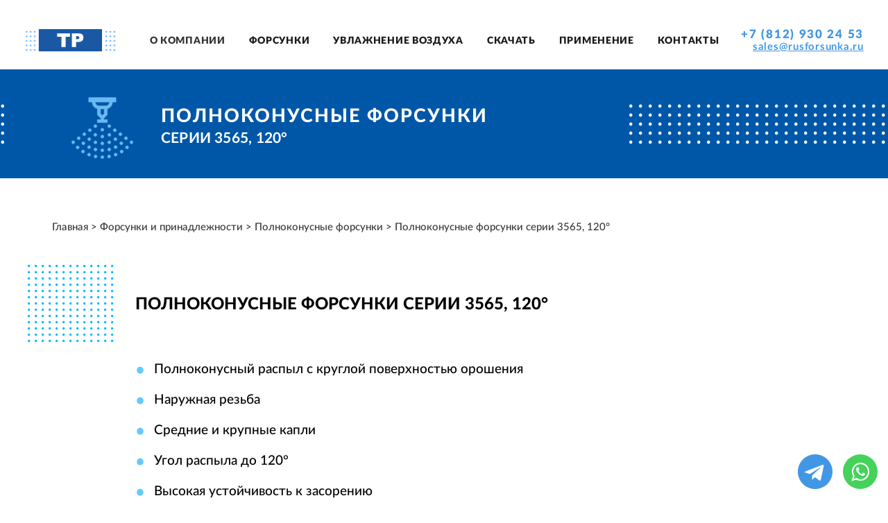

--- FILE ---
content_type: text/html; charset=utf-8
request_url: https://rusforsunka.ru/tovari/polnokonusnye-forsunki/3565-120
body_size: 33850
content:
<!DOCTYPE html><html lang="ru"><head><meta charset="utf-8"><meta name="viewport" content="width=device-width, initial-scale=1"><meta name="msvalidate.01" content="2BB03099A0E20CBAF4B598B9F224B596"><meta name="mailru-domain" content="Nb0ln6eUcWYz5m40"><meta name="description" content="Полноконусные форсунки TP серии 3565, 120°"><title>полноконусные форсунки 3565, 120°, полноконусные форсунки серии 3565, 120°, форсунки серии 3565, 120°, форсунки TP серии 3565, 120°</title><link rel="icon" href="https://rusforsunka.ru/img/favicon.ico" type="image/x-icon"><link href="https://fonts.googleapis.com/css?family=Roboto:400,400italic,700&amp;amp;subset=latin,cyrillic" rel="stylesheet"><link rel="stylesheet" href="/plugins/nouislider/nouislider.css"><link rel="stylesheet" href="/css/styles.css"><link rel="stylesheet" href="/css/font-awesome-4.7.0/css/font-awesome.min.css"><script src="/jquery/dist/jquery.min.js"></script><script type="text/javascript" async="" src="https://mc.yandex.ru/metrika/watch.js"></script><script async="" src="https://www.googletagmanager.com/gtag/js?id=G-GGFYPH2W2Y"></script><!--гугл аналитика--><script>(function (w, d, s, l, i) {
  w[l] = w[l] || [];
  w[l].push({
    'gtm.start':
            new Date().getTime(), event: 'gtm.js'
  });
  var f = d.getElementsByTagName(s)[0],
          j = d.createElement(s), dl = l != 'dataLayer' ? '&l=' + l : '';
  j.async = true;
  j.src =
          'https://www.googletagmanager.com/gtm.js?id=' + i + dl;
  f.parentNode.insertBefore(j, f);
})(window, document, 'script', 'dataLayer', 'GTM-5H2WP8R2');</script><script src="/js/series.js"></script></head><body class="page-main"><iframe src="https://www.googletagmanager.com/ns.html?id=GTM-5H2WP8R2" height="0" width="0" style="display:none;visibility:hidden"></iframe><header class="header uk-navbar-container uk-navbar-transparent"><div class="uk-container"><nav uk-navbar class="uk-navbar"><div class="header__left uk-navbar-left"><a href="/" class="uk-navbar-item uk-logo"><img src="/img/common/logo/logo-wi-dots.png" height="32" alt=""></a></div><div class="header__center uk-navbar-center"><ul class="uk-navbar-nav"><li class="uk-active"><a href="/">О компании</a></li><li><a href="/tovari">Форсунки</a><div class="uk-navbar-dropdown uk-navbar-dropdown-width-2"><div uk-grid="" class="uk-navbar-dropdown-grid2 uk-child-width-1-2"><div><ul class="menu-sub uk-list uk-list-bullet"><li><a href="/tovari/dvuhfaznie-forsunki">Пневматические форсунки</a></li><li><a href="/tovari/melkodispersnie-forsunki">Мелкодисперные форсунки</a></li><li><a href="/tovari/ploskostruynye-forsunki">Плоскоструйные форсунки</a></li><li><a href="/tovari/polnokonusnye-forsunki">Полноконусные форсунки</a></li><li><a href="/tovari/polokonusnie-forsunki">Полоконусные форсунки</a></li><li><a href="/moyushie-golovki">Моющие головки</a></li></ul></div><div><ul class="menu-sub uk-list uk-list-bullet"><li><a href="/tovari/toplivnie-forsunki">Топливные форсунки</a></li><li><a href="/tovari/vozdushnie-forsunki">Форсунки для воздуха и пара</a></li><li><a href="/tovari/forsunki-tumanoobrazovaniya">Форсунки туманообразования</a></li><li><a href="/tovari/specialnie-forsunki">Специальные форсунки</a></li><li><a href="/tovari/prinadlezhnosti">Принадлежности</a></li></ul></div></div></div></li><li><a href="/sistemi-uvlazhneniya-vozduha">Увлажнение воздуха</a><div class="uk-navbar-dropdown uk-navbar-dropdown-width-2"><div uk-grid="" class="uk-navbar-dropdown-grid2 uk-child-width-1-2"><div><ul class="menu-sub uk-list uk-list-bullet"><li><a href="/sistemi-uvlazhneniya-vozduha/raschet_sistemi-uvlazhneniya">Расчет системы</a></li><li><a href="/sistemi-uvlazhneniya-vozduha/promishlennie-uvlazhniteli">Ультразвуковые увлажнители</a></li><li><a href="/sistemi-uvlazhneniya-vozduha/forsunki_i_fitingi_hp_sistem" target="_blank">Комплектующие систем высокого давления</a></li><li><a href="/sistemi-uvlazhneniya-vozduha/uvlazhniteli-visokogo-davleniya">Станции и насосы высокого давления</a></li></ul></div><div><ul class="menu-sub uk-list uk-list-bullet"><li><a href="/sistemi-uvlazhneniya-vozduha/atomayzeri">Атомайзеры (вода+воздух)</a></li><li><a href="/sistemi-uvlazhneniya-vozduha/oborudovanie-automatizacii-i-zapasnie-chasti">Автоматизация и запчасти</a></li><li><a href="/sistemi-uvlazhneniya-vozduha/forsunki_i_fitingi_lp_sistem">Охлаждение воздуха</a></li><li><a href="/sistemi-uvlazhneniya-vozduha/shopping-showcase-s-uvlazhneniem">Витрины с увлажнением</a></li><li><a href="/sistemi-uvlazhneniya-vozduha/proektirovaniye_i_proizvodstvo">Системы увлажнения "под ключ"</a></li></ul></div></div></div></li><li><a href="/katalogi">Скачать</a><div class="uk-navbar-dropdown uk-navbar-dropdown-width-2"><div uk-grid="" class="uk-navbar-dropdown-grid2 uk-child-width-1-2"><div><ul class="menu-sub uk-list uk-list-bullet"><li><a href="/katalogi/pnevmaticheskie-dvuhfaznie-forsunki.pdf" target="_blank">Каталог пневматических двухфазных форсунок</a></li><li><a href="/katalogi/polnokonusnie-forsunki.pdf" target="_blank">Каталог полноконусных форуснок</a></li><li><a href="/katalogi/ploskostruinie-forsunki.pdf" target="_blank">Каталог плоскоструйных форсунок</a></li><li><a href="/katalogi/forsunki-melkodispersnogo-raspileniya.pdf" target="_blank">Каталог форсунок мелкодисперсного распыления</a></li><li><a href="/katalogi/igolchatie-forsunki.pdf" target="_blank">Каталог игольчатых форсунок</a></li><li><a href="/katalogi/otsechki.pdf" target="_blank">Каталог отсечек</a></li><li><a href="/katalogi/tarelchatie-forsunki.pdf" target="_blank">Каталог тарельчатых форсунок</a></li><li><a href="/katalogi/forsunki-dly-metallurgii.pdf" target="_blank">Каталог форсунок для металлургии</a></li></ul></div><div><ul class="menu-sub uk-list uk-list-bullet"><li><a href="/katalogi/forsunki-dly-vozduha-para.pdf" target="_blank">Форсунки для пара</a></li><li><a href="/katalogi/forsunki-s-homutom.pdf" target="_blank">Форсунки c хомутом</a></li><li><a href="/katalogi/forsunki-4725.pdf" target="_blank">Форсунки туманообразования 4725</a></li><li><a href="/katalogi/forsunki-4742-4741.pdf" target="_blank">Форсунки туманообразования 4742 и 4741</a></li><li><a href="/katalogi/oprosniy-list-forsunok.doc" target="_blank">Опросный лист для форсунок</a></li><li><a href="/katalogi/oprosniy-list-spriskov.doc" target="_blank">Опросный лист для спрысков</a></li></ul></div></div></div></li><li><a href="/primenenie">Применение</a><div class="uk-navbar-dropdown uk-navbar-dropdown-width-3"><div uk-grid="" class="uk-navbar-dropdown-grid2 uk-child-width-1-3"><div><ul class="menu-sub uk-list uk-list-bullet"><li><a href="/primenenie/forsunki-dly-selskogo-hozyistva">Форсунки для сельского хозяйства</a></li><li><a href="/primenenie/forsunki-dly-himicheskoy-promishlennosti">Форсунки для химической промышленности</a></li><li><a href="/primenenie/forsunki-dly-drevesnih-plit">Форсунки для производства древесных плит</a></li><li><a href="/primenenie/forsunki-dly-pishevoy-promishlennosti">Форсунки для пищевой промышленности</a></li><li><a href="/primenenie/forsunki-dly-pharmacevticheskoy-promishlennosti">Форсунки для фармацевтической промышленности</a></li><li><a href="/primenenie/forsunki-dly-cbp">Форсунки для целлюлозно-бумажной промышленности</a></li><li><a href="/primenenie/forsunki-dly-metallurgii">Форсунки для производства стали</a></li><li><a href="/primenenie/forsunki-dly-ochistki-ot-oksidov-azota">Форсунки для очистки от оксидов азота</a></li><li><a href="/primenenie/forsunki-dly-avtomoek">Форсунки для автомоек</a></li></ul></div><div><ul class="menu-sub uk-list uk-list-bullet"><li><a href="/primenenie/forsunki-dly-naneseniya-pokrytiya">Форсунки для нанесения покрытий</a></li><li><a href="/primenenie/forsunki-dly-pozharotusheniya">Форсунки для противопожарной защиты</a></li><li><a href="/primenenie/forsunki-dly-ohlazhdeniya-gaza">Форсунки для охлаждения газа</a></li><li><a href="/primenenie/forsunki-dly-uvlazhneniya">Форсунки для увлажнения воздуха</a></li><li><a href="/primenenie/forsunki-dly-para">Форсунки для пара</a></li><li><a href="/primenenie/moyka-butiley">Форсунки для мойки бутылей</a></li><li><a href="/primenenie/forsunki-dly-gidrofiltra">Форсунки для гидрофильтра</a></li><li><a href="/primenenie/forsunki-dly-ohlazhdeniya-trub">Форсунки для охлаждения труб</a></li><li><a href="/primenenie/forsunki-dly-katkov">Форсунки для катков</a></li><li><a href="/primenenie/forsunki-dly-vodi">Форсунки для воды</a></li><li><a href="/primenenie/ezhektori-dly-vodi">Эжекторы для воды</a></li></ul></div><div><ul class="menu-sub uk-list uk-list-bullet"><li><a href="/primenenie/forsunki-dly-poliva">Форсунки для полива</a></li><li><a href="/primenenie/forsunki-dly-scrubbera">Форсунки для скруббера</a></li><li><a href="/primenenie/forsunki-dly-dushirovaniya-kolbas">Форсунки для душирования</a></li><li><a href="/primenenie/forsunki-dly-dezinfekcii">Форсунки для дезинфекции</a></li><li><a href="/primenenie/forsunki-dly-form">Форсунки для смазки форм</a></li><li><a href="/primenenie/forsunki-dly-hleba">Форсунки для орошения хлеба</a></li><li><a href="/primenenie/forsunki-dly-lent">Форсунки для смазки лент</a></li><li><a href="/primenenie/forsunki-dly-pylepodavleniya">Форсунки для пылеподавления</a></li><li><a href="/primenenie/forsunki-dly-sushilnih-kamer">Форсунки для сушильных камер</a></li><li><a href="/primenenie/forsunki-s-homutom">Форсунки с хомутом</a></li><li><a href="/primenenie/forsunki-dly-vyzkih-zhidkostey">Форсунки для вязких жидкостей</a></li><li><a href="/primenenie/forsunki-dly-seri">Форсунки для серы</a></li></ul></div></div></div></li><li><a href="/contacts">Контакты</a></li></ul></div><div class="header__right uk-navbar-right uk-text-right"><div class="uk-navbar-item"><a href="#" uk-toggle="target: #side-menu" class="menu-open"></a><div><p class="phone-def"><a href="tel:+78129302453">+7 (812) 930 24 53</a></p><p class="mail-def"><a href="mailto:sales@rusforsunka.ru">sales@rusforsunka.ru</a></p><p class="mail-def whatsapp-link"><a href="https://wa.me/79315888671" target="_blank" class="whatsapp-button"><i class="fa fa-whatsapp"></i></a></p><p class="mail-def whatsapp-link"><a href="https://t.me/+79315888671" target="_blank" class="telegram-button"><i class="fa fa-telegram"></i></a></p></div></div></div></nav></div></header><div id="side-menu" uk-offcanvas="overlay: true"><div class="uk-offcanvas-bar"><!-- ul.uk-nav.uk-nav-default--><div class="menu-top"><button type="button" uk-close="" class="uk-offcanvas-close"></button><div class="menu-top__head">Меню</div></div><ul class="uk-list uk-list-bullet"><li><a href="/">О компании</a></li><li><a href="/tovari">Форсунки и принадлежности</a></li><li><a href="/sistemi-uvlazhneniya-vozduha">Увлажнение воздуха</a></li><li><a href="/katalogi">Скачать</a></li><li><a href="/primenenie">Применение</a></li><li><a href="/kontakti">Контакты</a></li></ul></div></div><!-- End. Header--><div class="title-page-def"><div class="uk-container"><div class="title-page-def__inner"><h1 class="title-page title-page_icon"><span class="title-page__inner">Полноконусные форсунки<br><span class="title-page__sub">серии 3565, 120°</span></span></h1></div></div></div><div class="content-wrapper"><div class="uk-container"><ul class="uk-breadcrumb"><li><a href="/">Главная</a></li><li><a href="/tovari">Форсунки и принадлежности</a></li><li><a href="/tovari/polnokonusnye-forsunki">Полноконусные форсунки</a></li><li><span>Полноконусные форсунки серии 3565, 120°</span></li></ul><p class="title-dots-v title-dots-v_big uk-hidden@l">Полноконусные форсунки серии 3565, 120°</p><p class="title-dots-left uk-visible@l">Полноконусные форсунки серии 3565, 120°</p><ul class="fuel-nozzles-tech uk-list uk-list-bullet uk-text-medium"><li>Полноконусный распыл с круглой поверхностью орошения</li><li>Наружная резьба</li><li>Средние и крупные капли</li><li>Угол распыла до 120°</li><li>Высокая устойчивость к засорению</li><li>Цельный корпус</li><li>Области применения: охлаждение и гашение кокса, сырой стали, пылеподавление, противопожарная защита, абсорбционная очистка и охлаждение газов, промывание и споласкивание</li></ul><div class="catalogs-with-filter"><div class="catalogs-with-filter__filter js__filter-side"><form name="full-sort" action="/full-sort" class="uk-form-stacked"><div uk-accordion="multiple: true"><div class="uk-open filter-section-def"><div class="uk-accordion-title">Расход жидкости при 3бар, л/мин</div><div class="uk-accordion-content"><div class="uk-margin js__range-slider-filter"><div uk-grid="" class="uk-grid-small uk-flex-between"><div><input type="text" placeholder="от" name="minFlow" id="flow_from" class="uk-input uk-form-small uk-form-width-xsmall js__range-slider-filter__from"></div><div><input type="text" placeholder="до" name="maxFlow" id="flow_to" class="uk-input uk-form-small uk-form-width-xsmall js__range-slider-filter__to"></div></div></div></div></div><div class="uk-open filter-section-def"><div class="uk-accordion-title">Резьба присоединения</div><div class="uk-accordion-content"><div class="uk-margin-small"><label><input type="checkbox" name="1/8" checked class="uk-checkbox"> 1/8"</label></div><div class="uk-margin-small"><label><input type="checkbox" name="1/4" checked class="uk-checkbox"> 1/4"</label></div><div class="uk-margin-small"><label><input type="checkbox" name="3/8" checked class="uk-checkbox"> 3/8"</label></div><div class="uk-margin-small"><label><input type="checkbox" name="1/2" checked class="uk-checkbox"> 1/2"</label></div><div class="uk-margin-small"><label><input type="checkbox" name="3/4" checked class="uk-checkbox"> 3/4"</label></div><div class="uk-margin-small"><label><input type="checkbox" name="1" checked class="uk-checkbox"> 1"</label></div><div class="uk-margin-small"><label><input type="checkbox" name="1-1/4" checked class="uk-checkbox"> 1-1/4"</label></div><div class="uk-margin-small"><label><input type="checkbox" name="1-1/2" checked class="uk-checkbox"> 1-1/2"</label></div></div></div><div class="uk-open filter-section-def"><div class="uk-accordion-title">Материал</div><div class="uk-accordion-content"><div class="uk-margin-small"><label><input type="checkbox" name="CU" checked class="uk-checkbox"> латунь</label></div><div class="uk-margin-small"><label><input type="checkbox" name="ST" checked class="uk-checkbox"> 303 SS</label></div><div class="uk-margin-small"><label><input type="checkbox" name="SS" checked class="uk-checkbox"> 316 SS</label></div><div class="uk-margin-small"><label><input type="checkbox" name="PVC" checked class="uk-checkbox"> ПВХ</label></div></div></div></div></form></div><div class="catalogs-with-filter__list"><div uk-grid="" class="products-list-def uk-child-width-1-2@m uk-child-width-1-3@xl"><a href="/tovari/polnokonusnye-forsunki/1_8cu3565-210w" target="_blank"><div><div class="product-def"><p class="product-def__preview"><img src="/img/polnokonusnie-forsunki/3565-120.png" width="114" height="120" alt="полноконусные форсунки TP серии 3565, 120°"></p><p class="product-def__title">Форсунка TP 1/8CU3565-210W</p><p class="product-def__desc">2.1л/мин при 3бар, 120°, 1/8", латунь</p></div></div></a><a href="/tovari/polnokonusnye-forsunki/1_8cu3565-320w" target="_blank"><div><div class="product-def"><p class="product-def__preview"><img src="/img/polnokonusnie-forsunki/3565-120.png" width="114" height="120" alt="полноконусные форсунки TP серии 3565, 120°"></p><p class="product-def__title">Форсунка TP 1/8CU3565-320W</p><p class="product-def__desc">3.2л/мин при 3бар, 120°, 1/8", латунь</p></div></div></a><a href="/tovari/polnokonusnye-forsunki/1_8cu3565-600w" target="_blank"><div><div class="product-def"><p class="product-def__preview"><img src="/img/polnokonusnie-forsunki/3565-120.png" width="114" height="120" alt="полноконусные форсунки TP серии 3565, 120°"></p><p class="product-def__title">Форсунка TP 1/8CU3565-600W</p><p class="product-def__desc">6л/мин при 3бар, 120°, 1/8", латунь</p></div></div></a><a href="/tovari/polnokonusnye-forsunki/1_4cu3565-1040w" target="_blank"><div><div class="product-def"><p class="product-def__preview"><img src="/img/polnokonusnie-forsunki/3565-120.png" width="114" height="120" alt="полноконусные форсунки TP серии 3565, 120°"></p><p class="product-def__title">Форсунка TP 1/4CU3565-1040W</p><p class="product-def__desc">10.4л/мин при 3бар, 120°, 1/4", латунь</p></div></div></a><a href="/tovari/polnokonusnye-forsunki/3_8cu3565-1270w" target="_blank"><div><div class="product-def"><p class="product-def__preview"><img src="/img/polnokonusnie-forsunki/3565-120.png" width="114" height="120" alt="полноконусные форсунки TP серии 3565, 120°"></p><p class="product-def__title">Форсунка TP 3/8CU3565-1270W</p><p class="product-def__desc">12.7л/мин при 3бар, 120°, 3/8", латунь</p></div></div></a><a href="/tovari/polnokonusnye-forsunki/3_8cu3565-1490w" target="_blank"><div><div class="product-def"><p class="product-def__preview"><img src="/img/polnokonusnie-forsunki/3565-120.png" width="114" height="120" alt="полноконусные форсунки TP серии 3565, 120°"></p><p class="product-def__title">Форсунка TP 3/8CU3565-1490W</p><p class="product-def__desc">14.9л/мин при 3бар, 120°, 3/8", латунь</p></div></div></a><a href="/tovari/polnokonusnye-forsunki/3_8cu3565-1790w" target="_blank"><div><div class="product-def"><p class="product-def__preview"><img src="/img/polnokonusnie-forsunki/3565-120.png" width="114" height="120" alt="полноконусные форсунки TP серии 3565, 120°"></p><p class="product-def__title">Форсунка TP 3/8CU3565-1790W</p><p class="product-def__desc">17.9л/мин при 3бар, 120°, 3/8", латунь</p></div></div></a><a href="/tovari/polnokonusnye-forsunki/3_8cu3565-2000w" target="_blank"><div><div class="product-def"><p class="product-def__preview"><img src="/img/polnokonusnie-forsunki/3565-120.png" width="114" height="120" alt="полноконусные форсунки TP серии 3565, 120°"></p><p class="product-def__title">Форсунка TP 3/8CU3565-2000W</p><p class="product-def__desc">20л/мин при 3бар, 120°, 3/8", латунь</p></div></div></a><a href="/tovari/polnokonusnye-forsunki/1_2cu3565-2200w" target="_blank"><div><div class="product-def"><p class="product-def__preview"><img src="/img/polnokonusnie-forsunki/3565-120.png" width="114" height="120" alt="полноконусные форсунки TP серии 3565, 120°"></p><p class="product-def__title">Форсунка TP 1/2CU3565-2200W</p><p class="product-def__desc">22л/мин при 3бар, 120°, 1/2", латунь</p></div></div></a><a href="/tovari/polnokonusnye-forsunki/1_2cu3565-2600w" target="_blank"><div><div class="product-def"><p class="product-def__preview"><img src="/img/polnokonusnie-forsunki/3565-120.png" width="114" height="120" alt="полноконусные форсунки TP серии 3565, 120°"></p><p class="product-def__title">Форсунка TP 1/2CU3565-2600W</p><p class="product-def__desc">26л/мин при 3бар, 120°, 1/2", латунь</p></div></div></a><a href="/tovari/polnokonusnye-forsunki/1_2cu3565-3000w" target="_blank"><div><div class="product-def"><p class="product-def__preview"><img src="/img/polnokonusnie-forsunki/3565-120.png" width="114" height="120" alt="полноконусные форсунки TP серии 3565, 120°"></p><p class="product-def__title">Форсунка TP 1/2CU3565-3000W</p><p class="product-def__desc">30л/мин при 3бар, 120°, 1/2", латунь</p></div></div></a><a href="/tovari/polnokonusnye-forsunki/1_2cu3565-3400w" target="_blank"><div><div class="product-def"><p class="product-def__preview"><img src="/img/polnokonusnie-forsunki/3565-120.png" width="114" height="120" alt="полноконусные форсунки TP серии 3565, 120°"></p><p class="product-def__title">Форсунка TP 1/2CU3565-3400W</p><p class="product-def__desc">34л/мин при 3бар, 120°, 1/2", латунь</p></div></div></a><a href="/tovari/polnokonusnye-forsunki/1_2cu3565-3700w" target="_blank"><div><div class="product-def"><p class="product-def__preview"><img src="/img/polnokonusnie-forsunki/3565-120.png" width="114" height="120" alt="полноконусные форсунки TP серии 3565, 120°"></p><p class="product-def__title">Форсунка TP 1/2CU3565-3700W</p><p class="product-def__desc">37л/мин при 3бар, 120°, 1/2", латунь</p></div></div></a><a href="/tovari/polnokonusnye-forsunki/3_4cu3565-5100w" target="_blank"><div><div class="product-def"><p class="product-def__preview"><img src="/img/polnokonusnie-forsunki/3565-120.png" width="114" height="120" alt="полноконусные форсунки TP серии 3565, 120°"></p><p class="product-def__title">Форсунка TP 3/4CU3565-5100W</p><p class="product-def__desc">51л/мин при 3бар, 120°, 3/4", латунь</p></div></div></a><a href="/tovari/polnokonusnye-forsunki/1cu3565-9300w" target="_blank"><div><div class="product-def"><p class="product-def__preview"><img src="/img/polnokonusnie-forsunki/3565-120.png" width="114" height="120" alt="полноконусные форсунки TP серии 3565, 120°"></p><p class="product-def__title">Форсунка TP 1CU3565-9300W</p><p class="product-def__desc">93л/мин при 3бар, 120°, 1", латунь</p></div></div></a><a href="/tovari/polnokonusnye-forsunki/1-1_4cu3565-13500w" target="_blank"><div><div class="product-def"><p class="product-def__preview"><img src="/img/polnokonusnie-forsunki/3565-120.png" width="114" height="120" alt="полноконусные форсунки TP серии 3565, 120°"></p><p class="product-def__title">Форсунка TP 1-1/4CU3565-13500W</p><p class="product-def__desc">135л/мин при 3бар, 120°, 1-1/4", латунь</p></div></div></a><a href="/tovari/polnokonusnye-forsunki/1-1_2cu3565-20300w" target="_blank"><div><div class="product-def"><p class="product-def__preview"><img src="/img/polnokonusnie-forsunki/3565-120.png" width="114" height="120" alt="полноконусные форсунки TP серии 3565, 120°"></p><p class="product-def__title">Форсунка TP 1-1/2CU3565-20300W</p><p class="product-def__desc">203л/мин при 3бар, 120°, 1-1/2", латунь</p></div></div></a><a href="/tovari/polnokonusnye-forsunki/1_8st3565-210w" target="_blank"><div><div class="product-def"><p class="product-def__preview"><img src="/img/polnokonusnie-forsunki/3565-120.png" width="114" height="120" alt="полноконусные форсунки TP серии 3565, 120°"></p><p class="product-def__title">Форсунка TP 1/8ST3565-210W</p><p class="product-def__desc">2.1л/мин при 3бар, 120°, 1/8", 303 SS</p></div></div></a><a href="/tovari/polnokonusnye-forsunki/1_8st3565-320w" target="_blank"><div><div class="product-def"><p class="product-def__preview"><img src="/img/polnokonusnie-forsunki/3565-120.png" width="114" height="120" alt="полноконусные форсунки TP серии 3565, 120°"></p><p class="product-def__title">Форсунка TP 1/8ST3565-320W</p><p class="product-def__desc">3.2л/мин при 3бар, 120°, 1/8", 303 SS</p></div></div></a><a href="/tovari/polnokonusnye-forsunki/1_8st3565-600w" target="_blank"><div><div class="product-def"><p class="product-def__preview"><img src="/img/polnokonusnie-forsunki/3565-120.png" width="114" height="120" alt="полноконусные форсунки TP серии 3565, 120°"></p><p class="product-def__title">Форсунка TP 1/8ST3565-600W</p><p class="product-def__desc">6л/мин при 3бар, 120°, 1/8", 303 SS</p></div></div></a><a href="/tovari/polnokonusnye-forsunki/1_4st3565-1040w" target="_blank"><div><div class="product-def"><p class="product-def__preview"><img src="/img/polnokonusnie-forsunki/3565-120.png" width="114" height="120" alt="полноконусные форсунки TP серии 3565, 120°"></p><p class="product-def__title">Форсунка TP 1/4ST3565-1040W</p><p class="product-def__desc">10.4л/мин при 3бар, 120°, 1/4", 303 SS</p></div></div></a><a href="/tovari/polnokonusnye-forsunki/3_8st3565-1270w" target="_blank"><div><div class="product-def"><p class="product-def__preview"><img src="/img/polnokonusnie-forsunki/3565-120.png" width="114" height="120" alt="полноконусные форсунки TP серии 3565, 120°"></p><p class="product-def__title">Форсунка TP 3/8ST3565-1270W</p><p class="product-def__desc">12.7л/мин при 3бар, 120°, 3/8", 303 SS</p></div></div></a><a href="/tovari/polnokonusnye-forsunki/3_8st3565-1490w" target="_blank"><div><div class="product-def"><p class="product-def__preview"><img src="/img/polnokonusnie-forsunki/3565-120.png" width="114" height="120" alt="полноконусные форсунки TP серии 3565, 120°"></p><p class="product-def__title">Форсунка TP 3/8ST3565-1490W</p><p class="product-def__desc">14.9л/мин при 3бар, 120°, 3/8", 303 SS</p></div></div></a><a href="/tovari/polnokonusnye-forsunki/3_8st3565-1790w" target="_blank"><div><div class="product-def"><p class="product-def__preview"><img src="/img/polnokonusnie-forsunki/3565-120.png" width="114" height="120" alt="полноконусные форсунки TP серии 3565, 120°"></p><p class="product-def__title">Форсунка TP 3/8ST3565-1790W</p><p class="product-def__desc">17.9л/мин при 3бар, 120°, 3/8", 303 SS</p></div></div></a><a href="/tovari/polnokonusnye-forsunki/3_8st3565-2000w" target="_blank"><div><div class="product-def"><p class="product-def__preview"><img src="/img/polnokonusnie-forsunki/3565-120.png" width="114" height="120" alt="полноконусные форсунки TP серии 3565, 120°"></p><p class="product-def__title">Форсунка TP 3/8ST3565-2000W</p><p class="product-def__desc">20л/мин при 3бар, 120°, 3/8", 303 SS</p></div></div></a><a href="/tovari/polnokonusnye-forsunki/1_2st3565-2200w" target="_blank"><div><div class="product-def"><p class="product-def__preview"><img src="/img/polnokonusnie-forsunki/3565-120.png" width="114" height="120" alt="полноконусные форсунки TP серии 3565, 120°"></p><p class="product-def__title">Форсунка TP 1/2ST3565-2200W</p><p class="product-def__desc">22л/мин при 3бар, 120°, 1/2", 303 SS</p></div></div></a><a href="/tovari/polnokonusnye-forsunki/1_2st3565-2600w" target="_blank"><div><div class="product-def"><p class="product-def__preview"><img src="/img/polnokonusnie-forsunki/3565-120.png" width="114" height="120" alt="полноконусные форсунки TP серии 3565, 120°"></p><p class="product-def__title">Форсунка TP 1/2ST3565-2600W</p><p class="product-def__desc">26л/мин при 3бар, 120°, 1/2", 303 SS</p></div></div></a><a href="/tovari/polnokonusnye-forsunki/1_2st3565-3000w" target="_blank"><div><div class="product-def"><p class="product-def__preview"><img src="/img/polnokonusnie-forsunki/3565-120.png" width="114" height="120" alt="полноконусные форсунки TP серии 3565, 120°"></p><p class="product-def__title">Форсунка TP 1/2ST3565-3000W</p><p class="product-def__desc">30л/мин при 3бар, 120°, 1/2", 303 SS</p></div></div></a><a href="/tovari/polnokonusnye-forsunki/1_2st3565-3400w" target="_blank"><div><div class="product-def"><p class="product-def__preview"><img src="/img/polnokonusnie-forsunki/3565-120.png" width="114" height="120" alt="полноконусные форсунки TP серии 3565, 120°"></p><p class="product-def__title">Форсунка TP 1/2ST3565-3400W</p><p class="product-def__desc">34л/мин при 3бар, 120°, 1/2", 303 SS</p></div></div></a><a href="/tovari/polnokonusnye-forsunki/1_2st3565-3700w" target="_blank"><div><div class="product-def"><p class="product-def__preview"><img src="/img/polnokonusnie-forsunki/3565-120.png" width="114" height="120" alt="полноконусные форсунки TP серии 3565, 120°"></p><p class="product-def__title">Форсунка TP 1/2ST3565-3700W</p><p class="product-def__desc">37л/мин при 3бар, 120°, 1/2", 303 SS</p></div></div></a></div><div class="next-page"><button series="HH-W" page="0" url="/show-more-full-nozzle" src="/img/polnokonusnie-forsunki/" alt="полноконусные форсунки TP серии " class="uk-button uk-button-default">Показать еще</button></div></div><div class="line-dots uk-hidden@l"></div></div><div class="section-bottom"><div class="main-contacts"><div class="main-contacts__inner"><p class="uk-text-center">Если у вас возникли вопросы<br>позвоните нам<br><span class="main-contacts__phone"><a href="tel:+78129302453" class="blue-link">+7 (812) 930 24 53</a><br></span>инженеры нашей компании будут рады вам помочь</p></div></div></div></div></div><div class="footer"><div class="footer__like-header uk-navbar-container uk-navbar-transparent"><div class="uk-container"><nav uk-navbar="" class="uk-navbar"><div class="footer__left uk-navbar-left"><a href="/" class="uk-navbar-item uk-logo"><img src="/img/common/logo/logo-wi-dots.png" height="32" alt=""></a></div><div class="footer__center uk-navbar-center"><ul class="uk-navbar-nav"><li class="uk-active"><a href="/">О компании</a></li><li><a href="/tovari">Форсунки</a></li><li><a href="/sistemi-uvlazhneniya-vozduha">Увлажнение воздуха</a></li><li><a href="/katalogi">Скачать</a></li><li><a href="/primenenie">Применение</a></li><li><a href="/kontakti">Контакты</a></li></ul></div><div class="uk-navbar-right uk-text-right"><div class="uk-navbar-item"><a href="/contacts" uk-toggle="target: #side-menu" class="menu-open"></a><div><p class="phone-def"><a href="tel:+78129302453">+7 (812) 930 24 53</a></p><p class="mail-def"><a href="mailto:sales@rusforsunka.ru">sales@rusforsunka.ru</a></p></div></div></div></nav></div></div><div class="footer__copy"><p>© Copyright TР 2021</p></div></div><script src="/libs/uikit/js2/uikit.js"></script><script src="/plugins/nouislider/nouislider.min.js" type="text/javascript"></script><script src="/plugins/wnumb/wNumb.min.js" type="text/javascript"></script><script type="text/javascript">(function (d, w, c) {
  (w[c] = w[c] || []).push(function() {
    try {
      w.yaCounter34664160 = new Ya.Metrika({
        id:34664160,
        clickmap:true,
        trackLinks:true,
        accurateTrackBounce:true
      });
    } catch(e) { }
  });
  let n = d.getElementsByTagName("script")[0],
          s = d.createElement("script"),
          f = function () { n.parentNode.insertBefore(s, n); };
  s.type = "text/javascript";
  s.async = true;
  s.src = "https://mc.yandex.ru/metrika/watch.js";
  if (w.opera == "[object Opera]") {
    d.addEventListener("DOMContentLoaded", f, false);
  } else { f(); }
})(document, window, "yandex_metrika_callbacks");</script><noscript><div><img src="https://mc.yandex.ru/watch/34664160" style="position:absolute; left:-9999px;" alt=""></div></noscript><!-- End. Footer--></body></html>

--- FILE ---
content_type: text/css; charset=UTF-8
request_url: https://rusforsunka.ru/css/styles.css
body_size: 443455
content:
@charset "UTF-8";
/*$breakpoint-small: 640px !default;
$breakpoint-medium: 960px !default;
$breakpoint-large: 1200px !default;
$breakpoint-xlarge: 1600px !default;*/
/*$breakpoint-small: 640px !default;
$breakpoint-medium: 960px !default;
$breakpoint-large: 1200px !default;
$breakpoint-xlarge: 1600px !default;*/
/*$t-screen-sm: 576px;
$t-screen-md: 768px;
$t-screen-lg: 992px;
$t-screen-xl: 1178px;

$t-container-max-widths-sm: 540px;
$t-container-max-widths-md: 720px;
$t-container-max-widths-lg: 960px;
$t-container-max-widths-xl: 1118px;*/
/*
// Elements
@import "link.scss";
@import "heading.scss";
@import "divider.scss";*/
@media (max-width: 320px) {
  .uk-list.uk-text-medium > li:nth-child(n+2) {
    margin-top: 5px; } }

@media (min-width: 1178px) {
  .uk-list.uk-text-medium > li:nth-child(n+2) {
    margin-top: 23px; } }

.uk-description-list {
  margin: 0 0 24px; }
  * + .uk-description-list {
    margin-top: 24px; }

/*@import "table.scss";
@import "icon.scss";
@import "form-range.scss";*/
/*@import "button.scss";

// Layout
@import "section.scss";
@import "container.scss";
@import "grid.scss";
@import "tile.scss";
@import "card.scss";

// Common
@import "close.scss";
@import "spinner.scss";
@import "marker.scss";
@import "totop.scss";
@import "alert.scss";
@import "badge.scss";
@import "label.scss";
@import "overlay.scss";
@import "article.scss";
@import "comment.scss";
@import "search.scss";

// Navs
@import "nav.scss";*/
/*@import "subnav.scss";*/
/*@import "pagination.scss";
@import "tab.scss";
@import "slidenav.scss";
@import "dotnav.scss";
@import "thumbnav.scss";*/
/*@import "drop.scss";
@import "dropdown.scss";
@import "modal.scss";
@import "lightbox.scss";
@import "sticky.scss";*/
/*@import "leader.scss";

// Additional
@import "iconnav.scss";
@import "notification.scss";
@import "tooltip.scss";
@import "placeholder.scss";
@import "progress.scss";
@import "sortable.scss";
@import "countdown.scss";

// Utilities
@import "animation.scss";
@import "width.scss";
@import "height.scss";
@import "text.scss";
@import "column.scss";
@import "background.scss";
@import "align.scss";
@import "utility.scss";
@import "margin.scss";
@import "padding.scss";
@import "position.scss";
@import "transition.scss";
@import "inverse.scss";
*/
/* ========================================================================
   Component: Base
 ========================================================================== */
/*
 * 1. Set `font-size` to support `rem` units
 *    Not using `font` property because a leading hyphen (e.g. -apple-system) causes the font to break in IE11 and Edge
 * 2. Prevent adjustments of font size after orientation changes in iOS.
 * 3. Style
 */
html {
  /* 1 */
  font-family: Lato;
  font-size: 18px;
  font-weight: 500;
  line-height: 1.16667;
  /* 2 */
  -webkit-text-size-adjust: 100%;
  /* 3 */
  background: #fff;
  color: #000; }
  @media (max-width: 320px) {
    html {
      font-size: 17px;
      line-height: 1.11765; } }

/*
 * Remove the margin in all browsers.
 */
body {
  margin: 0; }

/* Links
 ========================================================================== */
/*
 * Remove the outline on focused links when they are also active or hovered
 */
a:active,
a:hover {
  outline: none; }

/*
 * Style
 */
a,
.uk-link {
  color: #4297e4;
  text-decoration: none;
  cursor: pointer; }

a:hover,
.uk-link:hover,
.uk-link-toggle:hover .uk-link,
.uk-link-toggle:focus .uk-link {
  color: #0f6ecd;
  text-decoration: underline; }

/* Text-level semantics
 ========================================================================== */
/*
 * 1. Add the correct text decoration in Edge.
 * 2. The shorthand declaration `underline dotted` is not supported in Safari.
 */
abbr[title] {
  /* 1 */
  -webkit-text-decoration: underline dotted;
     -moz-text-decoration: underline dotted;
          text-decoration: underline dotted;
  /* 2 */
  -webkit-text-decoration-style: dotted; }

/*
 * Add the correct font weight in Chrome, Edge, and Safari.
 */
b,
strong {
  font-weight: bolder; }

/*
 * 1. Consolas has a better baseline in running text compared to `Courier`
 * 2. Correct the odd `em` font sizing in all browsers.
 * 3. Style
 */
:not(pre) > code,
:not(pre) > kbd,
:not(pre) > samp {
  /* 1 */
  font-family: Consolas, monaco, monospace;
  /* 2 */
  font-size: 0.77778rem;
  /* 3 */
  color: #f0506e;
  white-space: nowrap;
  padding: 2px 6px;
  background: #f1f1f1; }

/*
 * Emphasize
 */
em {
  color: #f0506e; }

/*
 * Insert
 */
ins {
  background: #ffd;
  color: #000;
  text-decoration: none; }

/*
 * Mark
 */
mark {
  background: #ffd;
  color: #000; }

/*
 * Quote
 */
q {
  font-style: italic; }

/*
 * Add the correct font size in all browsers.
 */
small {
  font-size: 80%; }

/*
 * Prevents `sub` and `sup` affecting `line-height` in all browsers.
 */
sub,
sup {
  font-size: 75%;
  line-height: 0;
  position: relative;
  vertical-align: baseline; }

sup {
  top: -0.5em; }

sub {
  bottom: -0.25em; }

/* Embedded content
 ========================================================================== */
/*
 * Remove the gap between embedded content and the bottom of their containers.
 */
audio,
canvas,
iframe,
img,
svg,
video {
  vertical-align: middle; }

/*
 * 1. Add responsiveness.
 * 2. Auto-scale the height. Only needed if `height` attribute is present.
 * 3. Corrects responsive `max-width` behavior if padding and border are used.
 * 4. Exclude SVGs for IE11 because they don't preserve their aspect ratio.
 */
canvas,
img,
video {
  /* 1 */
  max-width: 100%;
  /* 2 */
  height: auto;
  /* 3 */
  -webkit-box-sizing: border-box;
     -moz-box-sizing: border-box;
          box-sizing: border-box; }

p.product-def__preview.air-atomizer img {
  height: 140px
}

/* 4 */
@supports (display: block) {
  svg {
    max-width: 100%;
    height: auto;
    -webkit-box-sizing: border-box;
       -moz-box-sizing: border-box;
            box-sizing: border-box; } }

/*
 * Hide the overflow in IE.
 */
svg:not(:root) {
  overflow: hidden; }

/*
 * 1. Fix lazy loading images if parent element is set to `display: inline` and has `overflow: hidden`.
 * 2. Hide `alt` text for lazy loading images.
 * Note: Selector for background while loading img[data-src*='.jpg'][src*='data:image'] { background: grey; }
 */
img:not([src]) {
  /* 1 */
  min-width: 1px;
  /* 2 */
  visibility: hidden; }

/*
 * Iframe
 * Remove border in all browsers
 */
iframe {
  border: 0; }

/* Block elements
 ========================================================================== */
/*
 * Margins
 */
p,
ul,
ol,
dl,
pre,
address,
fieldset,
figure {
  margin: 0 0 20px 0; }

/* Add margin if adjacent element */
* + p,
* + ul,
* + ol,
* + dl,
* + pre,
* + address,
* + fieldset,
* + figure {
  margin-top: 20px; }

/* Headings
 ========================================================================== */
h1, .uk-h1,
h2, .uk-h2,
h3, .uk-h3,
h4, .uk-h4,
h5, .uk-h5,
h6, .uk-h6,
.uk-heading-small,
.uk-heading-medium,
.uk-heading-large,
.uk-heading-xlarge,
.uk-heading-2xlarge {
  margin: 0 0 20px 0;
  font-family: Lato;
  font-weight: normal;
  color: #333;
  text-transform: none; }

/* Add margin if adjacent element */
* + h1, * + .uk-h1,
* + h2, * + .uk-h2,
* + h3, * + .uk-h3,
* + h4, * + .uk-h4,
* + h5, * + .uk-h5,
* + h6, * + .uk-h6,
* + .uk-heading-small,
* + .uk-heading-medium,
* + .uk-heading-large,
* + .uk-heading-xlarge,
* + .uk-heading-2xlarge {
  margin-top: 50px; }

/*
 * Sizes
 */
h1, .uk-h1 {
  font-size: 1.13333rem;
  line-height: 1.20833;
  font-weight: 800; }

h2, .uk-h2 {
  font-size: 0.94444rem;
  line-height: 1.2;
  font-weight: 800;
  letter-spacing: 0.01111rem; }

h3, .uk-h3 {
  font-size: 1.5rem;
  line-height: 1.4; }

h4, .uk-h4 {
  font-size: 1.25rem;
  line-height: 1.4; }

h5, .uk-h5 {
  font-size: 18px;
  line-height: 1.4; }

h6, .uk-h6 {
  font-size: 0.77778rem;
  line-height: 1.4; }

/* Tablet landscape and bigger */
@media (min-width: 768px) {
  h1, .uk-h1 {
    font-size: 1.33333rem; }
  h2, .uk-h2 {
    font-size: 1.11111rem; } }

/* Lists
 ========================================================================== */
ul,
ol {
  padding-left: 30px; }

/*
 * Reset margin for nested lists
 */
ul > li > ul,
ul > li > ol,
ol > li > ol,
ol > li > ul {
  margin: 0; }

/* Description lists
 ========================================================================== */
dt {
  font-weight: bold; }

dd {
  margin-left: 0; }

/* Horizontal rules
 ========================================================================== */
/*
 * 1. Show the overflow in Chrome, Edge and IE.
 * 2. Add the correct text-align in Edge and IE.
 * 3. Style
 */
hr, .uk-hr {
  /* 1 */
  overflow: visible;
  /* 2 */
  text-align: inherit;
  /* 3 */
  margin: 0 0 20px 0;
  border: 0;
  border-top: 1px solid #e5e5e5; }

/* Add margin if adjacent element */
* + hr,
* + .uk-hr {
  margin-top: 20px; }

/* Address
 ========================================================================== */
address {
  font-style: normal; }

/* Blockquotes
 ========================================================================== */
blockquote {
  margin: 0 0 20px 0;
  font-size: 1.25rem;
  line-height: 1.5;
  font-style: italic;
  color: #333; }

/* Add margin if adjacent element */
* + blockquote {
  margin-top: 20px; }

/*
 * Content
 */
blockquote p:last-of-type {
  margin-bottom: 0; }

blockquote footer {
  margin-top: 10px;
  font-size: 0.77778rem;
  line-height: 1.5;
  color: #000; }
  blockquote footer::before {
    content: "— "; }

/* Preformatted text
 ========================================================================== */
/*
 * 1. Contain overflow in all browsers.
 */
pre {
  font: 0.77778rem / 1.5 Consolas, monaco, monospace;
  color: #000;
  -moz-tab-size: 4;
  -o-tab-size: 4;
     tab-size: 4;
  /* 1 */
  overflow: auto;
  padding: 10px;
  border: 1px solid #e5e5e5;
  -webkit-border-radius: 3px;
     -moz-border-radius: 3px;
          border-radius: 3px;
  background: #fff; }

pre code {
  font-family: Consolas, monaco, monospace; }

/* Selection pseudo-element
 ========================================================================== */
::-moz-selection {
  background: #39f;
  color: #fff;
  text-shadow: none; }
::selection {
  background: #39f;
  color: #fff;
  text-shadow: none; }

/* HTML5 elements
 ========================================================================== */
/*
 * 1. Add the correct display in Edge, IE 10+, and Firefox.
 * 2. Add the correct display in IE.
 */
details,
main {
  /* 2 */
  display: block; }

/*
 * Add the correct display in all browsers.
 */
summary {
  display: list-item; }

/*
 * Add the correct display in IE.
 */
template {
  display: none; }

/* Pass media breakpoints to JS
 ========================================================================== */
/*
 * Breakpoints
 */
.uk-breakpoint-s::before {
  content: "321px"; }

.uk-breakpoint-m::before {
  content: "768px"; }

.uk-breakpoint-l::before {
  content: "992px"; }

.uk-breakpoint-xl::before {
  content: "1178px"; }

:root {
  --uk-breakpoint-s: 321px;
  --uk-breakpoint-m: 768px;
  --uk-breakpoint-l: 992px;
  --uk-breakpoint-xl: 1178px; }

/* ========================================================================
   Component: Link
 ========================================================================== */
/* Muted
 ========================================================================== */
a.uk-link-muted,
.uk-link-muted a {
  color: #373737; }

a.uk-link-muted:hover,
.uk-link-muted a:hover,
.uk-link-toggle:hover .uk-link-muted,
.uk-link-toggle:focus .uk-link-muted {
  color: #000; }

/* Text
 ========================================================================== */
a.uk-link-text,
.uk-link-text a {
  color: inherit; }

a.uk-link-text:hover,
.uk-link-text a:hover,
.uk-link-toggle:hover .uk-link-text,
.uk-link-toggle:focus .uk-link-text {
  color: #373737; }

/* Heading
 ========================================================================== */
a.uk-link-heading,
.uk-link-heading a {
  color: inherit; }

a.uk-link-heading:hover,
.uk-link-heading a:hover,
.uk-link-toggle:hover .uk-link-heading,
.uk-link-toggle:focus .uk-link-heading {
  color: #0057a8;
  text-decoration: none; }

/* Reset
 ========================================================================== */
/*
 * `!important` needed to override inverse component
 */
a.uk-link-reset,
.uk-link-reset a {
  color: inherit !important;
  text-decoration: none !important; }

/* Toggle
 ========================================================================== */
.uk-link-toggle {
  color: inherit !important;
  text-decoration: none !important; }

.uk-link-toggle:focus {
  outline: none; }

/* ========================================================================
   Component: Heading
 ========================================================================== */
.uk-heading-small {
  font-size: 2.6rem;
  line-height: 1.2; }

.uk-heading-medium {
  font-size: 2.8875rem;
  line-height: 1.1; }

.uk-heading-large {
  font-size: 3.4rem;
  line-height: 1.1; }

.uk-heading-xlarge {
  font-size: 4rem;
  line-height: 1; }

.uk-heading-2xlarge {
  font-size: 6rem;
  line-height: 1; }

/* Tablet Landscape and bigger */
@media (min-width: 768px) {
  .uk-heading-small {
    font-size: 3.25rem; }
  .uk-heading-medium {
    font-size: 3.5rem; }
  .uk-heading-large {
    font-size: 4rem; }
  .uk-heading-xlarge {
    font-size: 6rem; }
  .uk-heading-2xlarge {
    font-size: 8rem; } }

/* Laptop and bigger */
@media (min-width: 992px) {
  .uk-heading-medium {
    font-size: 4rem; }
  .uk-heading-large {
    font-size: 6rem; }
  .uk-heading-xlarge {
    font-size: 8rem; }
  .uk-heading-2xlarge {
    font-size: 11rem; } }

/* Primary
   Deprecated: Use `uk-heading-medium` instead
 ========================================================================== */
/* Tablet landscape and bigger */
/* Desktop and bigger */
/* Hero
   Deprecated: Use `uk-heading-xlarge` instead
 ========================================================================== */
/* Tablet landscape and bigger */
/* Desktop and bigger */
/* Divider
 ========================================================================== */
.uk-heading-divider {
  padding-bottom: -webkit-calc(5px + 0.1em);
  padding-bottom: -moz-calc(5px + 0.1em);
  padding-bottom: calc(5px + 0.1em);
  border-bottom: -webkit-calc(0.2px + 0.05em) solid #e5e5e5;
  border-bottom: -moz-calc(0.2px + 0.05em) solid #e5e5e5;
  border-bottom: calc(0.2px + 0.05em) solid #e5e5e5; }

/* Bullet
 ========================================================================== */
.uk-heading-bullet {
  position: relative; }

/*
 * 1. Using `inline-block` to make it work with text alignment
 * 2. Center vertically
 * 3. Style
 */
.uk-heading-bullet::before {
  content: "";
  /* 1 */
  display: inline-block;
  /* 2 */
  position: relative;
  top: -webkit-calc(-0.1 * 1em);
  top: -moz-calc(-0.1 * 1em);
  top: calc(-0.1 * 1em);
  vertical-align: middle;
  /* 3 */
  height: -webkit-calc(4px + 0.7em);
  height: -moz-calc(4px + 0.7em);
  height: calc(4px + 0.7em);
  margin-right: -webkit-calc(5px + 0.2em);
  margin-right: -moz-calc(5px + 0.2em);
  margin-right: calc(5px + 0.2em);
  border-left: -webkit-calc(5px + 0.1em) solid #e5e5e5;
  border-left: -moz-calc(5px + 0.1em) solid #e5e5e5;
  border-left: calc(5px + 0.1em) solid #e5e5e5; }

/* Line
 ========================================================================== */
/*
 * Clip the child element
 */
.uk-heading-line {
  overflow: hidden; }

/*
 * Extra markup is needed to make it work with text align
 */
.uk-heading-line > * {
  display: inline-block;
  position: relative; }

/*
 * 1. Center vertically
 * 2. Make the element as large as possible. It's clipped by the container.
 * 3. Style
 */
.uk-heading-line > ::before,
.uk-heading-line > ::after {
  content: "";
  /* 1 */
  position: absolute;
  top: -webkit-calc(50% - (-webkit-calc(0.2px + 0.05em) / 2));
  top: -moz-calc(50% - (-moz-calc(0.2px + 0.05em) / 2));
  top: calc(50% - (calc(0.2px + 0.05em) / 2));
  /* 2 */
  width: 2000px;
  /* 3 */
  border-bottom: -webkit-calc(0.2px + 0.05em) solid #e5e5e5;
  border-bottom: -moz-calc(0.2px + 0.05em) solid #e5e5e5;
  border-bottom: calc(0.2px + 0.05em) solid #e5e5e5; }

.uk-heading-line > ::before {
  right: 100%;
  margin-right: -webkit-calc(5px + 0.3em);
  margin-right: -moz-calc(5px + 0.3em);
  margin-right: calc(5px + 0.3em); }

.uk-heading-line > ::after {
  left: 100%;
  margin-left: -webkit-calc(5px + 0.3em);
  margin-left: -moz-calc(5px + 0.3em);
  margin-left: calc(5px + 0.3em); }

/* ========================================================================
   Component: Divider
 ========================================================================== */
/*
 * 1. Reset default `hr`
 * 2. Set margin if a `div` is used for semantical reason
 */
[class*='uk-divider'] {
  /* 1 */
  border: none;
  /* 2 */
  margin-bottom: 20px; }

/* Add margin if adjacent element */
* + [class*='uk-divider'] {
  margin-top: 20px; }

/* Icon
 ========================================================================== */
.uk-divider-icon {
  position: relative;
  height: 20px;
  background-image: url("data:image/svg+xml;charset=UTF-8,%3Csvg%20width%3D%2220%22%20height%3D%2220%22%20viewBox%3D%220%200%2020%2020%22%20xmlns%3D%22http%3A%2F%2Fwww.w3.org%2F2000%2Fsvg%22%3E%0A%20%20%20%20%3Ccircle%20fill%3D%22none%22%20stroke%3D%22%23e5e5e5%22%20stroke-width%3D%222%22%20cx%3D%2210%22%20cy%3D%2210%22%20r%3D%227%22%20%2F%3E%0A%3C%2Fsvg%3E%0A");
  background-repeat: no-repeat;
  background-position: 50% 50%; }

.uk-divider-icon::before,
.uk-divider-icon::after {
  content: "";
  position: absolute;
  top: 50%;
  max-width: -webkit-calc(50% - (50px / 2));
  max-width: -moz-calc(50% - (50px / 2));
  max-width: calc(50% - (50px / 2));
  border-bottom: 1px solid #e5e5e5; }

.uk-divider-icon::before {
  right: -webkit-calc(50% + (50px / 2));
  right: -moz-calc(50% + (50px / 2));
  right: calc(50% + (50px / 2));
  width: 100%; }

.uk-divider-icon::after {
  left: -webkit-calc(50% + (50px / 2));
  left: -moz-calc(50% + (50px / 2));
  left: calc(50% + (50px / 2));
  width: 100%; }

/* Small
 ========================================================================== */
/*
 * 1. Fix height because of `inline-block`
 * 2. Using ::after and inline-block to make `text-align` work
 */
/* 1 */
.uk-divider-small {
  line-height: 0; }

/* 2 */
.uk-divider-small::after {
  content: "";
  display: inline-block;
  width: 100px;
  max-width: 100%;
  border-top: 1px solid #e5e5e5;
  vertical-align: top; }

/* Vertical
 ========================================================================== */
.uk-divider-vertical {
  width: 1px;
  height: 100px;
  margin-left: auto;
  margin-right: auto;
  border-left: 1px solid #e5e5e5; }

/* ========================================================================
   Component: List
 ========================================================================== */
.uk-list {
  padding: 0;
  list-style: none; }

/*
 * Micro clearfix
 */
.uk-list > li::before,
.uk-list > li::after {
  content: "";
  display: table; }

.uk-list > li::after {
  clear: both; }

/*
 * Remove margin from the last-child
 */
.uk-list > li > :last-child {
  margin-bottom: 0; }

/*
 * Nested lists
 */
.uk-list ul {
  margin: 0;
  padding-left: 34px;
  list-style: none; }

/*
 * Style
 */
.uk-list > li:nth-child(n+2),
.uk-list > li > ul {
  margin-top: 10px; }

/* Style modifiers
 ========================================================================== */
/*
 * Divider
 */
.uk-list-divider > li:nth-child(n+2) {
  margin-top: 10px;
  padding-top: 10px;
  border-top: 1px solid #e5e5e5; }

/*
 * Striped
 */
.uk-list-striped > li {
  padding: 10px 10px; }
  .uk-list-striped > li:nth-of-type(odd) {
    border-top: 1px solid #e5e5e5;
    border-bottom: 1px solid #e5e5e5; }

.uk-list-striped > li:nth-of-type(odd) {
  background: #f1f1f1; }

.uk-list-striped > li:nth-child(n+2) {
  margin-top: 0; }

/*
 * Bullet
 * 1. Reset display `table` which causes issues in combination with multi column layouts.
 */
.uk-list-bullet > li {
  position: relative;
  padding-left: -webkit-calc(10px + 17px);
  padding-left: -moz-calc(10px + 17px);
  padding-left: calc(10px + 17px); }

.uk-list-bullet > li::before {
  content: "";
  position: absolute;
  top: 0;
  left: 0;
  width: 10px;
  height: 11px;
  background-image: url("data:image/svg+xml;charset=UTF-8,%3Csvg%20width%3D%226%22%20height%3D%226%22%20viewBox%3D%220%200%206%206%22%20xmlns%3D%22http%3A%2F%2Fwww.w3.org%2F2000%2Fsvg%22%3E%0A%20%20%20%20%3Ccircle%20fill%3D%22%23000%22%20cx%3D%223%22%20cy%3D%223%22%20r%3D%223%22%20%2F%3E%0A%3C%2Fsvg%3E");
  background-repeat: no-repeat;
  background-position: 50% 50%;
  /* 1 */
  display: block;
  background-image: url("[data-uri]");
  background-position: 0 0;
  left: 2px;
  top: 6px; }

/* Size modifier
 ========================================================================== */
.uk-list-large > li:nth-child(n+2),
.uk-list-large > li > ul {
  margin-top: 20px; }

/*
 * Divider
 */
.uk-list-large.uk-list-divider > li:nth-child(n+2) {
  margin-top: 20px;
  padding-top: 20px; }

/*
 * Striped
 */
.uk-list-large.uk-list-striped > li {
  padding: 20px 10px; }
  .uk-list-large.uk-list-striped > li:nth-of-type(odd) {
    border-top: 1px solid #e5e5e5;
    border-bottom: 1px solid #e5e5e5; }

.uk-list-large.uk-list-striped > li:nth-child(n+2) {
  margin-top: 0; }

/* ========================================================================
   Component: Description list
 ========================================================================== */
/*
 * Term
 */
.uk-description-list > dt {
  color: #333;
  letter-spacing: 0.02222rem;
  text-transform: uppercase; }
  @media (max-width: 320px) {
    .uk-description-list > dt {
      font-size: 1.05882rem;
      font-weight: 800;
      line-height: 1.55556; } }
  @media (min-width: 1178px) {
    .uk-description-list > dt {
      line-height: 1.44444; } }

.uk-description-list > dt:nth-child(n+2) {
  margin-top: 24px; }

/*
 * Description
 */
.uk-description-list > dd {
  font-weight: 400;
  letter-spacing: 0.02222rem; }
  @media (max-width: 320px) {
    .uk-description-list > dd {
      font-size: 1.05882rem;
      line-height: 1.27778; } }
  @media (min-width: 1178px) {
    .uk-description-list > dd {
      line-height: 1.27778; } }

/* Style modifier
 ========================================================================== */
/*
 * Line
 */
.uk-description-list-divider > dt:nth-child(n+2) {
  margin-top: 20px;
  padding-top: 20px;
  border-top: 1px solid #e5e5e5; }

/* ========================================================================
   Component: Table
 ========================================================================== */
/*
 * 1. Remove most spacing between table cells.
 * 2. Behave like a block element
 * 3. Style
 */
.uk-table {
  /* 1 */
  border-collapse: collapse;
  border-spacing: 0;
  /* 2 */
  width: 100%;
  /* 3 */
  margin-bottom: 20px; }

/* Add margin if adjacent element */
* + .uk-table {
  margin-top: 20px; }

/* Header cell
 ========================================================================== */
/*
 * 1. Style
 */
.uk-table th {
  padding: 16px 12px;
  text-align: left;
  vertical-align: bottom;
  /* 1 */
  font-size: 0.77778rem;
  font-weight: normal;
  color: #373737;
  text-transform: uppercase; }

/* Cell
 ========================================================================== */
.uk-table td {
  padding: 16px 12px;
  vertical-align: top; }

/*
 * Remove margin from the last-child
 */
.uk-table td > :last-child {
  margin-bottom: 0; }

/* Footer
 ========================================================================== */
.uk-table tfoot {
  font-size: 0.77778rem; }

/* Caption
 ========================================================================== */
.uk-table caption {
  font-size: 0.77778rem;
  text-align: left;
  color: #373737; }

/* Alignment modifier
 ========================================================================== */
.uk-table-middle,
.uk-table-middle td {
  vertical-align: middle !important; }

/* Style modifiers
 ========================================================================== */
/*
 * Divider
 */
.uk-table-divider > tr:not(:first-child),
.uk-table-divider > :not(:first-child) > tr,
.uk-table-divider > :first-child > tr:not(:first-child) {
  border-top: 1px solid #e5e5e5; }

/*
 * Striped
 */
.uk-table-striped > tr:nth-of-type(odd),
.uk-table-striped tbody tr:nth-of-type(odd) {
  background: #f1f1f1;
  border-top: 1px solid #e5e5e5;
  border-bottom: 1px solid #e5e5e5; }

/*
 * Hover
 */
.uk-table-hover > tr:hover,
.uk-table-hover tbody tr:hover {
  background: #ffd; }

/* Active state
 ========================================================================== */
.uk-table > tr.uk-active,
.uk-table tbody tr.uk-active {
  background: #ffd; }

/* Size modifier
 ========================================================================== */
.uk-table-small th,
.uk-table-small td {
  padding: 10px 12px; }

.uk-table-large th,
.uk-table-large td {
  padding: 22px 12px; }

/* Justify modifier
 ========================================================================== */
.uk-table-justify th:first-child,
.uk-table-justify td:first-child {
  padding-left: 0; }

.uk-table-justify th:last-child,
.uk-table-justify td:last-child {
  padding-right: 0; }

/* Cell size modifier
 ========================================================================== */
.uk-table-shrink {
  width: 1px; }

.uk-table-expand {
  min-width: 150px; }

/* Cell link modifier
 ========================================================================== */
/*
 * Does not work with `uk-table-justify` at the moment
 */
.uk-table-link {
  padding: 0 !important; }

.uk-table-link > a {
  display: block;
  padding: 16px 12px; }

.uk-table-small .uk-table-link > a {
  padding: 10px 12px; }

/* Responsive table
 ========================================================================== */
/* Phone landscape and smaller */
@media (max-width: 767px) {
  .uk-table-responsive,
  .uk-table-responsive tbody,
  .uk-table-responsive th,
  .uk-table-responsive td,
  .uk-table-responsive tr {
    display: block; }
  .uk-table-responsive thead {
    display: none; }
  .uk-table-responsive th,
  .uk-table-responsive td {
    width: auto !important;
    max-width: none !important;
    min-width: 0 !important;
    overflow: visible !important;
    white-space: normal !important; }
  .uk-table-responsive th:not(:first-child):not(.uk-table-link),
  .uk-table-responsive td:not(:first-child):not(.uk-table-link),
  .uk-table-responsive .uk-table-link:not(:first-child) > a {
    padding-top: 5px !important; }
  .uk-table-responsive th:not(:last-child):not(.uk-table-link),
  .uk-table-responsive td:not(:last-child):not(.uk-table-link),
  .uk-table-responsive .uk-table-link:not(:last-child) > a {
    padding-bottom: 5px !important; }
  .uk-table-justify.uk-table-responsive th,
  .uk-table-justify.uk-table-responsive td {
    padding-left: 0;
    padding-right: 0; } }

.uk-table tbody tr {
  -webkit-transition: background-color 0.1s linear;
  -o-transition: background-color 0.1s linear;
  -moz-transition: background-color 0.1s linear;
  transition: background-color 0.1s linear; }

/* ========================================================================
   Component: Icon
 ========================================================================== */
/*
 * Note: 1. - 7. is required for `button` elements. Needed for Close and Form Icon component.
 * 1. Remove margins in Chrome, Safari and Opera.
 * 2. Remove borders for `button`.
 * 3. Remove border-radius in Chrome.
 * 4. Address `overflow` set to `hidden` in IE.
 * 5. Correct `font` properties and `color` not being inherited for `button`.
 * 6. Remove the inheritance of text transform in Edge, Firefox, and IE.
 * 7. Remove default `button` padding and background color
 * 8. Style
 * 9. Fill all SVG elements with the current text color if no `fill` attribute is set
 * 10. Let the container fit the height of the icon
 */
.uk-icon {
  /* 1 */
  margin: 0;
  /* 2 */
  border: none;
  /* 3 */
  -webkit-border-radius: 0;
     -moz-border-radius: 0;
          border-radius: 0;
  /* 4 */
  overflow: visible;
  /* 5 */
  font: inherit;
  color: inherit;
  /* 6 */
  text-transform: none;
  /* 7. */
  padding: 0;
  background-color: transparent;
  /* 8 */
  display: inline-block;
  /* 9 */
  fill: currentcolor;
  /* 10 */
  line-height: 0; }

/* Required for `button`. */
button.uk-icon:not(:disabled) {
  cursor: pointer; }

/*
 * Remove the inner border and padding in Firefox.
 */
.uk-icon::-moz-focus-inner {
  border: 0;
  padding: 0; }

/*
 * Set the fill and stroke color of all SVG elements to the current text color
 */
.uk-icon:not(.uk-preserve) [fill*='#']:not(.uk-preserve) {
  fill: currentcolor; }

.uk-icon:not(.uk-preserve) [stroke*='#']:not(.uk-preserve) {
  stroke: currentcolor; }

/*
 * Fix Firefox blurry SVG rendering: https://bugzilla.mozilla.org/show_bug.cgi?id=1046835
 */
.uk-icon > * {
  -webkit-transform: translate(0, 0);
     -moz-transform: translate(0, 0);
      -ms-transform: translate(0, 0);
       -o-transform: translate(0, 0);
          transform: translate(0, 0); }

/* Image modifier
 ========================================================================== */
/*
 * Display images in icon dimensions
 */
.uk-icon-image {
  width: 20px;
  height: 20px;
  background-position: 50% 50%;
  background-repeat: no-repeat;
  -webkit-background-size: contain;
     -moz-background-size: contain;
          background-size: contain;
  vertical-align: middle; }

/* Style modifiers
 ========================================================================== */
/*
 * Link
 */
.uk-icon-link {
  color: #373737; }

.uk-icon-link:hover,
.uk-icon-link:focus {
  color: #000;
  outline: none; }

/* OnClick + Active */
.uk-icon-link:active,
.uk-active > .uk-icon-link {
  color: black; }

/*
 * Button
 * 1. Center icon vertically and horizontally
 */
.uk-icon-button {
  -webkit-box-sizing: border-box;
     -moz-box-sizing: border-box;
          box-sizing: border-box;
  width: 36px;
  height: 36px;
  -webkit-border-radius: 500px;
     -moz-border-radius: 500px;
          border-radius: 500px;
  background: #f1f1f1;
  color: #373737;
  vertical-align: middle;
  /* 1 */
  display: -webkit-inline-box;
  display: -webkit-inline-flex;
  display: -moz-inline-box;
  display: -ms-inline-flexbox;
  display: inline-flex;
  -webkit-box-pack: center;
  -webkit-justify-content: center;
     -moz-box-pack: center;
      -ms-flex-pack: center;
          justify-content: center;
  -webkit-box-align: center;
  -webkit-align-items: center;
     -moz-box-align: center;
      -ms-flex-align: center;
          align-items: center;
  -webkit-transition: 0.1s ease-in-out;
  -o-transition: 0.1s ease-in-out;
  -moz-transition: 0.1s ease-in-out;
  transition: 0.1s ease-in-out;
  -webkit-transition-property: color, background-color;
  -o-transition-property: color, background-color;
  -moz-transition-property: color, background-color;
  transition-property: color, background-color; }

/* Hover + Focus */
.uk-icon-button:hover,
.uk-icon-button:focus {
  background-color: #e4e4e4;
  color: #000;
  outline: none; }

/* OnClick + Active */
.uk-icon-button:active,
.uk-active > .uk-icon-button {
  background-color: #d8d8d8;
  color: #000; }

/* ========================================================================
   Component: Form Range
 ========================================================================== */
/*
 * 1. Normalize and defaults
 * 2. Prevent content overflow if a fixed width is used
 * 3. Take the full width
 * 4. Remove default style
 * 5. Remove white background in Chrome
 * 6. Remove padding in IE11
 */
.uk-range {
  /* 1 */
  -webkit-box-sizing: border-box;
     -moz-box-sizing: border-box;
          box-sizing: border-box;
  margin: 0;
  vertical-align: middle;
  /* 2 */
  max-width: 100%;
  /* 3 */
  width: 100%;
  /* 4 */
  -webkit-appearance: none;
  /* 5 */
  background: transparent;
  /* 6 */
  padding: 0; }

/* Focus */
.uk-range:focus {
  outline: none; }

.uk-range::-moz-focus-outer {
  border: none; }

/* IE11 Reset */
.uk-range::-ms-track {
  height: 15px;
  background: transparent;
  border-color: transparent;
  color: transparent; }

/*
 * Improves consistency of cursor style for clickable elements
 */
.uk-range:not(:disabled)::-webkit-slider-thumb {
  cursor: pointer; }

.uk-range:not(:disabled)::-moz-range-thumb {
  cursor: pointer; }

.uk-range:not(:disabled)::-ms-thumb {
  cursor: pointer; }

/* Thumb
 ========================================================================== */
/*
 * 1. Reset
 * 2. Style
 */
/* Webkit */
.uk-range::-webkit-slider-thumb {
  /* 1 */
  -webkit-appearance: none;
  margin-top: -7px;
  /* 2 */
  height: 15px;
  width: 15px;
  -webkit-border-radius: 500px;
          border-radius: 500px;
  background: #fff;
  border: 1px solid #cccccc; }

/* Firefox */
.uk-range::-moz-range-thumb {
  /* 1 */
  border: none;
  /* 2 */
  height: 15px;
  width: 15px;
  -moz-border-radius: 500px;
       border-radius: 500px;
  background: #fff;
  border: 1px solid #cccccc; }

/* Edge */
.uk-range::-ms-thumb {
  /* 1 */
  margin-top: 0; }

/* IE11 */
.uk-range::-ms-thumb {
  /* 1 */
  border: none;
  /* 2 */
  height: 15px;
  width: 15px;
  border-radius: 500px;
  background: #fff;
  border: 1px solid #cccccc; }

/* Edge + IE11 */
.uk-range::-ms-tooltip {
  display: none; }

/* Track
 ========================================================================== */
/*
 * 1. Safari doesn't have a focus state. Using active instead.
 */
/* Webkit */
.uk-range::-webkit-slider-runnable-track {
  height: 3px;
  background: #e4e4e4;
  -webkit-border-radius: 500px;
          border-radius: 500px; }

.uk-range:focus::-webkit-slider-runnable-track,
.uk-range:active::-webkit-slider-runnable-track {
  background: #cbcbcb; }

/* Firefox */
.uk-range::-moz-range-track {
  height: 3px;
  background: #e4e4e4;
  -moz-border-radius: 500px;
       border-radius: 500px; }

.uk-range:focus::-moz-range-track {
  background: #cbcbcb; }

/* Edge */
.uk-range::-ms-fill-lower,
.uk-range::-ms-fill-upper {
  height: 3px;
  background: #e4e4e4;
  border-radius: 500px; }

.uk-range:focus::-ms-fill-lower,
.uk-range:focus::-ms-fill-upper {
  background: #cbcbcb; }

/* ========================================================================
   Component: Form
 ========================================================================== */
/*
 * 1. Define consistent box sizing.
 *    Default is `content-box` with following exceptions set to `border-box`
 *    `select`, `input[type="checkbox"]` and `input[type="radio"]`
 *    `input[type="search"]` in Chrome, Safari and Opera
 *    `input[type="color"]` in Firefox
 * 2. Address margins set differently in Firefox/IE and Chrome/Safari/Opera.
 * 3. Remove `border-radius` in iOS.
 * 4. Change font properties to `inherit` in all browsers.
 */
.uk-input,
.uk-select,
.uk-textarea,
.uk-radio,
.uk-checkbox {
  /* 1 */
  -webkit-box-sizing: border-box;
     -moz-box-sizing: border-box;
          box-sizing: border-box;
  /* 2 */
  margin: 0;
  /* 3 */
  -webkit-border-radius: 0;
     -moz-border-radius: 0;
          border-radius: 0;
  /* 4 */
  font: inherit; }

/*
 * Show the overflow in Edge.
 */
.uk-input {
  overflow: visible; }

/*
 * Remove the inheritance of text transform in Firefox.
 */
.uk-select {
  text-transform: none; }

/*
 * 1. Change font properties to `inherit` in all browsers
 * 2. Don't inherit the `font-weight` and use `bold` instead.
 * NOTE: Both declarations don't work in Chrome, Safari and Opera.
 */
.uk-select optgroup {
  /* 1 */
  font: inherit;
  /* 2 */
  font-weight: bold; }

/*
 * Remove the default vertical scrollbar in IE 10+.
 */
.uk-textarea {
  overflow: auto; }

/*
 * Remove the inner padding and cancel buttons in Chrome on OS X and Safari on OS X.
 */
.uk-input[type="search"]::-webkit-search-cancel-button,
.uk-input[type="search"]::-webkit-search-decoration {
  -webkit-appearance: none; }

/*
 * Correct the cursor style of increment and decrement buttons in Chrome.
 */
.uk-input[type="number"]::-webkit-inner-spin-button,
.uk-input[type="number"]::-webkit-outer-spin-button {
  height: auto; }

/*
 * Removes placeholder transparency in Firefox.
 */
.uk-input::-moz-placeholder,
.uk-textarea::-moz-placeholder {
  opacity: 1; }

/*
 * Improves consistency of cursor style for clickable elements
 */
.uk-radio:not(:disabled),
.uk-checkbox:not(:disabled) {
  cursor: pointer; }

/*
 * Define consistent border, margin, and padding.
 */
.uk-fieldset {
  border: none;
  margin: 0;
  padding: 0; }

/* Input, select and textarea
 * Allowed: `text`, `password`, `datetime`, `datetime-local`, `date`,  `month`,
            `time`, `week`, `number`, `email`, `url`, `search`, `tel`, `color`
 * Disallowed: `range`, `radio`, `checkbox`, `file`, `submit`, `reset` and `image`
 ========================================================================== */
/*
 * Remove default style in iOS.
 */
.uk-input,
.uk-textarea {
  -webkit-appearance: none; }

/*
 * 1. Prevent content overflow if a fixed width is used
 * 2. Take the full width
 * 3. Reset default
 * 4. Style
 */
.uk-input,
.uk-select,
.uk-textarea {
  /* 1 */
  max-width: 100%;
  /* 2 */
  width: 100%;
  /* 3 */
  border: 0 none;
  /* 4 */
  padding: 0 10px;
  background: #fff;
  color: #000;
  border: 1px solid #e5e5e5;
  -webkit-transition: 0.2s ease-in-out;
  -o-transition: 0.2s ease-in-out;
  -moz-transition: 0.2s ease-in-out;
  transition: 0.2s ease-in-out;
  -webkit-transition-property: color, background-color, border;
  -o-transition-property: color, background-color, border;
  -moz-transition-property: color, background-color, border;
  transition-property: color, background-color, border; }

/*
 * Single-line
 * 1. Allow any element to look like an `input` or `select` element
 * 2. Make sure line-height is not larger than height
 *    Also needed to center the text vertically
 */
.uk-input,
.uk-select:not([multiple]):not([size]) {
  height: 40px;
  vertical-align: middle;
  /* 1 */
  display: inline-block; }

/* 2 */
.uk-input:not(input),
.uk-select:not(select) {
  line-height: 38px; }

/*
 * Multi-line
 */
.uk-select[multiple],
.uk-select[size],
.uk-textarea {
  padding-top: 4px;
  padding-bottom: 4px;
  vertical-align: top; }

/* Focus */
.uk-input:focus,
.uk-select:focus,
.uk-textarea:focus {
  outline: none;
  background-color: #fff;
  color: #000;
  border-color: #0057a8; }

/* Disabled */
.uk-input:disabled,
.uk-select:disabled,
.uk-textarea:disabled {
  background-color: #f1f1f1;
  color: #373737;
  border-color: #e5e5e5; }

/*
 * Placeholder
 */
.uk-input::-ms-input-placeholder {
  color: #373737 !important; }

.uk-input::-webkit-input-placeholder {
  color: #373737; }

.uk-input:-moz-placeholder {
  color: #373737; }

.uk-input::-moz-placeholder {
  color: #373737; }

.uk-input:-ms-input-placeholder {
  color: #373737; }

.uk-input::placeholder {
  color: #373737; }

.uk-textarea::-ms-input-placeholder {
  color: #373737 !important; }

.uk-textarea::-webkit-input-placeholder {
  color: #373737; }

.uk-textarea:-moz-placeholder {
  color: #373737; }

.uk-textarea::-moz-placeholder {
  color: #373737; }

.uk-textarea:-ms-input-placeholder {
  color: #373737; }

.uk-textarea::placeholder {
  color: #373737; }

/* Style modifier (`uk-input`, `uk-select` and `uk-textarea`)
 ========================================================================== */
/*
 * Small
 */
.uk-form-small {
  font-size: 0.83333rem; }

.uk-form-small:not(textarea):not([multiple]):not([size]) {
  height: 32px;
  padding-left: 8px;
  padding-right: 8px; }

.uk-form-small:not(select):not(input):not(textarea) {
  line-height: 30px; }

/*
 * Large
 */
.uk-form-large {
  font-size: 1.25rem; }

.uk-form-large:not(textarea):not([multiple]):not([size]) {
  height: 55px;
  padding-left: 12px;
  padding-right: 12px; }

.uk-form-large:not(select):not(input):not(textarea) {
  line-height: 53px; }

/* Style modifier (`uk-input`, `uk-select` and `uk-textarea`)
 ========================================================================== */
/*
 * Error
 */
.uk-form-danger,
.uk-form-danger:focus {
  color: #f0506e;
  border-color: #f0506e; }

/*
 * Success
 */
.uk-form-success,
.uk-form-success:focus {
  color: #32d296;
  border-color: #32d296; }

/*
 * Blank
 */
.uk-form-blank {
  background: none;
  border-color: transparent; }

.uk-form-blank:focus {
  border-color: #e5e5e5;
  border-style: dashed; }

/* Width modifiers (`uk-input`, `uk-select` and `uk-textarea`)
 ========================================================================== */
/*
 * Fixed widths
 * Different widths for mini sized `input` and `select` elements
 */
input.uk-form-width-xsmall {
  width: 72px; }

select.uk-form-width-xsmall {
  width: 97px; }

.uk-form-width-small {
  width: 130px; }

.uk-form-width-medium {
  width: 200px; }

.uk-form-width-large {
  width: 500px; }

/* Select
 ========================================================================== */
/*
 * 1. Remove default style. Also works in Firefox
 * 2. Style
 * 3. Remove default style in IE 10/11
 * 4. Set `color` for options in the select dropdown, because the inherited `color` might be too light.
 */
.uk-select:not([multiple]):not([size]) {
  /* 1 */
  -webkit-appearance: none;
  -moz-appearance: none;
  /* 2 */
  padding-right: 20px;
  background-image: url("data:image/svg+xml;charset=UTF-8,%3Csvg%20width%3D%2224%22%20height%3D%2216%22%20viewBox%3D%220%200%2024%2016%22%20xmlns%3D%22http%3A%2F%2Fwww.w3.org%2F2000%2Fsvg%22%3E%0A%20%20%20%20%3Cpolygon%20fill%3D%22%23000%22%20points%3D%2212%201%209%206%2015%206%22%20%2F%3E%0A%20%20%20%20%3Cpolygon%20fill%3D%22%23000%22%20points%3D%2212%2013%209%208%2015%208%22%20%2F%3E%0A%3C%2Fsvg%3E%0A");
  background-repeat: no-repeat;
  background-position: 100% 50%; }

/* 3 */
.uk-select:not([multiple]):not([size])::-ms-expand {
  display: none; }

/* 4 */
.uk-select:not([multiple]):not([size]) option {
  color: #444; }

/*
 * Disabled
 */
.uk-select:not([multiple]):not([size]):disabled {
  background-image: url("data:image/svg+xml;charset=UTF-8,%3Csvg%20width%3D%2224%22%20height%3D%2216%22%20viewBox%3D%220%200%2024%2016%22%20xmlns%3D%22http%3A%2F%2Fwww.w3.org%2F2000%2Fsvg%22%3E%0A%20%20%20%20%3Cpolygon%20fill%3D%22%23373737%22%20points%3D%2212%201%209%206%2015%206%22%20%2F%3E%0A%20%20%20%20%3Cpolygon%20fill%3D%22%23373737%22%20points%3D%2212%2013%209%208%2015%208%22%20%2F%3E%0A%3C%2Fsvg%3E%0A"); }

/* Datalist
 ========================================================================== */
/*
 * 1. Remove default style in Chrome
 */
.uk-input[list] {
  padding-right: 20px;
  background-repeat: no-repeat;
  background-position: 100% 50%; }

.uk-input[list]:hover,
.uk-input[list]:focus {
  background-image: url("data:image/svg+xml;charset=UTF-8,%3Csvg%20width%3D%2224%22%20height%3D%2216%22%20viewBox%3D%220%200%2024%2016%22%20xmlns%3D%22http%3A%2F%2Fwww.w3.org%2F2000%2Fsvg%22%3E%0A%20%20%20%20%3Cpolygon%20fill%3D%22%23000%22%20points%3D%2212%2012%208%206%2016%206%22%20%2F%3E%0A%3C%2Fsvg%3E%0A"); }

/* 1 */
.uk-input[list]::-webkit-calendar-picker-indicator {
  display: none; }

/* Radio and checkbox
 * Note: Does not work in IE11
 ========================================================================== */
/*
 * 1. Style
 * 2. Make box more robust so it clips the child element
 * 3. Vertical alignment
 * 4. Remove default style
 * 5. Fix black background on iOS
 * 6. Center icons
 */
.uk-radio,
.uk-checkbox {
  /* 1 */
  display: inline-block;
  height: 16px;
  width: 16px;
  /* 2 */
  overflow: hidden;
  /* 3 */
  margin-top: -4px;
  vertical-align: middle;
  /* 4 */
  -webkit-appearance: none;
  -moz-appearance: none;
  /* 5 */
  background-color: transparent;
  /* 6 */
  background-repeat: no-repeat;
  background-position: 50% 50%;
  margin-right: 15px;
  border: 1px solid #cccccc;
  -webkit-transition: 0.2s ease-in-out;
  -o-transition: 0.2s ease-in-out;
  -moz-transition: 0.2s ease-in-out;
  transition: 0.2s ease-in-out;
  -webkit-transition-property: background-color, border;
  -o-transition-property: background-color, border;
  -moz-transition-property: background-color, border;
  transition-property: background-color, border; }

.uk-radio {
  -webkit-border-radius: 50%;
     -moz-border-radius: 50%;
          border-radius: 50%; }

/* Focus */
.uk-radio:focus,
.uk-checkbox:focus {
  outline: none;
  border-color: #0057a8; }

/*
 * Checked
 */
.uk-radio:checked,
.uk-checkbox:checked,
.uk-checkbox:indeterminate {
  background-color: #0057a8;
  border-color: transparent; }

/* Focus */
.uk-radio:checked:focus,
.uk-checkbox:checked:focus,
.uk-checkbox:indeterminate:focus {
  background-color: #003d75; }

/*
 * Icons
 */
.uk-radio:checked {
  background-image: url("data:image/svg+xml;charset=UTF-8,%3Csvg%20width%3D%2216%22%20height%3D%2216%22%20viewBox%3D%220%200%2016%2016%22%20xmlns%3D%22http%3A%2F%2Fwww.w3.org%2F2000%2Fsvg%22%3E%0A%20%20%20%20%3Ccircle%20fill%3D%22%23fff%22%20cx%3D%228%22%20cy%3D%228%22%20r%3D%222%22%20%2F%3E%0A%3C%2Fsvg%3E"); }

.uk-checkbox:checked {
  background-image: url("data:image/svg+xml;charset=UTF-8,%3Csvg%20width%3D%2214%22%20height%3D%2211%22%20viewBox%3D%220%200%2014%2011%22%20xmlns%3D%22http%3A%2F%2Fwww.w3.org%2F2000%2Fsvg%22%3E%0A%20%20%20%20%3Cpolygon%20fill%3D%22%23fff%22%20points%3D%2212%201%205%207.5%202%205%201%205.5%205%2010%2013%201.5%22%20%2F%3E%0A%3C%2Fsvg%3E%0A"); }

.uk-checkbox:indeterminate {
  background-image: url("data:image/svg+xml;charset=UTF-8,%3Csvg%20width%3D%2216%22%20height%3D%2216%22%20viewBox%3D%220%200%2016%2016%22%20xmlns%3D%22http%3A%2F%2Fwww.w3.org%2F2000%2Fsvg%22%3E%0A%20%20%20%20%3Crect%20fill%3D%22%23fff%22%20x%3D%223%22%20y%3D%228%22%20width%3D%2210%22%20height%3D%221%22%20%2F%3E%0A%3C%2Fsvg%3E"); }

/*
 * Disabled
 */
.uk-radio:disabled,
.uk-checkbox:disabled {
  background-color: #f1f1f1;
  border-color: #e5e5e5; }

.uk-radio:disabled:checked {
  background-image: url("data:image/svg+xml;charset=UTF-8,%3Csvg%20width%3D%2216%22%20height%3D%2216%22%20viewBox%3D%220%200%2016%2016%22%20xmlns%3D%22http%3A%2F%2Fwww.w3.org%2F2000%2Fsvg%22%3E%0A%20%20%20%20%3Ccircle%20fill%3D%22%23373737%22%20cx%3D%228%22%20cy%3D%228%22%20r%3D%222%22%20%2F%3E%0A%3C%2Fsvg%3E"); }

.uk-checkbox:disabled:checked {
  background-image: url("data:image/svg+xml;charset=UTF-8,%3Csvg%20width%3D%2214%22%20height%3D%2211%22%20viewBox%3D%220%200%2014%2011%22%20xmlns%3D%22http%3A%2F%2Fwww.w3.org%2F2000%2Fsvg%22%3E%0A%20%20%20%20%3Cpolygon%20fill%3D%22%23373737%22%20points%3D%2212%201%205%207.5%202%205%201%205.5%205%2010%2013%201.5%22%20%2F%3E%0A%3C%2Fsvg%3E%0A"); }

.uk-checkbox:disabled:indeterminate {
  background-image: url("data:image/svg+xml;charset=UTF-8,%3Csvg%20width%3D%2216%22%20height%3D%2216%22%20viewBox%3D%220%200%2016%2016%22%20xmlns%3D%22http%3A%2F%2Fwww.w3.org%2F2000%2Fsvg%22%3E%0A%20%20%20%20%3Crect%20fill%3D%22%23373737%22%20x%3D%223%22%20y%3D%228%22%20width%3D%2210%22%20height%3D%221%22%20%2F%3E%0A%3C%2Fsvg%3E"); }

/* Legend
 ========================================================================== */
/*
 * Legend
 * 1. Behave like block element
 * 2. Correct the color inheritance from `fieldset` elements in IE.
 * 3. Remove padding so people aren't caught out if they zero out fieldsets.
 * 4. Style
 */
.uk-legend {
  /* 1 */
  width: 100%;
  /* 2 */
  color: inherit;
  /* 3 */
  padding: 0;
  /* 4 */
  font-size: 1.5rem;
  line-height: 1.4; }

/* Custom controls
 ========================================================================== */
/*
 * 1. Container fits its content
 * 2. Create position context
 * 3. Prevent content overflow
 * 4. Behave like most inline-block elements
 */
.uk-form-custom {
  /* 1 */
  display: inline-block;
  /* 2 */
  position: relative;
  /* 3 */
  max-width: 100%;
  /* 4 */
  vertical-align: middle; }

/*
 * 1. Position and resize the form control to always cover its container
 * 2. Required for Firefox for positioning to the left
 * 3. Required for Webkit to make `height` work
 * 4. Hide controle and show cursor
 * 5. Needed for the cursor
 * 6. Clip height caused by 5. Needed for Webkit only
 */
.uk-form-custom select,
.uk-form-custom input[type="file"] {
  /* 1 */
  position: absolute;
  top: 0;
  z-index: 1;
  width: 100%;
  height: 100%;
  /* 2 */
  left: 0;
  /* 3 */
  -webkit-appearance: none;
  /* 4 */
  opacity: 0;
  cursor: pointer; }

.uk-form-custom input[type="file"] {
  /* 5 */
  font-size: 500px;
  /* 6 */
  overflow: hidden; }

/* Label
 ========================================================================== */
.uk-form-label {
  color: #333;
  font-size: 0.77778rem; }

/* Layout
 ========================================================================== */
/*
 * Stacked
 */
.uk-form-stacked .uk-form-label {
  display: block;
  margin-bottom: 5px; }

/*
 * Horizontal
 */
/* Tablet portrait and smaller */
@media (max-width: 767px) {
  /* Behave like `uk-form-stacked` */
  .uk-form-horizontal .uk-form-label {
    display: block;
    margin-bottom: 5px; } }

/* Tablet landscape and bigger */
@media (min-width: 768px) {
  .uk-form-horizontal .uk-form-label {
    width: 200px;
    margin-top: 7px;
    float: left; }
  .uk-form-horizontal .uk-form-controls {
    margin-left: 215px; }
  /* Better vertical alignment if controls are checkboxes and radio buttons with text */
  .uk-form-horizontal .uk-form-controls-text {
    padding-top: 7px; } }

/* Icons
 ========================================================================== */
/*
 * 1. Set position
 * 2. Set width
 * 3. Center icon vertically and horizontally
 * 4. Style
 */
.uk-form-icon {
  /* 1 */
  position: absolute;
  top: 0;
  bottom: 0;
  left: 0;
  /* 2 */
  width: 40px;
  /* 3 */
  display: -webkit-inline-box;
  display: -webkit-inline-flex;
  display: -moz-inline-box;
  display: -ms-inline-flexbox;
  display: inline-flex;
  -webkit-box-pack: center;
  -webkit-justify-content: center;
     -moz-box-pack: center;
      -ms-flex-pack: center;
          justify-content: center;
  -webkit-box-align: center;
  -webkit-align-items: center;
     -moz-box-align: center;
      -ms-flex-align: center;
          align-items: center;
  /* 4 */
  color: #373737; }

/*
 * Required for `a`.
 */
.uk-form-icon:hover {
  color: #000; }

/*
 * Make `input` element clickable through icon, e.g. if it's a `span`
 */
.uk-form-icon:not(a):not(button):not(input) {
  pointer-events: none; }

/*
 * Input padding
 */
.uk-form-icon:not(.uk-form-icon-flip) ~ .uk-input {
  padding-left: 40px !important; }

/*
 * Position modifier
 */
.uk-form-icon-flip {
  right: 0;
  left: auto; }

.uk-form-icon-flip ~ .uk-input {
  padding-right: 40px !important; }

/* ========================================================================
   Component: Button
 ========================================================================== */
/*
 * 1. Remove margins in Chrome, Safari and Opera.
 * 2. Remove borders for `button`.
 * 3. Address `overflow` set to `hidden` in IE.
 * 4. Correct `font` properties and `color` not being inherited for `button`.
 * 5. Remove the inheritance of text transform in Edge, Firefox, and IE.
 * 6. Remove default style for `input type="submit"`in iOS.
 * 7. Style
 * 8. `line-height` is used to create a height because it also centers the text vertically for `a` elements.
 *    Better would be to use height and flexbox to center the text vertically but flexbox doesn't work in Firefox on `button` elements.
 * 9. Align text if button has a width
 * 10. Required for `a`.
 */
.uk-button {
  /* 1 */
  margin: 0;
  /* 2 */
  border: none;
  /* 3 */
  overflow: visible;
  /* 4 */
  font: inherit;
  color: inherit;
  /* 5 */
  text-transform: none;
  /* 6 */
  -webkit-appearance: none;
  -webkit-border-radius: 0;
     -moz-border-radius: 0;
          border-radius: 0;
  /* 7 */
  display: inline-block;
  -webkit-box-sizing: border-box;
     -moz-box-sizing: border-box;
          box-sizing: border-box;
  padding: 0 34px;
  vertical-align: middle;
  font-size: 0.77778rem;
  /* 8 */
  line-height: 38px;
  /* 9 */
  text-align: center;
  /* 10 */
  text-decoration: none;
  text-transform: uppercase;
  -webkit-transition: 0.1s ease-in-out;
  -o-transition: 0.1s ease-in-out;
  -moz-transition: 0.1s ease-in-out;
  transition: 0.1s ease-in-out;
  -webkit-transition-property: color, background-color, border-color;
  -o-transition-property: color, background-color, border-color;
  -moz-transition-property: color, background-color, border-color;
  transition-property: color, background-color, border-color; }

.uk-button:not(:disabled) {
  cursor: pointer; }

/*
 * Remove the inner border and padding in Firefox.
 */
.uk-button::-moz-focus-inner {
  border: 0;
  padding: 0; }

/* Hover */
.uk-button:hover {
  /* 9 */
  text-decoration: none; }

/* Focus */
.uk-button:focus {
  outline: none; }

/* OnClick + Active */
/* Style modifiers
 ========================================================================== */
/*
 * Default
 */
.uk-button-default {
  background-color: transparent;
  color: #333;
  border: 1px solid #e5e5e5; }

/* Hover + Focus */
.uk-button-default:hover,
.uk-button-default:focus {
  background-color: transparent;
  color: #333;
  border-color: #b2b2b2; }

/* OnClick + Active */
.uk-button-default:active,
.uk-button-default.uk-active {
  background-color: transparent;
  color: #333;
  border-color: #999999; }

/*
 * Primary
 */
.uk-button-primary {
  background-color: #0057a8;
  color: #fff;
  border: 1px solid transparent; }

/* Hover + Focus */
.uk-button-primary:hover,
.uk-button-primary:focus {
  background-color: #004a8f;
  color: #fff; }

/* OnClick + Active */
.uk-button-primary:active,
.uk-button-primary.uk-active {
  background-color: #003d75;
  color: #fff; }

/*
 * Secondary
 */
.uk-button-secondary {
  background-color: #222;
  color: #fff;
  border: 1px solid transparent; }

/* Hover + Focus */
.uk-button-secondary:hover,
.uk-button-secondary:focus {
  background-color: #151515;
  color: #fff; }

/* OnClick + Active */
.uk-button-secondary:active,
.uk-button-secondary.uk-active {
  background-color: #090909;
  color: #fff; }

/*
 * Danger
 */
.uk-button-danger {
  background-color: #f0506e;
  color: #fff;
  border: 1px solid transparent; }

/* Hover + Focus */
.uk-button-danger:hover,
.uk-button-danger:focus {
  background-color: #ee395b;
  color: #fff; }

/* OnClick + Active */
.uk-button-danger:active,
.uk-button-danger.uk-active {
  background-color: #ec2147;
  color: #fff; }

/*
 * Disabled
 * The same for all style modifiers
 */
.uk-button-default:disabled,
.uk-button-primary:disabled,
.uk-button-secondary:disabled,
.uk-button-danger:disabled {
  background-color: transparent;
  color: #373737;
  border-color: #e5e5e5; }

/* Size modifiers
 ========================================================================== */
.uk-button-small {
  padding: 0 15px;
  line-height: 30px;
  font-size: 0.77778rem; }

.uk-button-large {
  padding: 0 24px;
  line-height: 53px;
  font-size: 0.77778rem; }

/* Text modifiers
 ========================================================================== */
/*
 * Text
 * 1. Reset
 * 2. Style
 */
.uk-button-text {
  /* 1 */
  padding: 0;
  line-height: 1.16667;
  background: none;
  /* 2 */
  color: #333;
  position: relative; }
  .uk-button-text::before {
    content: "";
    position: absolute;
    bottom: 0;
    left: 0;
    right: 100%;
    border-bottom: 1px solid #333;
    -webkit-transition: right 0.3s ease-out;
    -o-transition: right 0.3s ease-out;
    -moz-transition: right 0.3s ease-out;
    transition: right 0.3s ease-out; }

/* Hover + Focus */
.uk-button-text:hover,
.uk-button-text:focus {
  color: #333; }
  .uk-button-text:hover::before,
  .uk-button-text:focus::before {
    right: 0; }

/* Disabled */
.uk-button-text:disabled {
  color: #373737; }
  .uk-button-text:disabled::before {
    display: none; }

/*
 * Link
 * 1. Reset
 * 2. Style
 */
.uk-button-link {
  /* 1 */
  padding: 0;
  line-height: 1.16667;
  background: none;
  /* 2 */
  color: #4297e4; }

/* Hover + Focus */
.uk-button-link:hover,
.uk-button-link:focus {
  color: #0f6ecd;
  text-decoration: underline; }

/* Disabled */
.uk-button-link:disabled {
  color: #373737;
  text-decoration: none; }

/* Group
 ========================================================================== */
/*
 * 1. Using `flex` instead of `inline-block` to prevent whitespace betweent child elements
 * 2. Behave like button
 * 3. Create position context
 */
.uk-button-group {
  /* 1 */
  display: -webkit-inline-box;
  display: -webkit-inline-flex;
  display: -moz-inline-box;
  display: -ms-inline-flexbox;
  display: inline-flex;
  /* 2 */
  vertical-align: middle;
  /* 3 */
  position: relative; }

/* Group
     ========================================================================== */
/*
     * Collapse border
     */
.uk-button-group > .uk-button:nth-child(n+2),
.uk-button-group > div:nth-child(n+2) .uk-button {
  margin-left: -1px; }

/*
     * Create position context to superimpose the successor elements border
     * Known issue: If you use an `a` element as button and an icon inside,
     * the active state will not work if you click the icon inside the button
     * Workaround: Just use a `button` or `input` element as button
     */
.uk-button-group .uk-button:hover,
.uk-button-group .uk-button:focus,
.uk-button-group .uk-button:active,
.uk-button-group .uk-button.uk-active {
  position: relative;
  z-index: 1; }

/* ========================================================================
   Component: Section
 ========================================================================== */
/*
 * 1. Make it work with `100vh` and height in general
 */
.uk-section {
  -webkit-box-sizing: border-box;
     -moz-box-sizing: border-box;
          box-sizing: border-box;
  /* 1 */
  padding-top: 50px;
  padding-bottom: 50px; }

/* Desktop and bigger */
@media (min-width: 768px) {
  .uk-section {
    padding-top: 100px;
    padding-bottom: 100px; } }

/*
 * Micro clearfix
 */
.uk-section::before,
.uk-section::after {
  content: "";
  display: table; }

.uk-section::after {
  clear: both; }

/*
 * Remove margin from the last-child
 */
.uk-section > :last-child {
  margin-bottom: 0; }

/* Size modifiers
 ========================================================================== */
/*
 * XSmall
 */
.uk-section-xsmall {
  padding-top: 20px;
  padding-bottom: 20px; }

/*
 * Small
 */
.uk-section-small {
  padding-top: 50px;
  padding-bottom: 50px; }

/*
 * Large
 */
.uk-section-large {
  padding-top: 100px;
  padding-bottom: 100px; }

/* Tablet landscape and bigger */
@media (min-width: 768px) {
  .uk-section-large {
    padding-top: 160px;
    padding-bottom: 160px; } }

/*
 * XLarge
 */
.uk-section-xlarge {
  padding-top: 160px;
  padding-bottom: 160px; }

/* Tablet landscape and bigger */
@media (min-width: 768px) {
  .uk-section-xlarge {
    padding-top: 260px;
    padding-bottom: 260px; } }

/* Style modifiers
 ========================================================================== */
/*
 * Default
 */
.uk-section-default {
  background: #fff; }

/*
 * Muted
 */
.uk-section-muted {
  background: #f1f1f1; }

/*
 * Primary
 */
.uk-section-primary {
  background: #0057a8; }

/*
 * Secondary
 */
.uk-section-secondary {
  background: #222; }

/* Overlap modifier
 ========================================================================== */
/*
 * Reserved modifier to make a section overlap another section with an border image
 * Implemented by the theme
 */
/* ========================================================================
   Component: Container
 ========================================================================== */
/*
 * 1. Box sizing has to be `content-box` so the max-width is always the same and
 *    unaffected by the padding on different breakpoints. It's important for the size modifiers.
 */
.uk-container {
  /* 1 */
  -webkit-box-sizing: content-box;
     -moz-box-sizing: content-box;
          box-sizing: content-box;
  max-width: 1200px;
  margin-left: auto;
  margin-right: auto;
  padding-left: 20px;
  padding-right: 20px; }

/* Phone landscape and bigger */
@media (min-width: 321px) {
  .uk-container {
    padding-left: 34px;
    padding-right: 34px; } }

/* Tablet landscape and bigger */
@media (min-width: 768px) {
  .uk-container {
    padding-left: 24px;
    padding-right: 24px; } }

/*
 * Micro clearfix
 */
.uk-container::before,
.uk-container::after {
  content: "";
  display: table; }

.uk-container::after {
  clear: both; }

/*
 * Remove margin from the last-child
 */
.uk-container > :last-child {
  margin-bottom: 0; }

/*
 * Remove padding from nested containers
 */
.uk-container .uk-container {
  padding-left: 0;
  padding-right: 0; }

/* Size modifier
 ========================================================================== */
.uk-container-xsmall {
  max-width: 750px; }

.uk-container-small {
  max-width: 900px; }

.uk-container-large {
  max-width: 1400px; }

.uk-container-xlarge {
  max-width: 1600px; }

.uk-container-expand {
  max-width: none; }

/* Expand modifier
 ========================================================================== */
/*
 * Expand one side only
 */
.uk-container-expand-left {
  margin-left: 0; }

.uk-container-expand-right {
  margin-right: 0; }

/* Phone landscape and bigger */
@media (min-width: 321px) {
  .uk-container-expand-left.uk-container-xsmall,
  .uk-container-expand-right.uk-container-xsmall {
    max-width: -webkit-calc(50% + (750px / 2) - 34px);
    max-width: -moz-calc(50% + (750px / 2) - 34px);
    max-width: calc(50% + (750px / 2) - 34px); }
  .uk-container-expand-left.uk-container-small,
  .uk-container-expand-right.uk-container-small {
    max-width: -webkit-calc(50% + (900px / 2) - 34px);
    max-width: -moz-calc(50% + (900px / 2) - 34px);
    max-width: calc(50% + (900px / 2) - 34px); } }

/* Tablet landscape and bigger */
@media (min-width: 768px) {
  .uk-container-expand-left,
  .uk-container-expand-right {
    max-width: -webkit-calc(50% + (1200px / 2) - 24px);
    max-width: -moz-calc(50% + (1200px / 2) - 24px);
    max-width: calc(50% + (1200px / 2) - 24px); }
  .uk-container-expand-left.uk-container-xsmall,
  .uk-container-expand-right.uk-container-xsmall {
    max-width: -webkit-calc(50% + (750px / 2) - 24px);
    max-width: -moz-calc(50% + (750px / 2) - 24px);
    max-width: calc(50% + (750px / 2) - 24px); }
  .uk-container-expand-left.uk-container-small,
  .uk-container-expand-right.uk-container-small {
    max-width: -webkit-calc(50% + (900px / 2) - 24px);
    max-width: -moz-calc(50% + (900px / 2) - 24px);
    max-width: calc(50% + (900px / 2) - 24px); }
  .uk-container-expand-left.uk-container-large,
  .uk-container-expand-right.uk-container-large {
    max-width: -webkit-calc(50% + (1400px / 2) - 24px);
    max-width: -moz-calc(50% + (1400px / 2) - 24px);
    max-width: calc(50% + (1400px / 2) - 24px); }
  .uk-container-expand-left.uk-container-xlarge,
  .uk-container-expand-right.uk-container-xlarge {
    max-width: -webkit-calc(50% + (1600px / 2) - 24px);
    max-width: -moz-calc(50% + (1600px / 2) - 24px);
    max-width: calc(50% + (1600px / 2) - 24px); } }

/* Item
 ========================================================================== */
/*
 * Utility classes to reset container padding on the left or right side
 * Note: It has to be negative margin on the item, because it's specific to the item.
 */
.uk-container-item-padding-remove-left,
.uk-container-item-padding-remove-right {
  width: -webkit-calc(100% + 20px);
  width: -moz-calc(100% + 20px);
  width: calc(100% + 20px); }

.uk-container-item-padding-remove-left {
  margin-left: -20px; }

.uk-container-item-padding-remove-right {
  margin-right: -20px; }

/* Phone landscape and bigger */
@media (min-width: 321px) {
  .uk-container-item-padding-remove-left,
  .uk-container-item-padding-remove-right {
    width: -webkit-calc(100% + 34px);
    width: -moz-calc(100% + 34px);
    width: calc(100% + 34px); }
  .uk-container-item-padding-remove-left {
    margin-left: -34px; }
  .uk-container-item-padding-remove-right {
    margin-right: -34px; } }

/* Tablet landscape and bigger */
@media (min-width: 768px) {
  .uk-container-item-padding-remove-left,
  .uk-container-item-padding-remove-right {
    width: -webkit-calc(100% + 24px);
    width: -moz-calc(100% + 24px);
    width: calc(100% + 24px); }
  .uk-container-item-padding-remove-left {
    margin-left: -24px; }
  .uk-container-item-padding-remove-right {
    margin-right: -24px; } }

/* ========================================================================
   Component: Grid
 ========================================================================== */
/*
 * 1. Allow cells to wrap into the next line
 * 2. Reset list
 */
.uk-grid {
  display: -webkit-box;
  display: -webkit-flex;
  display: -moz-box;
  display: -ms-flexbox;
  display: flex;
  /* 1 */
  -webkit-flex-wrap: wrap;
      -ms-flex-wrap: wrap;
          flex-wrap: wrap;
  /* 2 */
  margin: 0;
  padding: 0;
  list-style: none; }

/*
 * Grid cell
 * Note: Space is allocated solely based on content dimensions, but shrinks: 0 1 auto
 * Reset margin for e.g. paragraphs
 */
.uk-grid > * {
  margin: 0; }

/*
 * Remove margin from the last-child
 */
.uk-grid > * > :last-child {
  margin-bottom: 0; }

/* Gutter
 ========================================================================== */
/*
 * Default
 */
/* Horizontal */
.uk-grid {
  margin-left: -34px; }

.uk-grid > * {
  padding-left: 34px; }

/* Vertical */
.uk-grid + .uk-grid,
.uk-grid > .uk-grid-margin,
* + .uk-grid-margin {
  margin-top: 34px; }

/* Desktop and bigger */
@media (min-width: 992px) {
  /* Horizontal */
  .uk-grid {
    margin-left: -24px; }
  .uk-grid > * {
    padding-left: 24px; }
  /* Vertical */
  .uk-grid + .uk-grid,
  .uk-grid > .uk-grid-margin,
  * + .uk-grid-margin {
    margin-top: 24px; } }

/*
 * Small
 */
/* Horizontal */
.uk-grid-small,
.uk-grid-column-small {
  margin-left: -15px; }

.uk-grid-small > *,
.uk-grid-column-small > * {
  padding-left: 15px; }

/* Vertical */
.uk-grid + .uk-grid-small,
.uk-grid + .uk-grid-row-small,
.uk-grid-small > .uk-grid-margin,
.uk-grid-row-small > .uk-grid-margin,
* + .uk-grid-margin-small {
  margin-top: 15px; }

/*
 * Medium
 */
/* Horizontal */
.uk-grid-medium,
.uk-grid-column-medium {
  margin-left: -34px; }

.uk-grid-medium > *,
.uk-grid-column-medium > * {
  padding-left: 34px; }

/* Vertical */
.uk-grid + .uk-grid-medium,
.uk-grid + .uk-grid-row-medium,
.uk-grid-medium > .uk-grid-margin,
.uk-grid-row-medium > .uk-grid-margin,
* + .uk-grid-margin-medium {
  margin-top: 34px; }

/*
 * Large
 */
/* Horizontal */
.uk-grid-large,
.uk-grid-column-large {
  margin-left: -24px; }

.uk-grid-large > *,
.uk-grid-column-large > * {
  padding-left: 24px; }

/* Vertical */
.uk-grid + .uk-grid-large,
.uk-grid + .uk-grid-row-large,
.uk-grid-large > .uk-grid-margin,
.uk-grid-row-large > .uk-grid-margin,
* + .uk-grid-margin-large {
  margin-top: 24px; }

/* Desktop and bigger */
@media (min-width: 992px) {
  /* Horizontal */
  .uk-grid-large,
  .uk-grid-column-large {
    margin-left: -45px; }
  .uk-grid-large > *,
  .uk-grid-column-large > * {
    padding-left: 45px; }
  /* Vertical */
  .uk-grid + .uk-grid-large,
  .uk-grid + .uk-grid-row-large,
  .uk-grid-large > .uk-grid-margin,
  .uk-grid-row-large > .uk-grid-margin,
  * + .uk-grid-margin-large {
    margin-top: 45px; } }

/*
 * Collapse
 */
/* Horizontal */
.uk-grid-collapse,
.uk-grid-column-collapse {
  margin-left: 0; }

.uk-grid-collapse > *,
.uk-grid-column-collapse > * {
  padding-left: 0; }

/* Vertical */
.uk-grid + .uk-grid-collapse,
.uk-grid + .uk-grid-row-collapse,
.uk-grid-collapse > .uk-grid-margin,
.uk-grid-row-collapse > .uk-grid-margin {
  margin-top: 0; }

/* Divider
 ========================================================================== */
.uk-grid-divider > * {
  position: relative; }

.uk-grid-divider > :not(.uk-first-column)::before {
  content: "";
  position: absolute;
  top: 0;
  bottom: 0;
  border-left: 1px solid #e5e5e5; }

/* Vertical */
.uk-grid-divider.uk-grid-stack > .uk-grid-margin::before {
  content: "";
  position: absolute;
  left: 0;
  right: 0;
  border-top: 1px solid #e5e5e5; }

/*
 * Default
 */
/* Horizontal */
.uk-grid-divider {
  margin-left: -68px; }

.uk-grid-divider > * {
  padding-left: 68px; }

.uk-grid-divider > :not(.uk-first-column)::before {
  left: 34px; }

/* Vertical */
.uk-grid-divider.uk-grid-stack > .uk-grid-margin {
  margin-top: 68px; }

.uk-grid-divider.uk-grid-stack > .uk-grid-margin::before {
  top: -34px;
  left: 68px; }

/* Desktop and bigger */
@media (min-width: 992px) {
  /* Horizontal */
  .uk-grid-divider {
    margin-left: -48px; }
  .uk-grid-divider > * {
    padding-left: 48px; }
  .uk-grid-divider > :not(.uk-first-column)::before {
    left: 24px; }
  /* Vertical */
  .uk-grid-divider.uk-grid-stack > .uk-grid-margin {
    margin-top: 48px; }
  .uk-grid-divider.uk-grid-stack > .uk-grid-margin::before {
    top: -24px;
    left: 48px; } }

/*
 * Small
 */
/* Horizontal */
.uk-grid-divider.uk-grid-small,
.uk-grid-divider.uk-grid-column-small {
  margin-left: -30px; }

.uk-grid-divider.uk-grid-small > *,
.uk-grid-divider.uk-grid-column-small > * {
  padding-left: 30px; }

.uk-grid-divider.uk-grid-small > :not(.uk-first-column)::before,
.uk-grid-divider.uk-grid-column-small > :not(.uk-first-column)::before {
  left: 15px; }

/* Vertical */
.uk-grid-divider.uk-grid-small.uk-grid-stack > .uk-grid-margin,
.uk-grid-divider.uk-grid-row-small.uk-grid-stack > .uk-grid-margin {
  margin-top: 30px; }

.uk-grid-divider.uk-grid-small.uk-grid-stack > .uk-grid-margin::before {
  top: -15px;
  left: 30px; }

.uk-grid-divider.uk-grid-row-small.uk-grid-stack > .uk-grid-margin::before {
  top: -15px; }

.uk-grid-divider.uk-grid-column-small.uk-grid-stack > .uk-grid-margin::before {
  left: 30px; }

/*
 * Medium
 */
/* Horizontal */
.uk-grid-divider.uk-grid-medium,
.uk-grid-divider.uk-grid-column-medium {
  margin-left: -68px; }

.uk-grid-divider.uk-grid-medium > *,
.uk-grid-divider.uk-grid-column-medium > * {
  padding-left: 68px; }

.uk-grid-divider.uk-grid-medium > :not(.uk-first-column)::before,
.uk-grid-divider.uk-grid-column-medium > :not(.uk-first-column)::before {
  left: 34px; }

/* Vertical */
.uk-grid-divider.uk-grid-medium.uk-grid-stack > .uk-grid-margin,
.uk-grid-divider.uk-grid-row-medium.uk-grid-stack > .uk-grid-margin {
  margin-top: 68px; }

.uk-grid-divider.uk-grid-medium.uk-grid-stack > .uk-grid-margin::before {
  top: -34px;
  left: 68px; }

.uk-grid-divider.uk-grid-row-medium.uk-grid-stack > .uk-grid-margin::before {
  top: -34px; }

.uk-grid-divider.uk-grid-column-medium.uk-grid-stack > .uk-grid-margin::before {
  left: 68px; }

/*
 * Large
 */
/* Horizontal */
.uk-grid-divider.uk-grid-large,
.uk-grid-divider.uk-grid-column-large {
  margin-left: -48px; }

.uk-grid-divider.uk-grid-large > *,
.uk-grid-divider.uk-grid-column-large > * {
  padding-left: 48px; }

.uk-grid-divider.uk-grid-large > :not(.uk-first-column)::before,
.uk-grid-divider.uk-grid-column-large > :not(.uk-first-column)::before {
  left: 24px; }

/* Vertical */
.uk-grid-divider.uk-grid-large.uk-grid-stack > .uk-grid-margin,
.uk-grid-divider.uk-grid-row-large.uk-grid-stack > .uk-grid-margin {
  margin-top: 48px; }

.uk-grid-divider.uk-grid-large.uk-grid-stack > .uk-grid-margin::before {
  top: -24px;
  left: 48px; }

.uk-grid-divider.uk-grid-row-large.uk-grid-stack > .uk-grid-margin::before {
  top: -24px; }

.uk-grid-divider.uk-grid-column-large.uk-grid-stack > .uk-grid-margin::before {
  left: 48px; }

/* Desktop and bigger */
@media (min-width: 992px) {
  /* Horizontal */
  .uk-grid-divider.uk-grid-large,
  .uk-grid-divider.uk-grid-column-large {
    margin-left: -90px; }
  .uk-grid-divider.uk-grid-large > *,
  .uk-grid-divider.uk-grid-column-large > * {
    padding-left: 90px; }
  .uk-grid-divider.uk-grid-large > :not(.uk-first-column)::before,
  .uk-grid-divider.uk-grid-column-large > :not(.uk-first-column)::before {
    left: 45px; }
  /* Vertical */
  .uk-grid-divider.uk-grid-large.uk-grid-stack > .uk-grid-margin,
  .uk-grid-divider.uk-grid-row-large.uk-grid-stack > .uk-grid-margin {
    margin-top: 90px; }
  .uk-grid-divider.uk-grid-large.uk-grid-stack > .uk-grid-margin::before {
    top: -45px;
    left: 90px; }
  .uk-grid-divider.uk-grid-row-large.uk-grid-stack > .uk-grid-margin::before {
    top: -45px; }
  .uk-grid-divider.uk-grid-column-large.uk-grid-stack > .uk-grid-margin::before {
    left: 90px; } }

/* Match child of a grid cell
 ========================================================================== */
/*
 * Behave like a block element
 * 1. Wrap into the next line
 * 2. Take the full width, at least 100%. Only if no class from the Width component is set.
 * 3. Expand width even if larger than 100%, e.g. because of negative margin (Needed for nested grids)
 */
.uk-grid-match > *,
.uk-grid-item-match {
  display: -webkit-box;
  display: -webkit-flex;
  display: -moz-box;
  display: -ms-flexbox;
  display: flex;
  /* 1 */
  -webkit-flex-wrap: wrap;
      -ms-flex-wrap: wrap;
          flex-wrap: wrap; }

.uk-grid-match > * > :not([class*='uk-width']),
.uk-grid-item-match > :not([class*='uk-width']) {
  /* 2 */
  -webkit-box-sizing: border-box;
     -moz-box-sizing: border-box;
          box-sizing: border-box;
  width: 100%;
  /* 3 */
  -webkit-box-flex: 1;
  -webkit-flex: auto;
     -moz-box-flex: 1;
      -ms-flex: auto;
          flex: auto; }

/* ========================================================================
   Component: Tile
 ========================================================================== */
.uk-tile {
  position: relative;
  -webkit-box-sizing: border-box;
     -moz-box-sizing: border-box;
          box-sizing: border-box;
  padding-left: 15px;
  padding-right: 15px;
  padding-top: 50px;
  padding-bottom: 50px; }

/* Phone landscape and bigger */
@media (min-width: 321px) {
  .uk-tile {
    padding-left: 34px;
    padding-right: 34px; } }

/* Tablet landscape and bigger */
@media (min-width: 768px) {
  .uk-tile {
    padding-left: 24px;
    padding-right: 24px;
    padding-top: 100px;
    padding-bottom: 100px; } }

/*
 * Micro clearfix
 */
.uk-tile::before,
.uk-tile::after {
  content: "";
  display: table; }

.uk-tile::after {
  clear: both; }

/*
 * Remove margin from the last-child
 */
.uk-tile > :last-child {
  margin-bottom: 0; }

/* Size modifiers
 ========================================================================== */
/*
 * XSmall
 */
.uk-tile-xsmall {
  padding-top: 20px;
  padding-bottom: 20px; }

/*
 * Small
 */
.uk-tile-small {
  padding-top: 50px;
  padding-bottom: 50px; }

/*
 * Large
 */
.uk-tile-large {
  padding-top: 100px;
  padding-bottom: 100px; }

/* Tablet landscape and bigger */
@media (min-width: 768px) {
  .uk-tile-large {
    padding-top: 160px;
    padding-bottom: 160px; } }

/*
 * XLarge
 */
.uk-tile-xlarge {
  padding-top: 160px;
  padding-bottom: 160px; }

/* Tablet landscape and bigger */
@media (min-width: 768px) {
  .uk-tile-xlarge {
    padding-top: 260px;
    padding-bottom: 260px; } }

/* Style modifiers
 ========================================================================== */
/*
 * Default
 */
.uk-tile-default {
  background: #fff; }

/*
 * Muted
 */
.uk-tile-muted {
  background: #f1f1f1; }

/*
 * Primary
 */
.uk-tile-primary {
  background: #0057a8; }

/*
 * Secondary
 */
.uk-tile-secondary {
  background: #222; }

/* ========================================================================
   Component: Card
 ========================================================================== */
.uk-card {
  position: relative;
  -webkit-box-sizing: border-box;
     -moz-box-sizing: border-box;
          box-sizing: border-box;
  -webkit-transition: -webkit-box-shadow 0.1s ease-in-out;
  transition: -webkit-box-shadow 0.1s ease-in-out;
  -o-transition: box-shadow 0.1s ease-in-out;
  -moz-transition: box-shadow 0.1s ease-in-out, -moz-box-shadow 0.1s ease-in-out;
  transition: box-shadow 0.1s ease-in-out;
  transition: box-shadow 0.1s ease-in-out, -webkit-box-shadow 0.1s ease-in-out, -moz-box-shadow 0.1s ease-in-out; }

/* Sections
 ========================================================================== */
.uk-card-body {
  padding: 34px 34px; }

.uk-card-header {
  padding: 17px 34px; }

.uk-card-footer {
  padding: 17px 34px; }

/* Desktop and bigger */
@media (min-width: 992px) {
  .uk-card-body {
    padding: 24px 24px; }
  .uk-card-header {
    padding: 12px 24px; }
  .uk-card-footer {
    padding: 12px 24px; } }

/*
 * Micro clearfix
 */
.uk-card-body::before,
.uk-card-body::after,
.uk-card-header::before,
.uk-card-header::after,
.uk-card-footer::before,
.uk-card-footer::after {
  content: "";
  display: table; }

.uk-card-body::after,
.uk-card-header::after,
.uk-card-footer::after {
  clear: both; }

/*
 * Remove margin from the last-child
 */
.uk-card-body > :last-child,
.uk-card-header > :last-child,
.uk-card-footer > :last-child {
  margin-bottom: 0; }

/* Media
 ========================================================================== */
/*
 * Reserved alignment modifier to style the media element, e.g. with `border-radius`
 * Implemented by the theme
 */
/* Title
 ========================================================================== */
.uk-card-title {
  font-size: 1.5rem;
  line-height: 1.4; }

/* Badge
 ========================================================================== */
.uk-card-badge {
  position: absolute;
  top: 34px;
  right: 34px;
  z-index: 1; }

/*
 * Remove margin from adjacent element
 */
.uk-card-badge:first-child + * {
  margin-top: 0; }

/* Hover modifier
 ========================================================================== */
.uk-card-hover:not(.uk-card-default):not(.uk-card-primary):not(.uk-card-secondary):hover {
  background: #fff;
  -webkit-box-shadow: 0 14px 25px rgba(0, 0, 0, 0.16);
     -moz-box-shadow: 0 14px 25px rgba(0, 0, 0, 0.16);
          box-shadow: 0 14px 25px rgba(0, 0, 0, 0.16); }

/* Style modifiers
 ========================================================================== */
/*
 * Default
 * Note: Header and Footer are only implemented for the default style
 */
.uk-card-default {
  background: #fff;
  color: #000;
  -webkit-box-shadow: 0 5px 15px rgba(0, 0, 0, 0.08);
     -moz-box-shadow: 0 5px 15px rgba(0, 0, 0, 0.08);
          box-shadow: 0 5px 15px rgba(0, 0, 0, 0.08); }

.uk-card-default .uk-card-title {
  color: #333; }

.uk-card-default.uk-card-hover:hover {
  background-color: #fff;
  -webkit-box-shadow: 0 14px 25px rgba(0, 0, 0, 0.16);
     -moz-box-shadow: 0 14px 25px rgba(0, 0, 0, 0.16);
          box-shadow: 0 14px 25px rgba(0, 0, 0, 0.16); }

.uk-card-default .uk-card-header {
  border-bottom: 1px solid #e5e5e5; }

.uk-card-default .uk-card-footer {
  border-top: 1px solid #e5e5e5; }

/*
 * Primary
 */
.uk-card-primary {
  background: #0057a8;
  color: #fff;
  -webkit-box-shadow: 0 5px 15px rgba(0, 0, 0, 0.08);
     -moz-box-shadow: 0 5px 15px rgba(0, 0, 0, 0.08);
          box-shadow: 0 5px 15px rgba(0, 0, 0, 0.08); }

.uk-card-primary .uk-card-title {
  color: #fff; }

.uk-card-primary.uk-card-hover:hover {
  background-color: #0057a8;
  -webkit-box-shadow: 0 14px 25px rgba(0, 0, 0, 0.16);
     -moz-box-shadow: 0 14px 25px rgba(0, 0, 0, 0.16);
          box-shadow: 0 14px 25px rgba(0, 0, 0, 0.16); }

/*
 * Secondary
 */
.uk-card-secondary {
  background: #222;
  color: #fff;
  -webkit-box-shadow: 0 5px 15px rgba(0, 0, 0, 0.08);
     -moz-box-shadow: 0 5px 15px rgba(0, 0, 0, 0.08);
          box-shadow: 0 5px 15px rgba(0, 0, 0, 0.08); }

.uk-card-secondary .uk-card-title {
  color: #fff; }

.uk-card-secondary.uk-card-hover:hover {
  background-color: #222;
  -webkit-box-shadow: 0 14px 25px rgba(0, 0, 0, 0.16);
     -moz-box-shadow: 0 14px 25px rgba(0, 0, 0, 0.16);
          box-shadow: 0 14px 25px rgba(0, 0, 0, 0.16); }

/* Size modifier
 ========================================================================== */
/*
 * Small
 */
.uk-card-small.uk-card-body,
.uk-card-small .uk-card-body {
  padding: 20px 20px; }

.uk-card-small .uk-card-header {
  padding: 13px 20px; }

.uk-card-small .uk-card-footer {
  padding: 13px 20px; }

/*
 * Large
 */
/* Desktop and bigger */
@media (min-width: 992px) {
  .uk-card-large.uk-card-body,
  .uk-card-large .uk-card-body {
    padding: 45px 45px; }
  .uk-card-large .uk-card-header {
    padding: 23px 45px; }
  .uk-card-large .uk-card-footer {
    padding: 23px 45px; } }

/*
     * Default
     */
.uk-card-body > .uk-nav-default {
  margin-left: -34px;
  margin-right: -34px; }

.uk-card-body > .uk-nav-default:only-child {
  margin-top: -19px;
  margin-bottom: -19px; }

.uk-card-body .uk-nav-default > li > a,
.uk-card-body .uk-nav-default .uk-nav-header,
.uk-card-body .uk-nav-default .uk-nav-divider {
  padding-left: 34px;
  padding-right: 34px; }

.uk-card-body .uk-nav-default .uk-nav-sub {
  padding-left: 49px; }

/* Desktop and bigger */
@media (min-width: 992px) {
  .uk-card-body > .uk-nav-default {
    margin-left: -24px;
    margin-right: -24px; }
  .uk-card-body > .uk-nav-default:only-child {
    margin-top: -9px;
    margin-bottom: -9px; }
  .uk-card-body .uk-nav-default > li > a,
  .uk-card-body .uk-nav-default .uk-nav-header,
  .uk-card-body .uk-nav-default .uk-nav-divider {
    padding-left: 24px;
    padding-right: 24px; }
  .uk-card-body .uk-nav-default .uk-nav-sub {
    padding-left: 39px; } }

/*
     * Small
     */
.uk-card-small > .uk-nav-default {
  margin-left: -20px;
  margin-right: -20px; }

.uk-card-small > .uk-nav-default:only-child {
  margin-top: -5px;
  margin-bottom: -5px; }

.uk-card-small .uk-nav-default > li > a,
.uk-card-small .uk-nav-default .uk-nav-header,
.uk-card-small .uk-nav-default .uk-nav-divider {
  padding-left: 20px;
  padding-right: 20px; }

.uk-card-small .uk-nav-default .uk-nav-sub {
  padding-left: 35px; }

/*
     * Large
     */
/* Desktop and bigger */
@media (min-width: 992px) {
  .uk-card-large > .uk-nav-default {
    margin: 0; }
  .uk-card-large > .uk-nav-default:only-child {
    margin: 0; }
  .uk-card-large .uk-nav-default > li > a,
  .uk-card-large .uk-nav-default .uk-nav-header,
  .uk-card-large .uk-nav-default .uk-nav-divider {
    padding-left: 0;
    padding-right: 0; }
  .uk-card-large .uk-nav-default .uk-nav-sub {
    padding-left: 15px; } }

/* ========================================================================
   Component: Close
 ========================================================================== */
/*
 * Adopts `uk-icon`
 */
.uk-close {
  color: #373737;
  -webkit-transition: 0.1s ease-in-out;
  -o-transition: 0.1s ease-in-out;
  -moz-transition: 0.1s ease-in-out;
  transition: 0.1s ease-in-out;
  -webkit-transition-property: color, opacity;
  -o-transition-property: color, opacity;
  -moz-transition-property: color, opacity;
  transition-property: color, opacity; }

/* Hover + Focus */
.uk-close:hover,
.uk-close:focus {
  color: #000;
  outline: none; }

/* ========================================================================
   Component: Label
 ========================================================================== */
.uk-label {
  display: inline-block;
  padding: 0 10px;
  background: #0057a8;
  line-height: 1.16667;
  font-size: 0.77778rem;
  color: #fff;
  vertical-align: middle;
  white-space: nowrap;
  -webkit-border-radius: 2px;
     -moz-border-radius: 2px;
          border-radius: 2px;
  text-transform: uppercase; }

/* Color modifiers
 ========================================================================== */
/*
 * Success
 */
.uk-label-success {
  background-color: #32d296;
  color: #fff; }

/*
 * Warning
 */
.uk-label-warning {
  background-color: #faa05a;
  color: #fff; }

/*
 * Danger
 */
.uk-label-danger {
  background-color: #f0506e;
  color: #fff; }

/* ========================================================================
   Component: Nav
 ========================================================================== */
/*
 * Reset
 * 1. Prepare lists
 * 2. Prepare links
 * 3. Remove default focus style
 */
/* 1 */
.uk-nav,
.uk-nav ul {
  margin: 0;
  padding: 0;
  list-style: none; }

/* 2 */
.uk-nav li > a {
  display: block;
  text-decoration: none; }

/* 3 */
.uk-nav li > a:focus {
  outline: none; }

/*
 * Items
 * Must target `a` elements to exclude other elements (e.g. lists)
 */
.uk-nav > li > a {
  padding: 5px 0; }

/* Sublists
 ========================================================================== */
/*
 * Level 2
 * `ul` needed for higher specificity to override padding
 */
ul.uk-nav-sub {
  padding: 5px 0 5px 15px; }

/*
 * Level 3 and deeper
 */
.uk-nav-sub ul {
  padding-left: 15px; }

/*
 * Items
 */
.uk-nav-sub a {
  padding: 2px 0; }

/* Parent icon modifier
 ========================================================================== */
.uk-nav-parent-icon > .uk-parent > a::after {
  content: "";
  width: 1.16667em;
  height: 1.16667em;
  float: right;
  background-image: url("data:image/svg+xml;charset=UTF-8,%3Csvg%20width%3D%2214%22%20height%3D%2214%22%20viewBox%3D%220%200%2014%2014%22%20xmlns%3D%22http%3A%2F%2Fwww.w3.org%2F2000%2Fsvg%22%3E%0A%20%20%20%20%3Cpolyline%20fill%3D%22none%22%20stroke%3D%22%23000%22%20stroke-width%3D%221.1%22%20points%3D%2210%201%204%207%2010%2013%22%20%2F%3E%0A%3C%2Fsvg%3E");
  background-repeat: no-repeat;
  background-position: 50% 50%; }

.uk-nav-parent-icon > .uk-parent.uk-open > a::after {
  background-image: url("data:image/svg+xml;charset=UTF-8,%3Csvg%20width%3D%2214%22%20height%3D%2214%22%20viewBox%3D%220%200%2014%2014%22%20xmlns%3D%22http%3A%2F%2Fwww.w3.org%2F2000%2Fsvg%22%3E%0A%20%20%20%20%3Cpolyline%20fill%3D%22none%22%20stroke%3D%22%23000%22%20stroke-width%3D%221.1%22%20points%3D%221%204%207%2010%2013%204%22%20%2F%3E%0A%3C%2Fsvg%3E"); }

/* Header
 ========================================================================== */
.uk-nav-header {
  padding: 5px 0;
  text-transform: uppercase;
  font-size: 0.77778rem; }

.uk-nav-header:not(:first-child) {
  margin-top: 20px; }

/* Divider
 ========================================================================== */
.uk-nav-divider {
  margin: 5px 0; }

/* Default modifier
 ========================================================================== */
.uk-nav-default {
  font-size: 0.77778rem; }

/*
 * Items
 */
.uk-nav-default > li > a {
  color: #373737; }

/* Hover + Focus */
.uk-nav-default > li > a:hover,
.uk-nav-default > li > a:focus {
  color: #000; }

/* Active */
.uk-nav-default > li.uk-active > a {
  color: #333; }

/*
 * Header
 */
.uk-nav-default .uk-nav-header {
  color: #333; }

/*
 * Divider
 */
.uk-nav-default .uk-nav-divider {
  border-top: 1px solid #e5e5e5; }

/*
 * Sublists
 */
.uk-nav-default .uk-nav-sub a {
  color: #373737; }

.uk-nav-default .uk-nav-sub a:hover,
.uk-nav-default .uk-nav-sub a:focus {
  color: #000; }

.uk-nav-default .uk-nav-sub li.uk-active > a {
  color: #333; }

/* Primary modifier
 ========================================================================== */
/*
 * Items
 */
.uk-nav-primary > li > a {
  font-size: 1.5rem;
  line-height: 1.16667;
  color: #373737; }

/* Hover + Focus */
.uk-nav-primary > li > a:hover,
.uk-nav-primary > li > a:focus {
  color: #000; }

/* Active */
.uk-nav-primary > li.uk-active > a {
  color: #333; }

/*
 * Header
 */
.uk-nav-primary .uk-nav-header {
  color: #333; }

/*
 * Divider
 */
.uk-nav-primary .uk-nav-divider {
  border-top: 1px solid #e5e5e5; }

/*
 * Sublists
 */
.uk-nav-primary .uk-nav-sub a {
  color: #373737; }

.uk-nav-primary .uk-nav-sub a:hover,
.uk-nav-primary .uk-nav-sub a:focus {
  color: #000; }

.uk-nav-primary .uk-nav-sub li.uk-active > a {
  color: #333; }

/* Alignment modifier
 ========================================================================== */
.uk-nav-center {
  text-align: center; }

/* Sublists */
.uk-nav-center .uk-nav-sub,
.uk-nav-center .uk-nav-sub ul {
  padding-left: 0; }

/* Parent icon modifier  */
.uk-nav-center.uk-nav-parent-icon > .uk-parent > a::after {
  position: absolute; }

/* ========================================================================
   Component: Navbar
 ========================================================================== */
/*
 * 1. Create position context to center navbar group
 */
.uk-navbar {
  display: -webkit-box;
  display: -webkit-flex;
  display: -moz-box;
  display: -ms-flexbox;
  display: flex;
  /* 1 */
  position: relative; }

/* Container
 ========================================================================== */
.uk-navbar-container:not(.uk-navbar-transparent) {
  background: #f1f1f1; }

/*
 * Remove pseudo elements created by micro clearfix as precaution (if Container component is used)
 */
.uk-navbar-container > ::before,
.uk-navbar-container > ::after {
  display: none !important; }

/* Groups
 ========================================================================== */
/*
 * 1. Align navs and items vertically if they have a different height
 * 2. Note: IE 11 requires an extra `div` which affects the center selector
 */
.uk-navbar-left,
.uk-navbar-right,
.uk-navbar-center,
.uk-navbar-center-left > *,
.uk-navbar-center-right > * {
  display: -webkit-box;
  display: -webkit-flex;
  display: -moz-box;
  display: -ms-flexbox;
  display: flex;
  /* 1 */
  -webkit-box-align: center;
  -webkit-align-items: center;
     -moz-box-align: center;
      -ms-flex-align: center;
          align-items: center; }

/*
 * Horizontal alignment
 * 1. Create position context for centered navbar with sub groups (left/right)
 * 2. Fix text wrapping if content is larger than 50% of the container.
 * 3. Needed for dropdowns because a new position context is created
 *    `z-index` must be smaller than off-canvas
 * 4. Align sub groups for centered navbar
 */
.uk-navbar-right {
  margin-left: auto; }

.uk-navbar-center:only-child {
  margin-left: auto;
  margin-right: auto;
  /* 1 */
  position: relative; }

.uk-navbar-center:not(:only-child) {
  position: absolute;
  top: 50%;
  left: 50%;
  -webkit-transform: translate(-50%, -50%);
     -moz-transform: translate(-50%, -50%);
      -ms-transform: translate(-50%, -50%);
       -o-transform: translate(-50%, -50%);
          transform: translate(-50%, -50%);
  /* 2 */
  width: -webkit-max-content;
  width: -moz-max-content;
  width: max-content;
  -webkit-box-sizing: border-box;
     -moz-box-sizing: border-box;
          box-sizing: border-box;
  /* 3 */
  z-index: 990; }

/* 4 */
.uk-navbar-center-left,
.uk-navbar-center-right {
  position: absolute;
  top: 0; }

.uk-navbar-center-left {
  right: 100%; }

.uk-navbar-center-right {
  left: 100%; }

[class*='uk-navbar-center-'] {
  width: -webkit-max-content;
  width: -moz-max-content;
  width: max-content;
  -webkit-box-sizing: border-box;
     -moz-box-sizing: border-box;
          box-sizing: border-box; }

/* Nav
 ========================================================================== */
/*
 * 1. Reset list
 */
.uk-navbar-nav {
  display: -webkit-box;
  display: -webkit-flex;
  display: -moz-box;
  display: -ms-flexbox;
  display: flex;
  /* 1 */
  margin: 0;
  padding: 0;
  list-style: none; }

/*
 * Allow items to wrap into the next line
 * Only not `absolute` positioned groups
 */
.uk-navbar-left,
.uk-navbar-right,
.uk-navbar-center:only-child {
  -webkit-flex-wrap: wrap;
      -ms-flex-wrap: wrap;
          flex-wrap: wrap; }

/*
 * Items
 * 1. Center content vertically and horizontally
 * 2. Dimensions
 * 3. Style
 * 4. Required for `a`
 */
.uk-navbar-nav > li > a,
.uk-navbar-item,
.uk-navbar-toggle {
  /* 1 */
  display: -webkit-box;
  display: -webkit-flex;
  display: -moz-box;
  display: -ms-flexbox;
  display: flex;
  -webkit-box-pack: center;
  -webkit-justify-content: center;
     -moz-box-pack: center;
      -ms-flex-pack: center;
          justify-content: center;
  -webkit-box-align: center;
  -webkit-align-items: center;
     -moz-box-align: center;
      -ms-flex-align: center;
          align-items: center;
  /* 2 */
  -webkit-box-sizing: border-box;
     -moz-box-sizing: border-box;
          box-sizing: border-box;
  min-height: 72px;
  padding: 0 17px;
  /* 3 */
  font-size: 0.77778rem;
  font-family: Lato;
  /* 4 */
  text-decoration: none; }

/*
 * Nav items
 */
.uk-navbar-nav > li > a {
  color: #373737;
  color: #181818;
  font-weight: 900;
  letter-spacing: 0.03889rem;
  text-transform: uppercase; }

/*
 * Hover
 * Apply hover style also to focus state and if dropdown is opened
 */
.uk-navbar-nav > li:hover > a,
.uk-navbar-nav > li > a:focus,
.uk-navbar-nav > li > a.uk-open {
  color: #000;
  outline: none; }

/* OnClick */
.uk-navbar-nav > li > a:active {
  color: #333; }

/* Active */
.uk-navbar-nav > li.uk-active > a {
  color: #333; }

/* Item
 ========================================================================== */
.uk-navbar-item {
  color: #000; }

/* Toggle
 ========================================================================== */
.uk-navbar-toggle {
  color: #373737; }

.uk-navbar-toggle:hover,
.uk-navbar-toggle:focus,
.uk-navbar-toggle.uk-open {
  color: #000;
  outline: none;
  text-decoration: none; }

/*
 * Icon
 * Adopts `uk-icon`
 */
/* Hover + Focus */
/* Subtitle
 ========================================================================== */
.uk-navbar-subtitle {
  font-size: 0.77778rem; }

/* Style modifiers
 ========================================================================== */
/* Dropdown
 ========================================================================== */
/*
 * Adopts `uk-dropdown`
 * 1. Hide by default
 * 2. Set position
 * 3. Set a default width
 * 4. Style
 */
.uk-navbar-dropdown {
  /* 1 */
  display: none;
  /* 2 */
  position: absolute;
  z-index: 1020;
  /* 3 */
  -webkit-box-sizing: border-box;
     -moz-box-sizing: border-box;
          box-sizing: border-box;
  width: 280px;
  /* 4 */
  padding: 25px;
  background: #fff;
  color: #000;
  -webkit-box-shadow: 0 5px 12px rgba(0, 0, 0, 0.15);
     -moz-box-shadow: 0 5px 12px rgba(0, 0, 0, 0.15);
          box-shadow: 0 5px 12px rgba(0, 0, 0, 0.15); }

/* Show */
.uk-navbar-dropdown.uk-open {
  display: block; }

/*
 * Direction / Alignment modifiers
 */
/* Direction */
[class*='uk-navbar-dropdown-top'] {
  margin-top: -15px; }

[class*='uk-navbar-dropdown-bottom'] {
  margin-top: 15px; }

[class*='uk-navbar-dropdown-left'] {
  margin-left: -15px; }

[class*='uk-navbar-dropdown-right'] {
  margin-left: 15px; }

/*
 * Grid
 * Adopts `uk-grid`
 */
/* Gutter Horizontal */
.uk-navbar-dropdown-grid {
  margin-left: -50px; }

.uk-navbar-dropdown-grid > * {
  padding-left: 50px; }

/* Gutter Vertical */
.uk-navbar-dropdown-grid > .uk-grid-margin {
  margin-top: 50px; }

/* Stack */
.uk-navbar-dropdown-stack .uk-navbar-dropdown-grid > * {
  width: 100% !important; }

/*
 * Width modifier
 */
.uk-navbar-dropdown-width-1:not(.uk-navbar-dropdown-stack) {
  width: 280px; }
.uk-navbar-dropdown-width-2:not(.uk-navbar-dropdown-stack) {
  width: 560px; }

.uk-navbar-dropdown-width-3:not(.uk-navbar-dropdown-stack) {
  width: 840px; }

.uk-navbar-dropdown-width-4:not(.uk-navbar-dropdown-stack) {
  width: 1120px; }

.uk-navbar-dropdown-width-5:not(.uk-navbar-dropdown-stack) {
  width: 1400px; }

/*
 * Dropbar modifier
 */
.uk-navbar-dropdown-dropbar {
  margin-top: 0;
  margin-bottom: 0;
  -webkit-box-shadow: none;
     -moz-box-shadow: none;
          box-shadow: none; }

/* Dropdown Nav
 * Adopts `uk-nav`
 ========================================================================== */
.uk-navbar-dropdown-nav {
  font-size: 0.77778rem; }

/*
 * Items
 */
.uk-navbar-dropdown-nav > li > a {
  color: #373737; }

/* Hover + Focus */
.uk-navbar-dropdown-nav > li > a:hover,
.uk-navbar-dropdown-nav > li > a:focus {
  color: #000; }

/* Active */
.uk-navbar-dropdown-nav > li.uk-active > a {
  color: #333; }

/*
 * Header
 */
.uk-navbar-dropdown-nav .uk-nav-header {
  color: #333; }

/*
 * Divider
 */
.uk-navbar-dropdown-nav .uk-nav-divider {
  border-top: 1px solid #e5e5e5; }

/*
 * Sublists
 */
.uk-navbar-dropdown-nav .uk-nav-sub a {
  color: #373737; }

.uk-navbar-dropdown-nav .uk-nav-sub a:hover,
.uk-navbar-dropdown-nav .uk-nav-sub a:focus {
  color: #000; }

.uk-navbar-dropdown-nav .uk-nav-sub li.uk-active > a {
  color: #333; }

/* Dropbar
 ========================================================================== */
.uk-navbar-dropbar {
  background: #fff; }

/*
 * Slide modifier
 */
.uk-navbar-dropbar-slide {
  position: absolute;
  z-index: 980;
  left: 0;
  right: 0;
  -webkit-box-shadow: 0 5px 7px rgba(0, 0, 0, 0.05);
     -moz-box-shadow: 0 5px 7px rgba(0, 0, 0, 0.05);
          box-shadow: 0 5px 7px rgba(0, 0, 0, 0.05); }

/*
     * Navbar
     */
.uk-navbar-container > .uk-container .uk-navbar-left {
  margin-left: -22px;
  margin-right: -22px; }

.uk-navbar-container > .uk-container .uk-navbar-right {
  margin-right: -22px; }

/*
     * Grid Divider
     */
.uk-navbar-dropdown-grid > * {
  position: relative; }

.uk-navbar-dropdown-grid > :not(.uk-first-column)::before {
  content: "";
  position: absolute;
  top: 0;
  bottom: 0;
  left: 25px;
  border-left: 1px solid #e5e5e5; }

/* Vertical */
.uk-navbar-dropdown-grid.uk-grid-stack > .uk-grid-margin::before {
  content: "";
  position: absolute;
  top: -25px;
  left: 50px;
  right: 0;
  border-top: 1px solid #e5e5e5; }

/* ========================================================================
   Component: Breadcrumb
 ========================================================================== */
/*
 * 1. Allow items to wrap into the next line
 * 2. Reset list
 */
.uk-breadcrumb {
  display: -webkit-box;
  display: -webkit-flex;
  display: -moz-box;
  display: -ms-flexbox;
  display: flex;
  /* 1 */
  -webkit-flex-wrap: wrap;
      -ms-flex-wrap: wrap;
          flex-wrap: wrap;
  /* 2 */
  padding: 0;
  list-style: none; }
  @media (max-width: 320px) {
    .uk-breadcrumb {
      margin-bottom: 30px; } }
  @media (min-width: 1178px) {
    .uk-breadcrumb {
      margin-bottom: 45px;
      margin-left: 35px;
      margin-right: 35px; } }

/*
 * Space is allocated solely based on content dimensions: 0 0 auto
 */
.uk-breadcrumb > * {
  -webkit-box-flex: 0;
  -webkit-flex: none;
     -moz-box-flex: 0;
      -ms-flex: none;
          flex: none; }

/* Items
 ========================================================================== */
.uk-breadcrumb > * > * {
  display: inline-block;
  font-size: 0.83333rem;
  color: #373737; }

/* Hover + Focus */
.uk-breadcrumb > * > :hover,
.uk-breadcrumb > * > :focus {
  color: #000;
  text-decoration: none; }

/* Disabled */
/* Active */
.uk-breadcrumb > :last-child > span,
.uk-breadcrumb > :last-child > a:not([href]) {
  color: #373737; }

/*
 * Divider
 * `nth-child` makes it also work without JS if it's only one row
 */
.uk-breadcrumb > :nth-child(n+2):not(.uk-first-column)::before {
  content: ">";
  display: inline-block;
  margin: 0 4px;
  font-size: 0.83333rem;
  color: #373737; }

/* ========================================================================
   Component: Accordion
 ========================================================================== */
.uk-accordion {
  padding: 0;
  list-style: none; }

/* Item
 ========================================================================== */
.uk-accordion > :nth-child(n+2) {
  margin-top: 5px; }

/* Title
 ========================================================================== */
.uk-accordion-title {
  display: block;
  font-size: 18px;
  line-height: 1.4;
  color: #333;
  font-weight: 700;
  letter-spacing: 0.9px; }
  .uk-accordion-title::before {
    content: '';
    display: inline-block;
    float: right;
    height: 0;
    border-left: 8px solid transparent;
    border-right: 8px solid transparent;
    border-top: 13px solid #828181;
    margin-left: 10px;
    margin-right: -15px;
    margin-top: 5px;
    vertical-align: middle;
    width: 0; }
  .uk-open .uk-accordion-title::before {
    border-bottom: 13px solid #828181;
    border-top: 0; }

/* Hover + Focus */
.uk-accordion-title:hover,
.uk-accordion-title:focus {
  color: #000;
  text-decoration: none;
  outline: none; }

/* Content
 ========================================================================== */
.uk-accordion-content {
  margin-top: 10px;
  padding-bottom: 15px; }

/*
 * Micro clearfix
 */
.uk-accordion-content::before,
.uk-accordion-content::after {
  content: "";
  display: table; }

.uk-accordion-content::after {
  clear: both; }

/*
 * Remove margin from the last-child
 */
.uk-accordion-content > :last-child {
  margin-bottom: 0; }

/* ========================================================================
   Component: Drop
 ========================================================================== */
/*
 * 1. Hide by default
 * 2. Set position
 * 3. Set a default width
 */
.uk-drop {
  /* 1 */
  display: none;
  /* 2 */
  position: absolute;
  z-index: 1020;
  /* 3 */
  -webkit-box-sizing: border-box;
     -moz-box-sizing: border-box;
          box-sizing: border-box;
  width: 300px; }

/* Show */
.uk-drop.uk-open {
  display: block; }

/* Direction / Alignment modifiers
 ========================================================================== */
/* Direction */
[class*='uk-drop-top'] {
  margin-top: -20px; }

[class*='uk-drop-bottom'] {
  margin-top: 20px; }

[class*='uk-drop-left'] {
  margin-left: -20px; }

[class*='uk-drop-right'] {
  margin-left: 20px; }

/* Grid modifiers
 ========================================================================== */
.uk-drop-stack .uk-drop-grid > * {
  width: 100% !important; }

/* ========================================================================
   Component: Dropdown
 ========================================================================== */
/*
 * 1. Hide by default
 * 2. Set position
 * 3. Set a default width
 * 4. Style
 */
.uk-dropdown {
  /* 1 */
  display: none;
  /* 2 */
  position: absolute;
  z-index: 1020;
  /* 3 */
  -webkit-box-sizing: border-box;
     -moz-box-sizing: border-box;
          box-sizing: border-box;
  min-width: 200px;
  /* 4 */
  padding: 25px;
  background: #fff;
  color: #000;
  -webkit-box-shadow: 0 5px 12px rgba(0, 0, 0, 0.15);
     -moz-box-shadow: 0 5px 12px rgba(0, 0, 0, 0.15);
          box-shadow: 0 5px 12px rgba(0, 0, 0, 0.15); }

/* Show */
.uk-dropdown.uk-open {
  display: block; }

/* Nav
 * Adopts `uk-nav`
 ========================================================================== */
.uk-dropdown-nav {
  white-space: nowrap;
  font-size: 0.77778rem; }

/*
 * Items
 */
.uk-dropdown-nav > li > a {
  color: #373737; }

/* Hover + Focus + Active */
.uk-dropdown-nav > li > a:hover,
.uk-dropdown-nav > li > a:focus,
.uk-dropdown-nav > li.uk-active > a {
  color: #000; }

/*
 * Header
 */
.uk-dropdown-nav .uk-nav-header {
  color: #333; }

/*
 * Divider
 */
.uk-dropdown-nav .uk-nav-divider {
  border-top: 1px solid #e5e5e5; }

/*
 * Sublists
 */
.uk-dropdown-nav .uk-nav-sub a {
  color: #373737; }

.uk-dropdown-nav .uk-nav-sub a:hover,
.uk-dropdown-nav .uk-nav-sub a:focus,
.uk-dropdown-nav .uk-nav-sub li.uk-active > a {
  color: #000; }

/* Direction / Alignment modifiers
 ========================================================================== */
/* Direction */
[class*='uk-dropdown-top'] {
  margin-top: -10px; }

[class*='uk-dropdown-bottom'] {
  margin-top: 10px; }

[class*='uk-dropdown-left'] {
  margin-left: -10px; }

[class*='uk-dropdown-right'] {
  margin-left: 10px; }

/* Grid modifiers
 ========================================================================== */
.uk-dropdown-stack .uk-dropdown-grid > * {
  width: 100% !important; }

/* ========================================================================
   Component: Off-canvas
 ========================================================================== */
/*
 * 1. Hide by default
 * 2. Set position
 */
.uk-offcanvas {
  /* 1 */
  display: none;
  /* 2 */
  position: fixed;
  top: 0;
  bottom: 0;
  left: 0;
  z-index: 1000; }

/*
 * Flip modifier
 */
.uk-offcanvas-flip .uk-offcanvas {
  right: 0;
  left: auto; }

/* Bar
 ========================================================================== */
/*
 * 1. Set position
 * 2. Size and style
 * 3. Allow scrolling
 */
.uk-offcanvas-bar {
  /* 1 */
  position: absolute;
  top: 0;
  bottom: 0;
  left: -320px;
  /* 2 */
  -webkit-box-sizing: border-box;
     -moz-box-sizing: border-box;
          box-sizing: border-box;
  width: 320px;
  padding: 20px 20px;
  background: #fff;
  /* 3 */
  overflow-y: auto;
  -webkit-overflow-scrolling: touch; }
  .uk-offcanvas-bar .uk-list-bullet > li {
    padding-left: -webkit-calc(10px + 17px);
    padding-left: -moz-calc(10px + 17px);
    padding-left: calc(10px + 17px); }
  .uk-offcanvas-bar .uk-list-bullet a {
    color: inherit; }
  .uk-offcanvas-bar .uk-list-bullet.uk-list > li:nth-child(n+2) {
    margin-top: 20px; }
  @media (max-width: 1177px) {
    .uk-offcanvas-bar .uk-list-bullet {
      font-size: 0.94118rem;
      line-height: 1.25; } }
  @media (min-width: 1178px) {
    .uk-offcanvas-bar .uk-list-bullet {
      font-size: 0.88889rem;
      line-height: 1.25; } }

/* Tablet landscape and bigger */
@media (min-width: 768px) {
  .uk-offcanvas-bar {
    left: -350px;
    width: 350px;
    padding: 24px 24px; } }

/* Flip modifier */
.uk-offcanvas-flip .uk-offcanvas-bar {
  left: auto;
  right: -320px; }

/* Tablet landscape and bigger */
@media (min-width: 768px) {
  .uk-offcanvas-flip .uk-offcanvas-bar {
    right: -350px; } }

/*
 * Open
 */
.uk-open > .uk-offcanvas-bar {
  left: 0; }

.uk-offcanvas-flip .uk-open > .uk-offcanvas-bar {
  left: auto;
  right: 0; }

/*
 * Slide Animation (Used in slide and push mode)
 */
.uk-offcanvas-bar-animation {
  -webkit-transition: left 0.3s ease-out;
  -o-transition: left 0.3s ease-out;
  -moz-transition: left 0.3s ease-out;
  transition: left 0.3s ease-out; }

.uk-offcanvas-flip .uk-offcanvas-bar-animation {
  -webkit-transition-property: right;
  -o-transition-property: right;
  -moz-transition-property: right;
  transition-property: right; }

/*
 * Reveal Animation
 * 1. Set position
 * 2. Clip the bar
 * 3. Animation
 * 4. Reset position
 */
.uk-offcanvas-reveal {
  /* 1 */
  position: absolute;
  top: 0;
  bottom: 0;
  left: 0;
  /* 2 */
  width: 0;
  overflow: hidden;
  /* 3 */
  -webkit-transition: width 0.3s ease-out;
  -o-transition: width 0.3s ease-out;
  -moz-transition: width 0.3s ease-out;
  transition: width 0.3s ease-out; }

.uk-offcanvas-reveal .uk-offcanvas-bar {
  /* 4 */
  left: 0; }

.uk-offcanvas-flip .uk-offcanvas-reveal .uk-offcanvas-bar {
  /* 4 */
  left: auto;
  right: 0; }

.uk-open > .uk-offcanvas-reveal {
  width: 320px; }

/* Tablet landscape and bigger */
@media (min-width: 768px) {
  .uk-open > .uk-offcanvas-reveal {
    width: 350px; } }

/*
 * Flip modifier
 */
.uk-offcanvas-flip .uk-offcanvas-reveal {
  right: 0;
  left: auto; }

/* Close
 * Adopts `uk-close`
 ========================================================================== */
.uk-offcanvas-close {
  position: absolute;
  z-index: 1000;
  top: 20px;
  right: 20px;
  padding: 5px; }

/* Overlay
 ========================================================================== */
/*
 * Overlay the whole page. Needed for the `::before`
 * 1. Using `100vw` so no modification is needed when off-canvas is flipped
 * 2. Allow for closing with swipe gesture on devices with pointer events.
 */
.uk-offcanvas-overlay {
  /* 1 */
  width: 100vw;
  /* 2 */
  -ms-touch-action: none;
      touch-action: none; }

/*
 * 1. Mask the whole page
 * 2. Fade-in transition
 */
.uk-offcanvas-overlay::before {
  /* 1 */
  content: "";
  position: absolute;
  top: 0;
  bottom: 0;
  left: 0;
  right: 0;
  background: rgba(0, 0, 0, 0.1);
  /* 2 */
  opacity: 0;
  -webkit-transition: opacity 0.15s linear;
  -o-transition: opacity 0.15s linear;
  -moz-transition: opacity 0.15s linear;
  transition: opacity 0.15s linear; }

.uk-offcanvas-overlay.uk-open::before {
  opacity: 1; }

/* Prevent scrolling
 ========================================================================== */
/*
 * Prevent horizontal scrollbar when the content is slide-out
 * Has to be on the `html` element too to make it work on the `body`
 */
.uk-offcanvas-page,
.uk-offcanvas-container {
  overflow-x: hidden; }

/* Container
 ========================================================================== */
/*
 * Prepare slide-out animation (Used in reveal and push mode)
 * Using `position: left` instead of `transform` because position `fixed` elements like sticky navbars
 * lose their fixed state and behaves like `absolute` within a transformed container
 * 1. Provide a fixed width and prevent shrinking
 */
.uk-offcanvas-container {
  position: relative;
  left: 0;
  -webkit-transition: left 0.3s ease-out;
  -o-transition: left 0.3s ease-out;
  -moz-transition: left 0.3s ease-out;
  transition: left 0.3s ease-out;
  /* 1 */
  -webkit-box-sizing: border-box;
     -moz-box-sizing: border-box;
          box-sizing: border-box;
  width: 100%; }

/*
 * Activate slide-out animation
 */
:not(.uk-offcanvas-flip).uk-offcanvas-container-animation {
  left: 320px; }

.uk-offcanvas-flip.uk-offcanvas-container-animation {
  left: -320px; }

/* Tablet landscape and bigger */
@media (min-width: 768px) {
  :not(.uk-offcanvas-flip).uk-offcanvas-container-animation {
    left: 350px; }
  .uk-offcanvas-flip.uk-offcanvas-container-animation {
    left: -350px; } }

/* ========================================================================
   Component: Switcher
 ========================================================================== */
/*
 * Reset list
 */
.uk-switcher {
  margin: 0;
  padding: 0;
  list-style: none; }

/* Items
 ========================================================================== */
/*
 * Hide not active items
 */
.uk-switcher > :not(.uk-active) {
  display: none; }

/*
 * Remove margin from the last-child
 */
.uk-switcher > * > :last-child {
  margin-bottom: 0; }

/* ========================================================================
   Component: Iconnav
 ========================================================================== */
/*
 * 1. Allow items to wrap into the next line
 * 2. Reset list
 * 3. Gutter
 */
.uk-iconnav {
  display: -webkit-box;
  display: -webkit-flex;
  display: -moz-box;
  display: -ms-flexbox;
  display: flex;
  /* 1 */
  -webkit-flex-wrap: wrap;
      -ms-flex-wrap: wrap;
          flex-wrap: wrap;
  /* 2 */
  margin: 0;
  padding: 0;
  list-style: none;
  /* 3 */
  margin-left: -10px; }

/*
 * Space is allocated based on content dimensions, but shrinks: 0 1 auto
 * 1. Gutter
 */
.uk-iconnav > * {
  /* 1 */
  padding-left: 10px; }

/* Items
 ========================================================================== */
/*
 * Items must target `a` elements to exclude other elements (e.g. dropdowns)
 * 1. Prevent gap if child element is `inline-block`, e.g. an icon
 * 2. Style
 */
.uk-iconnav > * > a {
  /* 1 */
  display: block;
  /* 2 */
  color: #373737; }

/* Hover + Focus */
.uk-iconnav > * > a:hover,
.uk-iconnav > * > a:focus {
  color: #000;
  outline: none; }

/* Active */
.uk-iconnav > .uk-active > a {
  color: #000; }

/* Modifier: 'uk-iconnav-vertical'
 ========================================================================== */
/*
 * 1. Change direction
 * 2. Gutter
 */
.uk-iconnav-vertical {
  /* 1 */
  -webkit-box-orient: vertical;
  -webkit-box-direction: normal;
  -webkit-flex-direction: column;
     -moz-box-orient: vertical;
     -moz-box-direction: normal;
      -ms-flex-direction: column;
          flex-direction: column;
  /* 2 */
  margin-left: 0;
  margin-top: -10px; }

/* 2 */
.uk-iconnav-vertical > * {
  padding-left: 0;
  padding-top: 10px; }

/* ========================================================================
   Component: Animation
 ========================================================================== */
[class*='uk-animation-'] {
  -webkit-animation-duration: 0.5s;
     -moz-animation-duration: 0.5s;
       -o-animation-duration: 0.5s;
          animation-duration: 0.5s;
  -webkit-animation-timing-function: ease-out;
     -moz-animation-timing-function: ease-out;
       -o-animation-timing-function: ease-out;
          animation-timing-function: ease-out;
  -webkit-animation-fill-mode: both;
     -moz-animation-fill-mode: both;
       -o-animation-fill-mode: both;
          animation-fill-mode: both; }

/* Animations
 ========================================================================== */
/*
 * Fade
 */
.uk-animation-fade {
  -webkit-animation-name: uk-fade;
     -moz-animation-name: uk-fade;
       -o-animation-name: uk-fade;
          animation-name: uk-fade;
  -webkit-animation-duration: 0.8s;
     -moz-animation-duration: 0.8s;
       -o-animation-duration: 0.8s;
          animation-duration: 0.8s;
  -webkit-animation-timing-function: linear;
     -moz-animation-timing-function: linear;
       -o-animation-timing-function: linear;
          animation-timing-function: linear; }

/*
 * Scale
 */
.uk-animation-scale-up {
  -webkit-animation-name: uk-fade-scale-02;
     -moz-animation-name: uk-fade-scale-02;
       -o-animation-name: uk-fade-scale-02;
          animation-name: uk-fade-scale-02; }

.uk-animation-scale-down {
  -webkit-animation-name: uk-fade-scale-18;
     -moz-animation-name: uk-fade-scale-18;
       -o-animation-name: uk-fade-scale-18;
          animation-name: uk-fade-scale-18; }

/*
 * Slide
 */
.uk-animation-slide-top {
  -webkit-animation-name: uk-fade-top;
     -moz-animation-name: uk-fade-top;
       -o-animation-name: uk-fade-top;
          animation-name: uk-fade-top; }

.uk-animation-slide-bottom {
  -webkit-animation-name: uk-fade-bottom;
     -moz-animation-name: uk-fade-bottom;
       -o-animation-name: uk-fade-bottom;
          animation-name: uk-fade-bottom; }

.uk-animation-slide-left {
  -webkit-animation-name: uk-fade-left;
     -moz-animation-name: uk-fade-left;
       -o-animation-name: uk-fade-left;
          animation-name: uk-fade-left; }

.uk-animation-slide-right {
  -webkit-animation-name: uk-fade-right;
     -moz-animation-name: uk-fade-right;
       -o-animation-name: uk-fade-right;
          animation-name: uk-fade-right; }

/*
 * Slide Small
 */
.uk-animation-slide-top-small {
  -webkit-animation-name: uk-fade-top-small;
     -moz-animation-name: uk-fade-top-small;
       -o-animation-name: uk-fade-top-small;
          animation-name: uk-fade-top-small; }

.uk-animation-slide-bottom-small {
  -webkit-animation-name: uk-fade-bottom-small;
     -moz-animation-name: uk-fade-bottom-small;
       -o-animation-name: uk-fade-bottom-small;
          animation-name: uk-fade-bottom-small; }

.uk-animation-slide-left-small {
  -webkit-animation-name: uk-fade-left-small;
     -moz-animation-name: uk-fade-left-small;
       -o-animation-name: uk-fade-left-small;
          animation-name: uk-fade-left-small; }

.uk-animation-slide-right-small {
  -webkit-animation-name: uk-fade-right-small;
     -moz-animation-name: uk-fade-right-small;
       -o-animation-name: uk-fade-right-small;
          animation-name: uk-fade-right-small; }

/*
 * Slide Medium
 */
.uk-animation-slide-top-medium {
  -webkit-animation-name: uk-fade-top-medium;
     -moz-animation-name: uk-fade-top-medium;
       -o-animation-name: uk-fade-top-medium;
          animation-name: uk-fade-top-medium; }

.uk-animation-slide-bottom-medium {
  -webkit-animation-name: uk-fade-bottom-medium;
     -moz-animation-name: uk-fade-bottom-medium;
       -o-animation-name: uk-fade-bottom-medium;
          animation-name: uk-fade-bottom-medium; }

.uk-animation-slide-left-medium {
  -webkit-animation-name: uk-fade-left-medium;
     -moz-animation-name: uk-fade-left-medium;
       -o-animation-name: uk-fade-left-medium;
          animation-name: uk-fade-left-medium; }

.uk-animation-slide-right-medium {
  -webkit-animation-name: uk-fade-right-medium;
     -moz-animation-name: uk-fade-right-medium;
       -o-animation-name: uk-fade-right-medium;
          animation-name: uk-fade-right-medium; }

/*
 * Kenburns
 */
.uk-animation-kenburns {
  -webkit-animation-name: uk-scale-kenburns;
     -moz-animation-name: uk-scale-kenburns;
       -o-animation-name: uk-scale-kenburns;
          animation-name: uk-scale-kenburns;
  -webkit-animation-duration: 15s;
     -moz-animation-duration: 15s;
       -o-animation-duration: 15s;
          animation-duration: 15s; }

/*
 * Shake
 */
.uk-animation-shake {
  -webkit-animation-name: uk-shake;
     -moz-animation-name: uk-shake;
       -o-animation-name: uk-shake;
          animation-name: uk-shake; }

/*
 * SVG Stroke
 * The `--uk-animation-stroke` custom property contains the longest path length.
 * Set it manually or use `uk-svg="stroke-animation: true"` to set it automatically.
 * All strokes are animated by the same pace and doesn't end simultaneously.
 * To end simultaneously, `pathLength="1"` could be used, but it's not working in Safari yet.
 */
.uk-animation-stroke {
  -webkit-animation-name: uk-stroke;
     -moz-animation-name: uk-stroke;
       -o-animation-name: uk-stroke;
          animation-name: uk-stroke;
  stroke-dasharray: var(--uk-animation-stroke);
  -webkit-animation-duration: 2s;
     -moz-animation-duration: 2s;
       -o-animation-duration: 2s;
          animation-duration: 2s; }

/* Direction modifier
 ========================================================================== */
.uk-animation-reverse {
  animation-direction: reverse;
  -webkit-animation-timing-function: ease-in;
     -moz-animation-timing-function: ease-in;
       -o-animation-timing-function: ease-in;
          animation-timing-function: ease-in; }

/* Duration modifier
 ========================================================================== */
.uk-animation-fast {
  -webkit-animation-duration: 0.1s;
     -moz-animation-duration: 0.1s;
       -o-animation-duration: 0.1s;
          animation-duration: 0.1s; }

/* Toggle (Hover + Focus)
========================================================================== */
/*
 * The toggle is triggered on touch devices using `:focus` and tabindex
 */
.uk-animation-toggle:not(:hover):not(:focus) [class*='uk-animation-'] {
  -webkit-animation-name: none;
     -moz-animation-name: none;
       -o-animation-name: none;
          animation-name: none; }

/*
 * 1. Prevent tab highlighting on iOS.
 */
.uk-animation-toggle {
  /* 1 */
  -webkit-tap-highlight-color: transparent; }

/*
 * Remove outline for `tabindex`
 */
.uk-animation-toggle:focus {
  outline: none; }

/* Keyframes used by animation classes
 ========================================================================== */
/*
 * Fade
 */
@-webkit-keyframes uk-fade {
  0% {
    opacity: 0; }
  100% {
    opacity: 1; } }
@-moz-keyframes uk-fade {
  0% {
    opacity: 0; }
  100% {
    opacity: 1; } }
@-o-keyframes uk-fade {
  0% {
    opacity: 0; }
  100% {
    opacity: 1; } }
@keyframes uk-fade {
  0% {
    opacity: 0; }
  100% {
    opacity: 1; } }

/*
 * Slide Top
 */
@-webkit-keyframes uk-fade-top {
  0% {
    opacity: 0;
    -webkit-transform: translateY(-100%);
            transform: translateY(-100%); }
  100% {
    opacity: 1;
    -webkit-transform: translateY(0);
            transform: translateY(0); } }
@-moz-keyframes uk-fade-top {
  0% {
    opacity: 0;
    -moz-transform: translateY(-100%);
         transform: translateY(-100%); }
  100% {
    opacity: 1;
    -moz-transform: translateY(0);
         transform: translateY(0); } }
@-o-keyframes uk-fade-top {
  0% {
    opacity: 0;
    -o-transform: translateY(-100%);
       transform: translateY(-100%); }
  100% {
    opacity: 1;
    -o-transform: translateY(0);
       transform: translateY(0); } }
@keyframes uk-fade-top {
  0% {
    opacity: 0;
    -webkit-transform: translateY(-100%);
       -moz-transform: translateY(-100%);
         -o-transform: translateY(-100%);
            transform: translateY(-100%); }
  100% {
    opacity: 1;
    -webkit-transform: translateY(0);
       -moz-transform: translateY(0);
         -o-transform: translateY(0);
            transform: translateY(0); } }

/*
 * Slide Bottom
 */
@-webkit-keyframes uk-fade-bottom {
  0% {
    opacity: 0;
    -webkit-transform: translateY(100%);
            transform: translateY(100%); }
  100% {
    opacity: 1;
    -webkit-transform: translateY(0);
            transform: translateY(0); } }
@-moz-keyframes uk-fade-bottom {
  0% {
    opacity: 0;
    -moz-transform: translateY(100%);
         transform: translateY(100%); }
  100% {
    opacity: 1;
    -moz-transform: translateY(0);
         transform: translateY(0); } }
@-o-keyframes uk-fade-bottom {
  0% {
    opacity: 0;
    -o-transform: translateY(100%);
       transform: translateY(100%); }
  100% {
    opacity: 1;
    -o-transform: translateY(0);
       transform: translateY(0); } }
@keyframes uk-fade-bottom {
  0% {
    opacity: 0;
    -webkit-transform: translateY(100%);
       -moz-transform: translateY(100%);
         -o-transform: translateY(100%);
            transform: translateY(100%); }
  100% {
    opacity: 1;
    -webkit-transform: translateY(0);
       -moz-transform: translateY(0);
         -o-transform: translateY(0);
            transform: translateY(0); } }

/*
 * Slide Left
 */
@-webkit-keyframes uk-fade-left {
  0% {
    opacity: 0;
    -webkit-transform: translateX(-100%);
            transform: translateX(-100%); }
  100% {
    opacity: 1;
    -webkit-transform: translateX(0);
            transform: translateX(0); } }
@-moz-keyframes uk-fade-left {
  0% {
    opacity: 0;
    -moz-transform: translateX(-100%);
         transform: translateX(-100%); }
  100% {
    opacity: 1;
    -moz-transform: translateX(0);
         transform: translateX(0); } }
@-o-keyframes uk-fade-left {
  0% {
    opacity: 0;
    -o-transform: translateX(-100%);
       transform: translateX(-100%); }
  100% {
    opacity: 1;
    -o-transform: translateX(0);
       transform: translateX(0); } }
@keyframes uk-fade-left {
  0% {
    opacity: 0;
    -webkit-transform: translateX(-100%);
       -moz-transform: translateX(-100%);
         -o-transform: translateX(-100%);
            transform: translateX(-100%); }
  100% {
    opacity: 1;
    -webkit-transform: translateX(0);
       -moz-transform: translateX(0);
         -o-transform: translateX(0);
            transform: translateX(0); } }

/*
 * Slide Right
 */
@-webkit-keyframes uk-fade-right {
  0% {
    opacity: 0;
    -webkit-transform: translateX(100%);
            transform: translateX(100%); }
  100% {
    opacity: 1;
    -webkit-transform: translateX(0);
            transform: translateX(0); } }
@-moz-keyframes uk-fade-right {
  0% {
    opacity: 0;
    -moz-transform: translateX(100%);
         transform: translateX(100%); }
  100% {
    opacity: 1;
    -moz-transform: translateX(0);
         transform: translateX(0); } }
@-o-keyframes uk-fade-right {
  0% {
    opacity: 0;
    -o-transform: translateX(100%);
       transform: translateX(100%); }
  100% {
    opacity: 1;
    -o-transform: translateX(0);
       transform: translateX(0); } }
@keyframes uk-fade-right {
  0% {
    opacity: 0;
    -webkit-transform: translateX(100%);
       -moz-transform: translateX(100%);
         -o-transform: translateX(100%);
            transform: translateX(100%); }
  100% {
    opacity: 1;
    -webkit-transform: translateX(0);
       -moz-transform: translateX(0);
         -o-transform: translateX(0);
            transform: translateX(0); } }

/*
 * Slide Top Small
 */
@-webkit-keyframes uk-fade-top-small {
  0% {
    opacity: 0;
    -webkit-transform: translateY(-10px);
            transform: translateY(-10px); }
  100% {
    opacity: 1;
    -webkit-transform: translateY(0);
            transform: translateY(0); } }
@-moz-keyframes uk-fade-top-small {
  0% {
    opacity: 0;
    -moz-transform: translateY(-10px);
         transform: translateY(-10px); }
  100% {
    opacity: 1;
    -moz-transform: translateY(0);
         transform: translateY(0); } }
@-o-keyframes uk-fade-top-small {
  0% {
    opacity: 0;
    -o-transform: translateY(-10px);
       transform: translateY(-10px); }
  100% {
    opacity: 1;
    -o-transform: translateY(0);
       transform: translateY(0); } }
@keyframes uk-fade-top-small {
  0% {
    opacity: 0;
    -webkit-transform: translateY(-10px);
       -moz-transform: translateY(-10px);
         -o-transform: translateY(-10px);
            transform: translateY(-10px); }
  100% {
    opacity: 1;
    -webkit-transform: translateY(0);
       -moz-transform: translateY(0);
         -o-transform: translateY(0);
            transform: translateY(0); } }

/*
 * Slide Bottom Small
 */
@-webkit-keyframes uk-fade-bottom-small {
  0% {
    opacity: 0;
    -webkit-transform: translateY(10px);
            transform: translateY(10px); }
  100% {
    opacity: 1;
    -webkit-transform: translateY(0);
            transform: translateY(0); } }
@-moz-keyframes uk-fade-bottom-small {
  0% {
    opacity: 0;
    -moz-transform: translateY(10px);
         transform: translateY(10px); }
  100% {
    opacity: 1;
    -moz-transform: translateY(0);
         transform: translateY(0); } }
@-o-keyframes uk-fade-bottom-small {
  0% {
    opacity: 0;
    -o-transform: translateY(10px);
       transform: translateY(10px); }
  100% {
    opacity: 1;
    -o-transform: translateY(0);
       transform: translateY(0); } }
@keyframes uk-fade-bottom-small {
  0% {
    opacity: 0;
    -webkit-transform: translateY(10px);
       -moz-transform: translateY(10px);
         -o-transform: translateY(10px);
            transform: translateY(10px); }
  100% {
    opacity: 1;
    -webkit-transform: translateY(0);
       -moz-transform: translateY(0);
         -o-transform: translateY(0);
            transform: translateY(0); } }

/*
 * Slide Left Small
 */
@-webkit-keyframes uk-fade-left-small {
  0% {
    opacity: 0;
    -webkit-transform: translateX(-10px);
            transform: translateX(-10px); }
  100% {
    opacity: 1;
    -webkit-transform: translateX(0);
            transform: translateX(0); } }
@-moz-keyframes uk-fade-left-small {
  0% {
    opacity: 0;
    -moz-transform: translateX(-10px);
         transform: translateX(-10px); }
  100% {
    opacity: 1;
    -moz-transform: translateX(0);
         transform: translateX(0); } }
@-o-keyframes uk-fade-left-small {
  0% {
    opacity: 0;
    -o-transform: translateX(-10px);
       transform: translateX(-10px); }
  100% {
    opacity: 1;
    -o-transform: translateX(0);
       transform: translateX(0); } }
@keyframes uk-fade-left-small {
  0% {
    opacity: 0;
    -webkit-transform: translateX(-10px);
       -moz-transform: translateX(-10px);
         -o-transform: translateX(-10px);
            transform: translateX(-10px); }
  100% {
    opacity: 1;
    -webkit-transform: translateX(0);
       -moz-transform: translateX(0);
         -o-transform: translateX(0);
            transform: translateX(0); } }

/*
 * Slide Right Small
 */
@-webkit-keyframes uk-fade-right-small {
  0% {
    opacity: 0;
    -webkit-transform: translateX(10px);
            transform: translateX(10px); }
  100% {
    opacity: 1;
    -webkit-transform: translateX(0);
            transform: translateX(0); } }
@-moz-keyframes uk-fade-right-small {
  0% {
    opacity: 0;
    -moz-transform: translateX(10px);
         transform: translateX(10px); }
  100% {
    opacity: 1;
    -moz-transform: translateX(0);
         transform: translateX(0); } }
@-o-keyframes uk-fade-right-small {
  0% {
    opacity: 0;
    -o-transform: translateX(10px);
       transform: translateX(10px); }
  100% {
    opacity: 1;
    -o-transform: translateX(0);
       transform: translateX(0); } }
@keyframes uk-fade-right-small {
  0% {
    opacity: 0;
    -webkit-transform: translateX(10px);
       -moz-transform: translateX(10px);
         -o-transform: translateX(10px);
            transform: translateX(10px); }
  100% {
    opacity: 1;
    -webkit-transform: translateX(0);
       -moz-transform: translateX(0);
         -o-transform: translateX(0);
            transform: translateX(0); } }

/*
 * Slide Top Medium
 */
@-webkit-keyframes uk-fade-top-medium {
  0% {
    opacity: 0;
    -webkit-transform: translateY(-50px);
            transform: translateY(-50px); }
  100% {
    opacity: 1;
    -webkit-transform: translateY(0);
            transform: translateY(0); } }
@-moz-keyframes uk-fade-top-medium {
  0% {
    opacity: 0;
    -moz-transform: translateY(-50px);
         transform: translateY(-50px); }
  100% {
    opacity: 1;
    -moz-transform: translateY(0);
         transform: translateY(0); } }
@-o-keyframes uk-fade-top-medium {
  0% {
    opacity: 0;
    -o-transform: translateY(-50px);
       transform: translateY(-50px); }
  100% {
    opacity: 1;
    -o-transform: translateY(0);
       transform: translateY(0); } }
@keyframes uk-fade-top-medium {
  0% {
    opacity: 0;
    -webkit-transform: translateY(-50px);
       -moz-transform: translateY(-50px);
         -o-transform: translateY(-50px);
            transform: translateY(-50px); }
  100% {
    opacity: 1;
    -webkit-transform: translateY(0);
       -moz-transform: translateY(0);
         -o-transform: translateY(0);
            transform: translateY(0); } }

/*
 * Slide Bottom Medium
 */
@-webkit-keyframes uk-fade-bottom-medium {
  0% {
    opacity: 0;
    -webkit-transform: translateY(50px);
            transform: translateY(50px); }
  100% {
    opacity: 1;
    -webkit-transform: translateY(0);
            transform: translateY(0); } }
@-moz-keyframes uk-fade-bottom-medium {
  0% {
    opacity: 0;
    -moz-transform: translateY(50px);
         transform: translateY(50px); }
  100% {
    opacity: 1;
    -moz-transform: translateY(0);
         transform: translateY(0); } }
@-o-keyframes uk-fade-bottom-medium {
  0% {
    opacity: 0;
    -o-transform: translateY(50px);
       transform: translateY(50px); }
  100% {
    opacity: 1;
    -o-transform: translateY(0);
       transform: translateY(0); } }
@keyframes uk-fade-bottom-medium {
  0% {
    opacity: 0;
    -webkit-transform: translateY(50px);
       -moz-transform: translateY(50px);
         -o-transform: translateY(50px);
            transform: translateY(50px); }
  100% {
    opacity: 1;
    -webkit-transform: translateY(0);
       -moz-transform: translateY(0);
         -o-transform: translateY(0);
            transform: translateY(0); } }

/*
 * Slide Left Medium
 */
@-webkit-keyframes uk-fade-left-medium {
  0% {
    opacity: 0;
    -webkit-transform: translateX(-50px);
            transform: translateX(-50px); }
  100% {
    opacity: 1;
    -webkit-transform: translateX(0);
            transform: translateX(0); } }
@-moz-keyframes uk-fade-left-medium {
  0% {
    opacity: 0;
    -moz-transform: translateX(-50px);
         transform: translateX(-50px); }
  100% {
    opacity: 1;
    -moz-transform: translateX(0);
         transform: translateX(0); } }
@-o-keyframes uk-fade-left-medium {
  0% {
    opacity: 0;
    -o-transform: translateX(-50px);
       transform: translateX(-50px); }
  100% {
    opacity: 1;
    -o-transform: translateX(0);
       transform: translateX(0); } }
@keyframes uk-fade-left-medium {
  0% {
    opacity: 0;
    -webkit-transform: translateX(-50px);
       -moz-transform: translateX(-50px);
         -o-transform: translateX(-50px);
            transform: translateX(-50px); }
  100% {
    opacity: 1;
    -webkit-transform: translateX(0);
       -moz-transform: translateX(0);
         -o-transform: translateX(0);
            transform: translateX(0); } }

/*
 * Slide Right Medium
 */
@-webkit-keyframes uk-fade-right-medium {
  0% {
    opacity: 0;
    -webkit-transform: translateX(50px);
            transform: translateX(50px); }
  100% {
    opacity: 1;
    -webkit-transform: translateX(0);
            transform: translateX(0); } }
@-moz-keyframes uk-fade-right-medium {
  0% {
    opacity: 0;
    -moz-transform: translateX(50px);
         transform: translateX(50px); }
  100% {
    opacity: 1;
    -moz-transform: translateX(0);
         transform: translateX(0); } }
@-o-keyframes uk-fade-right-medium {
  0% {
    opacity: 0;
    -o-transform: translateX(50px);
       transform: translateX(50px); }
  100% {
    opacity: 1;
    -o-transform: translateX(0);
       transform: translateX(0); } }
@keyframes uk-fade-right-medium {
  0% {
    opacity: 0;
    -webkit-transform: translateX(50px);
       -moz-transform: translateX(50px);
         -o-transform: translateX(50px);
            transform: translateX(50px); }
  100% {
    opacity: 1;
    -webkit-transform: translateX(0);
       -moz-transform: translateX(0);
         -o-transform: translateX(0);
            transform: translateX(0); } }

/*
 * Scale Up
 */
@-webkit-keyframes uk-fade-scale-02 {
  0% {
    opacity: 0;
    -webkit-transform: scale(0.2);
            transform: scale(0.2); }
  100% {
    opacity: 1;
    -webkit-transform: scale(1);
            transform: scale(1); } }
@-moz-keyframes uk-fade-scale-02 {
  0% {
    opacity: 0;
    -moz-transform: scale(0.2);
         transform: scale(0.2); }
  100% {
    opacity: 1;
    -moz-transform: scale(1);
         transform: scale(1); } }
@-o-keyframes uk-fade-scale-02 {
  0% {
    opacity: 0;
    -o-transform: scale(0.2);
       transform: scale(0.2); }
  100% {
    opacity: 1;
    -o-transform: scale(1);
       transform: scale(1); } }
@keyframes uk-fade-scale-02 {
  0% {
    opacity: 0;
    -webkit-transform: scale(0.2);
       -moz-transform: scale(0.2);
         -o-transform: scale(0.2);
            transform: scale(0.2); }
  100% {
    opacity: 1;
    -webkit-transform: scale(1);
       -moz-transform: scale(1);
         -o-transform: scale(1);
            transform: scale(1); } }

/*
 * Scale Down
 */
@-webkit-keyframes uk-fade-scale-18 {
  0% {
    opacity: 0;
    -webkit-transform: scale(1.8);
            transform: scale(1.8); }
  100% {
    opacity: 1;
    -webkit-transform: scale(1);
            transform: scale(1); } }
@-moz-keyframes uk-fade-scale-18 {
  0% {
    opacity: 0;
    -moz-transform: scale(1.8);
         transform: scale(1.8); }
  100% {
    opacity: 1;
    -moz-transform: scale(1);
         transform: scale(1); } }
@-o-keyframes uk-fade-scale-18 {
  0% {
    opacity: 0;
    -o-transform: scale(1.8);
       transform: scale(1.8); }
  100% {
    opacity: 1;
    -o-transform: scale(1);
       transform: scale(1); } }
@keyframes uk-fade-scale-18 {
  0% {
    opacity: 0;
    -webkit-transform: scale(1.8);
       -moz-transform: scale(1.8);
         -o-transform: scale(1.8);
            transform: scale(1.8); }
  100% {
    opacity: 1;
    -webkit-transform: scale(1);
       -moz-transform: scale(1);
         -o-transform: scale(1);
            transform: scale(1); } }

/*
 * Kenburns
 */
@-webkit-keyframes uk-scale-kenburns {
  0% {
    -webkit-transform: scale(1);
            transform: scale(1); }
  100% {
    -webkit-transform: scale(1.2);
            transform: scale(1.2); } }
@-moz-keyframes uk-scale-kenburns {
  0% {
    -moz-transform: scale(1);
         transform: scale(1); }
  100% {
    -moz-transform: scale(1.2);
         transform: scale(1.2); } }
@-o-keyframes uk-scale-kenburns {
  0% {
    -o-transform: scale(1);
       transform: scale(1); }
  100% {
    -o-transform: scale(1.2);
       transform: scale(1.2); } }
@keyframes uk-scale-kenburns {
  0% {
    -webkit-transform: scale(1);
       -moz-transform: scale(1);
         -o-transform: scale(1);
            transform: scale(1); }
  100% {
    -webkit-transform: scale(1.2);
       -moz-transform: scale(1.2);
         -o-transform: scale(1.2);
            transform: scale(1.2); } }

/*
 * Shake
 */
@-webkit-keyframes uk-shake {
  0%, 100% {
    -webkit-transform: translateX(0);
            transform: translateX(0); }
  10% {
    -webkit-transform: translateX(-9px);
            transform: translateX(-9px); }
  20% {
    -webkit-transform: translateX(8px);
            transform: translateX(8px); }
  30% {
    -webkit-transform: translateX(-7px);
            transform: translateX(-7px); }
  40% {
    -webkit-transform: translateX(6px);
            transform: translateX(6px); }
  50% {
    -webkit-transform: translateX(-5px);
            transform: translateX(-5px); }
  60% {
    -webkit-transform: translateX(4px);
            transform: translateX(4px); }
  70% {
    -webkit-transform: translateX(-3px);
            transform: translateX(-3px); }
  80% {
    -webkit-transform: translateX(2px);
            transform: translateX(2px); }
  90% {
    -webkit-transform: translateX(-1px);
            transform: translateX(-1px); } }
@-moz-keyframes uk-shake {
  0%, 100% {
    -moz-transform: translateX(0);
         transform: translateX(0); }
  10% {
    -moz-transform: translateX(-9px);
         transform: translateX(-9px); }
  20% {
    -moz-transform: translateX(8px);
         transform: translateX(8px); }
  30% {
    -moz-transform: translateX(-7px);
         transform: translateX(-7px); }
  40% {
    -moz-transform: translateX(6px);
         transform: translateX(6px); }
  50% {
    -moz-transform: translateX(-5px);
         transform: translateX(-5px); }
  60% {
    -moz-transform: translateX(4px);
         transform: translateX(4px); }
  70% {
    -moz-transform: translateX(-3px);
         transform: translateX(-3px); }
  80% {
    -moz-transform: translateX(2px);
         transform: translateX(2px); }
  90% {
    -moz-transform: translateX(-1px);
         transform: translateX(-1px); } }
@-o-keyframes uk-shake {
  0%, 100% {
    -o-transform: translateX(0);
       transform: translateX(0); }
  10% {
    -o-transform: translateX(-9px);
       transform: translateX(-9px); }
  20% {
    -o-transform: translateX(8px);
       transform: translateX(8px); }
  30% {
    -o-transform: translateX(-7px);
       transform: translateX(-7px); }
  40% {
    -o-transform: translateX(6px);
       transform: translateX(6px); }
  50% {
    -o-transform: translateX(-5px);
       transform: translateX(-5px); }
  60% {
    -o-transform: translateX(4px);
       transform: translateX(4px); }
  70% {
    -o-transform: translateX(-3px);
       transform: translateX(-3px); }
  80% {
    -o-transform: translateX(2px);
       transform: translateX(2px); }
  90% {
    -o-transform: translateX(-1px);
       transform: translateX(-1px); } }
@keyframes uk-shake {
  0%, 100% {
    -webkit-transform: translateX(0);
       -moz-transform: translateX(0);
         -o-transform: translateX(0);
            transform: translateX(0); }
  10% {
    -webkit-transform: translateX(-9px);
       -moz-transform: translateX(-9px);
         -o-transform: translateX(-9px);
            transform: translateX(-9px); }
  20% {
    -webkit-transform: translateX(8px);
       -moz-transform: translateX(8px);
         -o-transform: translateX(8px);
            transform: translateX(8px); }
  30% {
    -webkit-transform: translateX(-7px);
       -moz-transform: translateX(-7px);
         -o-transform: translateX(-7px);
            transform: translateX(-7px); }
  40% {
    -webkit-transform: translateX(6px);
       -moz-transform: translateX(6px);
         -o-transform: translateX(6px);
            transform: translateX(6px); }
  50% {
    -webkit-transform: translateX(-5px);
       -moz-transform: translateX(-5px);
         -o-transform: translateX(-5px);
            transform: translateX(-5px); }
  60% {
    -webkit-transform: translateX(4px);
       -moz-transform: translateX(4px);
         -o-transform: translateX(4px);
            transform: translateX(4px); }
  70% {
    -webkit-transform: translateX(-3px);
       -moz-transform: translateX(-3px);
         -o-transform: translateX(-3px);
            transform: translateX(-3px); }
  80% {
    -webkit-transform: translateX(2px);
       -moz-transform: translateX(2px);
         -o-transform: translateX(2px);
            transform: translateX(2px); }
  90% {
    -webkit-transform: translateX(-1px);
       -moz-transform: translateX(-1px);
         -o-transform: translateX(-1px);
            transform: translateX(-1px); } }

/*
 * Stroke
 */
@-webkit-keyframes uk-stroke {
  0% {
    stroke-dashoffset: var(--uk-animation-stroke); }
  100% {
    stroke-dashoffset: 0; } }
@-moz-keyframes uk-stroke {
  0% {
    stroke-dashoffset: var(--uk-animation-stroke); }
  100% {
    stroke-dashoffset: 0; } }
@-o-keyframes uk-stroke {
  0% {
    stroke-dashoffset: var(--uk-animation-stroke); }
  100% {
    stroke-dashoffset: 0; } }
@keyframes uk-stroke {
  0% {
    stroke-dashoffset: var(--uk-animation-stroke); }
  100% {
    stroke-dashoffset: 0; } }

/* ========================================================================
   Component: Width
 ========================================================================== */
/* Equal child widths
 ========================================================================== */
[class*='uk-child-width'] > * {
  -webkit-box-sizing: border-box;
     -moz-box-sizing: border-box;
          box-sizing: border-box;
  width: 100%; }

.uk-child-width-1-2 > * {
  width: 50%; }

.uk-child-width-1-3 > * {
  width: -webkit-calc(100% * 1 / 3.001);
  width: -moz-calc(100% * 1 / 3.001);
  width: calc(100% * 1 / 3.001); }

.uk-child-width-1-4 > * {
  width: 25%; }

.uk-child-width-1-5 > * {
  width: 20%; }

.uk-child-width-1-6 > * {
  width: -webkit-calc(100% * 1 / 6.001);
  width: -moz-calc(100% * 1 / 6.001);
  width: calc(100% * 1 / 6.001); }

.uk-child-width-auto > * {
  width: auto; }

/*
 * 1. Reset the `min-width`, which is set to auto by default, because
 *    flex items won't shrink below their minimum intrinsic content size.
 *    Using `1px` instead of `0`, so items still wrap into the next line,
 *    if they have zero width and padding and the predecessor is 100% wide.
 */
.uk-child-width-expand > :not([class*='uk-width']) {
  -webkit-box-flex: 1;
  -webkit-flex: 1;
     -moz-box-flex: 1;
      -ms-flex: 1;
          flex: 1;
  /* 1 */
  min-width: 1px; }

/* Phone landscape and bigger */
@media (min-width: 321px) {
  .uk-child-width-1-1\@s > * {
    width: 100%; }
  .uk-child-width-1-2\@s > * {
    width: 50%; }
  .uk-child-width-1-3\@s > * {
    width: -webkit-calc(100% * 1 / 3.001);
    width: -moz-calc(100% * 1 / 3.001);
    width: calc(100% * 1 / 3.001); }
  .uk-child-width-1-4\@s > * {
    width: 25%; }
  .uk-child-width-1-5\@s > * {
    width: 20%; }
  .uk-child-width-1-6\@s > * {
    width: -webkit-calc(100% * 1 / 6.001);
    width: -moz-calc(100% * 1 / 6.001);
    width: calc(100% * 1 / 6.001); }
  .uk-child-width-auto\@s > * {
    width: auto; }
  .uk-child-width-expand\@s > :not([class*='uk-width']) {
    -webkit-box-flex: 1;
    -webkit-flex: 1;
       -moz-box-flex: 1;
        -ms-flex: 1;
            flex: 1;
    min-width: 1px; } }

/* Tablet landscape and bigger */
@media (min-width: 768px) {
  .uk-child-width-1-1\@m > * {
    width: 100%; }
  .uk-child-width-1-2\@m > * {
    width: 50%; }
  .uk-child-width-1-3\@m > * {
    width: -webkit-calc(100% * 1 / 3.001);
    width: -moz-calc(100% * 1 / 3.001);
    width: calc(100% * 1 / 3.001); }
  .uk-child-width-1-4\@m > * {
    width: 25%; }
  .uk-child-width-1-5\@m > * {
    width: 20%; }
  .uk-child-width-1-6\@m > * {
    width: -webkit-calc(100% * 1 / 6.001);
    width: -moz-calc(100% * 1 / 6.001);
    width: calc(100% * 1 / 6.001); }
  .uk-child-width-auto\@m > * {
    width: auto; }
  .uk-child-width-expand\@m > :not([class*='uk-width']) {
    -webkit-box-flex: 1;
    -webkit-flex: 1;
       -moz-box-flex: 1;
        -ms-flex: 1;
            flex: 1;
    min-width: 1px; } }

/* Desktop and bigger */
@media (min-width: 992px) {
  .uk-child-width-1-1\@l > * {
    width: 100%; }
  .uk-child-width-1-2\@l > * {
    width: 50%; }
  .uk-child-width-1-3\@l > * {
    width: -webkit-calc(100% * 1 / 3.001);
    width: -moz-calc(100% * 1 / 3.001);
    width: calc(100% * 1 / 3.001); }
  .uk-child-width-1-4\@l > * {
    width: 25%; }
  .uk-child-width-1-5\@l > * {
    width: 20%; }
  .uk-child-width-1-6\@l > * {
    width: -webkit-calc(100% * 1 / 6.001);
    width: -moz-calc(100% * 1 / 6.001);
    width: calc(100% * 1 / 6.001); }
  .uk-child-width-auto\@l > * {
    width: auto; }
  .uk-child-width-expand\@l > :not([class*='uk-width']) {
    -webkit-box-flex: 1;
    -webkit-flex: 1;
       -moz-box-flex: 1;
        -ms-flex: 1;
            flex: 1;
    min-width: 1px; } }

/* Large screen and bigger */
@media (min-width: 1178px) {
  .uk-child-width-1-1\@xl > * {
    width: 100%; }
  .uk-child-width-1-2\@xl > * {
    width: 50%; }
  .uk-child-width-1-3\@xl > * {
    width: -webkit-calc(100% * 1 / 3.001);
    width: -moz-calc(100% * 1 / 3.001);
    width: calc(100% * 1 / 3.001); }
  .uk-child-width-1-4\@xl > * {
    width: 25%; }
  .uk-child-width-1-5\@xl > * {
    width: 20%; }
  .uk-child-width-1-6\@xl > * {
    width: -webkit-calc(100% * 1 / 6.001);
    width: -moz-calc(100% * 1 / 6.001);
    width: calc(100% * 1 / 6.001); }
  .uk-child-width-auto\@xl > * {
    width: auto; }
  .uk-child-width-expand\@xl > :not([class*='uk-width']) {
    -webkit-box-flex: 1;
    -webkit-flex: 1;
       -moz-box-flex: 1;
        -ms-flex: 1;
            flex: 1;
    min-width: 1px; } }

/* Single Widths
 ========================================================================== */
/*
 * 1. `max-width` is needed for the pixel-based classes
 */
[class*='uk-width'] {
  -webkit-box-sizing: border-box;
     -moz-box-sizing: border-box;
          box-sizing: border-box;
  width: 100%;
  /* 1 */
  max-width: 100%; }

/* Halves */
.uk-width-1-2 {
  width: 50%; }

/* Thirds */
.uk-width-1-3 {
  width: -webkit-calc(100% * 1 / 3.001);
  width: -moz-calc(100% * 1 / 3.001);
  width: calc(100% * 1 / 3.001); }

.uk-width-2-3 {
  width: -webkit-calc(100% * 2 / 3.001);
  width: -moz-calc(100% * 2 / 3.001);
  width: calc(100% * 2 / 3.001); }

/* Quarters */
.uk-width-1-4 {
  width: 25%; }

.uk-width-3-4 {
  width: 75%; }

/* Fifths */
.uk-width-1-5 {
  width: 20%; }

.uk-width-2-5 {
  width: 40%; }

.uk-width-3-5 {
  width: 60%; }

.uk-width-4-5 {
  width: 80%; }

/* Sixths */
.uk-width-1-6 {
  width: -webkit-calc(100% * 1 / 6.001);
  width: -moz-calc(100% * 1 / 6.001);
  width: calc(100% * 1 / 6.001); }

.uk-width-5-6 {
  width: -webkit-calc(100% * 5 / 6.001);
  width: -moz-calc(100% * 5 / 6.001);
  width: calc(100% * 5 / 6.001); }

/* Pixel */
.uk-width-small {
  width: 150px; }

.uk-width-medium {
  width: 300px; }

.uk-width-large {
  width: 450px; }

.uk-width-xlarge {
  width: 600px; }

.uk-width-xxlarge {
  width: 750px; }

/* Auto */
.uk-width-auto {
  width: auto; }

/* Expand */
.uk-width-expand {
  -webkit-box-flex: 1;
  -webkit-flex: 1;
     -moz-box-flex: 1;
      -ms-flex: 1;
          flex: 1;
  min-width: 1px; }

/* Phone landscape and bigger */
@media (min-width: 321px) {
  /* Whole */
  .uk-width-1-1\@s {
    width: 100%; }
  /* Halves */
  .uk-width-1-2\@s {
    width: 50%; }
  /* Thirds */
  .uk-width-1-3\@s {
    width: -webkit-calc(100% * 1 / 3.001);
    width: -moz-calc(100% * 1 / 3.001);
    width: calc(100% * 1 / 3.001); }
  .uk-width-2-3\@s {
    width: -webkit-calc(100% * 2 / 3.001);
    width: -moz-calc(100% * 2 / 3.001);
    width: calc(100% * 2 / 3.001); }
  /* Quarters */
  .uk-width-1-4\@s {
    width: 25%; }
  .uk-width-3-4\@s {
    width: 75%; }
  /* Fifths */
  .uk-width-1-5\@s {
    width: 20%; }
  .uk-width-2-5\@s {
    width: 40%; }
  .uk-width-3-5\@s {
    width: 60%; }
  .uk-width-4-5\@s {
    width: 80%; }
  /* Sixths */
  .uk-width-1-6\@s {
    width: -webkit-calc(100% * 1 / 6.001);
    width: -moz-calc(100% * 1 / 6.001);
    width: calc(100% * 1 / 6.001); }
  .uk-width-5-6\@s {
    width: -webkit-calc(100% * 5 / 6.001);
    width: -moz-calc(100% * 5 / 6.001);
    width: calc(100% * 5 / 6.001); }
  /* Pixel */
  .uk-width-small\@s {
    width: 150px; }
  .uk-width-medium\@s {
    width: 300px; }
  .uk-width-large\@s {
    width: 450px; }
  .uk-width-xlarge\@s {
    width: 600px; }
  .uk-width-xxlarge\@s {
    width: 750px; }
  /* Auto */
  .uk-width-auto\@s {
    width: auto; }
  /* Expand */
  .uk-width-expand\@s {
    -webkit-box-flex: 1;
    -webkit-flex: 1;
       -moz-box-flex: 1;
        -ms-flex: 1;
            flex: 1;
    min-width: 1px; } }

/* Tablet landscape and bigger */
@media (min-width: 768px) {
  /* Whole */
  .uk-width-1-1\@m {
    width: 100%; }
  /* Halves */
  .uk-width-1-2\@m {
    width: 50%; }
  /* Thirds */
  .uk-width-1-3\@m {
    width: -webkit-calc(100% * 1 / 3.001);
    width: -moz-calc(100% * 1 / 3.001);
    width: calc(100% * 1 / 3.001); }
  .uk-width-2-3\@m {
    width: -webkit-calc(100% * 2 / 3.001);
    width: -moz-calc(100% * 2 / 3.001);
    width: calc(100% * 2 / 3.001); }
  /* Quarters */
  .uk-width-1-4\@m {
    width: 25%; }
  .uk-width-3-4\@m {
    width: 75%; }
  /* Fifths */
  .uk-width-1-5\@m {
    width: 20%; }
  .uk-width-2-5\@m {
    width: 40%; }
  .uk-width-3-5\@m {
    width: 60%; }
  .uk-width-4-5\@m {
    width: 80%; }
  /* Sixths */
  .uk-width-1-6\@m {
    width: -webkit-calc(100% * 1 / 6.001);
    width: -moz-calc(100% * 1 / 6.001);
    width: calc(100% * 1 / 6.001); }
  .uk-width-5-6\@m {
    width: -webkit-calc(100% * 5 / 6.001);
    width: -moz-calc(100% * 5 / 6.001);
    width: calc(100% * 5 / 6.001); }
  /* Pixel */
  .uk-width-small\@m {
    width: 150px; }
  .uk-width-medium\@m {
    width: 300px; }
  .uk-width-large\@m {
    width: 450px; }
  .uk-width-xlarge\@m {
    width: 600px; }
  .uk-width-xxlarge\@m {
    width: 750px; }
  /* Auto */
  .uk-width-auto\@m {
    width: auto; }
  /* Expand */
  .uk-width-expand\@m {
    -webkit-box-flex: 1;
    -webkit-flex: 1;
       -moz-box-flex: 1;
        -ms-flex: 1;
            flex: 1;
    min-width: 1px; } }

/* Desktop and bigger */
@media (min-width: 992px) {
  /* Whole */
  .uk-width-1-1\@l {
    width: 100%; }
  /* Halves */
  .uk-width-1-2\@l {
    width: 50%; }
  /* Thirds */
  .uk-width-1-3\@l {
    width: -webkit-calc(100% * 1 / 3.001);
    width: -moz-calc(100% * 1 / 3.001);
    width: calc(100% * 1 / 3.001); }
  .uk-width-2-3\@l {
    width: -webkit-calc(100% * 2 / 3.001);
    width: -moz-calc(100% * 2 / 3.001);
    width: calc(100% * 2 / 3.001); }
  /* Quarters */
  .uk-width-1-4\@l {
    width: 25%; }
  .uk-width-3-4\@l {
    width: 75%; }
  /* Fifths */
  .uk-width-1-5\@l {
    width: 20%; }
  .uk-width-2-5\@l {
    width: 40%; }
  .uk-width-3-5\@l {
    width: 60%; }
  .uk-width-4-5\@l {
    width: 80%; }
  /* Sixths */
  .uk-width-1-6\@l {
    width: -webkit-calc(100% * 1 / 6.001);
    width: -moz-calc(100% * 1 / 6.001);
    width: calc(100% * 1 / 6.001); }
  .uk-width-5-6\@l {
    width: -webkit-calc(100% * 5 / 6.001);
    width: -moz-calc(100% * 5 / 6.001);
    width: calc(100% * 5 / 6.001); }
  /* Pixel */
  .uk-width-small\@l {
    width: 150px; }
  .uk-width-medium\@l {
    width: 300px; }
  .uk-width-large\@l {
    width: 450px; }
  .uk-width-xlarge\@l {
    width: 600px; }
  .uk-width-xxlarge\@l {
    width: 750px; }
  /* Auto */
  .uk-width-auto\@l {
    width: auto; }
  /* Expand */
  .uk-width-expand\@l {
    -webkit-box-flex: 1;
    -webkit-flex: 1;
       -moz-box-flex: 1;
        -ms-flex: 1;
            flex: 1;
    min-width: 1px; } }

/* Large screen and bigger */
@media (min-width: 1178px) {
  /* Whole */
  .uk-width-1-1\@xl {
    width: 100%; }
  /* Halves */
  .uk-width-1-2\@xl {
    width: 50%; }
  /* Thirds */
  .uk-width-1-3\@xl {
    width: -webkit-calc(100% * 1 / 3.001);
    width: -moz-calc(100% * 1 / 3.001);
    width: calc(100% * 1 / 3.001); }
  .uk-width-2-3\@xl {
    width: -webkit-calc(100% * 2 / 3.001);
    width: -moz-calc(100% * 2 / 3.001);
    width: calc(100% * 2 / 3.001); }
  /* Quarters */
  .uk-width-1-4\@xl {
    width: 25%; }
  .uk-width-3-4\@xl {
    width: 75%; }
  /* Fifths */
  .uk-width-1-5\@xl {
    width: 20%; }
  .uk-width-2-5\@xl {
    width: 40%; }
  .uk-width-3-5\@xl {
    width: 60%; }
  .uk-width-4-5\@xl {
    width: 80%; }
  /* Sixths */
  .uk-width-1-6\@xl {
    width: -webkit-calc(100% * 1 / 6.001);
    width: -moz-calc(100% * 1 / 6.001);
    width: calc(100% * 1 / 6.001); }
  .uk-width-5-6\@xl {
    width: -webkit-calc(100% * 5 / 6.001);
    width: -moz-calc(100% * 5 / 6.001);
    width: calc(100% * 5 / 6.001); }
  /* Pixel */
  .uk-width-small\@xl {
    width: 150px; }
  .uk-width-medium\@xl {
    width: 300px; }
  .uk-width-large\@xl {
    width: 450px; }
  .uk-width-xlarge\@xl {
    width: 600px; }
  .uk-width-xxlarge\@xl {
    width: 750px; }
  /* Auto */
  .uk-width-auto\@xl {
    width: auto; }
  /* Expand */
  .uk-width-expand\@xl {
    -webkit-box-flex: 1;
    -webkit-flex: 1;
       -moz-box-flex: 1;
        -ms-flex: 1;
            flex: 1;
    min-width: 1px; } }

/* ========================================================================
   Component: Height
 ========================================================================== */
[class*='uk-height'] {
  -webkit-box-sizing: border-box;
     -moz-box-sizing: border-box;
          box-sizing: border-box; }

/*
 * Only works if parent element has a height set
 */
.uk-height-1-1 {
  height: 100%; }

/*
 * Useful to create image teasers
 */
.uk-height-viewport {
  min-height: 100vh; }

/*
 * Pixel
 * Useful for `overflow: auto`
 */
.uk-height-small {
  height: 150px; }

.uk-height-medium {
  height: 300px; }

.uk-height-large {
  height: 450px; }

.uk-height-max-small {
  max-height: 150px; }

.uk-height-max-medium {
  max-height: 300px; }

.uk-height-max-large {
  max-height: 450px; }

/* ========================================================================
   Component: Text
 ========================================================================== */
/* Style modifiers
 ========================================================================== */
.uk-text-lead {
  font-size: 1.5rem;
  line-height: 1.5;
  color: #333; }

.uk-text-meta {
  font-size: 0.77778rem;
  line-height: 1.4;
  color: #373737; }
  .uk-text-meta a {
    color: #373737; }
  .uk-text-meta a:hover {
    color: #000;
    text-decoration: none; }

/* Size modifiers
 ========================================================================== */
.uk-text-small {
  font-size: 0.77778rem;
  line-height: 1.5; }

.uk-text-large {
  font-size: 1.5rem;
  line-height: 1.5; }

/* Weight modifier
 ========================================================================== */
.uk-text-light {
  font-weight: 300; }

.uk-text-normal {
  font-weight: 400; }

.uk-text-bold {
  font-weight: 700; }

.uk-text-lighter {
  font-weight: lighter; }

.uk-text-bolder {
  font-weight: bolder; }

/* Style modifier
 ========================================================================== */
.uk-text-italic {
  font-style: italic; }

/* Transform modifier
 ========================================================================== */
.uk-text-capitalize {
  text-transform: capitalize !important; }

.uk-text-uppercase {
  text-transform: uppercase !important; }

.uk-text-lowercase {
  text-transform: lowercase !important; }

/* Color modifiers
 ========================================================================== */
.uk-text-muted {
  color: #373737 !important; }

.uk-text-emphasis {
  color: #333 !important; }

.uk-text-primary {
  color: #0057a8 !important; }

.uk-text-secondary {
  color: #222 !important; }

.uk-text-success {
  color: #32d296 !important; }

.uk-text-warning {
  color: #faa05a !important; }

.uk-text-danger {
  color: #f0506e !important; }

/* Background modifier
 ========================================================================== */
/*
 * 1. The background clips to the foreground text. Works in Chrome, Firefox, Safari, Edge and Opera
 *    Default color is set to transparent
 * 2. Container fits the text
 * 3. Fallback color for IE11
 */
.uk-text-background {
  /* 1 */
  -webkit-background-clip: text;
  -webkit-text-fill-color: transparent;
  /* 2 */
  display: inline-block;
  /* 3 */
  color: #0057a8 !important; }

@supports (-webkit-background-clip: text) {
  .uk-text-background {
    background-color: #0057a8; } }

/* Alignment modifiers
 ========================================================================== */
.uk-text-left {
  text-align: left !important; }

.uk-text-right {
  text-align: right !important; }

.uk-text-center {
  text-align: center !important; }

.uk-text-justify {
  text-align: justify !important; }

/* Phone landscape and bigger */
@media (min-width: 321px) {
  .uk-text-left\@s {
    text-align: left !important; }
  .uk-text-right\@s {
    text-align: right !important; }
  .uk-text-center\@s {
    text-align: center !important; } }

/* Tablet landscape and bigger */
@media (min-width: 768px) {
  .uk-text-left\@m {
    text-align: left !important; }
  .uk-text-right\@m {
    text-align: right !important; }
  .uk-text-center\@m {
    text-align: center !important; } }

/* Desktop and bigger */
@media (min-width: 992px) {
  .uk-text-left\@l {
    text-align: left !important; }
  .uk-text-right\@l {
    text-align: right !important; }
  .uk-text-center\@l {
    text-align: center !important; } }

/* Large screen and bigger */
@media (min-width: 1178px) {
  .uk-text-left\@xl {
    text-align: left !important; }
  .uk-text-right\@xl {
    text-align: right !important; }
  .uk-text-center\@xl {
    text-align: center !important; } }

/*
 * Vertical
 */
.uk-text-top {
  vertical-align: top !important; }

.uk-text-middle {
  vertical-align: middle !important; }

.uk-text-bottom {
  vertical-align: bottom !important; }

.uk-text-baseline {
  vertical-align: baseline !important; }

/* Wrap modifiers
 ========================================================================== */
/*
 * Prevent text from wrapping onto multiple lines
 */
.uk-text-nowrap {
  white-space: nowrap; }

/*
 * 1. Make sure a max-width is set after which truncation can occur
 * 2. Prevent text from wrapping onto multiple lines, and truncate with an ellipsis
 * 3. Fix for table cells
 */
.uk-text-truncate {
  /* 1 */
  max-width: 100%;
  /* 2 */
  overflow: hidden;
  -o-text-overflow: ellipsis;
     text-overflow: ellipsis;
  white-space: nowrap; }

/* 2 */
th.uk-text-truncate,
td.uk-text-truncate {
  max-width: 0; }

/*
 * 1. Wrap long words onto the next line and break them if they are too long to fit
 * 2. Legacy `word-wrap` as fallback for `overflow-wrap`
 * 3. Fix `overflow-wrap` which doesn't work with table cells in Chrome, Opera, IE11 and Edge
 *    Must use `break-all` to support IE11 and Edge
 * Note: Not using `hyphens: auto;` because it hyphenates text even if not needed
 */
.uk-text-break {
  /* 1 */
  overflow-wrap: break-word;
  /* 2 */
  word-wrap: break-word; }

/* 3 */
th.uk-text-break,
td.uk-text-break {
  word-break: break-all; }

/* ========================================================================
   Component: Column
 ========================================================================== */
[class*='uk-column-'] {
  -webkit-column-gap: 34px;
     -moz-column-gap: 34px;
          column-gap: 34px; }

/* Desktop and bigger */
@media (min-width: 992px) {
  [class*='uk-column-'] {
    -webkit-column-gap: 24px;
       -moz-column-gap: 24px;
            column-gap: 24px; } }

/*
 * Fix image 1px line wrapping into the next column in Chrome
 */
[class*='uk-column-'] img {
  -webkit-transform: translate3d(0, 0, 0);
     -moz-transform: translate3d(0, 0, 0);
          transform: translate3d(0, 0, 0); }

/* Divider
 ========================================================================== */
/*
 * 1. Double the column gap
 */
.uk-column-divider {
  -webkit-column-rule: 1px solid #e5e5e5;
     -moz-column-rule: 1px solid #e5e5e5;
          column-rule: 1px solid #e5e5e5;
  /* 1 */
  -webkit-column-gap: 68px;
     -moz-column-gap: 68px;
          column-gap: 68px; }

/* Desktop and bigger */
@media (min-width: 992px) {
  .uk-column-divider {
    -webkit-column-gap: 48px;
       -moz-column-gap: 48px;
            column-gap: 48px; } }

/* Width modifiers
 ========================================================================== */
.uk-column-1-2 {
  -webkit-column-count: 2;
     -moz-column-count: 2;
          column-count: 2; }

.uk-column-1-3 {
  -webkit-column-count: 3;
     -moz-column-count: 3;
          column-count: 3; }

.uk-column-1-4 {
  -webkit-column-count: 4;
     -moz-column-count: 4;
          column-count: 4; }

.uk-column-1-5 {
  -webkit-column-count: 5;
     -moz-column-count: 5;
          column-count: 5; }

.uk-column-1-6 {
  -webkit-column-count: 6;
     -moz-column-count: 6;
          column-count: 6; }

/* Phone landscape and bigger */
@media (min-width: 321px) {
  .uk-column-1-2\@s {
    -webkit-column-count: 2;
       -moz-column-count: 2;
            column-count: 2; }
  .uk-column-1-3\@s {
    -webkit-column-count: 3;
       -moz-column-count: 3;
            column-count: 3; }
  .uk-column-1-4\@s {
    -webkit-column-count: 4;
       -moz-column-count: 4;
            column-count: 4; }
  .uk-column-1-5\@s {
    -webkit-column-count: 5;
       -moz-column-count: 5;
            column-count: 5; }
  .uk-column-1-6\@s {
    -webkit-column-count: 6;
       -moz-column-count: 6;
            column-count: 6; } }

/* Tablet landscape and bigger */
@media (min-width: 768px) {
  .uk-column-1-2\@m {
    -webkit-column-count: 2;
       -moz-column-count: 2;
            column-count: 2; }
  .uk-column-1-3\@m {
    -webkit-column-count: 3;
       -moz-column-count: 3;
            column-count: 3; }
  .uk-column-1-4\@m {
    -webkit-column-count: 4;
       -moz-column-count: 4;
            column-count: 4; }
  .uk-column-1-5\@m {
    -webkit-column-count: 5;
       -moz-column-count: 5;
            column-count: 5; }
  .uk-column-1-6\@m {
    -webkit-column-count: 6;
       -moz-column-count: 6;
            column-count: 6; } }

/* Desktop and bigger */
@media (min-width: 992px) {
  .uk-column-1-2\@l {
    -webkit-column-count: 2;
       -moz-column-count: 2;
            column-count: 2; }
  .uk-column-1-3\@l {
    -webkit-column-count: 3;
       -moz-column-count: 3;
            column-count: 3; }
  .uk-column-1-4\@l {
    -webkit-column-count: 4;
       -moz-column-count: 4;
            column-count: 4; }
  .uk-column-1-5\@l {
    -webkit-column-count: 5;
       -moz-column-count: 5;
            column-count: 5; }
  .uk-column-1-6\@l {
    -webkit-column-count: 6;
       -moz-column-count: 6;
            column-count: 6; } }

/* Large screen and bigger */
@media (min-width: 1178px) {
  .uk-column-1-2\@xl {
    -webkit-column-count: 2;
       -moz-column-count: 2;
            column-count: 2; }
  .uk-column-1-3\@xl {
    -webkit-column-count: 3;
       -moz-column-count: 3;
            column-count: 3; }
  .uk-column-1-4\@xl {
    -webkit-column-count: 4;
       -moz-column-count: 4;
            column-count: 4; }
  .uk-column-1-5\@xl {
    -webkit-column-count: 5;
       -moz-column-count: 5;
            column-count: 5; }
  .uk-column-1-6\@xl {
    -webkit-column-count: 6;
       -moz-column-count: 6;
            column-count: 6; } }

/* Make element span across all columns
 * Does not work in Firefox yet
 ========================================================================== */
.uk-column-span {
  -webkit-column-span: all;
     -moz-column-span: all;
          column-span: all; }

/* ========================================================================
   Component: Cover
 ========================================================================== */
/*
 * Works with iframes and embedded content
 * 1. Reset responsiveness for embedded content
 * 2. Center object
 * Note: Percent values on the `top` property only works if this element
 *       is absolute positioned or if the container has a height
 */
.uk-cover {
  /* 1 */
  max-width: none;
  /* 2 */
  position: absolute;
  left: 50%;
  top: 50%;
  -webkit-transform: translate(-50%, -50%);
     -moz-transform: translate(-50%, -50%);
      -ms-transform: translate(-50%, -50%);
       -o-transform: translate(-50%, -50%);
          transform: translate(-50%, -50%); }

iframe.uk-cover {
  pointer-events: none; }

/* Container
 ========================================================================== */
/*
 * 1. Parent container which clips resized object
 * 2. Needed if the child is positioned absolute. See note above
 */
.uk-cover-container {
  /* 1 */
  overflow: hidden;
  /* 2 */
  position: relative; }

/* ========================================================================
   Component: Background
 ========================================================================== */
/* Color
 ========================================================================== */
.uk-background-default {
  background-color: #fff; }

.uk-background-muted, .main-reference {
  background-color: #f1f1f1; }

.uk-background-primary {
  background-color: #0057a8; }

.uk-background-secondary {
  background-color: #222; }

/* Size
 ========================================================================== */
.uk-background-cover,
.uk-background-contain {
  background-position: 50% 50%;
  background-repeat: no-repeat; }

.uk-background-cover {
  -webkit-background-size: cover;
     -moz-background-size: cover;
          background-size: cover; }

.uk-background-contain {
  -webkit-background-size: contain;
     -moz-background-size: contain;
          background-size: contain; }

/* Position
 ========================================================================== */
.uk-background-top-left {
  background-position: 0 0; }

.uk-background-top-center {
  background-position: 50% 0; }

.uk-background-top-right {
  background-position: 100% 0; }

.uk-background-center-left {
  background-position: 0 50%; }

.uk-background-center-center {
  background-position: 50% 50%; }

.uk-background-center-right {
  background-position: 100% 50%; }

.uk-background-bottom-left {
  background-position: 0 100%; }

.uk-background-bottom-center {
  background-position: 50% 100%; }

.uk-background-bottom-right {
  background-position: 100% 100%; }

/* Repeat
 ========================================================================== */
.uk-background-norepeat {
  background-repeat: no-repeat; }

/* Attachment
 ========================================================================== */
/*
 * 1. Fix bug introduced in Chrome 67: the background image is not visible if any element on the page uses `translate3d`
 */
.uk-background-fixed {
  background-attachment: fixed;
  /* 1 */
  -webkit-backface-visibility: hidden;
     -moz-backface-visibility: hidden;
          backface-visibility: hidden; }

/*
 * Exclude touch devices because `fixed` doesn't work on iOS and Android
 */
@media (pointer: coarse) {
  .uk-background-fixed {
    background-attachment: scroll; } }

/* Image
 ========================================================================== */
/* Phone portrait and smaller */
@media (max-width: 320px) {
  .uk-background-image\@s {
    background-image: none !important; } }

/* Phone landscape and smaller */
@media (max-width: 767px) {
  .uk-background-image\@m {
    background-image: none !important; } }

/* Tablet landscape and smaller */
@media (max-width: 991px) {
  .uk-background-image\@l {
    background-image: none !important; } }

/* Desktop and smaller */
@media (max-width: 1177px) {
  .uk-background-image\@xl {
    background-image: none !important; } }

/* Blend modes
 ========================================================================== */
.uk-background-blend-multiply {
  background-blend-mode: multiply; }

.uk-background-blend-screen {
  background-blend-mode: screen; }

.uk-background-blend-overlay {
  background-blend-mode: overlay; }

.uk-background-blend-darken {
  background-blend-mode: darken; }

.uk-background-blend-lighten {
  background-blend-mode: lighten; }

.uk-background-blend-color-dodge {
  background-blend-mode: color-dodge; }

.uk-background-blend-color-burn {
  background-blend-mode: color-burn; }

.uk-background-blend-hard-light {
  background-blend-mode: hard-light; }

.uk-background-blend-soft-light {
  background-blend-mode: soft-light; }

.uk-background-blend-difference {
  background-blend-mode: difference; }

.uk-background-blend-exclusion {
  background-blend-mode: exclusion; }

.uk-background-blend-hue {
  background-blend-mode: hue; }

.uk-background-blend-saturation {
  background-blend-mode: saturation; }

.uk-background-blend-color {
  background-blend-mode: color; }

.uk-background-blend-luminosity {
  background-blend-mode: luminosity; }

/* ========================================================================
   Component: Align
 ========================================================================== */
/*
 * Default
 */
[class*='uk-align'] {
  display: block;
  margin-bottom: 34px; }

* + [class*='uk-align'] {
  margin-top: 34px; }

/*
 * Center
 */
.uk-align-center {
  margin-left: auto;
  margin-right: auto; }

/*
 * Left/Right
 */
.uk-align-left {
  margin-top: 0;
  margin-right: 34px;
  float: left; }

.uk-align-right {
  margin-top: 0;
  margin-left: 34px;
  float: right; }

/* Phone landscape and bigger */
@media (min-width: 321px) {
  .uk-align-left\@s {
    margin-top: 0;
    margin-right: 34px;
    float: left; }
  .uk-align-right\@s {
    margin-top: 0;
    margin-left: 34px;
    float: right; } }

/* Tablet landscape and bigger */
@media (min-width: 768px) {
  .uk-align-left\@m {
    margin-top: 0;
    margin-right: 34px;
    float: left; }
  .uk-align-right\@m {
    margin-top: 0;
    margin-left: 34px;
    float: right; } }

/* Desktop and bigger */
@media (min-width: 992px) {
  .uk-align-left\@l {
    margin-top: 0;
    float: left; }
  .uk-align-right\@l {
    margin-top: 0;
    float: right; }
  .uk-align-left,
  .uk-align-left\@s,
  .uk-align-left\@m,
  .uk-align-left\@l {
    margin-right: 24px; }
  .uk-align-right,
  .uk-align-right\@s,
  .uk-align-right\@m,
  .uk-align-right\@l {
    margin-left: 24px; } }

/* Large screen and bigger */
@media (min-width: 1178px) {
  .uk-align-left\@xl {
    margin-top: 0;
    margin-right: 24px;
    float: left; }
  .uk-align-right\@xl {
    margin-top: 0;
    margin-left: 24px;
    float: right; } }

/* ========================================================================
   Component: SVG
 ========================================================================== */
/*
 * 1. Fill all SVG elements with the current text color if no `fill` attribute is set
 * 2. Set the fill and stroke color of all SVG elements to the current text color
 */
/* 1 */
.uk-svg,
.uk-svg:not(.uk-preserve) [fill*='#']:not(.uk-preserve) {
  fill: currentcolor; }

.uk-svg:not(.uk-preserve) [stroke*='#']:not(.uk-preserve) {
  stroke: currentcolor; }

/*
 * Fix Firefox blurry SVG rendering: https://bugzilla.mozilla.org/show_bug.cgi?id=1046835
 */
.uk-svg {
  -webkit-transform: translate(0, 0);
     -moz-transform: translate(0, 0);
      -ms-transform: translate(0, 0);
       -o-transform: translate(0, 0);
          transform: translate(0, 0); }

/* ========================================================================
   Component: Utility
 ========================================================================== */
/* Panel
 ========================================================================== */
.uk-panel {
  position: relative;
  -webkit-box-sizing: border-box;
     -moz-box-sizing: border-box;
          box-sizing: border-box; }

/*
 * Micro clearfix
 */
.uk-panel::before,
.uk-panel::after {
  content: "";
  display: table; }

.uk-panel::after {
  clear: both; }

/*
 * Remove margin from the last-child
 */
.uk-panel > :last-child {
  margin-bottom: 0; }

/*
 * Scrollable
 */
.uk-panel-scrollable {
  height: 170px;
  padding: 10px;
  border: 1px solid #e5e5e5;
  overflow: auto;
  -webkit-overflow-scrolling: touch;
  resize: both; }

/* Clearfix
 ========================================================================== */
/*
 * 1. `table-cell` is used with `::before` because `table` creates a 1px gap when it becomes a flex item, only in Webkit
 * 2. `table` is used again with `::after` because `clear` only works with block elements.
 * Note: `display: block` with `overflow: hidden` is currently not working in the latest Safari
 */
/* 1 */
.uk-clearfix::before {
  content: "";
  display: table-cell; }

/* 2 */
.uk-clearfix::after {
  content: "";
  display: table;
  clear: both; }

/* Float
 ========================================================================== */
/*
 * 1. Prevent content overflow
 */
.uk-float-left {
  float: left; }

.uk-float-right {
  float: right; }

/* 1 */
[class*='uk-float-'] {
  max-width: 100%; }

/* Overfow
 ========================================================================== */
.uk-overflow-hidden {
  overflow: hidden; }

/*
 * Enable scrollbars if content is clipped
 * Note: Firefox ignores `padding-bottom` for the scrollable overflow https://bugzilla.mozilla.org/show_bug.cgi?id=748518
 */
.uk-overflow-auto {
  overflow: auto;
  -webkit-overflow-scrolling: touch; }

.uk-overflow-auto > :last-child {
  margin-bottom: 0; }

/* Resize
 ========================================================================== */
.uk-resize {
  resize: both; }

.uk-resize-vertical {
  resize: vertical; }

/* Display
 ========================================================================== */
.uk-display-block {
  display: block !important; }

.uk-display-inline {
  display: inline !important; }

.uk-display-inline-block {
  display: inline-block !important; }

/* Inline
 ========================================================================== */
/*
 * 1. Container fits its content
 * 2. Create position context
 * 3. Prevent content overflow
 * 4. Behave like most inline-block elements
 * 5. Force hardware acceleration without creating a new stacking context
 *    to fix 1px glitch when combined with overlays and transitions in Webkit
 * 6. Clip child elements
 */
[class*='uk-inline'] {
  /* 1 */
  display: inline-block;
  /* 2 */
  position: relative;
  /* 3 */
  max-width: 100%;
  /* 4 */
  vertical-align: middle;
  /* 5 */
  -webkit-backface-visibility: hidden; }

.uk-inline-clip {
  /* 6 */
  overflow: hidden; }

/* Responsive objects
 ========================================================================== */
/*
 * Preserve original dimensions
 * Because `img, `video`, `canvas` and  `audio` are already responsive by default, see Base component
 */
.uk-preserve-width,
.uk-preserve-width canvas,
.uk-preserve-width img,
.uk-preserve-width svg,
.uk-preserve-width video {
  max-width: none; }

/*
 * Responsiveness
 * Corrects `max-width` and `max-height` behavior if padding and border are used
 */
.uk-responsive-width,
.uk-responsive-height {
  -webkit-box-sizing: border-box;
     -moz-box-sizing: border-box;
          box-sizing: border-box; }

/*
 * 1. Set a maximum width. `important` needed to override `uk-preserve-width img`
 * 2. Auto scale the height. Only needed if `height` attribute is present
 */
.uk-responsive-width {
  /* 1 */
  max-width: 100% !important;
  /* 2 */
  height: auto; }

/*
 * 1. Set a maximum height. Only works if the parent element has a fixed height
 * 2. Auto scale the width. Only needed if `width` attribute is present
 * 3. Reset max-width, which `img, `video`, `canvas` and  `audio` already have by default
 */
.uk-responsive-height {
  /* 1 */
  max-height: 100%;
  /* 2 */
  width: auto;
  /* 3 */
  max-width: none; }

/* Border
 ========================================================================== */
.uk-border-circle {
  -webkit-border-radius: 50%;
     -moz-border-radius: 50%;
          border-radius: 50%; }

.uk-border-pill {
  -webkit-border-radius: 500px;
     -moz-border-radius: 500px;
          border-radius: 500px; }

.uk-border-rounded {
  -webkit-border-radius: 5px;
     -moz-border-radius: 5px;
          border-radius: 5px; }

/*
 * Fix `overflow: hidden` to be ignored with border-radius and CSS transforms in Webkit
 */
.uk-inline-clip[class*='uk-border-'] {
  -webkit-transform: translateZ(0); }

/* Box-shadow
 ========================================================================== */
.uk-box-shadow-small {
  -webkit-box-shadow: 0 2px 8px rgba(0, 0, 0, 0.08);
     -moz-box-shadow: 0 2px 8px rgba(0, 0, 0, 0.08);
          box-shadow: 0 2px 8px rgba(0, 0, 0, 0.08); }

.uk-box-shadow-medium {
  -webkit-box-shadow: 0 5px 15px rgba(0, 0, 0, 0.08);
     -moz-box-shadow: 0 5px 15px rgba(0, 0, 0, 0.08);
          box-shadow: 0 5px 15px rgba(0, 0, 0, 0.08); }

.uk-box-shadow-large {
  -webkit-box-shadow: 0 14px 25px rgba(0, 0, 0, 0.16);
     -moz-box-shadow: 0 14px 25px rgba(0, 0, 0, 0.16);
          box-shadow: 0 14px 25px rgba(0, 0, 0, 0.16); }

.uk-box-shadow-xlarge {
  -webkit-box-shadow: 0 28px 50px rgba(0, 0, 0, 0.16);
     -moz-box-shadow: 0 28px 50px rgba(0, 0, 0, 0.16);
          box-shadow: 0 28px 50px rgba(0, 0, 0, 0.16); }

/*
 * Hover
 */
[class*='uk-box-shadow-hover'] {
  -webkit-transition: -webkit-box-shadow 0.1s ease-in-out;
  transition: -webkit-box-shadow 0.1s ease-in-out;
  -o-transition: box-shadow 0.1s ease-in-out;
  -moz-transition: box-shadow 0.1s ease-in-out, -moz-box-shadow 0.1s ease-in-out;
  transition: box-shadow 0.1s ease-in-out;
  transition: box-shadow 0.1s ease-in-out, -webkit-box-shadow 0.1s ease-in-out, -moz-box-shadow 0.1s ease-in-out; }

.uk-box-shadow-hover-small:hover {
  -webkit-box-shadow: 0 2px 8px rgba(0, 0, 0, 0.08);
     -moz-box-shadow: 0 2px 8px rgba(0, 0, 0, 0.08);
          box-shadow: 0 2px 8px rgba(0, 0, 0, 0.08); }

.uk-box-shadow-hover-medium:hover {
  -webkit-box-shadow: 0 5px 15px rgba(0, 0, 0, 0.08);
     -moz-box-shadow: 0 5px 15px rgba(0, 0, 0, 0.08);
          box-shadow: 0 5px 15px rgba(0, 0, 0, 0.08); }

.uk-box-shadow-hover-large:hover {
  -webkit-box-shadow: 0 14px 25px rgba(0, 0, 0, 0.16);
     -moz-box-shadow: 0 14px 25px rgba(0, 0, 0, 0.16);
          box-shadow: 0 14px 25px rgba(0, 0, 0, 0.16); }

.uk-box-shadow-hover-xlarge:hover {
  -webkit-box-shadow: 0 28px 50px rgba(0, 0, 0, 0.16);
     -moz-box-shadow: 0 28px 50px rgba(0, 0, 0, 0.16);
          box-shadow: 0 28px 50px rgba(0, 0, 0, 0.16); }

/* Box-shadow bottom
 ========================================================================== */
/*
 * 1. Set position.
 * 2. Set style
 * 3. Blur doesn't work on pseudo elements with negative `z-index` in Edge.
 *    Solved by using `before` and add position context to child elements.
 */
@supports ((-webkit-filter: blur(0)) or (filter: blur(0))) {
  .uk-box-shadow-bottom {
    display: inline-block;
    position: relative;
    max-width: 100%;
    vertical-align: middle; }
  .uk-box-shadow-bottom::before {
    content: '';
    /* 1 */
    position: absolute;
    bottom: -30px;
    left: 0;
    right: 0;
    /* 2 */
    height: 30px;
    -webkit-border-radius: 100%;
       -moz-border-radius: 100%;
            border-radius: 100%;
    background: #444;
    -webkit-filter: blur(20px);
            filter: blur(20px); }
  /* 3 */
  .uk-box-shadow-bottom > * {
    position: relative; } }

/* Drop cap
 ========================================================================== */
/*
 * 1. Firefox doesn't apply `::first-letter` if the first letter is inside child elements
 *    https://bugzilla.mozilla.org/show_bug.cgi?id=214004
 * 2. In Firefox, a floating `::first-letter` doesn't have a line box and there for no `line-height`
 *    https://bugzilla.mozilla.org/show_bug.cgi?id=317933
 * 3. Caused by 1.: Edge creates two nested `::first-letter` containers, one for each selector
 *    This doubles the `font-size` exponential when using the `em` unit.
 */
.uk-dropcap::first-letter,
.uk-dropcap > p:first-of-type::first-letter {
  display: block;
  margin-right: 10px;
  float: left;
  font-size: 3.5em;
  line-height: 1;
  margin-bottom: -2px; }

/* 2 */
@-moz-document url-prefix() {
  .uk-dropcap::first-letter,
  .uk-dropcap > p:first-of-type::first-letter {
    margin-top: 1.1%; } }

/* 3 */
@supports (-ms-ime-align: auto) {
  .uk-dropcap > p:first-of-type::first-letter {
    font-size: 1em; } }

/* Logo
 ========================================================================== */
/*
 * 1. Required for `a`
 */
.uk-logo {
  font-size: 1.5rem;
  font-family: Lato;
  color: #000;
  /* 1 */
  text-decoration: none; }

/* Hover + Focus */
.uk-logo:hover,
.uk-logo:focus {
  color: #000;
  outline: none;
  /* 1 */
  text-decoration: none; }

.uk-logo-inverse {
  display: none; }

/* Disabled State
 ========================================================================== */
.uk-disabled {
  pointer-events: none; }

/* Drag State
 ========================================================================== */
/*
 * 1. Needed if moving over elements with have their own cursor on hover, e.g. links or buttons
 * 2. Fix dragging over iframes
 */
.uk-drag,
.uk-drag * {
  cursor: move; }

/* 2 */
.uk-drag iframe {
  pointer-events: none; }

/* Dragover State
 ========================================================================== */
/*
 * Create a box-shadow when dragging a file over the upload area
 */
.uk-dragover {
  -webkit-box-shadow: 0 0 20px rgba(100, 100, 100, 0.3);
     -moz-box-shadow: 0 0 20px rgba(100, 100, 100, 0.3);
          box-shadow: 0 0 20px rgba(100, 100, 100, 0.3); }

/* Blend modes
 ========================================================================== */
.uk-blend-multiply {
  mix-blend-mode: multiply; }

.uk-blend-screen {
  mix-blend-mode: screen; }

.uk-blend-overlay {
  mix-blend-mode: overlay; }

.uk-blend-darken {
  mix-blend-mode: darken; }

.uk-blend-lighten {
  mix-blend-mode: lighten; }

.uk-blend-color-dodge {
  mix-blend-mode: color-dodge; }

.uk-blend-color-burn {
  mix-blend-mode: color-burn; }

.uk-blend-hard-light {
  mix-blend-mode: hard-light; }

.uk-blend-soft-light {
  mix-blend-mode: soft-light; }

.uk-blend-difference {
  mix-blend-mode: difference; }

.uk-blend-exclusion {
  mix-blend-mode: exclusion; }

.uk-blend-hue {
  mix-blend-mode: hue; }

.uk-blend-saturation {
  mix-blend-mode: saturation; }

.uk-blend-color {
  mix-blend-mode: color; }

.uk-blend-luminosity {
  mix-blend-mode: luminosity; }

/* Transform
========================================================================== */
.uk-transform-center {
  -webkit-transform: translate(-50%, -50%);
     -moz-transform: translate(-50%, -50%);
      -ms-transform: translate(-50%, -50%);
       -o-transform: translate(-50%, -50%);
          transform: translate(-50%, -50%); }

/* Transform Origin
========================================================================== */
.uk-transform-origin-top-left {
  -webkit-transform-origin: 0 0;
     -moz-transform-origin: 0 0;
      -ms-transform-origin: 0 0;
       -o-transform-origin: 0 0;
          transform-origin: 0 0; }

.uk-transform-origin-top-center {
  -webkit-transform-origin: 50% 0;
     -moz-transform-origin: 50% 0;
      -ms-transform-origin: 50% 0;
       -o-transform-origin: 50% 0;
          transform-origin: 50% 0; }

.uk-transform-origin-top-right {
  -webkit-transform-origin: 100% 0;
     -moz-transform-origin: 100% 0;
      -ms-transform-origin: 100% 0;
       -o-transform-origin: 100% 0;
          transform-origin: 100% 0; }

.uk-transform-origin-center-left {
  -webkit-transform-origin: 0 50%;
     -moz-transform-origin: 0 50%;
      -ms-transform-origin: 0 50%;
       -o-transform-origin: 0 50%;
          transform-origin: 0 50%; }

.uk-transform-origin-center-right {
  -webkit-transform-origin: 100% 50%;
     -moz-transform-origin: 100% 50%;
      -ms-transform-origin: 100% 50%;
       -o-transform-origin: 100% 50%;
          transform-origin: 100% 50%; }

.uk-transform-origin-bottom-left {
  -webkit-transform-origin: 0 100%;
     -moz-transform-origin: 0 100%;
      -ms-transform-origin: 0 100%;
       -o-transform-origin: 0 100%;
          transform-origin: 0 100%; }

.uk-transform-origin-bottom-center {
  -webkit-transform-origin: 50% 100%;
     -moz-transform-origin: 50% 100%;
      -ms-transform-origin: 50% 100%;
       -o-transform-origin: 50% 100%;
          transform-origin: 50% 100%; }

.uk-transform-origin-bottom-right {
  -webkit-transform-origin: 100% 100%;
     -moz-transform-origin: 100% 100%;
      -ms-transform-origin: 100% 100%;
       -o-transform-origin: 100% 100%;
          transform-origin: 100% 100%; }

/* ========================================================================
   Component: Flex
 ========================================================================== */
.uk-flex {
  display: -webkit-box;
  display: -webkit-flex;
  display: -moz-box;
  display: -ms-flexbox;
  display: flex; }

.uk-flex-inline {
  display: -webkit-inline-box;
  display: -webkit-inline-flex;
  display: -moz-inline-box;
  display: -ms-inline-flexbox;
  display: inline-flex; }

/*
 * Remove pseudo elements created by micro clearfix as precaution
 */
.uk-flex::before,
.uk-flex::after,
.uk-flex-inline::before,
.uk-flex-inline::after {
  display: none; }

/* Alignment
 ========================================================================== */
/*
 * Align items along the main axis of the current line of the flex container
 * Row: Horizontal
 */
.uk-flex-left {
  -webkit-box-pack: start;
  -webkit-justify-content: flex-start;
     -moz-box-pack: start;
      -ms-flex-pack: start;
          justify-content: flex-start; }

.uk-flex-center {
  -webkit-box-pack: center;
  -webkit-justify-content: center;
     -moz-box-pack: center;
      -ms-flex-pack: center;
          justify-content: center; }

.uk-flex-right {
  -webkit-box-pack: end;
  -webkit-justify-content: flex-end;
     -moz-box-pack: end;
      -ms-flex-pack: end;
          justify-content: flex-end; }

.uk-flex-between {
  -webkit-box-pack: justify;
  -webkit-justify-content: space-between;
     -moz-box-pack: justify;
      -ms-flex-pack: justify;
          justify-content: space-between; }

.uk-flex-around {
  -webkit-justify-content: space-around;
      -ms-flex-pack: distribute;
          justify-content: space-around; }

/* Phone landscape and bigger */
@media (min-width: 321px) {
  .uk-flex-left\@s {
    -webkit-box-pack: start;
    -webkit-justify-content: flex-start;
       -moz-box-pack: start;
        -ms-flex-pack: start;
            justify-content: flex-start; }
  .uk-flex-center\@s {
    -webkit-box-pack: center;
    -webkit-justify-content: center;
       -moz-box-pack: center;
        -ms-flex-pack: center;
            justify-content: center; }
  .uk-flex-right\@s {
    -webkit-box-pack: end;
    -webkit-justify-content: flex-end;
       -moz-box-pack: end;
        -ms-flex-pack: end;
            justify-content: flex-end; }
  .uk-flex-between\@s {
    -webkit-box-pack: justify;
    -webkit-justify-content: space-between;
       -moz-box-pack: justify;
        -ms-flex-pack: justify;
            justify-content: space-between; }
  .uk-flex-around\@s {
    -webkit-justify-content: space-around;
        -ms-flex-pack: distribute;
            justify-content: space-around; } }

/* Tablet landscape and bigger */
@media (min-width: 768px) {
  .uk-flex-left\@m {
    -webkit-box-pack: start;
    -webkit-justify-content: flex-start;
       -moz-box-pack: start;
        -ms-flex-pack: start;
            justify-content: flex-start; }
  .uk-flex-center\@m {
    -webkit-box-pack: center;
    -webkit-justify-content: center;
       -moz-box-pack: center;
        -ms-flex-pack: center;
            justify-content: center; }
  .uk-flex-right\@m {
    -webkit-box-pack: end;
    -webkit-justify-content: flex-end;
       -moz-box-pack: end;
        -ms-flex-pack: end;
            justify-content: flex-end; }
  .uk-flex-between\@m {
    -webkit-box-pack: justify;
    -webkit-justify-content: space-between;
       -moz-box-pack: justify;
        -ms-flex-pack: justify;
            justify-content: space-between; }
  .uk-flex-around\@m {
    -webkit-justify-content: space-around;
        -ms-flex-pack: distribute;
            justify-content: space-around; } }

/* Desktop and bigger */
@media (min-width: 992px) {
  .uk-flex-left\@l {
    -webkit-box-pack: start;
    -webkit-justify-content: flex-start;
       -moz-box-pack: start;
        -ms-flex-pack: start;
            justify-content: flex-start; }
  .uk-flex-center\@l {
    -webkit-box-pack: center;
    -webkit-justify-content: center;
       -moz-box-pack: center;
        -ms-flex-pack: center;
            justify-content: center; }
  .uk-flex-right\@l {
    -webkit-box-pack: end;
    -webkit-justify-content: flex-end;
       -moz-box-pack: end;
        -ms-flex-pack: end;
            justify-content: flex-end; }
  .uk-flex-between\@l {
    -webkit-box-pack: justify;
    -webkit-justify-content: space-between;
       -moz-box-pack: justify;
        -ms-flex-pack: justify;
            justify-content: space-between; }
  .uk-flex-around\@l {
    -webkit-justify-content: space-around;
        -ms-flex-pack: distribute;
            justify-content: space-around; } }

/* Large screen and bigger */
@media (min-width: 1178px) {
  .uk-flex-left\@xl {
    -webkit-box-pack: start;
    -webkit-justify-content: flex-start;
       -moz-box-pack: start;
        -ms-flex-pack: start;
            justify-content: flex-start; }
  .uk-flex-center\@xl {
    -webkit-box-pack: center;
    -webkit-justify-content: center;
       -moz-box-pack: center;
        -ms-flex-pack: center;
            justify-content: center; }
  .uk-flex-right\@xl {
    -webkit-box-pack: end;
    -webkit-justify-content: flex-end;
       -moz-box-pack: end;
        -ms-flex-pack: end;
            justify-content: flex-end; }
  .uk-flex-between\@xl {
    -webkit-box-pack: justify;
    -webkit-justify-content: space-between;
       -moz-box-pack: justify;
        -ms-flex-pack: justify;
            justify-content: space-between; }
  .uk-flex-around\@xl {
    -webkit-justify-content: space-around;
        -ms-flex-pack: distribute;
            justify-content: space-around; } }

/*
 * Align items in the cross axis of the current line of the flex container
 * Row: Vertical
 */
.uk-flex-stretch {
  -webkit-box-align: stretch;
  -webkit-align-items: stretch;
     -moz-box-align: stretch;
      -ms-flex-align: stretch;
          align-items: stretch; }

.uk-flex-top {
  -webkit-box-align: start;
  -webkit-align-items: flex-start;
     -moz-box-align: start;
      -ms-flex-align: start;
          align-items: flex-start; }

.uk-flex-middle {
  -webkit-box-align: center;
  -webkit-align-items: center;
     -moz-box-align: center;
      -ms-flex-align: center;
          align-items: center; }

.uk-flex-bottom {
  -webkit-box-align: end;
  -webkit-align-items: flex-end;
     -moz-box-align: end;
      -ms-flex-align: end;
          align-items: flex-end; }

/* Direction
 ========================================================================== */
.uk-flex-row {
  -webkit-box-orient: horizontal;
  -webkit-box-direction: normal;
  -webkit-flex-direction: row;
     -moz-box-orient: horizontal;
     -moz-box-direction: normal;
      -ms-flex-direction: row;
          flex-direction: row; }

.uk-flex-row-reverse {
  -webkit-box-orient: horizontal;
  -webkit-box-direction: reverse;
  -webkit-flex-direction: row-reverse;
     -moz-box-orient: horizontal;
     -moz-box-direction: reverse;
      -ms-flex-direction: row-reverse;
          flex-direction: row-reverse; }

.uk-flex-column {
  -webkit-box-orient: vertical;
  -webkit-box-direction: normal;
  -webkit-flex-direction: column;
     -moz-box-orient: vertical;
     -moz-box-direction: normal;
      -ms-flex-direction: column;
          flex-direction: column; }

.uk-flex-column-reverse {
  -webkit-box-orient: vertical;
  -webkit-box-direction: reverse;
  -webkit-flex-direction: column-reverse;
     -moz-box-orient: vertical;
     -moz-box-direction: reverse;
      -ms-flex-direction: column-reverse;
          flex-direction: column-reverse; }

/* Wrap
 ========================================================================== */
.uk-flex-nowrap {
  -webkit-flex-wrap: nowrap;
      -ms-flex-wrap: nowrap;
          flex-wrap: nowrap; }

.uk-flex-wrap {
  -webkit-flex-wrap: wrap;
      -ms-flex-wrap: wrap;
          flex-wrap: wrap; }

.uk-flex-wrap-reverse {
  -webkit-flex-wrap: wrap-reverse;
      -ms-flex-wrap: wrap-reverse;
          flex-wrap: wrap-reverse; }

/*
 * Aligns items within the flex container when there is extra space in the cross-axis
 * Only works if there is more than one line of flex items
 */
.uk-flex-wrap-stretch {
  -webkit-align-content: stretch;
      -ms-flex-line-pack: stretch;
          align-content: stretch; }

.uk-flex-wrap-top {
  -webkit-align-content: flex-start;
      -ms-flex-line-pack: start;
          align-content: flex-start; }

.uk-flex-wrap-middle {
  -webkit-align-content: center;
      -ms-flex-line-pack: center;
          align-content: center; }

.uk-flex-wrap-bottom {
  -webkit-align-content: flex-end;
      -ms-flex-line-pack: end;
          align-content: flex-end; }

.uk-flex-wrap-between {
  -webkit-align-content: space-between;
      -ms-flex-line-pack: justify;
          align-content: space-between; }

.uk-flex-wrap-around {
  -webkit-align-content: space-around;
      -ms-flex-line-pack: distribute;
          align-content: space-around; }

/* Item ordering
 ========================================================================== */
/*
 * Default is 0
 */
.uk-flex-first {
  -webkit-box-ordinal-group: 0;
  -webkit-order: -1;
     -moz-box-ordinal-group: 0;
      -ms-flex-order: -1;
          order: -1; }

.uk-flex-last {
  -webkit-box-ordinal-group: 100;
  -webkit-order: 99;
     -moz-box-ordinal-group: 100;
      -ms-flex-order: 99;
          order: 99; }

/* Phone landscape and bigger */
@media (min-width: 321px) {
  .uk-flex-first\@s {
    -webkit-box-ordinal-group: 0;
    -webkit-order: -1;
       -moz-box-ordinal-group: 0;
        -ms-flex-order: -1;
            order: -1; }
  .uk-flex-last\@s {
    -webkit-box-ordinal-group: 100;
    -webkit-order: 99;
       -moz-box-ordinal-group: 100;
        -ms-flex-order: 99;
            order: 99; } }

/* Tablet landscape and bigger */
@media (min-width: 768px) {
  .uk-flex-first\@m {
    -webkit-box-ordinal-group: 0;
    -webkit-order: -1;
       -moz-box-ordinal-group: 0;
        -ms-flex-order: -1;
            order: -1; }
  .uk-flex-last\@m {
    -webkit-box-ordinal-group: 100;
    -webkit-order: 99;
       -moz-box-ordinal-group: 100;
        -ms-flex-order: 99;
            order: 99; } }

/* Desktop and bigger */
@media (min-width: 992px) {
  .uk-flex-first\@l {
    -webkit-box-ordinal-group: 0;
    -webkit-order: -1;
       -moz-box-ordinal-group: 0;
        -ms-flex-order: -1;
            order: -1; }
  .uk-flex-last\@l {
    -webkit-box-ordinal-group: 100;
    -webkit-order: 99;
       -moz-box-ordinal-group: 100;
        -ms-flex-order: 99;
            order: 99; } }

/* Large screen and bigger */
@media (min-width: 1178px) {
  .uk-flex-first\@xl {
    -webkit-box-ordinal-group: 0;
    -webkit-order: -1;
       -moz-box-ordinal-group: 0;
        -ms-flex-order: -1;
            order: -1; }
  .uk-flex-last\@xl {
    -webkit-box-ordinal-group: 100;
    -webkit-order: 99;
       -moz-box-ordinal-group: 100;
        -ms-flex-order: 99;
            order: 99; } }

/* Item dimensions
 ========================================================================== */
/*
 * Initial: 0 1 auto
 * Content dimensions, but shrinks
 */
/*
 * No Flex: 0 0 auto
 * Content dimensions
 */
.uk-flex-none {
  -webkit-box-flex: 0;
  -webkit-flex: none;
     -moz-box-flex: 0;
      -ms-flex: none;
          flex: none; }

/*
 * Relative Flex: 1 1 auto
 * Space is allocated considering content
 */
.uk-flex-auto {
  -webkit-box-flex: 1;
  -webkit-flex: auto;
     -moz-box-flex: 1;
      -ms-flex: auto;
          flex: auto; }

/*
 * Absolute Flex: 1 1 0%
 * Space is allocated solely based on flex
 */
.uk-flex-1 {
  -webkit-box-flex: 1;
  -webkit-flex: 1;
     -moz-box-flex: 1;
      -ms-flex: 1;
          flex: 1; }

/* ========================================================================
   Component: Margin
 ========================================================================== */
/*
 * Default
 */
.uk-margin {
  margin-bottom: 20px; }

* + .uk-margin {
  margin-top: 20px !important; }

.uk-margin-top {
  margin-top: 20px !important; }

.uk-margin-bottom {
  margin-bottom: 20px !important; }

.uk-margin-left {
  margin-left: 20px !important; }

.uk-margin-right {
  margin-right: 20px !important; }

/* Small
 ========================================================================== */
.uk-margin-small {
  margin-bottom: 10px; }

* + .uk-margin-small {
  margin-top: 10px !important; }

.uk-margin-small-top {
  margin-top: 10px !important; }

.uk-margin-small-bottom {
  margin-bottom: 10px !important; }

.uk-margin-small-left {
  margin-left: 10px !important; }

.uk-margin-small-right {
  margin-right: 10px !important; }

/* Medium
 ========================================================================== */
.uk-margin-medium {
  margin-bottom: 50px; }

* + .uk-margin-medium {
  margin-top: 50px !important; }

.uk-margin-medium-top {
  margin-top: 50px !important; }

.uk-margin-medium-bottom {
  margin-bottom: 50px !important; }

.uk-margin-medium-left {
  margin-left: 50px !important; }

.uk-margin-medium-right {
  margin-right: 50px !important; }

/* Large
 ========================================================================== */
.uk-margin-large {
  margin-bottom: 50px; }

* + .uk-margin-large {
  margin-top: 50px !important; }

.uk-margin-large-top {
  margin-top: 50px !important; }

.uk-margin-large-bottom {
  margin-bottom: 50px !important; }

.uk-margin-large-left {
  margin-left: 50px !important; }

.uk-margin-large-right {
  margin-right: 50px !important; }

/* Desktop and bigger */
@media (min-width: 992px) {
  .uk-margin-large {
    margin-bottom: 100px; }
  * + .uk-margin-large {
    margin-top: 100px !important; }
  .uk-margin-large-top {
    margin-top: 100px !important; }
  .uk-margin-large-bottom {
    margin-bottom: 100px !important; }
  .uk-margin-large-left {
    margin-left: 100px !important; }
  .uk-margin-large-right {
    margin-right: 100px !important; } }

/* XLarge
 ========================================================================== */
.uk-margin-xlarge {
  margin-bottom: 100px; }

* + .uk-margin-xlarge {
  margin-top: 100px !important; }

.uk-margin-xlarge-top {
  margin-top: 100px !important; }

.uk-margin-xlarge-bottom {
  margin-bottom: 100px !important; }

.uk-margin-xlarge-left {
  margin-left: 100px !important; }

.uk-margin-xlarge-right {
  margin-right: 100px !important; }

/* Desktop and bigger */
@media (min-width: 992px) {
  .uk-margin-xlarge {
    margin-bottom: 160px; }
  * + .uk-margin-xlarge {
    margin-top: 160px !important; }
  .uk-margin-xlarge-top {
    margin-top: 160px !important; }
  .uk-margin-xlarge-bottom {
    margin-bottom: 160px !important; }
  .uk-margin-xlarge-left {
    margin-left: 160px !important; }
  .uk-margin-xlarge-right {
    margin-right: 160px !important; } }

/* Auto
 ========================================================================== */
.uk-margin-auto {
  margin-left: auto !important;
  margin-right: auto !important; }

.uk-margin-auto-top {
  margin-top: auto !important; }

.uk-margin-auto-bottom {
  margin-bottom: auto !important; }

.uk-margin-auto-left {
  margin-left: auto !important; }

.uk-margin-auto-right {
  margin-right: auto !important; }

.uk-margin-auto-vertical {
  margin-top: auto !important;
  margin-bottom: auto !important; }

/* Phone landscape and bigger */
@media (min-width: 321px) {
  .uk-margin-auto\@s {
    margin-left: auto !important;
    margin-right: auto !important; }
  .uk-margin-auto-left\@s {
    margin-left: auto !important; }
  .uk-margin-auto-right\@s {
    margin-right: auto !important; } }

/* Tablet landscape and bigger */
@media (min-width: 768px) {
  .uk-margin-auto\@m {
    margin-left: auto !important;
    margin-right: auto !important; }
  .uk-margin-auto-left\@m {
    margin-left: auto !important; }
  .uk-margin-auto-right\@m {
    margin-right: auto !important; } }

/* Desktop and bigger */
@media (min-width: 992px) {
  .uk-margin-auto\@l {
    margin-left: auto !important;
    margin-right: auto !important; }
  .uk-margin-auto-left\@l {
    margin-left: auto !important; }
  .uk-margin-auto-right\@l {
    margin-right: auto !important; } }

/* Large screen and bigger */
@media (min-width: 1178px) {
  .uk-margin-auto\@xl {
    margin-left: auto !important;
    margin-right: auto !important; }
  .uk-margin-auto-left\@xl {
    margin-left: auto !important; }
  .uk-margin-auto-right\@xl {
    margin-right: auto !important; } }

/* Remove
 ========================================================================== */
.uk-margin-remove {
  margin: 0 !important; }

.uk-margin-remove-top {
  margin-top: 0 !important; }

.uk-margin-remove-bottom {
  margin-bottom: 0 !important; }

.uk-margin-remove-left {
  margin-left: 0 !important; }

.uk-margin-remove-right {
  margin-right: 0 !important; }

.uk-margin-remove-vertical {
  margin-top: 0 !important;
  margin-bottom: 0 !important; }

.uk-margin-remove-adjacent + *,
.uk-margin-remove-first-child > :first-child {
  margin-top: 0 !important; }

.uk-margin-remove-last-child > :last-child {
  margin-bottom: 0 !important; }

/* Phone landscape and bigger */
@media (min-width: 321px) {
  .uk-margin-remove-left\@s {
    margin-left: 0 !important; }
  .uk-margin-remove-right\@s {
    margin-right: 0 !important; } }

/* Tablet landscape and bigger */
@media (min-width: 768px) {
  .uk-margin-remove-left\@m {
    margin-left: 0 !important; }
  .uk-margin-remove-right\@m {
    margin-right: 0 !important; } }

/* Desktop and bigger */
@media (min-width: 992px) {
  .uk-margin-remove-left\@l {
    margin-left: 0 !important; }
  .uk-margin-remove-right\@l {
    margin-right: 0 !important; } }

/* Large screen and bigger */
@media (min-width: 1178px) {
  .uk-margin-remove-left\@xl {
    margin-left: 0 !important; }
  .uk-margin-remove-right\@xl {
    margin-right: 0 !important; } }

/* ========================================================================
   Component: Padding
 ========================================================================== */
.uk-padding {
  padding: 34px; }

/* Desktop and bigger */
@media (min-width: 992px) {
  .uk-padding {
    padding: 24px; } }

/* Small
 ========================================================================== */
.uk-padding-small {
  padding: 15px; }

/* Large
 ========================================================================== */
.uk-padding-large {
  padding: 34px; }

/* Desktop and bigger */
@media (min-width: 992px) {
  .uk-padding-large {
    padding: 45px; } }

/* Remove
 ========================================================================== */
.uk-padding-remove {
  padding: 0 !important; }

.uk-padding-remove-top {
  padding-top: 0 !important; }

.uk-padding-remove-bottom {
  padding-bottom: 0 !important; }

.uk-padding-remove-left {
  padding-left: 0 !important; }

.uk-padding-remove-right {
  padding-right: 0 !important; }

.uk-padding-remove-vertical {
  padding-top: 0 !important;
  padding-bottom: 0 !important; }

.uk-padding-remove-horizontal {
  padding-left: 0 !important;
  padding-right: 0 !important; }

/* ========================================================================
   Component: Position
 ========================================================================== */
/* Directions
 ========================================================================== */
/*
 * 1. Prevent content overflow if `max-width: 100%` is used inside position container.
 */
[class*='uk-position-top'],
[class*='uk-position-bottom'],
[class*='uk-position-left'],
[class*='uk-position-right'],
[class*='uk-position-center'] {
  position: absolute !important;
  /* 1 */
  max-width: 100%; }

/* Edges
 ========================================================================== */
/* Don't use `width: 100%` because it is wrong if the parent has padding. */
.uk-position-top {
  top: 0;
  left: 0;
  right: 0; }

.uk-position-bottom {
  bottom: 0;
  left: 0;
  right: 0; }

.uk-position-left {
  top: 0;
  bottom: 0;
  left: 0; }

.uk-position-right {
  top: 0;
  bottom: 0;
  right: 0; }

/* Corners
 ========================================================================== */
.uk-position-top-left {
  top: 0;
  left: 0; }

.uk-position-top-right {
  top: 0;
  right: 0; }

.uk-position-bottom-left {
  bottom: 0;
  left: 0; }

.uk-position-bottom-right {
  bottom: 0;
  right: 0; }

/*
 * Center
 * 1. Fix text wrapping if content is larger than 50% of the container.
 */
.uk-position-center {
  top: 50%;
  left: 50%;
  -webkit-transform: translate(-50%, -50%);
     -moz-transform: translate(-50%, -50%);
      -ms-transform: translate(-50%, -50%);
       -o-transform: translate(-50%, -50%);
          transform: translate(-50%, -50%);
  /* 1 */
  width: -webkit-max-content;
  width: -moz-max-content;
  width: max-content;
  max-width: 100%;
  -webkit-box-sizing: border-box;
     -moz-box-sizing: border-box;
          box-sizing: border-box; }

/* Vertical */
[class*='uk-position-center-left'],
[class*='uk-position-center-right'] {
  top: 50%;
  -webkit-transform: translateY(-50%);
     -moz-transform: translateY(-50%);
      -ms-transform: translateY(-50%);
       -o-transform: translateY(-50%);
          transform: translateY(-50%); }

.uk-position-center-left {
  left: 0; }

.uk-position-center-right {
  right: 0; }

.uk-position-center-left-out {
  right: 100%;
  width: -webkit-max-content;
  width: -moz-max-content;
  width: max-content; }

.uk-position-center-right-out {
  left: 100%;
  width: -webkit-max-content;
  width: -moz-max-content;
  width: max-content; }

/* Horizontal */
.uk-position-top-center,
.uk-position-bottom-center {
  left: 50%;
  -webkit-transform: translateX(-50%);
     -moz-transform: translateX(-50%);
      -ms-transform: translateX(-50%);
       -o-transform: translateX(-50%);
          transform: translateX(-50%);
  /* 1 */
  width: -webkit-max-content;
  width: -moz-max-content;
  width: max-content;
  max-width: 100%;
  -webkit-box-sizing: border-box;
     -moz-box-sizing: border-box;
          box-sizing: border-box; }

.uk-position-top-center {
  top: 0; }

.uk-position-bottom-center {
  bottom: 0; }

/* Cover
 ========================================================================== */
.uk-position-cover {
  position: absolute;
  top: 0;
  bottom: 0;
  left: 0;
  right: 0; }

/* Utility
 ========================================================================== */
.uk-position-relative {
  position: relative !important; }

.uk-position-absolute {
  position: absolute !important; }

.uk-position-fixed {
  position: fixed !important; }

.uk-position-z-index {
  z-index: 1; }

/* Margin modifier
 ========================================================================== */
/*
 * Small
 */
.uk-position-small {
  max-width: -webkit-calc(100% - (15px * 2));
  max-width: -moz-calc(100% - (15px * 2));
  max-width: calc(100% - (15px * 2));
  margin: 15px; }

.uk-position-small.uk-position-center {
  -webkit-transform: translate(-50%, -50%) translate(-15px, -15px);
     -moz-transform: translate(-50%, -50%) translate(-15px, -15px);
      -ms-transform: translate(-50%, -50%) translate(-15px, -15px);
       -o-transform: translate(-50%, -50%) translate(-15px, -15px);
          transform: translate(-50%, -50%) translate(-15px, -15px); }

.uk-position-small[class*='uk-position-center-left'],
.uk-position-small[class*='uk-position-center-right'] {
  -webkit-transform: translateY(-50%) translateY(-15px);
     -moz-transform: translateY(-50%) translateY(-15px);
      -ms-transform: translateY(-50%) translateY(-15px);
       -o-transform: translateY(-50%) translateY(-15px);
          transform: translateY(-50%) translateY(-15px); }

.uk-position-small.uk-position-top-center,
.uk-position-small.uk-position-bottom-center {
  -webkit-transform: translateX(-50%) translateX(-15px);
     -moz-transform: translateX(-50%) translateX(-15px);
      -ms-transform: translateX(-50%) translateX(-15px);
       -o-transform: translateX(-50%) translateX(-15px);
          transform: translateX(-50%) translateX(-15px); }

/*
 * Medium
 */
.uk-position-medium {
  max-width: -webkit-calc(100% - (34px * 2));
  max-width: -moz-calc(100% - (34px * 2));
  max-width: calc(100% - (34px * 2));
  margin: 34px; }

.uk-position-medium.uk-position-center {
  -webkit-transform: translate(-50%, -50%) translate(-34px, -34px);
     -moz-transform: translate(-50%, -50%) translate(-34px, -34px);
      -ms-transform: translate(-50%, -50%) translate(-34px, -34px);
       -o-transform: translate(-50%, -50%) translate(-34px, -34px);
          transform: translate(-50%, -50%) translate(-34px, -34px); }

.uk-position-medium[class*='uk-position-center-left'],
.uk-position-medium[class*='uk-position-center-right'] {
  -webkit-transform: translateY(-50%) translateY(-34px);
     -moz-transform: translateY(-50%) translateY(-34px);
      -ms-transform: translateY(-50%) translateY(-34px);
       -o-transform: translateY(-50%) translateY(-34px);
          transform: translateY(-50%) translateY(-34px); }

.uk-position-medium.uk-position-top-center,
.uk-position-medium.uk-position-bottom-center {
  -webkit-transform: translateX(-50%) translateX(-34px);
     -moz-transform: translateX(-50%) translateX(-34px);
      -ms-transform: translateX(-50%) translateX(-34px);
       -o-transform: translateX(-50%) translateX(-34px);
          transform: translateX(-50%) translateX(-34px); }

/*
 * Large
 */
.uk-position-large {
  max-width: -webkit-calc(100% - (34px * 2));
  max-width: -moz-calc(100% - (34px * 2));
  max-width: calc(100% - (34px * 2));
  margin: 34px; }

.uk-position-large.uk-position-center {
  -webkit-transform: translate(-50%, -50%) translate(-34px, -34px);
     -moz-transform: translate(-50%, -50%) translate(-34px, -34px);
      -ms-transform: translate(-50%, -50%) translate(-34px, -34px);
       -o-transform: translate(-50%, -50%) translate(-34px, -34px);
          transform: translate(-50%, -50%) translate(-34px, -34px); }

.uk-position-large[class*='uk-position-center-left'],
.uk-position-large[class*='uk-position-center-right'] {
  -webkit-transform: translateY(-50%) translateY(-34px);
     -moz-transform: translateY(-50%) translateY(-34px);
      -ms-transform: translateY(-50%) translateY(-34px);
       -o-transform: translateY(-50%) translateY(-34px);
          transform: translateY(-50%) translateY(-34px); }

.uk-position-large.uk-position-top-center,
.uk-position-large.uk-position-bottom-center {
  -webkit-transform: translateX(-50%) translateX(-34px);
     -moz-transform: translateX(-50%) translateX(-34px);
      -ms-transform: translateX(-50%) translateX(-34px);
       -o-transform: translateX(-50%) translateX(-34px);
          transform: translateX(-50%) translateX(-34px); }

/* Desktop and bigger */
@media (min-width: 992px) {
  .uk-position-large {
    max-width: -webkit-calc(100% - (50px * 2));
    max-width: -moz-calc(100% - (50px * 2));
    max-width: calc(100% - (50px * 2));
    margin: 50px; }
  .uk-position-large.uk-position-center {
    -webkit-transform: translate(-50%, -50%) translate(-50px, -50px);
       -moz-transform: translate(-50%, -50%) translate(-50px, -50px);
        -ms-transform: translate(-50%, -50%) translate(-50px, -50px);
         -o-transform: translate(-50%, -50%) translate(-50px, -50px);
            transform: translate(-50%, -50%) translate(-50px, -50px); }
  .uk-position-large[class*='uk-position-center-left'],
  .uk-position-large[class*='uk-position-center-right'] {
    -webkit-transform: translateY(-50%) translateY(-50px);
       -moz-transform: translateY(-50%) translateY(-50px);
        -ms-transform: translateY(-50%) translateY(-50px);
         -o-transform: translateY(-50%) translateY(-50px);
            transform: translateY(-50%) translateY(-50px); }
  .uk-position-large.uk-position-top-center,
  .uk-position-large.uk-position-bottom-center {
    -webkit-transform: translateX(-50%) translateX(-50px);
       -moz-transform: translateX(-50%) translateX(-50px);
        -ms-transform: translateX(-50%) translateX(-50px);
         -o-transform: translateX(-50%) translateX(-50px);
            transform: translateX(-50%) translateX(-50px); } }

/* ========================================================================
   Component: Transition
 ========================================================================== */
/* Toggle (Hover + Focus)
 ========================================================================== */
/*
 * 1. Prevent tab highlighting on iOS.
 */
.uk-transition-toggle {
  /* 1 */
  -webkit-tap-highlight-color: transparent; }

/*
 * Remove outline for `tabindex`
 */
.uk-transition-toggle:focus {
  outline: none; }

/* Transitions
 ========================================================================== */
/*
 * The toggle is triggered on touch devices by two methods:
 * 1. Using `:focus` and tabindex
 * 2. Using `:hover` and a `touchstart` event listener registered on the document
 *    (Doesn't work on Surface touch devices)
 *
 * Note: Transitions don't work with `uk-postion-center-*` classes because they also use `transform`,
 *       therefore it's recommended to use an extra `div` for the transition.
 */
.uk-transition-fade,
[class*='uk-transition-scale'],
[class*='uk-transition-slide'] {
  -webkit-transition: 0.3s ease-out;
  -o-transition: 0.3s ease-out;
  -moz-transition: 0.3s ease-out;
  transition: 0.3s ease-out;
  -webkit-transition-property: opacity, -webkit-transform, -webkit-filter;
  transition-property: opacity, -webkit-transform, -webkit-filter;
  -o-transition-property: opacity, filter, -o-transform;
  -moz-transition-property: opacity, transform, filter, -moz-transform;
  transition-property: opacity, transform, filter;
  transition-property: opacity, transform, filter, -webkit-transform, -moz-transform, -o-transform, -webkit-filter;
  opacity: 0; }

/*
 * Fade
 */
.uk-transition-toggle:hover .uk-transition-fade,
.uk-transition-toggle:focus .uk-transition-fade,
.uk-transition-active.uk-active .uk-transition-fade {
  opacity: 1; }

/*
 * Scale
 */
.uk-transition-scale-up {
  -webkit-transform: scale(1, 1);
     -moz-transform: scale(1, 1);
      -ms-transform: scale(1, 1);
       -o-transform: scale(1, 1);
          transform: scale(1, 1); }

.uk-transition-scale-down {
  -webkit-transform: scale(1.1, 1.1);
     -moz-transform: scale(1.1, 1.1);
      -ms-transform: scale(1.1, 1.1);
       -o-transform: scale(1.1, 1.1);
          transform: scale(1.1, 1.1); }

/* Show */
.uk-transition-toggle:hover .uk-transition-scale-up,
.uk-transition-toggle:focus .uk-transition-scale-up,
.uk-transition-active.uk-active .uk-transition-scale-up {
  opacity: 1;
  -webkit-transform: scale(1.1, 1.1);
     -moz-transform: scale(1.1, 1.1);
      -ms-transform: scale(1.1, 1.1);
       -o-transform: scale(1.1, 1.1);
          transform: scale(1.1, 1.1); }

.uk-transition-toggle:hover .uk-transition-scale-down,
.uk-transition-toggle:focus .uk-transition-scale-down,
.uk-transition-active.uk-active .uk-transition-scale-down {
  opacity: 1;
  -webkit-transform: scale(1, 1);
     -moz-transform: scale(1, 1);
      -ms-transform: scale(1, 1);
       -o-transform: scale(1, 1);
          transform: scale(1, 1); }

/*
 * Slide
 */
.uk-transition-slide-top {
  -webkit-transform: translateY(-100%);
     -moz-transform: translateY(-100%);
      -ms-transform: translateY(-100%);
       -o-transform: translateY(-100%);
          transform: translateY(-100%); }

.uk-transition-slide-bottom {
  -webkit-transform: translateY(100%);
     -moz-transform: translateY(100%);
      -ms-transform: translateY(100%);
       -o-transform: translateY(100%);
          transform: translateY(100%); }

.uk-transition-slide-left {
  -webkit-transform: translateX(-100%);
     -moz-transform: translateX(-100%);
      -ms-transform: translateX(-100%);
       -o-transform: translateX(-100%);
          transform: translateX(-100%); }

.uk-transition-slide-right {
  -webkit-transform: translateX(100%);
     -moz-transform: translateX(100%);
      -ms-transform: translateX(100%);
       -o-transform: translateX(100%);
          transform: translateX(100%); }

.uk-transition-slide-top-small {
  -webkit-transform: translateY(-10px);
     -moz-transform: translateY(-10px);
      -ms-transform: translateY(-10px);
       -o-transform: translateY(-10px);
          transform: translateY(-10px); }

.uk-transition-slide-bottom-small {
  -webkit-transform: translateY(10px);
     -moz-transform: translateY(10px);
      -ms-transform: translateY(10px);
       -o-transform: translateY(10px);
          transform: translateY(10px); }

.uk-transition-slide-left-small {
  -webkit-transform: translateX(-10px);
     -moz-transform: translateX(-10px);
      -ms-transform: translateX(-10px);
       -o-transform: translateX(-10px);
          transform: translateX(-10px); }

.uk-transition-slide-right-small {
  -webkit-transform: translateX(10px);
     -moz-transform: translateX(10px);
      -ms-transform: translateX(10px);
       -o-transform: translateX(10px);
          transform: translateX(10px); }

.uk-transition-slide-top-medium {
  -webkit-transform: translateY(-50px);
     -moz-transform: translateY(-50px);
      -ms-transform: translateY(-50px);
       -o-transform: translateY(-50px);
          transform: translateY(-50px); }

.uk-transition-slide-bottom-medium {
  -webkit-transform: translateY(50px);
     -moz-transform: translateY(50px);
      -ms-transform: translateY(50px);
       -o-transform: translateY(50px);
          transform: translateY(50px); }

.uk-transition-slide-left-medium {
  -webkit-transform: translateX(-50px);
     -moz-transform: translateX(-50px);
      -ms-transform: translateX(-50px);
       -o-transform: translateX(-50px);
          transform: translateX(-50px); }

.uk-transition-slide-right-medium {
  -webkit-transform: translateX(50px);
     -moz-transform: translateX(50px);
      -ms-transform: translateX(50px);
       -o-transform: translateX(50px);
          transform: translateX(50px); }

/* Show */
.uk-transition-toggle:hover [class*='uk-transition-slide'],
.uk-transition-toggle:focus [class*='uk-transition-slide'],
.uk-transition-active.uk-active [class*='uk-transition-slide'] {
  opacity: 1;
  -webkit-transform: translate(0, 0);
     -moz-transform: translate(0, 0);
      -ms-transform: translate(0, 0);
       -o-transform: translate(0, 0);
          transform: translate(0, 0); }

/* Opacity modifier
 ========================================================================== */
.uk-transition-opaque {
  opacity: 1; }

/* Duration modifiers
 ========================================================================== */
.uk-transition-slow {
  -webkit-transition-duration: 0.7s;
     -moz-transition-duration: 0.7s;
       -o-transition-duration: 0.7s;
          transition-duration: 0.7s; }

/* ========================================================================
   Component: Visibility
 ========================================================================== */
/*
 * Hidden
 * `hidden` attribute also set here to make it stronger
 */
[hidden],
.uk-hidden {
  display: none !important; }

/* Phone landscape and bigger */
@media (min-width: 321px) {
  .uk-hidden\@s {
    display: none !important; } }

/* Tablet landscape and bigger */
@media (min-width: 768px) {
  .uk-hidden\@m {
    display: none !important; } }

/* Desktop and bigger */
@media (min-width: 992px) {
  .uk-hidden\@l {
    display: none !important; } }

/* Large screen and bigger */
@media (min-width: 1178px) {
  .uk-hidden\@xl {
    display: none !important; } }

/*
 * Visible
 */
/* Phone portrait and smaller */
@media (max-width: 320px) {
  .uk-visible\@s {
    display: none !important; } }

/* Phone landscape and smaller */
@media (max-width: 767px) {
  .uk-visible\@m {
    display: none !important; } }

/* Tablet landscape and smaller */
@media (max-width: 991px) {
  .uk-visible\@l {
    display: none !important; } }

/* Desktop and smaller */
@media (max-width: 1177px) {
  .uk-visible\@xl {
    display: none !important; } }

/* Visibility
 ========================================================================== */
.uk-invisible {
  visibility: hidden !important; }

/* Toggle (Hover + Focus)
 ========================================================================== */
/*
 * Hidden
 * 1. The toggle is triggered on touch devices using `:focus` and tabindex
 * 2. The target stays visible if any element within receives focus through keyboard
 *    Doesn't work in Edge, yet.
 * 3. Can't use `display: none` nor `visibility: hidden` because both are not focusable.
 *
 */
/* 1 + 2 */
.uk-visible-toggle:not(:hover):not(:focus) .uk-hidden-hover:not(:focus-within) {
  /* 3 */
  position: absolute !important;
  width: 0 !important;
  height: 0 !important;
  padding: 0 !important;
  margin: 0 !important;
  overflow: hidden !important; }

/*
 * Invisible
 */
/* 1 + 2 */
.uk-visible-toggle:not(:hover):not(:focus) .uk-invisible-hover:not(:focus-within) {
  /* 3 */
  opacity: 0 !important; }

/*
 * 1. Prevent tab highlighting on iOS.
 */
.uk-visible-toggle {
  /* 1 */
  -webkit-tap-highlight-color: transparent; }

/*
 * Remove outline for `tabindex`
 */
.uk-visible-toggle:focus {
  outline: none; }

/* Touch
 ========================================================================== */
/*
 * Hide if primary pointing device has limited accuracy, e.g. a touch screen.
 * Works on mobile browsers: Safari, Chrome and Android browser
 */
@media (pointer: coarse) {
  .uk-hidden-touch {
    display: none !important; } }

/*
 * Hide if primary pointing device is accurate, e.g. mouse.
 * 1. Fallback for IE11 and Firefox, because `pointer` is not supported
 * 2. Reset if supported
 */
/* 1 */
.uk-hidden-notouch {
  display: none !important; }

@media (pointer: coarse) {
  .uk-hidden-notouch {
    display: block !important; } }

/* ========================================================================
   Component: Inverse
 ========================================================================== */
/*
 * Implemented class depends on the general theme color
 * `uk-light` is for light colors on dark backgrounds
 * `uk-dark` is or dark colors on light backgrounds
 */
.uk-light, .uk-section-primary:not(.uk-preserve-color), .uk-section-secondary:not(.uk-preserve-color), .uk-tile-primary:not(.uk-preserve-color), .uk-tile-secondary:not(.uk-preserve-color), .uk-card-primary.uk-card-body, .uk-card-primary > :not([class*='uk-card-media']), .uk-card-secondary.uk-card-body, .uk-card-secondary > :not([class*='uk-card-media']) {
  color: rgba(255, 255, 255, 0.7); }
  .uk-light a, .uk-section-primary:not(.uk-preserve-color) a, .uk-section-secondary:not(.uk-preserve-color) a, .uk-tile-primary:not(.uk-preserve-color) a, .uk-tile-secondary:not(.uk-preserve-color) a, .uk-card-primary.uk-card-body a, .uk-card-primary > :not([class*='uk-card-media']) a, .uk-card-secondary.uk-card-body a, .uk-card-secondary > :not([class*='uk-card-media']) a,
  .uk-light .uk-link,
  .uk-section-primary:not(.uk-preserve-color) .uk-link,
  .uk-section-secondary:not(.uk-preserve-color) .uk-link,
  .uk-tile-primary:not(.uk-preserve-color) .uk-link,
  .uk-tile-secondary:not(.uk-preserve-color) .uk-link,
  .uk-card-primary.uk-card-body .uk-link,
  .uk-card-primary > :not([class*='uk-card-media']) .uk-link,
  .uk-card-secondary.uk-card-body .uk-link,
  .uk-card-secondary > :not([class*='uk-card-media']) .uk-link {
    color: #fff; }
  .uk-light a:hover, .uk-section-primary:not(.uk-preserve-color) a:hover, .uk-section-secondary:not(.uk-preserve-color) a:hover, .uk-tile-primary:not(.uk-preserve-color) a:hover, .uk-tile-secondary:not(.uk-preserve-color) a:hover, .uk-card-primary.uk-card-body a:hover, .uk-card-primary > :not([class*='uk-card-media']) a:hover, .uk-card-secondary.uk-card-body a:hover, .uk-card-secondary > :not([class*='uk-card-media']) a:hover,
  .uk-light .uk-link:hover,
  .uk-section-primary:not(.uk-preserve-color) .uk-link:hover,
  .uk-section-secondary:not(.uk-preserve-color) .uk-link:hover,
  .uk-tile-primary:not(.uk-preserve-color) .uk-link:hover,
  .uk-tile-secondary:not(.uk-preserve-color) .uk-link:hover,
  .uk-card-primary.uk-card-body .uk-link:hover,
  .uk-card-primary > :not([class*='uk-card-media']) .uk-link:hover,
  .uk-card-secondary.uk-card-body .uk-link:hover,
  .uk-card-secondary > :not([class*='uk-card-media']) .uk-link:hover {
    color: #fff; }
  .uk-light :not(pre) > code, .uk-section-primary:not(.uk-preserve-color) :not(pre) > code, .uk-section-secondary:not(.uk-preserve-color) :not(pre) > code, .uk-tile-primary:not(.uk-preserve-color) :not(pre) > code, .uk-tile-secondary:not(.uk-preserve-color) :not(pre) > code, .uk-card-primary.uk-card-body :not(pre) > code, .uk-card-primary > :not([class*='uk-card-media']) :not(pre) > code, .uk-card-secondary.uk-card-body :not(pre) > code, .uk-card-secondary > :not([class*='uk-card-media']) :not(pre) > code,
  .uk-light :not(pre) > kbd,
  .uk-section-primary:not(.uk-preserve-color) :not(pre) > kbd,
  .uk-section-secondary:not(.uk-preserve-color) :not(pre) > kbd,
  .uk-tile-primary:not(.uk-preserve-color) :not(pre) > kbd,
  .uk-tile-secondary:not(.uk-preserve-color) :not(pre) > kbd,
  .uk-card-primary.uk-card-body :not(pre) > kbd,
  .uk-card-primary > :not([class*='uk-card-media']) :not(pre) > kbd,
  .uk-card-secondary.uk-card-body :not(pre) > kbd,
  .uk-card-secondary > :not([class*='uk-card-media']) :not(pre) > kbd,
  .uk-light :not(pre) > samp,
  .uk-section-primary:not(.uk-preserve-color) :not(pre) > samp,
  .uk-section-secondary:not(.uk-preserve-color) :not(pre) > samp,
  .uk-tile-primary:not(.uk-preserve-color) :not(pre) > samp,
  .uk-tile-secondary:not(.uk-preserve-color) :not(pre) > samp,
  .uk-card-primary.uk-card-body :not(pre) > samp,
  .uk-card-primary > :not([class*='uk-card-media']) :not(pre) > samp,
  .uk-card-secondary.uk-card-body :not(pre) > samp,
  .uk-card-secondary > :not([class*='uk-card-media']) :not(pre) > samp {
    color: rgba(255, 255, 255, 0.7);
    background: rgba(255, 255, 255, 0.1); }
  .uk-light em, .uk-section-primary:not(.uk-preserve-color) em, .uk-section-secondary:not(.uk-preserve-color) em, .uk-tile-primary:not(.uk-preserve-color) em, .uk-tile-secondary:not(.uk-preserve-color) em, .uk-card-primary.uk-card-body em, .uk-card-primary > :not([class*='uk-card-media']) em, .uk-card-secondary.uk-card-body em, .uk-card-secondary > :not([class*='uk-card-media']) em {
    color: #fff; }
  .uk-light h1, .uk-section-primary:not(.uk-preserve-color) h1, .uk-section-secondary:not(.uk-preserve-color) h1, .uk-tile-primary:not(.uk-preserve-color) h1, .uk-tile-secondary:not(.uk-preserve-color) h1, .uk-card-primary.uk-card-body h1, .uk-card-primary > :not([class*='uk-card-media']) h1, .uk-card-secondary.uk-card-body h1, .uk-card-secondary > :not([class*='uk-card-media']) h1, .uk-light .uk-h1, .uk-section-primary:not(.uk-preserve-color) .uk-h1, .uk-section-secondary:not(.uk-preserve-color) .uk-h1, .uk-tile-primary:not(.uk-preserve-color) .uk-h1, .uk-tile-secondary:not(.uk-preserve-color) .uk-h1, .uk-card-primary.uk-card-body .uk-h1, .uk-card-primary > :not([class*='uk-card-media']) .uk-h1, .uk-card-secondary.uk-card-body .uk-h1, .uk-card-secondary > :not([class*='uk-card-media']) .uk-h1,
  .uk-light h2,
  .uk-section-primary:not(.uk-preserve-color) h2,
  .uk-section-secondary:not(.uk-preserve-color) h2,
  .uk-tile-primary:not(.uk-preserve-color) h2,
  .uk-tile-secondary:not(.uk-preserve-color) h2,
  .uk-card-primary.uk-card-body h2,
  .uk-card-primary > :not([class*='uk-card-media']) h2,
  .uk-card-secondary.uk-card-body h2,
  .uk-card-secondary > :not([class*='uk-card-media']) h2, .uk-light .uk-h2, .uk-section-primary:not(.uk-preserve-color) .uk-h2, .uk-section-secondary:not(.uk-preserve-color) .uk-h2, .uk-tile-primary:not(.uk-preserve-color) .uk-h2, .uk-tile-secondary:not(.uk-preserve-color) .uk-h2, .uk-card-primary.uk-card-body .uk-h2, .uk-card-primary > :not([class*='uk-card-media']) .uk-h2, .uk-card-secondary.uk-card-body .uk-h2, .uk-card-secondary > :not([class*='uk-card-media']) .uk-h2,
  .uk-light h3,
  .uk-section-primary:not(.uk-preserve-color) h3,
  .uk-section-secondary:not(.uk-preserve-color) h3,
  .uk-tile-primary:not(.uk-preserve-color) h3,
  .uk-tile-secondary:not(.uk-preserve-color) h3,
  .uk-card-primary.uk-card-body h3,
  .uk-card-primary > :not([class*='uk-card-media']) h3,
  .uk-card-secondary.uk-card-body h3,
  .uk-card-secondary > :not([class*='uk-card-media']) h3, .uk-light .uk-h3, .uk-section-primary:not(.uk-preserve-color) .uk-h3, .uk-section-secondary:not(.uk-preserve-color) .uk-h3, .uk-tile-primary:not(.uk-preserve-color) .uk-h3, .uk-tile-secondary:not(.uk-preserve-color) .uk-h3, .uk-card-primary.uk-card-body .uk-h3, .uk-card-primary > :not([class*='uk-card-media']) .uk-h3, .uk-card-secondary.uk-card-body .uk-h3, .uk-card-secondary > :not([class*='uk-card-media']) .uk-h3,
  .uk-light h4,
  .uk-section-primary:not(.uk-preserve-color) h4,
  .uk-section-secondary:not(.uk-preserve-color) h4,
  .uk-tile-primary:not(.uk-preserve-color) h4,
  .uk-tile-secondary:not(.uk-preserve-color) h4,
  .uk-card-primary.uk-card-body h4,
  .uk-card-primary > :not([class*='uk-card-media']) h4,
  .uk-card-secondary.uk-card-body h4,
  .uk-card-secondary > :not([class*='uk-card-media']) h4, .uk-light .uk-h4, .uk-section-primary:not(.uk-preserve-color) .uk-h4, .uk-section-secondary:not(.uk-preserve-color) .uk-h4, .uk-tile-primary:not(.uk-preserve-color) .uk-h4, .uk-tile-secondary:not(.uk-preserve-color) .uk-h4, .uk-card-primary.uk-card-body .uk-h4, .uk-card-primary > :not([class*='uk-card-media']) .uk-h4, .uk-card-secondary.uk-card-body .uk-h4, .uk-card-secondary > :not([class*='uk-card-media']) .uk-h4,
  .uk-light h5,
  .uk-section-primary:not(.uk-preserve-color) h5,
  .uk-section-secondary:not(.uk-preserve-color) h5,
  .uk-tile-primary:not(.uk-preserve-color) h5,
  .uk-tile-secondary:not(.uk-preserve-color) h5,
  .uk-card-primary.uk-card-body h5,
  .uk-card-primary > :not([class*='uk-card-media']) h5,
  .uk-card-secondary.uk-card-body h5,
  .uk-card-secondary > :not([class*='uk-card-media']) h5, .uk-light .uk-h5, .uk-section-primary:not(.uk-preserve-color) .uk-h5, .uk-section-secondary:not(.uk-preserve-color) .uk-h5, .uk-tile-primary:not(.uk-preserve-color) .uk-h5, .uk-tile-secondary:not(.uk-preserve-color) .uk-h5, .uk-card-primary.uk-card-body .uk-h5, .uk-card-primary > :not([class*='uk-card-media']) .uk-h5, .uk-card-secondary.uk-card-body .uk-h5, .uk-card-secondary > :not([class*='uk-card-media']) .uk-h5,
  .uk-light h6,
  .uk-section-primary:not(.uk-preserve-color) h6,
  .uk-section-secondary:not(.uk-preserve-color) h6,
  .uk-tile-primary:not(.uk-preserve-color) h6,
  .uk-tile-secondary:not(.uk-preserve-color) h6,
  .uk-card-primary.uk-card-body h6,
  .uk-card-primary > :not([class*='uk-card-media']) h6,
  .uk-card-secondary.uk-card-body h6,
  .uk-card-secondary > :not([class*='uk-card-media']) h6, .uk-light .uk-h6, .uk-section-primary:not(.uk-preserve-color) .uk-h6, .uk-section-secondary:not(.uk-preserve-color) .uk-h6, .uk-tile-primary:not(.uk-preserve-color) .uk-h6, .uk-tile-secondary:not(.uk-preserve-color) .uk-h6, .uk-card-primary.uk-card-body .uk-h6, .uk-card-primary > :not([class*='uk-card-media']) .uk-h6, .uk-card-secondary.uk-card-body .uk-h6, .uk-card-secondary > :not([class*='uk-card-media']) .uk-h6,
  .uk-light .uk-heading-small,
  .uk-section-primary:not(.uk-preserve-color) .uk-heading-small,
  .uk-section-secondary:not(.uk-preserve-color) .uk-heading-small,
  .uk-tile-primary:not(.uk-preserve-color) .uk-heading-small,
  .uk-tile-secondary:not(.uk-preserve-color) .uk-heading-small,
  .uk-card-primary.uk-card-body .uk-heading-small,
  .uk-card-primary > :not([class*='uk-card-media']) .uk-heading-small,
  .uk-card-secondary.uk-card-body .uk-heading-small,
  .uk-card-secondary > :not([class*='uk-card-media']) .uk-heading-small,
  .uk-light .uk-heading-medium,
  .uk-section-primary:not(.uk-preserve-color) .uk-heading-medium,
  .uk-section-secondary:not(.uk-preserve-color) .uk-heading-medium,
  .uk-tile-primary:not(.uk-preserve-color) .uk-heading-medium,
  .uk-tile-secondary:not(.uk-preserve-color) .uk-heading-medium,
  .uk-card-primary.uk-card-body .uk-heading-medium,
  .uk-card-primary > :not([class*='uk-card-media']) .uk-heading-medium,
  .uk-card-secondary.uk-card-body .uk-heading-medium,
  .uk-card-secondary > :not([class*='uk-card-media']) .uk-heading-medium,
  .uk-light .uk-heading-large,
  .uk-section-primary:not(.uk-preserve-color) .uk-heading-large,
  .uk-section-secondary:not(.uk-preserve-color) .uk-heading-large,
  .uk-tile-primary:not(.uk-preserve-color) .uk-heading-large,
  .uk-tile-secondary:not(.uk-preserve-color) .uk-heading-large,
  .uk-card-primary.uk-card-body .uk-heading-large,
  .uk-card-primary > :not([class*='uk-card-media']) .uk-heading-large,
  .uk-card-secondary.uk-card-body .uk-heading-large,
  .uk-card-secondary > :not([class*='uk-card-media']) .uk-heading-large,
  .uk-light .uk-heading-xlarge,
  .uk-section-primary:not(.uk-preserve-color) .uk-heading-xlarge,
  .uk-section-secondary:not(.uk-preserve-color) .uk-heading-xlarge,
  .uk-tile-primary:not(.uk-preserve-color) .uk-heading-xlarge,
  .uk-tile-secondary:not(.uk-preserve-color) .uk-heading-xlarge,
  .uk-card-primary.uk-card-body .uk-heading-xlarge,
  .uk-card-primary > :not([class*='uk-card-media']) .uk-heading-xlarge,
  .uk-card-secondary.uk-card-body .uk-heading-xlarge,
  .uk-card-secondary > :not([class*='uk-card-media']) .uk-heading-xlarge,
  .uk-light .uk-heading-2xlarge,
  .uk-section-primary:not(.uk-preserve-color) .uk-heading-2xlarge,
  .uk-section-secondary:not(.uk-preserve-color) .uk-heading-2xlarge,
  .uk-tile-primary:not(.uk-preserve-color) .uk-heading-2xlarge,
  .uk-tile-secondary:not(.uk-preserve-color) .uk-heading-2xlarge,
  .uk-card-primary.uk-card-body .uk-heading-2xlarge,
  .uk-card-primary > :not([class*='uk-card-media']) .uk-heading-2xlarge,
  .uk-card-secondary.uk-card-body .uk-heading-2xlarge,
  .uk-card-secondary > :not([class*='uk-card-media']) .uk-heading-2xlarge {
    color: #fff; }
  .uk-light blockquote, .uk-section-primary:not(.uk-preserve-color) blockquote, .uk-section-secondary:not(.uk-preserve-color) blockquote, .uk-tile-primary:not(.uk-preserve-color) blockquote, .uk-tile-secondary:not(.uk-preserve-color) blockquote, .uk-card-primary.uk-card-body blockquote, .uk-card-primary > :not([class*='uk-card-media']) blockquote, .uk-card-secondary.uk-card-body blockquote, .uk-card-secondary > :not([class*='uk-card-media']) blockquote {
    color: #fff; }
  .uk-light blockquote footer, .uk-section-primary:not(.uk-preserve-color) blockquote footer, .uk-section-secondary:not(.uk-preserve-color) blockquote footer, .uk-tile-primary:not(.uk-preserve-color) blockquote footer, .uk-tile-secondary:not(.uk-preserve-color) blockquote footer, .uk-card-primary.uk-card-body blockquote footer, .uk-card-primary > :not([class*='uk-card-media']) blockquote footer, .uk-card-secondary.uk-card-body blockquote footer, .uk-card-secondary > :not([class*='uk-card-media']) blockquote footer {
    color: rgba(255, 255, 255, 0.7); }
  .uk-light hr, .uk-section-primary:not(.uk-preserve-color) hr, .uk-section-secondary:not(.uk-preserve-color) hr, .uk-tile-primary:not(.uk-preserve-color) hr, .uk-tile-secondary:not(.uk-preserve-color) hr, .uk-card-primary.uk-card-body hr, .uk-card-primary > :not([class*='uk-card-media']) hr, .uk-card-secondary.uk-card-body hr, .uk-card-secondary > :not([class*='uk-card-media']) hr, .uk-light .uk-hr, .uk-section-primary:not(.uk-preserve-color) .uk-hr, .uk-section-secondary:not(.uk-preserve-color) .uk-hr, .uk-tile-primary:not(.uk-preserve-color) .uk-hr, .uk-tile-secondary:not(.uk-preserve-color) .uk-hr, .uk-card-primary.uk-card-body .uk-hr, .uk-card-primary > :not([class*='uk-card-media']) .uk-hr, .uk-card-secondary.uk-card-body .uk-hr, .uk-card-secondary > :not([class*='uk-card-media']) .uk-hr {
    border-top-color: rgba(255, 255, 255, 0.2); }
  .uk-light .uk-link-muted, .uk-section-primary:not(.uk-preserve-color) .uk-link-muted, .uk-section-secondary:not(.uk-preserve-color) .uk-link-muted, .uk-tile-primary:not(.uk-preserve-color) .uk-link-muted, .uk-tile-secondary:not(.uk-preserve-color) .uk-link-muted, .uk-card-primary.uk-card-body .uk-link-muted, .uk-card-primary > :not([class*='uk-card-media']) .uk-link-muted, .uk-card-secondary.uk-card-body .uk-link-muted, .uk-card-secondary > :not([class*='uk-card-media']) .uk-link-muted,
  .uk-light .uk-link-muted a,
  .uk-section-primary:not(.uk-preserve-color) .uk-link-muted a,
  .uk-section-secondary:not(.uk-preserve-color) .uk-link-muted a,
  .uk-tile-primary:not(.uk-preserve-color) .uk-link-muted a,
  .uk-tile-secondary:not(.uk-preserve-color) .uk-link-muted a,
  .uk-card-primary.uk-card-body .uk-link-muted a,
  .uk-card-primary > :not([class*='uk-card-media']) .uk-link-muted a,
  .uk-card-secondary.uk-card-body .uk-link-muted a,
  .uk-card-secondary > :not([class*='uk-card-media']) .uk-link-muted a {
    color: rgba(255, 255, 255, 0.5); }
  .uk-light .uk-link-muted:hover, .uk-section-primary:not(.uk-preserve-color) .uk-link-muted:hover, .uk-section-secondary:not(.uk-preserve-color) .uk-link-muted:hover, .uk-tile-primary:not(.uk-preserve-color) .uk-link-muted:hover, .uk-tile-secondary:not(.uk-preserve-color) .uk-link-muted:hover, .uk-card-primary.uk-card-body .uk-link-muted:hover, .uk-card-primary > :not([class*='uk-card-media']) .uk-link-muted:hover, .uk-card-secondary.uk-card-body .uk-link-muted:hover, .uk-card-secondary > :not([class*='uk-card-media']) .uk-link-muted:hover,
  .uk-light .uk-link-muted a:hover,
  .uk-section-primary:not(.uk-preserve-color) .uk-link-muted a:hover,
  .uk-section-secondary:not(.uk-preserve-color) .uk-link-muted a:hover,
  .uk-tile-primary:not(.uk-preserve-color) .uk-link-muted a:hover,
  .uk-tile-secondary:not(.uk-preserve-color) .uk-link-muted a:hover,
  .uk-card-primary.uk-card-body .uk-link-muted a:hover,
  .uk-card-primary > :not([class*='uk-card-media']) .uk-link-muted a:hover,
  .uk-card-secondary.uk-card-body .uk-link-muted a:hover,
  .uk-card-secondary > :not([class*='uk-card-media']) .uk-link-muted a:hover {
    color: rgba(255, 255, 255, 0.7); }
  .uk-light .uk-link-text:hover, .uk-section-primary:not(.uk-preserve-color) .uk-link-text:hover, .uk-section-secondary:not(.uk-preserve-color) .uk-link-text:hover, .uk-tile-primary:not(.uk-preserve-color) .uk-link-text:hover, .uk-tile-secondary:not(.uk-preserve-color) .uk-link-text:hover, .uk-card-primary.uk-card-body .uk-link-text:hover, .uk-card-primary > :not([class*='uk-card-media']) .uk-link-text:hover, .uk-card-secondary.uk-card-body .uk-link-text:hover, .uk-card-secondary > :not([class*='uk-card-media']) .uk-link-text:hover,
  .uk-light .uk-link-text a:hover,
  .uk-section-primary:not(.uk-preserve-color) .uk-link-text a:hover,
  .uk-section-secondary:not(.uk-preserve-color) .uk-link-text a:hover,
  .uk-tile-primary:not(.uk-preserve-color) .uk-link-text a:hover,
  .uk-tile-secondary:not(.uk-preserve-color) .uk-link-text a:hover,
  .uk-card-primary.uk-card-body .uk-link-text a:hover,
  .uk-card-primary > :not([class*='uk-card-media']) .uk-link-text a:hover,
  .uk-card-secondary.uk-card-body .uk-link-text a:hover,
  .uk-card-secondary > :not([class*='uk-card-media']) .uk-link-text a:hover {
    color: rgba(255, 255, 255, 0.5); }
  .uk-light .uk-link-heading:hover, .uk-section-primary:not(.uk-preserve-color) .uk-link-heading:hover, .uk-section-secondary:not(.uk-preserve-color) .uk-link-heading:hover, .uk-tile-primary:not(.uk-preserve-color) .uk-link-heading:hover, .uk-tile-secondary:not(.uk-preserve-color) .uk-link-heading:hover, .uk-card-primary.uk-card-body .uk-link-heading:hover, .uk-card-primary > :not([class*='uk-card-media']) .uk-link-heading:hover, .uk-card-secondary.uk-card-body .uk-link-heading:hover, .uk-card-secondary > :not([class*='uk-card-media']) .uk-link-heading:hover,
  .uk-light .uk-link-heading a:hover,
  .uk-section-primary:not(.uk-preserve-color) .uk-link-heading a:hover,
  .uk-section-secondary:not(.uk-preserve-color) .uk-link-heading a:hover,
  .uk-tile-primary:not(.uk-preserve-color) .uk-link-heading a:hover,
  .uk-tile-secondary:not(.uk-preserve-color) .uk-link-heading a:hover,
  .uk-card-primary.uk-card-body .uk-link-heading a:hover,
  .uk-card-primary > :not([class*='uk-card-media']) .uk-link-heading a:hover,
  .uk-card-secondary.uk-card-body .uk-link-heading a:hover,
  .uk-card-secondary > :not([class*='uk-card-media']) .uk-link-heading a:hover {
    color: #fff; }
  .uk-light .uk-heading-divider, .uk-section-primary:not(.uk-preserve-color) .uk-heading-divider, .uk-section-secondary:not(.uk-preserve-color) .uk-heading-divider, .uk-tile-primary:not(.uk-preserve-color) .uk-heading-divider, .uk-tile-secondary:not(.uk-preserve-color) .uk-heading-divider, .uk-card-primary.uk-card-body .uk-heading-divider, .uk-card-primary > :not([class*='uk-card-media']) .uk-heading-divider, .uk-card-secondary.uk-card-body .uk-heading-divider, .uk-card-secondary > :not([class*='uk-card-media']) .uk-heading-divider {
    border-bottom-color: rgba(255, 255, 255, 0.2); }
  .uk-light .uk-heading-bullet::before, .uk-section-primary:not(.uk-preserve-color) .uk-heading-bullet::before, .uk-section-secondary:not(.uk-preserve-color) .uk-heading-bullet::before, .uk-tile-primary:not(.uk-preserve-color) .uk-heading-bullet::before, .uk-tile-secondary:not(.uk-preserve-color) .uk-heading-bullet::before, .uk-card-primary.uk-card-body .uk-heading-bullet::before, .uk-card-primary > :not([class*='uk-card-media']) .uk-heading-bullet::before, .uk-card-secondary.uk-card-body .uk-heading-bullet::before, .uk-card-secondary > :not([class*='uk-card-media']) .uk-heading-bullet::before {
    border-left-color: rgba(255, 255, 255, 0.2); }
  .uk-light .uk-heading-line > ::before, .uk-section-primary:not(.uk-preserve-color) .uk-heading-line > ::before, .uk-section-secondary:not(.uk-preserve-color) .uk-heading-line > ::before, .uk-tile-primary:not(.uk-preserve-color) .uk-heading-line > ::before, .uk-tile-secondary:not(.uk-preserve-color) .uk-heading-line > ::before, .uk-card-primary.uk-card-body .uk-heading-line > ::before, .uk-card-primary > :not([class*='uk-card-media']) .uk-heading-line > ::before, .uk-card-secondary.uk-card-body .uk-heading-line > ::before, .uk-card-secondary > :not([class*='uk-card-media']) .uk-heading-line > ::before,
  .uk-light .uk-heading-line > ::after,
  .uk-section-primary:not(.uk-preserve-color) .uk-heading-line > ::after,
  .uk-section-secondary:not(.uk-preserve-color) .uk-heading-line > ::after,
  .uk-tile-primary:not(.uk-preserve-color) .uk-heading-line > ::after,
  .uk-tile-secondary:not(.uk-preserve-color) .uk-heading-line > ::after,
  .uk-card-primary.uk-card-body .uk-heading-line > ::after,
  .uk-card-primary > :not([class*='uk-card-media']) .uk-heading-line > ::after,
  .uk-card-secondary.uk-card-body .uk-heading-line > ::after,
  .uk-card-secondary > :not([class*='uk-card-media']) .uk-heading-line > ::after {
    border-bottom-color: rgba(255, 255, 255, 0.2); }
  .uk-light .uk-divider-icon, .uk-section-primary:not(.uk-preserve-color) .uk-divider-icon, .uk-section-secondary:not(.uk-preserve-color) .uk-divider-icon, .uk-tile-primary:not(.uk-preserve-color) .uk-divider-icon, .uk-tile-secondary:not(.uk-preserve-color) .uk-divider-icon, .uk-card-primary.uk-card-body .uk-divider-icon, .uk-card-primary > :not([class*='uk-card-media']) .uk-divider-icon, .uk-card-secondary.uk-card-body .uk-divider-icon, .uk-card-secondary > :not([class*='uk-card-media']) .uk-divider-icon {
    background-image: url("data:image/svg+xml;charset=UTF-8,%3Csvg%20width%3D%2220%22%20height%3D%2220%22%20viewBox%3D%220%200%2020%2020%22%20xmlns%3D%22http%3A%2F%2Fwww.w3.org%2F2000%2Fsvg%22%3E%0A%20%20%20%20%3Ccircle%20fill%3D%22none%22%20stroke%3D%22rgba(255, 255, 255, 0.2)%22%20stroke-width%3D%222%22%20cx%3D%2210%22%20cy%3D%2210%22%20r%3D%227%22%20%2F%3E%0A%3C%2Fsvg%3E%0A"); }
  .uk-light .uk-divider-icon::before, .uk-section-primary:not(.uk-preserve-color) .uk-divider-icon::before, .uk-section-secondary:not(.uk-preserve-color) .uk-divider-icon::before, .uk-tile-primary:not(.uk-preserve-color) .uk-divider-icon::before, .uk-tile-secondary:not(.uk-preserve-color) .uk-divider-icon::before, .uk-card-primary.uk-card-body .uk-divider-icon::before, .uk-card-primary > :not([class*='uk-card-media']) .uk-divider-icon::before, .uk-card-secondary.uk-card-body .uk-divider-icon::before, .uk-card-secondary > :not([class*='uk-card-media']) .uk-divider-icon::before,
  .uk-light .uk-divider-icon::after,
  .uk-section-primary:not(.uk-preserve-color) .uk-divider-icon::after,
  .uk-section-secondary:not(.uk-preserve-color) .uk-divider-icon::after,
  .uk-tile-primary:not(.uk-preserve-color) .uk-divider-icon::after,
  .uk-tile-secondary:not(.uk-preserve-color) .uk-divider-icon::after,
  .uk-card-primary.uk-card-body .uk-divider-icon::after,
  .uk-card-primary > :not([class*='uk-card-media']) .uk-divider-icon::after,
  .uk-card-secondary.uk-card-body .uk-divider-icon::after,
  .uk-card-secondary > :not([class*='uk-card-media']) .uk-divider-icon::after {
    border-bottom-color: rgba(255, 255, 255, 0.2); }
  .uk-light .uk-divider-small::after, .uk-section-primary:not(.uk-preserve-color) .uk-divider-small::after, .uk-section-secondary:not(.uk-preserve-color) .uk-divider-small::after, .uk-tile-primary:not(.uk-preserve-color) .uk-divider-small::after, .uk-tile-secondary:not(.uk-preserve-color) .uk-divider-small::after, .uk-card-primary.uk-card-body .uk-divider-small::after, .uk-card-primary > :not([class*='uk-card-media']) .uk-divider-small::after, .uk-card-secondary.uk-card-body .uk-divider-small::after, .uk-card-secondary > :not([class*='uk-card-media']) .uk-divider-small::after {
    border-top-color: rgba(255, 255, 255, 0.2); }
  .uk-light .uk-divider-vertical, .uk-section-primary:not(.uk-preserve-color) .uk-divider-vertical, .uk-section-secondary:not(.uk-preserve-color) .uk-divider-vertical, .uk-tile-primary:not(.uk-preserve-color) .uk-divider-vertical, .uk-tile-secondary:not(.uk-preserve-color) .uk-divider-vertical, .uk-card-primary.uk-card-body .uk-divider-vertical, .uk-card-primary > :not([class*='uk-card-media']) .uk-divider-vertical, .uk-card-secondary.uk-card-body .uk-divider-vertical, .uk-card-secondary > :not([class*='uk-card-media']) .uk-divider-vertical {
    border-left-color: rgba(255, 255, 255, 0.2); }
  .uk-light .uk-list-divider > li:nth-child(n+2), .uk-section-primary:not(.uk-preserve-color) .uk-list-divider > li:nth-child(n+2), .uk-section-secondary:not(.uk-preserve-color) .uk-list-divider > li:nth-child(n+2), .uk-tile-primary:not(.uk-preserve-color) .uk-list-divider > li:nth-child(n+2), .uk-tile-secondary:not(.uk-preserve-color) .uk-list-divider > li:nth-child(n+2), .uk-card-primary.uk-card-body .uk-list-divider > li:nth-child(n+2), .uk-card-primary > :not([class*='uk-card-media']) .uk-list-divider > li:nth-child(n+2), .uk-card-secondary.uk-card-body .uk-list-divider > li:nth-child(n+2), .uk-card-secondary > :not([class*='uk-card-media']) .uk-list-divider > li:nth-child(n+2) {
    border-top-color: rgba(255, 255, 255, 0.2); }
  .uk-light .uk-list-striped > li:nth-of-type(odd), .uk-section-primary:not(.uk-preserve-color) .uk-list-striped > li:nth-of-type(odd), .uk-section-secondary:not(.uk-preserve-color) .uk-list-striped > li:nth-of-type(odd), .uk-tile-primary:not(.uk-preserve-color) .uk-list-striped > li:nth-of-type(odd), .uk-tile-secondary:not(.uk-preserve-color) .uk-list-striped > li:nth-of-type(odd), .uk-card-primary.uk-card-body .uk-list-striped > li:nth-of-type(odd), .uk-card-primary > :not([class*='uk-card-media']) .uk-list-striped > li:nth-of-type(odd), .uk-card-secondary.uk-card-body .uk-list-striped > li:nth-of-type(odd), .uk-card-secondary > :not([class*='uk-card-media']) .uk-list-striped > li:nth-of-type(odd) {
    border-top-color: rgba(255, 255, 255, 0.2);
    border-bottom-color: rgba(255, 255, 255, 0.2); }
  .uk-light .uk-list-striped > li:nth-of-type(odd), .uk-section-primary:not(.uk-preserve-color) .uk-list-striped > li:nth-of-type(odd), .uk-section-secondary:not(.uk-preserve-color) .uk-list-striped > li:nth-of-type(odd), .uk-tile-primary:not(.uk-preserve-color) .uk-list-striped > li:nth-of-type(odd), .uk-tile-secondary:not(.uk-preserve-color) .uk-list-striped > li:nth-of-type(odd), .uk-card-primary.uk-card-body .uk-list-striped > li:nth-of-type(odd), .uk-card-primary > :not([class*='uk-card-media']) .uk-list-striped > li:nth-of-type(odd), .uk-card-secondary.uk-card-body .uk-list-striped > li:nth-of-type(odd), .uk-card-secondary > :not([class*='uk-card-media']) .uk-list-striped > li:nth-of-type(odd) {
    background-color: rgba(255, 255, 255, 0.1); }
  .uk-light .uk-list-bullet > li::before, .uk-section-primary:not(.uk-preserve-color) .uk-list-bullet > li::before, .uk-section-secondary:not(.uk-preserve-color) .uk-list-bullet > li::before, .uk-tile-primary:not(.uk-preserve-color) .uk-list-bullet > li::before, .uk-tile-secondary:not(.uk-preserve-color) .uk-list-bullet > li::before, .uk-card-primary.uk-card-body .uk-list-bullet > li::before, .uk-card-primary > :not([class*='uk-card-media']) .uk-list-bullet > li::before, .uk-card-secondary.uk-card-body .uk-list-bullet > li::before, .uk-card-secondary > :not([class*='uk-card-media']) .uk-list-bullet > li::before {
    background-image: url("data:image/svg+xml;charset=UTF-8,%3Csvg%20width%3D%226%22%20height%3D%226%22%20viewBox%3D%220%200%206%206%22%20xmlns%3D%22http%3A%2F%2Fwww.w3.org%2F2000%2Fsvg%22%3E%0A%20%20%20%20%3Ccircle%20fill%3D%22rgba(255, 255, 255, 0.7)%22%20cx%3D%223%22%20cy%3D%223%22%20r%3D%223%22%20%2F%3E%0A%3C%2Fsvg%3E"); }
  .uk-light .uk-icon-link, .uk-section-primary:not(.uk-preserve-color) .uk-icon-link, .uk-section-secondary:not(.uk-preserve-color) .uk-icon-link, .uk-tile-primary:not(.uk-preserve-color) .uk-icon-link, .uk-tile-secondary:not(.uk-preserve-color) .uk-icon-link, .uk-card-primary.uk-card-body .uk-icon-link, .uk-card-primary > :not([class*='uk-card-media']) .uk-icon-link, .uk-card-secondary.uk-card-body .uk-icon-link, .uk-card-secondary > :not([class*='uk-card-media']) .uk-icon-link {
    color: rgba(255, 255, 255, 0.5); }
  .uk-light .uk-icon-link:hover, .uk-section-primary:not(.uk-preserve-color) .uk-icon-link:hover, .uk-section-secondary:not(.uk-preserve-color) .uk-icon-link:hover, .uk-tile-primary:not(.uk-preserve-color) .uk-icon-link:hover, .uk-tile-secondary:not(.uk-preserve-color) .uk-icon-link:hover, .uk-card-primary.uk-card-body .uk-icon-link:hover, .uk-card-primary > :not([class*='uk-card-media']) .uk-icon-link:hover, .uk-card-secondary.uk-card-body .uk-icon-link:hover, .uk-card-secondary > :not([class*='uk-card-media']) .uk-icon-link:hover,
  .uk-light .uk-icon-link:focus,
  .uk-section-primary:not(.uk-preserve-color) .uk-icon-link:focus,
  .uk-section-secondary:not(.uk-preserve-color) .uk-icon-link:focus,
  .uk-tile-primary:not(.uk-preserve-color) .uk-icon-link:focus,
  .uk-tile-secondary:not(.uk-preserve-color) .uk-icon-link:focus,
  .uk-card-primary.uk-card-body .uk-icon-link:focus,
  .uk-card-primary > :not([class*='uk-card-media']) .uk-icon-link:focus,
  .uk-card-secondary.uk-card-body .uk-icon-link:focus,
  .uk-card-secondary > :not([class*='uk-card-media']) .uk-icon-link:focus {
    color: rgba(255, 255, 255, 0.7); }
  .uk-light .uk-icon-link:active, .uk-section-primary:not(.uk-preserve-color) .uk-icon-link:active, .uk-section-secondary:not(.uk-preserve-color) .uk-icon-link:active, .uk-tile-primary:not(.uk-preserve-color) .uk-icon-link:active, .uk-tile-secondary:not(.uk-preserve-color) .uk-icon-link:active, .uk-card-primary.uk-card-body .uk-icon-link:active, .uk-card-primary > :not([class*='uk-card-media']) .uk-icon-link:active, .uk-card-secondary.uk-card-body .uk-icon-link:active, .uk-card-secondary > :not([class*='uk-card-media']) .uk-icon-link:active,
  .uk-light .uk-active > .uk-icon-link,
  .uk-section-primary:not(.uk-preserve-color) .uk-active > .uk-icon-link,
  .uk-section-secondary:not(.uk-preserve-color) .uk-active > .uk-icon-link,
  .uk-tile-primary:not(.uk-preserve-color) .uk-active > .uk-icon-link,
  .uk-tile-secondary:not(.uk-preserve-color) .uk-active > .uk-icon-link,
  .uk-card-primary.uk-card-body .uk-active > .uk-icon-link,
  .uk-card-primary > :not([class*='uk-card-media']) .uk-active > .uk-icon-link,
  .uk-card-secondary.uk-card-body .uk-active > .uk-icon-link,
  .uk-card-secondary > :not([class*='uk-card-media']) .uk-active > .uk-icon-link {
    color: rgba(255, 255, 255, 0.7); }
  .uk-light .uk-icon-button, .uk-section-primary:not(.uk-preserve-color) .uk-icon-button, .uk-section-secondary:not(.uk-preserve-color) .uk-icon-button, .uk-tile-primary:not(.uk-preserve-color) .uk-icon-button, .uk-tile-secondary:not(.uk-preserve-color) .uk-icon-button, .uk-card-primary.uk-card-body .uk-icon-button, .uk-card-primary > :not([class*='uk-card-media']) .uk-icon-button, .uk-card-secondary.uk-card-body .uk-icon-button, .uk-card-secondary > :not([class*='uk-card-media']) .uk-icon-button {
    background-color: rgba(255, 255, 255, 0.1);
    color: rgba(255, 255, 255, 0.5); }
  .uk-light .uk-icon-button:hover, .uk-section-primary:not(.uk-preserve-color) .uk-icon-button:hover, .uk-section-secondary:not(.uk-preserve-color) .uk-icon-button:hover, .uk-tile-primary:not(.uk-preserve-color) .uk-icon-button:hover, .uk-tile-secondary:not(.uk-preserve-color) .uk-icon-button:hover, .uk-card-primary.uk-card-body .uk-icon-button:hover, .uk-card-primary > :not([class*='uk-card-media']) .uk-icon-button:hover, .uk-card-secondary.uk-card-body .uk-icon-button:hover, .uk-card-secondary > :not([class*='uk-card-media']) .uk-icon-button:hover,
  .uk-light .uk-icon-button:focus,
  .uk-section-primary:not(.uk-preserve-color) .uk-icon-button:focus,
  .uk-section-secondary:not(.uk-preserve-color) .uk-icon-button:focus,
  .uk-tile-primary:not(.uk-preserve-color) .uk-icon-button:focus,
  .uk-tile-secondary:not(.uk-preserve-color) .uk-icon-button:focus,
  .uk-card-primary.uk-card-body .uk-icon-button:focus,
  .uk-card-primary > :not([class*='uk-card-media']) .uk-icon-button:focus,
  .uk-card-secondary.uk-card-body .uk-icon-button:focus,
  .uk-card-secondary > :not([class*='uk-card-media']) .uk-icon-button:focus {
    background-color: rgba(242, 242, 242, 0.1);
    color: rgba(255, 255, 255, 0.7); }
  .uk-light .uk-icon-button:active, .uk-section-primary:not(.uk-preserve-color) .uk-icon-button:active, .uk-section-secondary:not(.uk-preserve-color) .uk-icon-button:active, .uk-tile-primary:not(.uk-preserve-color) .uk-icon-button:active, .uk-tile-secondary:not(.uk-preserve-color) .uk-icon-button:active, .uk-card-primary.uk-card-body .uk-icon-button:active, .uk-card-primary > :not([class*='uk-card-media']) .uk-icon-button:active, .uk-card-secondary.uk-card-body .uk-icon-button:active, .uk-card-secondary > :not([class*='uk-card-media']) .uk-icon-button:active {
    background-color: rgba(230, 230, 230, 0.1);
    color: rgba(255, 255, 255, 0.7); }
  .uk-light .uk-input, .uk-section-primary:not(.uk-preserve-color) .uk-input, .uk-section-secondary:not(.uk-preserve-color) .uk-input, .uk-tile-primary:not(.uk-preserve-color) .uk-input, .uk-tile-secondary:not(.uk-preserve-color) .uk-input, .uk-card-primary.uk-card-body .uk-input, .uk-card-primary > :not([class*='uk-card-media']) .uk-input, .uk-card-secondary.uk-card-body .uk-input, .uk-card-secondary > :not([class*='uk-card-media']) .uk-input,
  .uk-light .uk-select,
  .uk-section-primary:not(.uk-preserve-color) .uk-select,
  .uk-section-secondary:not(.uk-preserve-color) .uk-select,
  .uk-tile-primary:not(.uk-preserve-color) .uk-select,
  .uk-tile-secondary:not(.uk-preserve-color) .uk-select,
  .uk-card-primary.uk-card-body .uk-select,
  .uk-card-primary > :not([class*='uk-card-media']) .uk-select,
  .uk-card-secondary.uk-card-body .uk-select,
  .uk-card-secondary > :not([class*='uk-card-media']) .uk-select,
  .uk-light .uk-textarea,
  .uk-section-primary:not(.uk-preserve-color) .uk-textarea,
  .uk-section-secondary:not(.uk-preserve-color) .uk-textarea,
  .uk-tile-primary:not(.uk-preserve-color) .uk-textarea,
  .uk-tile-secondary:not(.uk-preserve-color) .uk-textarea,
  .uk-card-primary.uk-card-body .uk-textarea,
  .uk-card-primary > :not([class*='uk-card-media']) .uk-textarea,
  .uk-card-secondary.uk-card-body .uk-textarea,
  .uk-card-secondary > :not([class*='uk-card-media']) .uk-textarea {
    background-color: rgba(255, 255, 255, 0.1);
    color: rgba(255, 255, 255, 0.7);
    background-clip: padding-box;
    border-color: rgba(255, 255, 255, 0.2); }
    .uk-light .uk-input:focus, .uk-section-primary:not(.uk-preserve-color) .uk-input:focus, .uk-section-secondary:not(.uk-preserve-color) .uk-input:focus, .uk-tile-primary:not(.uk-preserve-color) .uk-input:focus, .uk-tile-secondary:not(.uk-preserve-color) .uk-input:focus, .uk-card-primary.uk-card-body .uk-input:focus, .uk-card-primary > :not([class*='uk-card-media']) .uk-input:focus, .uk-card-secondary.uk-card-body .uk-input:focus, .uk-card-secondary > :not([class*='uk-card-media']) .uk-input:focus,
    .uk-light .uk-select:focus,
    .uk-section-primary:not(.uk-preserve-color) .uk-select:focus,
    .uk-section-secondary:not(.uk-preserve-color) .uk-select:focus,
    .uk-tile-primary:not(.uk-preserve-color) .uk-select:focus,
    .uk-tile-secondary:not(.uk-preserve-color) .uk-select:focus,
    .uk-card-primary.uk-card-body .uk-select:focus,
    .uk-card-primary > :not([class*='uk-card-media']) .uk-select:focus,
    .uk-card-secondary.uk-card-body .uk-select:focus,
    .uk-card-secondary > :not([class*='uk-card-media']) .uk-select:focus,
    .uk-light .uk-textarea:focus,
    .uk-section-primary:not(.uk-preserve-color) .uk-textarea:focus,
    .uk-section-secondary:not(.uk-preserve-color) .uk-textarea:focus,
    .uk-tile-primary:not(.uk-preserve-color) .uk-textarea:focus,
    .uk-tile-secondary:not(.uk-preserve-color) .uk-textarea:focus,
    .uk-card-primary.uk-card-body .uk-textarea:focus,
    .uk-card-primary > :not([class*='uk-card-media']) .uk-textarea:focus,
    .uk-card-secondary.uk-card-body .uk-textarea:focus,
    .uk-card-secondary > :not([class*='uk-card-media']) .uk-textarea:focus {
      background-color: rgba(255, 255, 255, 0.1);
      color: rgba(255, 255, 255, 0.7);
      border-color: rgba(255, 255, 255, 0.7); }
  .uk-light .uk-input::-ms-input-placeholder, .uk-section-primary:not(.uk-preserve-color) .uk-input::-ms-input-placeholder, .uk-section-secondary:not(.uk-preserve-color) .uk-input::-ms-input-placeholder, .uk-tile-primary:not(.uk-preserve-color) .uk-input::-ms-input-placeholder, .uk-tile-secondary:not(.uk-preserve-color) .uk-input::-ms-input-placeholder, .uk-card-primary.uk-card-body .uk-input::-ms-input-placeholder, .uk-card-primary > :not([class*='uk-card-media']) .uk-input::-ms-input-placeholder, .uk-card-secondary.uk-card-body .uk-input::-ms-input-placeholder, .uk-card-secondary > :not([class*='uk-card-media']) .uk-input::-ms-input-placeholder {
    color: rgba(255, 255, 255, 0.5) !important; }
  .uk-light .uk-input::-webkit-input-placeholder, .uk-section-primary:not(.uk-preserve-color) .uk-input::-webkit-input-placeholder, .uk-section-secondary:not(.uk-preserve-color) .uk-input::-webkit-input-placeholder, .uk-tile-primary:not(.uk-preserve-color) .uk-input::-webkit-input-placeholder, .uk-tile-secondary:not(.uk-preserve-color) .uk-input::-webkit-input-placeholder, .uk-card-primary.uk-card-body .uk-input::-webkit-input-placeholder, .uk-card-primary > :not([class*='uk-card-media']) .uk-input::-webkit-input-placeholder, .uk-card-secondary.uk-card-body .uk-input::-webkit-input-placeholder, .uk-card-secondary > :not([class*='uk-card-media']) .uk-input::-webkit-input-placeholder {
    color: rgba(255, 255, 255, 0.5); }
  .uk-light .uk-input:-moz-placeholder, .uk-section-primary:not(.uk-preserve-color) .uk-input:-moz-placeholder, .uk-section-secondary:not(.uk-preserve-color) .uk-input:-moz-placeholder, .uk-tile-primary:not(.uk-preserve-color) .uk-input:-moz-placeholder, .uk-tile-secondary:not(.uk-preserve-color) .uk-input:-moz-placeholder, .uk-card-primary.uk-card-body .uk-input:-moz-placeholder, .uk-card-primary > :not([class*='uk-card-media']) .uk-input:-moz-placeholder, .uk-card-secondary.uk-card-body .uk-input:-moz-placeholder, .uk-card-secondary > :not([class*='uk-card-media']) .uk-input:-moz-placeholder {
    color: rgba(255, 255, 255, 0.5); }
  .uk-light .uk-input::-moz-placeholder, .uk-section-primary:not(.uk-preserve-color) .uk-input::-moz-placeholder, .uk-section-secondary:not(.uk-preserve-color) .uk-input::-moz-placeholder, .uk-tile-primary:not(.uk-preserve-color) .uk-input::-moz-placeholder, .uk-tile-secondary:not(.uk-preserve-color) .uk-input::-moz-placeholder, .uk-card-primary.uk-card-body .uk-input::-moz-placeholder, .uk-card-primary > :not([class*='uk-card-media']) .uk-input::-moz-placeholder, .uk-card-secondary.uk-card-body .uk-input::-moz-placeholder, .uk-card-secondary > :not([class*='uk-card-media']) .uk-input::-moz-placeholder {
    color: rgba(255, 255, 255, 0.5); }
  .uk-light .uk-input:-ms-input-placeholder, .uk-section-primary:not(.uk-preserve-color) .uk-input:-ms-input-placeholder, .uk-section-secondary:not(.uk-preserve-color) .uk-input:-ms-input-placeholder, .uk-tile-primary:not(.uk-preserve-color) .uk-input:-ms-input-placeholder, .uk-tile-secondary:not(.uk-preserve-color) .uk-input:-ms-input-placeholder, .uk-card-primary.uk-card-body .uk-input:-ms-input-placeholder, .uk-card-primary > :not([class*='uk-card-media']) .uk-input:-ms-input-placeholder, .uk-card-secondary.uk-card-body .uk-input:-ms-input-placeholder, .uk-card-secondary > :not([class*='uk-card-media']) .uk-input:-ms-input-placeholder {
    color: rgba(255, 255, 255, 0.5); }
  .uk-light .uk-input::placeholder, .uk-section-primary:not(.uk-preserve-color) .uk-input::placeholder, .uk-section-secondary:not(.uk-preserve-color) .uk-input::placeholder, .uk-tile-primary:not(.uk-preserve-color) .uk-input::placeholder, .uk-tile-secondary:not(.uk-preserve-color) .uk-input::placeholder, .uk-card-primary.uk-card-body .uk-input::placeholder, .uk-card-primary > :not([class*='uk-card-media']) .uk-input::placeholder, .uk-card-secondary.uk-card-body .uk-input::placeholder, .uk-card-secondary > :not([class*='uk-card-media']) .uk-input::placeholder {
    color: rgba(255, 255, 255, 0.5); }
  .uk-light .uk-textarea::-ms-input-placeholder, .uk-section-primary:not(.uk-preserve-color) .uk-textarea::-ms-input-placeholder, .uk-section-secondary:not(.uk-preserve-color) .uk-textarea::-ms-input-placeholder, .uk-tile-primary:not(.uk-preserve-color) .uk-textarea::-ms-input-placeholder, .uk-tile-secondary:not(.uk-preserve-color) .uk-textarea::-ms-input-placeholder, .uk-card-primary.uk-card-body .uk-textarea::-ms-input-placeholder, .uk-card-primary > :not([class*='uk-card-media']) .uk-textarea::-ms-input-placeholder, .uk-card-secondary.uk-card-body .uk-textarea::-ms-input-placeholder, .uk-card-secondary > :not([class*='uk-card-media']) .uk-textarea::-ms-input-placeholder {
    color: rgba(255, 255, 255, 0.5) !important; }
  .uk-light .uk-textarea::-webkit-input-placeholder, .uk-section-primary:not(.uk-preserve-color) .uk-textarea::-webkit-input-placeholder, .uk-section-secondary:not(.uk-preserve-color) .uk-textarea::-webkit-input-placeholder, .uk-tile-primary:not(.uk-preserve-color) .uk-textarea::-webkit-input-placeholder, .uk-tile-secondary:not(.uk-preserve-color) .uk-textarea::-webkit-input-placeholder, .uk-card-primary.uk-card-body .uk-textarea::-webkit-input-placeholder, .uk-card-primary > :not([class*='uk-card-media']) .uk-textarea::-webkit-input-placeholder, .uk-card-secondary.uk-card-body .uk-textarea::-webkit-input-placeholder, .uk-card-secondary > :not([class*='uk-card-media']) .uk-textarea::-webkit-input-placeholder {
    color: rgba(255, 255, 255, 0.5); }
  .uk-light .uk-textarea:-moz-placeholder, .uk-section-primary:not(.uk-preserve-color) .uk-textarea:-moz-placeholder, .uk-section-secondary:not(.uk-preserve-color) .uk-textarea:-moz-placeholder, .uk-tile-primary:not(.uk-preserve-color) .uk-textarea:-moz-placeholder, .uk-tile-secondary:not(.uk-preserve-color) .uk-textarea:-moz-placeholder, .uk-card-primary.uk-card-body .uk-textarea:-moz-placeholder, .uk-card-primary > :not([class*='uk-card-media']) .uk-textarea:-moz-placeholder, .uk-card-secondary.uk-card-body .uk-textarea:-moz-placeholder, .uk-card-secondary > :not([class*='uk-card-media']) .uk-textarea:-moz-placeholder {
    color: rgba(255, 255, 255, 0.5); }
  .uk-light .uk-textarea::-moz-placeholder, .uk-section-primary:not(.uk-preserve-color) .uk-textarea::-moz-placeholder, .uk-section-secondary:not(.uk-preserve-color) .uk-textarea::-moz-placeholder, .uk-tile-primary:not(.uk-preserve-color) .uk-textarea::-moz-placeholder, .uk-tile-secondary:not(.uk-preserve-color) .uk-textarea::-moz-placeholder, .uk-card-primary.uk-card-body .uk-textarea::-moz-placeholder, .uk-card-primary > :not([class*='uk-card-media']) .uk-textarea::-moz-placeholder, .uk-card-secondary.uk-card-body .uk-textarea::-moz-placeholder, .uk-card-secondary > :not([class*='uk-card-media']) .uk-textarea::-moz-placeholder {
    color: rgba(255, 255, 255, 0.5); }
  .uk-light .uk-textarea:-ms-input-placeholder, .uk-section-primary:not(.uk-preserve-color) .uk-textarea:-ms-input-placeholder, .uk-section-secondary:not(.uk-preserve-color) .uk-textarea:-ms-input-placeholder, .uk-tile-primary:not(.uk-preserve-color) .uk-textarea:-ms-input-placeholder, .uk-tile-secondary:not(.uk-preserve-color) .uk-textarea:-ms-input-placeholder, .uk-card-primary.uk-card-body .uk-textarea:-ms-input-placeholder, .uk-card-primary > :not([class*='uk-card-media']) .uk-textarea:-ms-input-placeholder, .uk-card-secondary.uk-card-body .uk-textarea:-ms-input-placeholder, .uk-card-secondary > :not([class*='uk-card-media']) .uk-textarea:-ms-input-placeholder {
    color: rgba(255, 255, 255, 0.5); }
  .uk-light .uk-textarea::placeholder, .uk-section-primary:not(.uk-preserve-color) .uk-textarea::placeholder, .uk-section-secondary:not(.uk-preserve-color) .uk-textarea::placeholder, .uk-tile-primary:not(.uk-preserve-color) .uk-textarea::placeholder, .uk-tile-secondary:not(.uk-preserve-color) .uk-textarea::placeholder, .uk-card-primary.uk-card-body .uk-textarea::placeholder, .uk-card-primary > :not([class*='uk-card-media']) .uk-textarea::placeholder, .uk-card-secondary.uk-card-body .uk-textarea::placeholder, .uk-card-secondary > :not([class*='uk-card-media']) .uk-textarea::placeholder {
    color: rgba(255, 255, 255, 0.5); }
  .uk-light .uk-select:not([multiple]):not([size]), .uk-section-primary:not(.uk-preserve-color) .uk-select:not([multiple]):not([size]), .uk-section-secondary:not(.uk-preserve-color) .uk-select:not([multiple]):not([size]), .uk-tile-primary:not(.uk-preserve-color) .uk-select:not([multiple]):not([size]), .uk-tile-secondary:not(.uk-preserve-color) .uk-select:not([multiple]):not([size]), .uk-card-primary.uk-card-body .uk-select:not([multiple]):not([size]), .uk-card-primary > :not([class*='uk-card-media']) .uk-select:not([multiple]):not([size]), .uk-card-secondary.uk-card-body .uk-select:not([multiple]):not([size]), .uk-card-secondary > :not([class*='uk-card-media']) .uk-select:not([multiple]):not([size]) {
    background-image: url("data:image/svg+xml;charset=UTF-8,%3Csvg%20width%3D%2224%22%20height%3D%2216%22%20viewBox%3D%220%200%2024%2016%22%20xmlns%3D%22http%3A%2F%2Fwww.w3.org%2F2000%2Fsvg%22%3E%0A%20%20%20%20%3Cpolygon%20fill%3D%22rgba(255, 255, 255, 0.7)%22%20points%3D%2212%201%209%206%2015%206%22%20%2F%3E%0A%20%20%20%20%3Cpolygon%20fill%3D%22rgba(255, 255, 255, 0.7)%22%20points%3D%2212%2013%209%208%2015%208%22%20%2F%3E%0A%3C%2Fsvg%3E%0A"); }
  .uk-light .uk-input[list]:hover, .uk-section-primary:not(.uk-preserve-color) .uk-input[list]:hover, .uk-section-secondary:not(.uk-preserve-color) .uk-input[list]:hover, .uk-tile-primary:not(.uk-preserve-color) .uk-input[list]:hover, .uk-tile-secondary:not(.uk-preserve-color) .uk-input[list]:hover, .uk-card-primary.uk-card-body .uk-input[list]:hover, .uk-card-primary > :not([class*='uk-card-media']) .uk-input[list]:hover, .uk-card-secondary.uk-card-body .uk-input[list]:hover, .uk-card-secondary > :not([class*='uk-card-media']) .uk-input[list]:hover,
  .uk-light .uk-input[list]:focus,
  .uk-section-primary:not(.uk-preserve-color) .uk-input[list]:focus,
  .uk-section-secondary:not(.uk-preserve-color) .uk-input[list]:focus,
  .uk-tile-primary:not(.uk-preserve-color) .uk-input[list]:focus,
  .uk-tile-secondary:not(.uk-preserve-color) .uk-input[list]:focus,
  .uk-card-primary.uk-card-body .uk-input[list]:focus,
  .uk-card-primary > :not([class*='uk-card-media']) .uk-input[list]:focus,
  .uk-card-secondary.uk-card-body .uk-input[list]:focus,
  .uk-card-secondary > :not([class*='uk-card-media']) .uk-input[list]:focus {
    background-image: url("data:image/svg+xml;charset=UTF-8,%3Csvg%20width%3D%2224%22%20height%3D%2216%22%20viewBox%3D%220%200%2024%2016%22%20xmlns%3D%22http%3A%2F%2Fwww.w3.org%2F2000%2Fsvg%22%3E%0A%20%20%20%20%3Cpolygon%20fill%3D%22rgba(255, 255, 255, 0.7)%22%20points%3D%2212%2012%208%206%2016%206%22%20%2F%3E%0A%3C%2Fsvg%3E%0A"); }
  .uk-light .uk-radio, .uk-section-primary:not(.uk-preserve-color) .uk-radio, .uk-section-secondary:not(.uk-preserve-color) .uk-radio, .uk-tile-primary:not(.uk-preserve-color) .uk-radio, .uk-tile-secondary:not(.uk-preserve-color) .uk-radio, .uk-card-primary.uk-card-body .uk-radio, .uk-card-primary > :not([class*='uk-card-media']) .uk-radio, .uk-card-secondary.uk-card-body .uk-radio, .uk-card-secondary > :not([class*='uk-card-media']) .uk-radio,
  .uk-light .uk-checkbox,
  .uk-section-primary:not(.uk-preserve-color) .uk-checkbox,
  .uk-section-secondary:not(.uk-preserve-color) .uk-checkbox,
  .uk-tile-primary:not(.uk-preserve-color) .uk-checkbox,
  .uk-tile-secondary:not(.uk-preserve-color) .uk-checkbox,
  .uk-card-primary.uk-card-body .uk-checkbox,
  .uk-card-primary > :not([class*='uk-card-media']) .uk-checkbox,
  .uk-card-secondary.uk-card-body .uk-checkbox,
  .uk-card-secondary > :not([class*='uk-card-media']) .uk-checkbox {
    background-color: rgba(242, 242, 242, 0.1);
    border-color: rgba(255, 255, 255, 0.2); }
  .uk-light .uk-radio:focus, .uk-section-primary:not(.uk-preserve-color) .uk-radio:focus, .uk-section-secondary:not(.uk-preserve-color) .uk-radio:focus, .uk-tile-primary:not(.uk-preserve-color) .uk-radio:focus, .uk-tile-secondary:not(.uk-preserve-color) .uk-radio:focus, .uk-card-primary.uk-card-body .uk-radio:focus, .uk-card-primary > :not([class*='uk-card-media']) .uk-radio:focus, .uk-card-secondary.uk-card-body .uk-radio:focus, .uk-card-secondary > :not([class*='uk-card-media']) .uk-radio:focus,
  .uk-light .uk-checkbox:focus,
  .uk-section-primary:not(.uk-preserve-color) .uk-checkbox:focus,
  .uk-section-secondary:not(.uk-preserve-color) .uk-checkbox:focus,
  .uk-tile-primary:not(.uk-preserve-color) .uk-checkbox:focus,
  .uk-tile-secondary:not(.uk-preserve-color) .uk-checkbox:focus,
  .uk-card-primary.uk-card-body .uk-checkbox:focus,
  .uk-card-primary > :not([class*='uk-card-media']) .uk-checkbox:focus,
  .uk-card-secondary.uk-card-body .uk-checkbox:focus,
  .uk-card-secondary > :not([class*='uk-card-media']) .uk-checkbox:focus {
    border-color: rgba(255, 255, 255, 0.7); }
  .uk-light .uk-radio:checked, .uk-section-primary:not(.uk-preserve-color) .uk-radio:checked, .uk-section-secondary:not(.uk-preserve-color) .uk-radio:checked, .uk-tile-primary:not(.uk-preserve-color) .uk-radio:checked, .uk-tile-secondary:not(.uk-preserve-color) .uk-radio:checked, .uk-card-primary.uk-card-body .uk-radio:checked, .uk-card-primary > :not([class*='uk-card-media']) .uk-radio:checked, .uk-card-secondary.uk-card-body .uk-radio:checked, .uk-card-secondary > :not([class*='uk-card-media']) .uk-radio:checked,
  .uk-light .uk-checkbox:checked,
  .uk-section-primary:not(.uk-preserve-color) .uk-checkbox:checked,
  .uk-section-secondary:not(.uk-preserve-color) .uk-checkbox:checked,
  .uk-tile-primary:not(.uk-preserve-color) .uk-checkbox:checked,
  .uk-tile-secondary:not(.uk-preserve-color) .uk-checkbox:checked,
  .uk-card-primary.uk-card-body .uk-checkbox:checked,
  .uk-card-primary > :not([class*='uk-card-media']) .uk-checkbox:checked,
  .uk-card-secondary.uk-card-body .uk-checkbox:checked,
  .uk-card-secondary > :not([class*='uk-card-media']) .uk-checkbox:checked,
  .uk-light .uk-checkbox:indeterminate,
  .uk-section-primary:not(.uk-preserve-color) .uk-checkbox:indeterminate,
  .uk-section-secondary:not(.uk-preserve-color) .uk-checkbox:indeterminate,
  .uk-tile-primary:not(.uk-preserve-color) .uk-checkbox:indeterminate,
  .uk-tile-secondary:not(.uk-preserve-color) .uk-checkbox:indeterminate,
  .uk-card-primary.uk-card-body .uk-checkbox:indeterminate,
  .uk-card-primary > :not([class*='uk-card-media']) .uk-checkbox:indeterminate,
  .uk-card-secondary.uk-card-body .uk-checkbox:indeterminate,
  .uk-card-secondary > :not([class*='uk-card-media']) .uk-checkbox:indeterminate {
    background-color: #fff;
    border-color: rgba(255, 255, 255, 0.7); }
  .uk-light .uk-radio:checked:focus, .uk-section-primary:not(.uk-preserve-color) .uk-radio:checked:focus, .uk-section-secondary:not(.uk-preserve-color) .uk-radio:checked:focus, .uk-tile-primary:not(.uk-preserve-color) .uk-radio:checked:focus, .uk-tile-secondary:not(.uk-preserve-color) .uk-radio:checked:focus, .uk-card-primary.uk-card-body .uk-radio:checked:focus, .uk-card-primary > :not([class*='uk-card-media']) .uk-radio:checked:focus, .uk-card-secondary.uk-card-body .uk-radio:checked:focus, .uk-card-secondary > :not([class*='uk-card-media']) .uk-radio:checked:focus,
  .uk-light .uk-checkbox:checked:focus,
  .uk-section-primary:not(.uk-preserve-color) .uk-checkbox:checked:focus,
  .uk-section-secondary:not(.uk-preserve-color) .uk-checkbox:checked:focus,
  .uk-tile-primary:not(.uk-preserve-color) .uk-checkbox:checked:focus,
  .uk-tile-secondary:not(.uk-preserve-color) .uk-checkbox:checked:focus,
  .uk-card-primary.uk-card-body .uk-checkbox:checked:focus,
  .uk-card-primary > :not([class*='uk-card-media']) .uk-checkbox:checked:focus,
  .uk-card-secondary.uk-card-body .uk-checkbox:checked:focus,
  .uk-card-secondary > :not([class*='uk-card-media']) .uk-checkbox:checked:focus,
  .uk-light .uk-checkbox:indeterminate:focus,
  .uk-section-primary:not(.uk-preserve-color) .uk-checkbox:indeterminate:focus,
  .uk-section-secondary:not(.uk-preserve-color) .uk-checkbox:indeterminate:focus,
  .uk-tile-primary:not(.uk-preserve-color) .uk-checkbox:indeterminate:focus,
  .uk-tile-secondary:not(.uk-preserve-color) .uk-checkbox:indeterminate:focus,
  .uk-card-primary.uk-card-body .uk-checkbox:indeterminate:focus,
  .uk-card-primary > :not([class*='uk-card-media']) .uk-checkbox:indeterminate:focus,
  .uk-card-secondary.uk-card-body .uk-checkbox:indeterminate:focus,
  .uk-card-secondary > :not([class*='uk-card-media']) .uk-checkbox:indeterminate:focus {
    background-color: #e6e6e6; }
  .uk-light .uk-radio:checked, .uk-section-primary:not(.uk-preserve-color) .uk-radio:checked, .uk-section-secondary:not(.uk-preserve-color) .uk-radio:checked, .uk-tile-primary:not(.uk-preserve-color) .uk-radio:checked, .uk-tile-secondary:not(.uk-preserve-color) .uk-radio:checked, .uk-card-primary.uk-card-body .uk-radio:checked, .uk-card-primary > :not([class*='uk-card-media']) .uk-radio:checked, .uk-card-secondary.uk-card-body .uk-radio:checked, .uk-card-secondary > :not([class*='uk-card-media']) .uk-radio:checked {
    background-image: url("data:image/svg+xml;charset=UTF-8,%3Csvg%20width%3D%2216%22%20height%3D%2216%22%20viewBox%3D%220%200%2016%2016%22%20xmlns%3D%22http%3A%2F%2Fwww.w3.org%2F2000%2Fsvg%22%3E%0A%20%20%20%20%3Ccircle%20fill%3D%22%23000%22%20cx%3D%228%22%20cy%3D%228%22%20r%3D%222%22%20%2F%3E%0A%3C%2Fsvg%3E"); }
  
  .uk-light .uk-checkbox:checked,
  .uk-section-primary:not(.uk-preserve-color) .uk-checkbox:checked,
  .uk-section-secondary:not(.uk-preserve-color) .uk-checkbox:checked,
  .uk-tile-primary:not(.uk-preserve-color) .uk-checkbox:checked,
  .uk-tile-secondary:not(.uk-preserve-color) .uk-checkbox:checked,
  .uk-card-primary.uk-card-body .uk-checkbox:checked,
  .uk-card-primary > :not([class*='uk-card-media']) .uk-checkbox:checked,
  .uk-card-secondary.uk-card-body .uk-checkbox:checked,
  .uk-card-secondary > :not([class*='uk-card-media']) .uk-checkbox:checked {
    background-image: url("data:image/svg+xml;charset=UTF-8,%3Csvg%20width%3D%2214%22%20height%3D%2211%22%20viewBox%3D%220%200%2014%2011%22%20xmlns%3D%22http%3A%2F%2Fwww.w3.org%2F2000%2Fsvg%22%3E%0A%20%20%20%20%3Cpolygon%20fill%3D%22%23000%22%20points%3D%2212%201%205%207.5%202%205%201%205.5%205%2010%2013%201.5%22%20%2F%3E%0A%3C%2Fsvg%3E%0A"); }
  
  .uk-light .uk-checkbox:indeterminate,
  .uk-section-primary:not(.uk-preserve-color) .uk-checkbox:indeterminate,
  .uk-section-secondary:not(.uk-preserve-color) .uk-checkbox:indeterminate,
  .uk-tile-primary:not(.uk-preserve-color) .uk-checkbox:indeterminate,
  .uk-tile-secondary:not(.uk-preserve-color) .uk-checkbox:indeterminate,
  .uk-card-primary.uk-card-body .uk-checkbox:indeterminate,
  .uk-card-primary > :not([class*='uk-card-media']) .uk-checkbox:indeterminate,
  .uk-card-secondary.uk-card-body .uk-checkbox:indeterminate,
  .uk-card-secondary > :not([class*='uk-card-media']) .uk-checkbox:indeterminate {
    background-image: url("data:image/svg+xml;charset=UTF-8,%3Csvg%20width%3D%2216%22%20height%3D%2216%22%20viewBox%3D%220%200%2016%2016%22%20xmlns%3D%22http%3A%2F%2Fwww.w3.org%2F2000%2Fsvg%22%3E%0A%20%20%20%20%3Crect%20fill%3D%22%23000%22%20x%3D%223%22%20y%3D%228%22%20width%3D%2210%22%20height%3D%221%22%20%2F%3E%0A%3C%2Fsvg%3E"); }
  .uk-light .uk-form-label, .uk-section-primary:not(.uk-preserve-color) .uk-form-label, .uk-section-secondary:not(.uk-preserve-color) .uk-form-label, .uk-tile-primary:not(.uk-preserve-color) .uk-form-label, .uk-tile-secondary:not(.uk-preserve-color) .uk-form-label, .uk-card-primary.uk-card-body .uk-form-label, .uk-card-primary > :not([class*='uk-card-media']) .uk-form-label, .uk-card-secondary.uk-card-body .uk-form-label, .uk-card-secondary > :not([class*='uk-card-media']) .uk-form-label {
    color: #fff; }
  .uk-light .uk-form-icon, .uk-section-primary:not(.uk-preserve-color) .uk-form-icon, .uk-section-secondary:not(.uk-preserve-color) .uk-form-icon, .uk-tile-primary:not(.uk-preserve-color) .uk-form-icon, .uk-tile-secondary:not(.uk-preserve-color) .uk-form-icon, .uk-card-primary.uk-card-body .uk-form-icon, .uk-card-primary > :not([class*='uk-card-media']) .uk-form-icon, .uk-card-secondary.uk-card-body .uk-form-icon, .uk-card-secondary > :not([class*='uk-card-media']) .uk-form-icon {
    color: rgba(255, 255, 255, 0.5); }
  .uk-light .uk-form-icon:hover, .uk-section-primary:not(.uk-preserve-color) .uk-form-icon:hover, .uk-section-secondary:not(.uk-preserve-color) .uk-form-icon:hover, .uk-tile-primary:not(.uk-preserve-color) .uk-form-icon:hover, .uk-tile-secondary:not(.uk-preserve-color) .uk-form-icon:hover, .uk-card-primary.uk-card-body .uk-form-icon:hover, .uk-card-primary > :not([class*='uk-card-media']) .uk-form-icon:hover, .uk-card-secondary.uk-card-body .uk-form-icon:hover, .uk-card-secondary > :not([class*='uk-card-media']) .uk-form-icon:hover {
    color: rgba(255, 255, 255, 0.7); }
  .uk-light .uk-button-default, .uk-section-primary:not(.uk-preserve-color) .uk-button-default, .uk-section-secondary:not(.uk-preserve-color) .uk-button-default, .uk-tile-primary:not(.uk-preserve-color) .uk-button-default, .uk-tile-secondary:not(.uk-preserve-color) .uk-button-default, .uk-card-primary.uk-card-body .uk-button-default, .uk-card-primary > :not([class*='uk-card-media']) .uk-button-default, .uk-card-secondary.uk-card-body .uk-button-default, .uk-card-secondary > :not([class*='uk-card-media']) .uk-button-default {
    background-color: transparent;
    color: #fff;
    border-color: rgba(255, 255, 255, 0.7); }
  .uk-light .uk-button-default:hover, .uk-section-primary:not(.uk-preserve-color) .uk-button-default:hover, .uk-section-secondary:not(.uk-preserve-color) .uk-button-default:hover, .uk-tile-primary:not(.uk-preserve-color) .uk-button-default:hover, .uk-tile-secondary:not(.uk-preserve-color) .uk-button-default:hover, .uk-card-primary.uk-card-body .uk-button-default:hover, .uk-card-primary > :not([class*='uk-card-media']) .uk-button-default:hover, .uk-card-secondary.uk-card-body .uk-button-default:hover, .uk-card-secondary > :not([class*='uk-card-media']) .uk-button-default:hover,
  .uk-light .uk-button-default:focus,
  .uk-section-primary:not(.uk-preserve-color) .uk-button-default:focus,
  .uk-section-secondary:not(.uk-preserve-color) .uk-button-default:focus,
  .uk-tile-primary:not(.uk-preserve-color) .uk-button-default:focus,
  .uk-tile-secondary:not(.uk-preserve-color) .uk-button-default:focus,
  .uk-card-primary.uk-card-body .uk-button-default:focus,
  .uk-card-primary > :not([class*='uk-card-media']) .uk-button-default:focus,
  .uk-card-secondary.uk-card-body .uk-button-default:focus,
  .uk-card-secondary > :not([class*='uk-card-media']) .uk-button-default:focus {
    background-color: transparent;
    color: #fff;
    border-color: #fff; }
  .uk-light .uk-button-default:active, .uk-section-primary:not(.uk-preserve-color) .uk-button-default:active, .uk-section-secondary:not(.uk-preserve-color) .uk-button-default:active, .uk-tile-primary:not(.uk-preserve-color) .uk-button-default:active, .uk-tile-secondary:not(.uk-preserve-color) .uk-button-default:active, .uk-card-primary.uk-card-body .uk-button-default:active, .uk-card-primary > :not([class*='uk-card-media']) .uk-button-default:active, .uk-card-secondary.uk-card-body .uk-button-default:active, .uk-card-secondary > :not([class*='uk-card-media']) .uk-button-default:active,
  .uk-light .uk-button-default.uk-active,
  .uk-section-primary:not(.uk-preserve-color) .uk-button-default.uk-active,
  .uk-section-secondary:not(.uk-preserve-color) .uk-button-default.uk-active,
  .uk-tile-primary:not(.uk-preserve-color) .uk-button-default.uk-active,
  .uk-tile-secondary:not(.uk-preserve-color) .uk-button-default.uk-active,
  .uk-card-primary.uk-card-body .uk-button-default.uk-active,
  .uk-card-primary > :not([class*='uk-card-media']) .uk-button-default.uk-active,
  .uk-card-secondary.uk-card-body .uk-button-default.uk-active,
  .uk-card-secondary > :not([class*='uk-card-media']) .uk-button-default.uk-active {
    background-color: transparent;
    color: #fff;
    border-color: #fff; }
  .uk-light .uk-button-primary, .uk-section-primary:not(.uk-preserve-color) .uk-button-primary, .uk-section-secondary:not(.uk-preserve-color) .uk-button-primary, .uk-tile-primary:not(.uk-preserve-color) .uk-button-primary, .uk-tile-secondary:not(.uk-preserve-color) .uk-button-primary, .uk-card-primary.uk-card-body .uk-button-primary, .uk-card-primary > :not([class*='uk-card-media']) .uk-button-primary, .uk-card-secondary.uk-card-body .uk-button-primary, .uk-card-secondary > :not([class*='uk-card-media']) .uk-button-primary {
    background-color: #fff;
    color: #000; }
  .uk-light .uk-button-primary:hover, .uk-section-primary:not(.uk-preserve-color) .uk-button-primary:hover, .uk-section-secondary:not(.uk-preserve-color) .uk-button-primary:hover, .uk-tile-primary:not(.uk-preserve-color) .uk-button-primary:hover, .uk-tile-secondary:not(.uk-preserve-color) .uk-button-primary:hover, .uk-card-primary.uk-card-body .uk-button-primary:hover, .uk-card-primary > :not([class*='uk-card-media']) .uk-button-primary:hover, .uk-card-secondary.uk-card-body .uk-button-primary:hover, .uk-card-secondary > :not([class*='uk-card-media']) .uk-button-primary:hover,
  .uk-light .uk-button-primary:focus,
  .uk-section-primary:not(.uk-preserve-color) .uk-button-primary:focus,
  .uk-section-secondary:not(.uk-preserve-color) .uk-button-primary:focus,
  .uk-tile-primary:not(.uk-preserve-color) .uk-button-primary:focus,
  .uk-tile-secondary:not(.uk-preserve-color) .uk-button-primary:focus,
  .uk-card-primary.uk-card-body .uk-button-primary:focus,
  .uk-card-primary > :not([class*='uk-card-media']) .uk-button-primary:focus,
  .uk-card-secondary.uk-card-body .uk-button-primary:focus,
  .uk-card-secondary > :not([class*='uk-card-media']) .uk-button-primary:focus {
    background-color: #f2f2f2;
    color: #000; }
  .uk-light .uk-button-primary:active, .uk-section-primary:not(.uk-preserve-color) .uk-button-primary:active, .uk-section-secondary:not(.uk-preserve-color) .uk-button-primary:active, .uk-tile-primary:not(.uk-preserve-color) .uk-button-primary:active, .uk-tile-secondary:not(.uk-preserve-color) .uk-button-primary:active, .uk-card-primary.uk-card-body .uk-button-primary:active, .uk-card-primary > :not([class*='uk-card-media']) .uk-button-primary:active, .uk-card-secondary.uk-card-body .uk-button-primary:active, .uk-card-secondary > :not([class*='uk-card-media']) .uk-button-primary:active,
  .uk-light .uk-button-primary.uk-active,
  .uk-section-primary:not(.uk-preserve-color) .uk-button-primary.uk-active,
  .uk-section-secondary:not(.uk-preserve-color) .uk-button-primary.uk-active,
  .uk-tile-primary:not(.uk-preserve-color) .uk-button-primary.uk-active,
  .uk-tile-secondary:not(.uk-preserve-color) .uk-button-primary.uk-active,
  .uk-card-primary.uk-card-body .uk-button-primary.uk-active,
  .uk-card-primary > :not([class*='uk-card-media']) .uk-button-primary.uk-active,
  .uk-card-secondary.uk-card-body .uk-button-primary.uk-active,
  .uk-card-secondary > :not([class*='uk-card-media']) .uk-button-primary.uk-active {
    background-color: #e6e6e6;
    color: #000; }
  .uk-light .uk-button-secondary, .uk-section-primary:not(.uk-preserve-color) .uk-button-secondary, .uk-section-secondary:not(.uk-preserve-color) .uk-button-secondary, .uk-tile-primary:not(.uk-preserve-color) .uk-button-secondary, .uk-tile-secondary:not(.uk-preserve-color) .uk-button-secondary, .uk-card-primary.uk-card-body .uk-button-secondary, .uk-card-primary > :not([class*='uk-card-media']) .uk-button-secondary, .uk-card-secondary.uk-card-body .uk-button-secondary, .uk-card-secondary > :not([class*='uk-card-media']) .uk-button-secondary {
    background-color: #fff;
    color: #000; }
  .uk-light .uk-button-secondary:hover, .uk-section-primary:not(.uk-preserve-color) .uk-button-secondary:hover, .uk-section-secondary:not(.uk-preserve-color) .uk-button-secondary:hover, .uk-tile-primary:not(.uk-preserve-color) .uk-button-secondary:hover, .uk-tile-secondary:not(.uk-preserve-color) .uk-button-secondary:hover, .uk-card-primary.uk-card-body .uk-button-secondary:hover, .uk-card-primary > :not([class*='uk-card-media']) .uk-button-secondary:hover, .uk-card-secondary.uk-card-body .uk-button-secondary:hover, .uk-card-secondary > :not([class*='uk-card-media']) .uk-button-secondary:hover,
  .uk-light .uk-button-secondary:focus,
  .uk-section-primary:not(.uk-preserve-color) .uk-button-secondary:focus,
  .uk-section-secondary:not(.uk-preserve-color) .uk-button-secondary:focus,
  .uk-tile-primary:not(.uk-preserve-color) .uk-button-secondary:focus,
  .uk-tile-secondary:not(.uk-preserve-color) .uk-button-secondary:focus,
  .uk-card-primary.uk-card-body .uk-button-secondary:focus,
  .uk-card-primary > :not([class*='uk-card-media']) .uk-button-secondary:focus,
  .uk-card-secondary.uk-card-body .uk-button-secondary:focus,
  .uk-card-secondary > :not([class*='uk-card-media']) .uk-button-secondary:focus {
    background-color: #f2f2f2;
    color: #000; }
  .uk-light .uk-button-secondary:active, .uk-section-primary:not(.uk-preserve-color) .uk-button-secondary:active, .uk-section-secondary:not(.uk-preserve-color) .uk-button-secondary:active, .uk-tile-primary:not(.uk-preserve-color) .uk-button-secondary:active, .uk-tile-secondary:not(.uk-preserve-color) .uk-button-secondary:active, .uk-card-primary.uk-card-body .uk-button-secondary:active, .uk-card-primary > :not([class*='uk-card-media']) .uk-button-secondary:active, .uk-card-secondary.uk-card-body .uk-button-secondary:active, .uk-card-secondary > :not([class*='uk-card-media']) .uk-button-secondary:active,
  .uk-light .uk-button-secondary.uk-active,
  .uk-section-primary:not(.uk-preserve-color) .uk-button-secondary.uk-active,
  .uk-section-secondary:not(.uk-preserve-color) .uk-button-secondary.uk-active,
  .uk-tile-primary:not(.uk-preserve-color) .uk-button-secondary.uk-active,
  .uk-tile-secondary:not(.uk-preserve-color) .uk-button-secondary.uk-active,
  .uk-card-primary.uk-card-body .uk-button-secondary.uk-active,
  .uk-card-primary > :not([class*='uk-card-media']) .uk-button-secondary.uk-active,
  .uk-card-secondary.uk-card-body .uk-button-secondary.uk-active,
  .uk-card-secondary > :not([class*='uk-card-media']) .uk-button-secondary.uk-active {
    background-color: #e6e6e6;
    color: #000; }
  .uk-light .uk-button-text, .uk-section-primary:not(.uk-preserve-color) .uk-button-text, .uk-section-secondary:not(.uk-preserve-color) .uk-button-text, .uk-tile-primary:not(.uk-preserve-color) .uk-button-text, .uk-tile-secondary:not(.uk-preserve-color) .uk-button-text, .uk-card-primary.uk-card-body .uk-button-text, .uk-card-primary > :not([class*='uk-card-media']) .uk-button-text, .uk-card-secondary.uk-card-body .uk-button-text, .uk-card-secondary > :not([class*='uk-card-media']) .uk-button-text {
    color: #fff; }
    .uk-light .uk-button-text::before, .uk-section-primary:not(.uk-preserve-color) .uk-button-text::before, .uk-section-secondary:not(.uk-preserve-color) .uk-button-text::before, .uk-tile-primary:not(.uk-preserve-color) .uk-button-text::before, .uk-tile-secondary:not(.uk-preserve-color) .uk-button-text::before, .uk-card-primary.uk-card-body .uk-button-text::before, .uk-card-primary > :not([class*='uk-card-media']) .uk-button-text::before, .uk-card-secondary.uk-card-body .uk-button-text::before, .uk-card-secondary > :not([class*='uk-card-media']) .uk-button-text::before {
      border-bottom-color: #fff; }
  .uk-light .uk-button-text:hover, .uk-section-primary:not(.uk-preserve-color) .uk-button-text:hover, .uk-section-secondary:not(.uk-preserve-color) .uk-button-text:hover, .uk-tile-primary:not(.uk-preserve-color) .uk-button-text:hover, .uk-tile-secondary:not(.uk-preserve-color) .uk-button-text:hover, .uk-card-primary.uk-card-body .uk-button-text:hover, .uk-card-primary > :not([class*='uk-card-media']) .uk-button-text:hover, .uk-card-secondary.uk-card-body .uk-button-text:hover, .uk-card-secondary > :not([class*='uk-card-media']) .uk-button-text:hover,
  .uk-light .uk-button-text:focus,
  .uk-section-primary:not(.uk-preserve-color) .uk-button-text:focus,
  .uk-section-secondary:not(.uk-preserve-color) .uk-button-text:focus,
  .uk-tile-primary:not(.uk-preserve-color) .uk-button-text:focus,
  .uk-tile-secondary:not(.uk-preserve-color) .uk-button-text:focus,
  .uk-card-primary.uk-card-body .uk-button-text:focus,
  .uk-card-primary > :not([class*='uk-card-media']) .uk-button-text:focus,
  .uk-card-secondary.uk-card-body .uk-button-text:focus,
  .uk-card-secondary > :not([class*='uk-card-media']) .uk-button-text:focus {
    color: #fff; }
  .uk-light .uk-button-text:disabled, .uk-section-primary:not(.uk-preserve-color) .uk-button-text:disabled, .uk-section-secondary:not(.uk-preserve-color) .uk-button-text:disabled, .uk-tile-primary:not(.uk-preserve-color) .uk-button-text:disabled, .uk-tile-secondary:not(.uk-preserve-color) .uk-button-text:disabled, .uk-card-primary.uk-card-body .uk-button-text:disabled, .uk-card-primary > :not([class*='uk-card-media']) .uk-button-text:disabled, .uk-card-secondary.uk-card-body .uk-button-text:disabled, .uk-card-secondary > :not([class*='uk-card-media']) .uk-button-text:disabled {
    color: rgba(255, 255, 255, 0.5); }
  .uk-light .uk-button-link, .uk-section-primary:not(.uk-preserve-color) .uk-button-link, .uk-section-secondary:not(.uk-preserve-color) .uk-button-link, .uk-tile-primary:not(.uk-preserve-color) .uk-button-link, .uk-tile-secondary:not(.uk-preserve-color) .uk-button-link, .uk-card-primary.uk-card-body .uk-button-link, .uk-card-primary > :not([class*='uk-card-media']) .uk-button-link, .uk-card-secondary.uk-card-body .uk-button-link, .uk-card-secondary > :not([class*='uk-card-media']) .uk-button-link {
    color: rgba(255, 255, 255, 0.5); }
  .uk-light .uk-button-link:hover, .uk-section-primary:not(.uk-preserve-color) .uk-button-link:hover, .uk-section-secondary:not(.uk-preserve-color) .uk-button-link:hover, .uk-tile-primary:not(.uk-preserve-color) .uk-button-link:hover, .uk-tile-secondary:not(.uk-preserve-color) .uk-button-link:hover, .uk-card-primary.uk-card-body .uk-button-link:hover, .uk-card-primary > :not([class*='uk-card-media']) .uk-button-link:hover, .uk-card-secondary.uk-card-body .uk-button-link:hover, .uk-card-secondary > :not([class*='uk-card-media']) .uk-button-link:hover,
  .uk-light .uk-button-link:focus,
  .uk-section-primary:not(.uk-preserve-color) .uk-button-link:focus,
  .uk-section-secondary:not(.uk-preserve-color) .uk-button-link:focus,
  .uk-tile-primary:not(.uk-preserve-color) .uk-button-link:focus,
  .uk-tile-secondary:not(.uk-preserve-color) .uk-button-link:focus,
  .uk-card-primary.uk-card-body .uk-button-link:focus,
  .uk-card-primary > :not([class*='uk-card-media']) .uk-button-link:focus,
  .uk-card-secondary.uk-card-body .uk-button-link:focus,
  .uk-card-secondary > :not([class*='uk-card-media']) .uk-button-link:focus {
    color: rgba(255, 255, 255, 0.7); }
  .uk-light .uk-grid-divider > :not(.uk-first-column)::before, .uk-section-primary:not(.uk-preserve-color) .uk-grid-divider > :not(.uk-first-column)::before, .uk-section-secondary:not(.uk-preserve-color) .uk-grid-divider > :not(.uk-first-column)::before, .uk-tile-primary:not(.uk-preserve-color) .uk-grid-divider > :not(.uk-first-column)::before, .uk-tile-secondary:not(.uk-preserve-color) .uk-grid-divider > :not(.uk-first-column)::before, .uk-card-primary.uk-card-body .uk-grid-divider > :not(.uk-first-column)::before, .uk-card-primary > :not([class*='uk-card-media']) .uk-grid-divider > :not(.uk-first-column)::before, .uk-card-secondary.uk-card-body .uk-grid-divider > :not(.uk-first-column)::before, .uk-card-secondary > :not([class*='uk-card-media']) .uk-grid-divider > :not(.uk-first-column)::before {
    border-left-color: rgba(255, 255, 255, 0.2); }
  .uk-light .uk-grid-divider.uk-grid-stack > .uk-grid-margin::before, .uk-section-primary:not(.uk-preserve-color) .uk-grid-divider.uk-grid-stack > .uk-grid-margin::before, .uk-section-secondary:not(.uk-preserve-color) .uk-grid-divider.uk-grid-stack > .uk-grid-margin::before, .uk-tile-primary:not(.uk-preserve-color) .uk-grid-divider.uk-grid-stack > .uk-grid-margin::before, .uk-tile-secondary:not(.uk-preserve-color) .uk-grid-divider.uk-grid-stack > .uk-grid-margin::before, .uk-card-primary.uk-card-body .uk-grid-divider.uk-grid-stack > .uk-grid-margin::before, .uk-card-primary > :not([class*='uk-card-media']) .uk-grid-divider.uk-grid-stack > .uk-grid-margin::before, .uk-card-secondary.uk-card-body .uk-grid-divider.uk-grid-stack > .uk-grid-margin::before, .uk-card-secondary > :not([class*='uk-card-media']) .uk-grid-divider.uk-grid-stack > .uk-grid-margin::before {
    border-top-color: rgba(255, 255, 255, 0.2); }
  .uk-light .uk-close, .uk-section-primary:not(.uk-preserve-color) .uk-close, .uk-section-secondary:not(.uk-preserve-color) .uk-close, .uk-tile-primary:not(.uk-preserve-color) .uk-close, .uk-tile-secondary:not(.uk-preserve-color) .uk-close, .uk-card-primary.uk-card-body .uk-close, .uk-card-primary > :not([class*='uk-card-media']) .uk-close, .uk-card-secondary.uk-card-body .uk-close, .uk-card-secondary > :not([class*='uk-card-media']) .uk-close {
    color: rgba(255, 255, 255, 0.5); }
  .uk-light .uk-close:hover, .uk-section-primary:not(.uk-preserve-color) .uk-close:hover, .uk-section-secondary:not(.uk-preserve-color) .uk-close:hover, .uk-tile-primary:not(.uk-preserve-color) .uk-close:hover, .uk-tile-secondary:not(.uk-preserve-color) .uk-close:hover, .uk-card-primary.uk-card-body .uk-close:hover, .uk-card-primary > :not([class*='uk-card-media']) .uk-close:hover, .uk-card-secondary.uk-card-body .uk-close:hover, .uk-card-secondary > :not([class*='uk-card-media']) .uk-close:hover,
  .uk-light .uk-close:focus,
  .uk-section-primary:not(.uk-preserve-color) .uk-close:focus,
  .uk-section-secondary:not(.uk-preserve-color) .uk-close:focus,
  .uk-tile-primary:not(.uk-preserve-color) .uk-close:focus,
  .uk-tile-secondary:not(.uk-preserve-color) .uk-close:focus,
  .uk-card-primary.uk-card-body .uk-close:focus,
  .uk-card-primary > :not([class*='uk-card-media']) .uk-close:focus,
  .uk-card-secondary.uk-card-body .uk-close:focus,
  .uk-card-secondary > :not([class*='uk-card-media']) .uk-close:focus {
    color: rgba(255, 255, 255, 0.7); }
  .uk-light .uk-totop, .uk-section-primary:not(.uk-preserve-color) .uk-totop, .uk-section-secondary:not(.uk-preserve-color) .uk-totop, .uk-tile-primary:not(.uk-preserve-color) .uk-totop, .uk-tile-secondary:not(.uk-preserve-color) .uk-totop, .uk-card-primary.uk-card-body .uk-totop, .uk-card-primary > :not([class*='uk-card-media']) .uk-totop, .uk-card-secondary.uk-card-body .uk-totop, .uk-card-secondary > :not([class*='uk-card-media']) .uk-totop {
    color: rgba(255, 255, 255, 0.5); }
  .uk-light .uk-totop:hover, .uk-section-primary:not(.uk-preserve-color) .uk-totop:hover, .uk-section-secondary:not(.uk-preserve-color) .uk-totop:hover, .uk-tile-primary:not(.uk-preserve-color) .uk-totop:hover, .uk-tile-secondary:not(.uk-preserve-color) .uk-totop:hover, .uk-card-primary.uk-card-body .uk-totop:hover, .uk-card-primary > :not([class*='uk-card-media']) .uk-totop:hover, .uk-card-secondary.uk-card-body .uk-totop:hover, .uk-card-secondary > :not([class*='uk-card-media']) .uk-totop:hover,
  .uk-light .uk-totop:focus,
  .uk-section-primary:not(.uk-preserve-color) .uk-totop:focus,
  .uk-section-secondary:not(.uk-preserve-color) .uk-totop:focus,
  .uk-tile-primary:not(.uk-preserve-color) .uk-totop:focus,
  .uk-tile-secondary:not(.uk-preserve-color) .uk-totop:focus,
  .uk-card-primary.uk-card-body .uk-totop:focus,
  .uk-card-primary > :not([class*='uk-card-media']) .uk-totop:focus,
  .uk-card-secondary.uk-card-body .uk-totop:focus,
  .uk-card-secondary > :not([class*='uk-card-media']) .uk-totop:focus {
    color: rgba(255, 255, 255, 0.7); }
  .uk-light .uk-totop:active, .uk-section-primary:not(.uk-preserve-color) .uk-totop:active, .uk-section-secondary:not(.uk-preserve-color) .uk-totop:active, .uk-tile-primary:not(.uk-preserve-color) .uk-totop:active, .uk-tile-secondary:not(.uk-preserve-color) .uk-totop:active, .uk-card-primary.uk-card-body .uk-totop:active, .uk-card-primary > :not([class*='uk-card-media']) .uk-totop:active, .uk-card-secondary.uk-card-body .uk-totop:active, .uk-card-secondary > :not([class*='uk-card-media']) .uk-totop:active {
    color: #fff; }
  .uk-light .uk-badge, .uk-section-primary:not(.uk-preserve-color) .uk-badge, .uk-section-secondary:not(.uk-preserve-color) .uk-badge, .uk-tile-primary:not(.uk-preserve-color) .uk-badge, .uk-tile-secondary:not(.uk-preserve-color) .uk-badge, .uk-card-primary.uk-card-body .uk-badge, .uk-card-primary > :not([class*='uk-card-media']) .uk-badge, .uk-card-secondary.uk-card-body .uk-badge, .uk-card-secondary > :not([class*='uk-card-media']) .uk-badge {
    background-color: #fff;
    color: #000; }
  .uk-light .uk-badge:hover, .uk-section-primary:not(.uk-preserve-color) .uk-badge:hover, .uk-section-secondary:not(.uk-preserve-color) .uk-badge:hover, .uk-tile-primary:not(.uk-preserve-color) .uk-badge:hover, .uk-tile-secondary:not(.uk-preserve-color) .uk-badge:hover, .uk-card-primary.uk-card-body .uk-badge:hover, .uk-card-primary > :not([class*='uk-card-media']) .uk-badge:hover, .uk-card-secondary.uk-card-body .uk-badge:hover, .uk-card-secondary > :not([class*='uk-card-media']) .uk-badge:hover,
  .uk-light .uk-badge:focus,
  .uk-section-primary:not(.uk-preserve-color) .uk-badge:focus,
  .uk-section-secondary:not(.uk-preserve-color) .uk-badge:focus,
  .uk-tile-primary:not(.uk-preserve-color) .uk-badge:focus,
  .uk-tile-secondary:not(.uk-preserve-color) .uk-badge:focus,
  .uk-card-primary.uk-card-body .uk-badge:focus,
  .uk-card-primary > :not([class*='uk-card-media']) .uk-badge:focus,
  .uk-card-secondary.uk-card-body .uk-badge:focus,
  .uk-card-secondary > :not([class*='uk-card-media']) .uk-badge:focus {
    color: #000; }
  .uk-light .uk-label, .uk-section-primary:not(.uk-preserve-color) .uk-label, .uk-section-secondary:not(.uk-preserve-color) .uk-label, .uk-tile-primary:not(.uk-preserve-color) .uk-label, .uk-tile-secondary:not(.uk-preserve-color) .uk-label, .uk-card-primary.uk-card-body .uk-label, .uk-card-primary > :not([class*='uk-card-media']) .uk-label, .uk-card-secondary.uk-card-body .uk-label, .uk-card-secondary > :not([class*='uk-card-media']) .uk-label {
    background-color: #fff;
    color: #000; }
  .uk-light .uk-article-meta, .uk-section-primary:not(.uk-preserve-color) .uk-article-meta, .uk-section-secondary:not(.uk-preserve-color) .uk-article-meta, .uk-tile-primary:not(.uk-preserve-color) .uk-article-meta, .uk-tile-secondary:not(.uk-preserve-color) .uk-article-meta, .uk-card-primary.uk-card-body .uk-article-meta, .uk-card-primary > :not([class*='uk-card-media']) .uk-article-meta, .uk-card-secondary.uk-card-body .uk-article-meta, .uk-card-secondary > :not([class*='uk-card-media']) .uk-article-meta {
    color: rgba(255, 255, 255, 0.5); }
  .uk-light .uk-search-input, .uk-section-primary:not(.uk-preserve-color) .uk-search-input, .uk-section-secondary:not(.uk-preserve-color) .uk-search-input, .uk-tile-primary:not(.uk-preserve-color) .uk-search-input, .uk-tile-secondary:not(.uk-preserve-color) .uk-search-input, .uk-card-primary.uk-card-body .uk-search-input, .uk-card-primary > :not([class*='uk-card-media']) .uk-search-input, .uk-card-secondary.uk-card-body .uk-search-input, .uk-card-secondary > :not([class*='uk-card-media']) .uk-search-input {
    color: rgba(255, 255, 255, 0.7); }
  .uk-light .uk-search-input:-ms-input-placeholder, .uk-section-primary:not(.uk-preserve-color) .uk-search-input:-ms-input-placeholder, .uk-section-secondary:not(.uk-preserve-color) .uk-search-input:-ms-input-placeholder, .uk-tile-primary:not(.uk-preserve-color) .uk-search-input:-ms-input-placeholder, .uk-tile-secondary:not(.uk-preserve-color) .uk-search-input:-ms-input-placeholder, .uk-card-primary.uk-card-body .uk-search-input:-ms-input-placeholder, .uk-card-primary > :not([class*='uk-card-media']) .uk-search-input:-ms-input-placeholder, .uk-card-secondary.uk-card-body .uk-search-input:-ms-input-placeholder, .uk-card-secondary > :not([class*='uk-card-media']) .uk-search-input:-ms-input-placeholder {
    color: rgba(255, 255, 255, 0.5) !important; }
  .uk-light .uk-search-input::-webkit-input-placeholder, .uk-section-primary:not(.uk-preserve-color) .uk-search-input::-webkit-input-placeholder, .uk-section-secondary:not(.uk-preserve-color) .uk-search-input::-webkit-input-placeholder, .uk-tile-primary:not(.uk-preserve-color) .uk-search-input::-webkit-input-placeholder, .uk-tile-secondary:not(.uk-preserve-color) .uk-search-input::-webkit-input-placeholder, .uk-card-primary.uk-card-body .uk-search-input::-webkit-input-placeholder, .uk-card-primary > :not([class*='uk-card-media']) .uk-search-input::-webkit-input-placeholder, .uk-card-secondary.uk-card-body .uk-search-input::-webkit-input-placeholder, .uk-card-secondary > :not([class*='uk-card-media']) .uk-search-input::-webkit-input-placeholder {
    color: rgba(255, 255, 255, 0.5); }
  .uk-light .uk-search-input:-moz-placeholder, .uk-section-primary:not(.uk-preserve-color) .uk-search-input:-moz-placeholder, .uk-section-secondary:not(.uk-preserve-color) .uk-search-input:-moz-placeholder, .uk-tile-primary:not(.uk-preserve-color) .uk-search-input:-moz-placeholder, .uk-tile-secondary:not(.uk-preserve-color) .uk-search-input:-moz-placeholder, .uk-card-primary.uk-card-body .uk-search-input:-moz-placeholder, .uk-card-primary > :not([class*='uk-card-media']) .uk-search-input:-moz-placeholder, .uk-card-secondary.uk-card-body .uk-search-input:-moz-placeholder, .uk-card-secondary > :not([class*='uk-card-media']) .uk-search-input:-moz-placeholder {
    color: rgba(255, 255, 255, 0.5); }
  .uk-light .uk-search-input::-moz-placeholder, .uk-section-primary:not(.uk-preserve-color) .uk-search-input::-moz-placeholder, .uk-section-secondary:not(.uk-preserve-color) .uk-search-input::-moz-placeholder, .uk-tile-primary:not(.uk-preserve-color) .uk-search-input::-moz-placeholder, .uk-tile-secondary:not(.uk-preserve-color) .uk-search-input::-moz-placeholder, .uk-card-primary.uk-card-body .uk-search-input::-moz-placeholder, .uk-card-primary > :not([class*='uk-card-media']) .uk-search-input::-moz-placeholder, .uk-card-secondary.uk-card-body .uk-search-input::-moz-placeholder, .uk-card-secondary > :not([class*='uk-card-media']) .uk-search-input::-moz-placeholder {
    color: rgba(255, 255, 255, 0.5); }
  .uk-light .uk-search-input::-ms-input-placeholder, .uk-section-primary:not(.uk-preserve-color) .uk-search-input::-ms-input-placeholder, .uk-section-secondary:not(.uk-preserve-color) .uk-search-input::-ms-input-placeholder, .uk-tile-primary:not(.uk-preserve-color) .uk-search-input::-ms-input-placeholder, .uk-tile-secondary:not(.uk-preserve-color) .uk-search-input::-ms-input-placeholder, .uk-card-primary.uk-card-body .uk-search-input::-ms-input-placeholder, .uk-card-primary > :not([class*='uk-card-media']) .uk-search-input::-ms-input-placeholder, .uk-card-secondary.uk-card-body .uk-search-input::-ms-input-placeholder, .uk-card-secondary > :not([class*='uk-card-media']) .uk-search-input::-ms-input-placeholder {
    color: rgba(255, 255, 255, 0.5); }
  .uk-light .uk-search-input::placeholder, .uk-section-primary:not(.uk-preserve-color) .uk-search-input::placeholder, .uk-section-secondary:not(.uk-preserve-color) .uk-search-input::placeholder, .uk-tile-primary:not(.uk-preserve-color) .uk-search-input::placeholder, .uk-tile-secondary:not(.uk-preserve-color) .uk-search-input::placeholder, .uk-card-primary.uk-card-body .uk-search-input::placeholder, .uk-card-primary > :not([class*='uk-card-media']) .uk-search-input::placeholder, .uk-card-secondary.uk-card-body .uk-search-input::placeholder, .uk-card-secondary > :not([class*='uk-card-media']) .uk-search-input::placeholder {
    color: rgba(255, 255, 255, 0.5); }
  .uk-light .uk-search .uk-search-icon, .uk-section-primary:not(.uk-preserve-color) .uk-search .uk-search-icon, .uk-section-secondary:not(.uk-preserve-color) .uk-search .uk-search-icon, .uk-tile-primary:not(.uk-preserve-color) .uk-search .uk-search-icon, .uk-tile-secondary:not(.uk-preserve-color) .uk-search .uk-search-icon, .uk-card-primary.uk-card-body .uk-search .uk-search-icon, .uk-card-primary > :not([class*='uk-card-media']) .uk-search .uk-search-icon, .uk-card-secondary.uk-card-body .uk-search .uk-search-icon, .uk-card-secondary > :not([class*='uk-card-media']) .uk-search .uk-search-icon {
    color: rgba(255, 255, 255, 0.5); }
  .uk-light .uk-search .uk-search-icon:hover, .uk-section-primary:not(.uk-preserve-color) .uk-search .uk-search-icon:hover, .uk-section-secondary:not(.uk-preserve-color) .uk-search .uk-search-icon:hover, .uk-tile-primary:not(.uk-preserve-color) .uk-search .uk-search-icon:hover, .uk-tile-secondary:not(.uk-preserve-color) .uk-search .uk-search-icon:hover, .uk-card-primary.uk-card-body .uk-search .uk-search-icon:hover, .uk-card-primary > :not([class*='uk-card-media']) .uk-search .uk-search-icon:hover, .uk-card-secondary.uk-card-body .uk-search .uk-search-icon:hover, .uk-card-secondary > :not([class*='uk-card-media']) .uk-search .uk-search-icon:hover {
    color: rgba(255, 255, 255, 0.5); }
  .uk-light .uk-search-default .uk-search-input, .uk-section-primary:not(.uk-preserve-color) .uk-search-default .uk-search-input, .uk-section-secondary:not(.uk-preserve-color) .uk-search-default .uk-search-input, .uk-tile-primary:not(.uk-preserve-color) .uk-search-default .uk-search-input, .uk-tile-secondary:not(.uk-preserve-color) .uk-search-default .uk-search-input, .uk-card-primary.uk-card-body .uk-search-default .uk-search-input, .uk-card-primary > :not([class*='uk-card-media']) .uk-search-default .uk-search-input, .uk-card-secondary.uk-card-body .uk-search-default .uk-search-input, .uk-card-secondary > :not([class*='uk-card-media']) .uk-search-default .uk-search-input {
    background-color: transparent;
    border-color: rgba(255, 255, 255, 0.2); }
  .uk-light .uk-search-default .uk-search-input:focus, .uk-section-primary:not(.uk-preserve-color) .uk-search-default .uk-search-input:focus, .uk-section-secondary:not(.uk-preserve-color) .uk-search-default .uk-search-input:focus, .uk-tile-primary:not(.uk-preserve-color) .uk-search-default .uk-search-input:focus, .uk-tile-secondary:not(.uk-preserve-color) .uk-search-default .uk-search-input:focus, .uk-card-primary.uk-card-body .uk-search-default .uk-search-input:focus, .uk-card-primary > :not([class*='uk-card-media']) .uk-search-default .uk-search-input:focus, .uk-card-secondary.uk-card-body .uk-search-default .uk-search-input:focus, .uk-card-secondary > :not([class*='uk-card-media']) .uk-search-default .uk-search-input:focus {
    background-color: transparent; }
  .uk-light .uk-search-navbar .uk-search-input, .uk-section-primary:not(.uk-preserve-color) .uk-search-navbar .uk-search-input, .uk-section-secondary:not(.uk-preserve-color) .uk-search-navbar .uk-search-input, .uk-tile-primary:not(.uk-preserve-color) .uk-search-navbar .uk-search-input, .uk-tile-secondary:not(.uk-preserve-color) .uk-search-navbar .uk-search-input, .uk-card-primary.uk-card-body .uk-search-navbar .uk-search-input, .uk-card-primary > :not([class*='uk-card-media']) .uk-search-navbar .uk-search-input, .uk-card-secondary.uk-card-body .uk-search-navbar .uk-search-input, .uk-card-secondary > :not([class*='uk-card-media']) .uk-search-navbar .uk-search-input {
    background-color: transparent; }
  .uk-light .uk-search-large .uk-search-input, .uk-section-primary:not(.uk-preserve-color) .uk-search-large .uk-search-input, .uk-section-secondary:not(.uk-preserve-color) .uk-search-large .uk-search-input, .uk-tile-primary:not(.uk-preserve-color) .uk-search-large .uk-search-input, .uk-tile-secondary:not(.uk-preserve-color) .uk-search-large .uk-search-input, .uk-card-primary.uk-card-body .uk-search-large .uk-search-input, .uk-card-primary > :not([class*='uk-card-media']) .uk-search-large .uk-search-input, .uk-card-secondary.uk-card-body .uk-search-large .uk-search-input, .uk-card-secondary > :not([class*='uk-card-media']) .uk-search-large .uk-search-input {
    background-color: transparent; }
  .uk-light .uk-search-toggle, .uk-section-primary:not(.uk-preserve-color) .uk-search-toggle, .uk-section-secondary:not(.uk-preserve-color) .uk-search-toggle, .uk-tile-primary:not(.uk-preserve-color) .uk-search-toggle, .uk-tile-secondary:not(.uk-preserve-color) .uk-search-toggle, .uk-card-primary.uk-card-body .uk-search-toggle, .uk-card-primary > :not([class*='uk-card-media']) .uk-search-toggle, .uk-card-secondary.uk-card-body .uk-search-toggle, .uk-card-secondary > :not([class*='uk-card-media']) .uk-search-toggle {
    color: rgba(255, 255, 255, 0.5); }
  .uk-light .uk-search-toggle:hover, .uk-section-primary:not(.uk-preserve-color) .uk-search-toggle:hover, .uk-section-secondary:not(.uk-preserve-color) .uk-search-toggle:hover, .uk-tile-primary:not(.uk-preserve-color) .uk-search-toggle:hover, .uk-tile-secondary:not(.uk-preserve-color) .uk-search-toggle:hover, .uk-card-primary.uk-card-body .uk-search-toggle:hover, .uk-card-primary > :not([class*='uk-card-media']) .uk-search-toggle:hover, .uk-card-secondary.uk-card-body .uk-search-toggle:hover, .uk-card-secondary > :not([class*='uk-card-media']) .uk-search-toggle:hover,
  .uk-light .uk-search-toggle:focus,
  .uk-section-primary:not(.uk-preserve-color) .uk-search-toggle:focus,
  .uk-section-secondary:not(.uk-preserve-color) .uk-search-toggle:focus,
  .uk-tile-primary:not(.uk-preserve-color) .uk-search-toggle:focus,
  .uk-tile-secondary:not(.uk-preserve-color) .uk-search-toggle:focus,
  .uk-card-primary.uk-card-body .uk-search-toggle:focus,
  .uk-card-primary > :not([class*='uk-card-media']) .uk-search-toggle:focus,
  .uk-card-secondary.uk-card-body .uk-search-toggle:focus,
  .uk-card-secondary > :not([class*='uk-card-media']) .uk-search-toggle:focus {
    color: rgba(255, 255, 255, 0.7); }
  .uk-light .uk-nav-parent-icon > .uk-parent > a::after, .uk-section-primary:not(.uk-preserve-color) .uk-nav-parent-icon > .uk-parent > a::after, .uk-section-secondary:not(.uk-preserve-color) .uk-nav-parent-icon > .uk-parent > a::after, .uk-tile-primary:not(.uk-preserve-color) .uk-nav-parent-icon > .uk-parent > a::after, .uk-tile-secondary:not(.uk-preserve-color) .uk-nav-parent-icon > .uk-parent > a::after, .uk-card-primary.uk-card-body .uk-nav-parent-icon > .uk-parent > a::after, .uk-card-primary > :not([class*='uk-card-media']) .uk-nav-parent-icon > .uk-parent > a::after, .uk-card-secondary.uk-card-body .uk-nav-parent-icon > .uk-parent > a::after, .uk-card-secondary > :not([class*='uk-card-media']) .uk-nav-parent-icon > .uk-parent > a::after {
    background-image: url("data:image/svg+xml;charset=UTF-8,%3Csvg%20width%3D%2214%22%20height%3D%2214%22%20viewBox%3D%220%200%2014%2014%22%20xmlns%3D%22http%3A%2F%2Fwww.w3.org%2F2000%2Fsvg%22%3E%0A%20%20%20%20%3Cpolyline%20fill%3D%22none%22%20stroke%3D%22rgba(255, 255, 255, 0.7)%22%20stroke-width%3D%221.1%22%20points%3D%2210%201%204%207%2010%2013%22%20%2F%3E%0A%3C%2Fsvg%3E"); }
  .uk-light .uk-nav-parent-icon > .uk-parent.uk-open > a::after, .uk-section-primary:not(.uk-preserve-color) .uk-nav-parent-icon > .uk-parent.uk-open > a::after, .uk-section-secondary:not(.uk-preserve-color) .uk-nav-parent-icon > .uk-parent.uk-open > a::after, .uk-tile-primary:not(.uk-preserve-color) .uk-nav-parent-icon > .uk-parent.uk-open > a::after, .uk-tile-secondary:not(.uk-preserve-color) .uk-nav-parent-icon > .uk-parent.uk-open > a::after, .uk-card-primary.uk-card-body .uk-nav-parent-icon > .uk-parent.uk-open > a::after, .uk-card-primary > :not([class*='uk-card-media']) .uk-nav-parent-icon > .uk-parent.uk-open > a::after, .uk-card-secondary.uk-card-body .uk-nav-parent-icon > .uk-parent.uk-open > a::after, .uk-card-secondary > :not([class*='uk-card-media']) .uk-nav-parent-icon > .uk-parent.uk-open > a::after {
    background-image: url("data:image/svg+xml;charset=UTF-8,%3Csvg%20width%3D%2214%22%20height%3D%2214%22%20viewBox%3D%220%200%2014%2014%22%20xmlns%3D%22http%3A%2F%2Fwww.w3.org%2F2000%2Fsvg%22%3E%0A%20%20%20%20%3Cpolyline%20fill%3D%22none%22%20stroke%3D%22rgba(255, 255, 255, 0.7)%22%20stroke-width%3D%221.1%22%20points%3D%221%204%207%2010%2013%204%22%20%2F%3E%0A%3C%2Fsvg%3E"); }
  .uk-light .uk-nav-default > li > a, .uk-section-primary:not(.uk-preserve-color) .uk-nav-default > li > a, .uk-section-secondary:not(.uk-preserve-color) .uk-nav-default > li > a, .uk-tile-primary:not(.uk-preserve-color) .uk-nav-default > li > a, .uk-tile-secondary:not(.uk-preserve-color) .uk-nav-default > li > a, .uk-card-primary.uk-card-body .uk-nav-default > li > a, .uk-card-primary > :not([class*='uk-card-media']) .uk-nav-default > li > a, .uk-card-secondary.uk-card-body .uk-nav-default > li > a, .uk-card-secondary > :not([class*='uk-card-media']) .uk-nav-default > li > a {
    color: rgba(255, 255, 255, 0.5); }
  .uk-light .uk-nav-default > li > a:hover, .uk-section-primary:not(.uk-preserve-color) .uk-nav-default > li > a:hover, .uk-section-secondary:not(.uk-preserve-color) .uk-nav-default > li > a:hover, .uk-tile-primary:not(.uk-preserve-color) .uk-nav-default > li > a:hover, .uk-tile-secondary:not(.uk-preserve-color) .uk-nav-default > li > a:hover, .uk-card-primary.uk-card-body .uk-nav-default > li > a:hover, .uk-card-primary > :not([class*='uk-card-media']) .uk-nav-default > li > a:hover, .uk-card-secondary.uk-card-body .uk-nav-default > li > a:hover, .uk-card-secondary > :not([class*='uk-card-media']) .uk-nav-default > li > a:hover,
  .uk-light .uk-nav-default > li > a:focus,
  .uk-section-primary:not(.uk-preserve-color) .uk-nav-default > li > a:focus,
  .uk-section-secondary:not(.uk-preserve-color) .uk-nav-default > li > a:focus,
  .uk-tile-primary:not(.uk-preserve-color) .uk-nav-default > li > a:focus,
  .uk-tile-secondary:not(.uk-preserve-color) .uk-nav-default > li > a:focus,
  .uk-card-primary.uk-card-body .uk-nav-default > li > a:focus,
  .uk-card-primary > :not([class*='uk-card-media']) .uk-nav-default > li > a:focus,
  .uk-card-secondary.uk-card-body .uk-nav-default > li > a:focus,
  .uk-card-secondary > :not([class*='uk-card-media']) .uk-nav-default > li > a:focus {
    color: rgba(255, 255, 255, 0.7); }
  .uk-light .uk-nav-default > li.uk-active > a, .uk-section-primary:not(.uk-preserve-color) .uk-nav-default > li.uk-active > a, .uk-section-secondary:not(.uk-preserve-color) .uk-nav-default > li.uk-active > a, .uk-tile-primary:not(.uk-preserve-color) .uk-nav-default > li.uk-active > a, .uk-tile-secondary:not(.uk-preserve-color) .uk-nav-default > li.uk-active > a, .uk-card-primary.uk-card-body .uk-nav-default > li.uk-active > a, .uk-card-primary > :not([class*='uk-card-media']) .uk-nav-default > li.uk-active > a, .uk-card-secondary.uk-card-body .uk-nav-default > li.uk-active > a, .uk-card-secondary > :not([class*='uk-card-media']) .uk-nav-default > li.uk-active > a {
    color: #fff; }
  .uk-light .uk-nav-default .uk-nav-header, .uk-section-primary:not(.uk-preserve-color) .uk-nav-default .uk-nav-header, .uk-section-secondary:not(.uk-preserve-color) .uk-nav-default .uk-nav-header, .uk-tile-primary:not(.uk-preserve-color) .uk-nav-default .uk-nav-header, .uk-tile-secondary:not(.uk-preserve-color) .uk-nav-default .uk-nav-header, .uk-card-primary.uk-card-body .uk-nav-default .uk-nav-header, .uk-card-primary > :not([class*='uk-card-media']) .uk-nav-default .uk-nav-header, .uk-card-secondary.uk-card-body .uk-nav-default .uk-nav-header, .uk-card-secondary > :not([class*='uk-card-media']) .uk-nav-default .uk-nav-header {
    color: #fff; }
  .uk-light .uk-nav-default .uk-nav-divider, .uk-section-primary:not(.uk-preserve-color) .uk-nav-default .uk-nav-divider, .uk-section-secondary:not(.uk-preserve-color) .uk-nav-default .uk-nav-divider, .uk-tile-primary:not(.uk-preserve-color) .uk-nav-default .uk-nav-divider, .uk-tile-secondary:not(.uk-preserve-color) .uk-nav-default .uk-nav-divider, .uk-card-primary.uk-card-body .uk-nav-default .uk-nav-divider, .uk-card-primary > :not([class*='uk-card-media']) .uk-nav-default .uk-nav-divider, .uk-card-secondary.uk-card-body .uk-nav-default .uk-nav-divider, .uk-card-secondary > :not([class*='uk-card-media']) .uk-nav-default .uk-nav-divider {
    border-top-color: rgba(255, 255, 255, 0.2); }
  .uk-light .uk-nav-default .uk-nav-sub a, .uk-section-primary:not(.uk-preserve-color) .uk-nav-default .uk-nav-sub a, .uk-section-secondary:not(.uk-preserve-color) .uk-nav-default .uk-nav-sub a, .uk-tile-primary:not(.uk-preserve-color) .uk-nav-default .uk-nav-sub a, .uk-tile-secondary:not(.uk-preserve-color) .uk-nav-default .uk-nav-sub a, .uk-card-primary.uk-card-body .uk-nav-default .uk-nav-sub a, .uk-card-primary > :not([class*='uk-card-media']) .uk-nav-default .uk-nav-sub a, .uk-card-secondary.uk-card-body .uk-nav-default .uk-nav-sub a, .uk-card-secondary > :not([class*='uk-card-media']) .uk-nav-default .uk-nav-sub a {
    color: rgba(255, 255, 255, 0.5); }
  .uk-light .uk-nav-default .uk-nav-sub a:hover, .uk-section-primary:not(.uk-preserve-color) .uk-nav-default .uk-nav-sub a:hover, .uk-section-secondary:not(.uk-preserve-color) .uk-nav-default .uk-nav-sub a:hover, .uk-tile-primary:not(.uk-preserve-color) .uk-nav-default .uk-nav-sub a:hover, .uk-tile-secondary:not(.uk-preserve-color) .uk-nav-default .uk-nav-sub a:hover, .uk-card-primary.uk-card-body .uk-nav-default .uk-nav-sub a:hover, .uk-card-primary > :not([class*='uk-card-media']) .uk-nav-default .uk-nav-sub a:hover, .uk-card-secondary.uk-card-body .uk-nav-default .uk-nav-sub a:hover, .uk-card-secondary > :not([class*='uk-card-media']) .uk-nav-default .uk-nav-sub a:hover,
  .uk-light .uk-nav-default .uk-nav-sub a:focus,
  .uk-section-primary:not(.uk-preserve-color) .uk-nav-default .uk-nav-sub a:focus,
  .uk-section-secondary:not(.uk-preserve-color) .uk-nav-default .uk-nav-sub a:focus,
  .uk-tile-primary:not(.uk-preserve-color) .uk-nav-default .uk-nav-sub a:focus,
  .uk-tile-secondary:not(.uk-preserve-color) .uk-nav-default .uk-nav-sub a:focus,
  .uk-card-primary.uk-card-body .uk-nav-default .uk-nav-sub a:focus,
  .uk-card-primary > :not([class*='uk-card-media']) .uk-nav-default .uk-nav-sub a:focus,
  .uk-card-secondary.uk-card-body .uk-nav-default .uk-nav-sub a:focus,
  .uk-card-secondary > :not([class*='uk-card-media']) .uk-nav-default .uk-nav-sub a:focus {
    color: rgba(255, 255, 255, 0.7); }
  .uk-light .uk-nav-default .uk-nav-sub li.uk-active > a, .uk-section-primary:not(.uk-preserve-color) .uk-nav-default .uk-nav-sub li.uk-active > a, .uk-section-secondary:not(.uk-preserve-color) .uk-nav-default .uk-nav-sub li.uk-active > a, .uk-tile-primary:not(.uk-preserve-color) .uk-nav-default .uk-nav-sub li.uk-active > a, .uk-tile-secondary:not(.uk-preserve-color) .uk-nav-default .uk-nav-sub li.uk-active > a, .uk-card-primary.uk-card-body .uk-nav-default .uk-nav-sub li.uk-active > a, .uk-card-primary > :not([class*='uk-card-media']) .uk-nav-default .uk-nav-sub li.uk-active > a, .uk-card-secondary.uk-card-body .uk-nav-default .uk-nav-sub li.uk-active > a, .uk-card-secondary > :not([class*='uk-card-media']) .uk-nav-default .uk-nav-sub li.uk-active > a {
    color: #fff; }
  .uk-light .uk-nav-primary > li > a, .uk-section-primary:not(.uk-preserve-color) .uk-nav-primary > li > a, .uk-section-secondary:not(.uk-preserve-color) .uk-nav-primary > li > a, .uk-tile-primary:not(.uk-preserve-color) .uk-nav-primary > li > a, .uk-tile-secondary:not(.uk-preserve-color) .uk-nav-primary > li > a, .uk-card-primary.uk-card-body .uk-nav-primary > li > a, .uk-card-primary > :not([class*='uk-card-media']) .uk-nav-primary > li > a, .uk-card-secondary.uk-card-body .uk-nav-primary > li > a, .uk-card-secondary > :not([class*='uk-card-media']) .uk-nav-primary > li > a {
    color: rgba(255, 255, 255, 0.5); }
  .uk-light .uk-nav-primary > li > a:hover, .uk-section-primary:not(.uk-preserve-color) .uk-nav-primary > li > a:hover, .uk-section-secondary:not(.uk-preserve-color) .uk-nav-primary > li > a:hover, .uk-tile-primary:not(.uk-preserve-color) .uk-nav-primary > li > a:hover, .uk-tile-secondary:not(.uk-preserve-color) .uk-nav-primary > li > a:hover, .uk-card-primary.uk-card-body .uk-nav-primary > li > a:hover, .uk-card-primary > :not([class*='uk-card-media']) .uk-nav-primary > li > a:hover, .uk-card-secondary.uk-card-body .uk-nav-primary > li > a:hover, .uk-card-secondary > :not([class*='uk-card-media']) .uk-nav-primary > li > a:hover,
  .uk-light .uk-nav-primary > li > a:focus,
  .uk-section-primary:not(.uk-preserve-color) .uk-nav-primary > li > a:focus,
  .uk-section-secondary:not(.uk-preserve-color) .uk-nav-primary > li > a:focus,
  .uk-tile-primary:not(.uk-preserve-color) .uk-nav-primary > li > a:focus,
  .uk-tile-secondary:not(.uk-preserve-color) .uk-nav-primary > li > a:focus,
  .uk-card-primary.uk-card-body .uk-nav-primary > li > a:focus,
  .uk-card-primary > :not([class*='uk-card-media']) .uk-nav-primary > li > a:focus,
  .uk-card-secondary.uk-card-body .uk-nav-primary > li > a:focus,
  .uk-card-secondary > :not([class*='uk-card-media']) .uk-nav-primary > li > a:focus {
    color: rgba(255, 255, 255, 0.7); }
  .uk-light .uk-nav-primary > li.uk-active > a, .uk-section-primary:not(.uk-preserve-color) .uk-nav-primary > li.uk-active > a, .uk-section-secondary:not(.uk-preserve-color) .uk-nav-primary > li.uk-active > a, .uk-tile-primary:not(.uk-preserve-color) .uk-nav-primary > li.uk-active > a, .uk-tile-secondary:not(.uk-preserve-color) .uk-nav-primary > li.uk-active > a, .uk-card-primary.uk-card-body .uk-nav-primary > li.uk-active > a, .uk-card-primary > :not([class*='uk-card-media']) .uk-nav-primary > li.uk-active > a, .uk-card-secondary.uk-card-body .uk-nav-primary > li.uk-active > a, .uk-card-secondary > :not([class*='uk-card-media']) .uk-nav-primary > li.uk-active > a {
    color: #fff; }
  .uk-light .uk-nav-primary .uk-nav-header, .uk-section-primary:not(.uk-preserve-color) .uk-nav-primary .uk-nav-header, .uk-section-secondary:not(.uk-preserve-color) .uk-nav-primary .uk-nav-header, .uk-tile-primary:not(.uk-preserve-color) .uk-nav-primary .uk-nav-header, .uk-tile-secondary:not(.uk-preserve-color) .uk-nav-primary .uk-nav-header, .uk-card-primary.uk-card-body .uk-nav-primary .uk-nav-header, .uk-card-primary > :not([class*='uk-card-media']) .uk-nav-primary .uk-nav-header, .uk-card-secondary.uk-card-body .uk-nav-primary .uk-nav-header, .uk-card-secondary > :not([class*='uk-card-media']) .uk-nav-primary .uk-nav-header {
    color: #fff; }
  .uk-light .uk-nav-primary .uk-nav-divider, .uk-section-primary:not(.uk-preserve-color) .uk-nav-primary .uk-nav-divider, .uk-section-secondary:not(.uk-preserve-color) .uk-nav-primary .uk-nav-divider, .uk-tile-primary:not(.uk-preserve-color) .uk-nav-primary .uk-nav-divider, .uk-tile-secondary:not(.uk-preserve-color) .uk-nav-primary .uk-nav-divider, .uk-card-primary.uk-card-body .uk-nav-primary .uk-nav-divider, .uk-card-primary > :not([class*='uk-card-media']) .uk-nav-primary .uk-nav-divider, .uk-card-secondary.uk-card-body .uk-nav-primary .uk-nav-divider, .uk-card-secondary > :not([class*='uk-card-media']) .uk-nav-primary .uk-nav-divider {
    border-top-color: rgba(255, 255, 255, 0.2); }
  .uk-light .uk-nav-primary .uk-nav-sub a, .uk-section-primary:not(.uk-preserve-color) .uk-nav-primary .uk-nav-sub a, .uk-section-secondary:not(.uk-preserve-color) .uk-nav-primary .uk-nav-sub a, .uk-tile-primary:not(.uk-preserve-color) .uk-nav-primary .uk-nav-sub a, .uk-tile-secondary:not(.uk-preserve-color) .uk-nav-primary .uk-nav-sub a, .uk-card-primary.uk-card-body .uk-nav-primary .uk-nav-sub a, .uk-card-primary > :not([class*='uk-card-media']) .uk-nav-primary .uk-nav-sub a, .uk-card-secondary.uk-card-body .uk-nav-primary .uk-nav-sub a, .uk-card-secondary > :not([class*='uk-card-media']) .uk-nav-primary .uk-nav-sub a {
    color: rgba(255, 255, 255, 0.5); }
  .uk-light .uk-nav-primary .uk-nav-sub a:hover, .uk-section-primary:not(.uk-preserve-color) .uk-nav-primary .uk-nav-sub a:hover, .uk-section-secondary:not(.uk-preserve-color) .uk-nav-primary .uk-nav-sub a:hover, .uk-tile-primary:not(.uk-preserve-color) .uk-nav-primary .uk-nav-sub a:hover, .uk-tile-secondary:not(.uk-preserve-color) .uk-nav-primary .uk-nav-sub a:hover, .uk-card-primary.uk-card-body .uk-nav-primary .uk-nav-sub a:hover, .uk-card-primary > :not([class*='uk-card-media']) .uk-nav-primary .uk-nav-sub a:hover, .uk-card-secondary.uk-card-body .uk-nav-primary .uk-nav-sub a:hover, .uk-card-secondary > :not([class*='uk-card-media']) .uk-nav-primary .uk-nav-sub a:hover,
  .uk-light .uk-nav-primary .uk-nav-sub a:focus,
  .uk-section-primary:not(.uk-preserve-color) .uk-nav-primary .uk-nav-sub a:focus,
  .uk-section-secondary:not(.uk-preserve-color) .uk-nav-primary .uk-nav-sub a:focus,
  .uk-tile-primary:not(.uk-preserve-color) .uk-nav-primary .uk-nav-sub a:focus,
  .uk-tile-secondary:not(.uk-preserve-color) .uk-nav-primary .uk-nav-sub a:focus,
  .uk-card-primary.uk-card-body .uk-nav-primary .uk-nav-sub a:focus,
  .uk-card-primary > :not([class*='uk-card-media']) .uk-nav-primary .uk-nav-sub a:focus,
  .uk-card-secondary.uk-card-body .uk-nav-primary .uk-nav-sub a:focus,
  .uk-card-secondary > :not([class*='uk-card-media']) .uk-nav-primary .uk-nav-sub a:focus {
    color: rgba(255, 255, 255, 0.7); }
  .uk-light .uk-nav-primary .uk-nav-sub li.uk-active > a, .uk-section-primary:not(.uk-preserve-color) .uk-nav-primary .uk-nav-sub li.uk-active > a, .uk-section-secondary:not(.uk-preserve-color) .uk-nav-primary .uk-nav-sub li.uk-active > a, .uk-tile-primary:not(.uk-preserve-color) .uk-nav-primary .uk-nav-sub li.uk-active > a, .uk-tile-secondary:not(.uk-preserve-color) .uk-nav-primary .uk-nav-sub li.uk-active > a, .uk-card-primary.uk-card-body .uk-nav-primary .uk-nav-sub li.uk-active > a, .uk-card-primary > :not([class*='uk-card-media']) .uk-nav-primary .uk-nav-sub li.uk-active > a, .uk-card-secondary.uk-card-body .uk-nav-primary .uk-nav-sub li.uk-active > a, .uk-card-secondary > :not([class*='uk-card-media']) .uk-nav-primary .uk-nav-sub li.uk-active > a {
    color: #fff; }
  .uk-light .uk-navbar-nav > li > a, .uk-section-primary:not(.uk-preserve-color) .uk-navbar-nav > li > a, .uk-section-secondary:not(.uk-preserve-color) .uk-navbar-nav > li > a, .uk-tile-primary:not(.uk-preserve-color) .uk-navbar-nav > li > a, .uk-tile-secondary:not(.uk-preserve-color) .uk-navbar-nav > li > a, .uk-card-primary.uk-card-body .uk-navbar-nav > li > a, .uk-card-primary > :not([class*='uk-card-media']) .uk-navbar-nav > li > a, .uk-card-secondary.uk-card-body .uk-navbar-nav > li > a, .uk-card-secondary > :not([class*='uk-card-media']) .uk-navbar-nav > li > a {
    color: rgba(255, 255, 255, 0.5); }
  .uk-light .uk-navbar-nav > li:hover > a, .uk-section-primary:not(.uk-preserve-color) .uk-navbar-nav > li:hover > a, .uk-section-secondary:not(.uk-preserve-color) .uk-navbar-nav > li:hover > a, .uk-tile-primary:not(.uk-preserve-color) .uk-navbar-nav > li:hover > a, .uk-tile-secondary:not(.uk-preserve-color) .uk-navbar-nav > li:hover > a, .uk-card-primary.uk-card-body .uk-navbar-nav > li:hover > a, .uk-card-primary > :not([class*='uk-card-media']) .uk-navbar-nav > li:hover > a, .uk-card-secondary.uk-card-body .uk-navbar-nav > li:hover > a, .uk-card-secondary > :not([class*='uk-card-media']) .uk-navbar-nav > li:hover > a,
  .uk-light .uk-navbar-nav > li > a:focus,
  .uk-section-primary:not(.uk-preserve-color) .uk-navbar-nav > li > a:focus,
  .uk-section-secondary:not(.uk-preserve-color) .uk-navbar-nav > li > a:focus,
  .uk-tile-primary:not(.uk-preserve-color) .uk-navbar-nav > li > a:focus,
  .uk-tile-secondary:not(.uk-preserve-color) .uk-navbar-nav > li > a:focus,
  .uk-card-primary.uk-card-body .uk-navbar-nav > li > a:focus,
  .uk-card-primary > :not([class*='uk-card-media']) .uk-navbar-nav > li > a:focus,
  .uk-card-secondary.uk-card-body .uk-navbar-nav > li > a:focus,
  .uk-card-secondary > :not([class*='uk-card-media']) .uk-navbar-nav > li > a:focus,
  .uk-light .uk-navbar-nav > li > a.uk-open,
  .uk-section-primary:not(.uk-preserve-color) .uk-navbar-nav > li > a.uk-open,
  .uk-section-secondary:not(.uk-preserve-color) .uk-navbar-nav > li > a.uk-open,
  .uk-tile-primary:not(.uk-preserve-color) .uk-navbar-nav > li > a.uk-open,
  .uk-tile-secondary:not(.uk-preserve-color) .uk-navbar-nav > li > a.uk-open,
  .uk-card-primary.uk-card-body .uk-navbar-nav > li > a.uk-open,
  .uk-card-primary > :not([class*='uk-card-media']) .uk-navbar-nav > li > a.uk-open,
  .uk-card-secondary.uk-card-body .uk-navbar-nav > li > a.uk-open,
  .uk-card-secondary > :not([class*='uk-card-media']) .uk-navbar-nav > li > a.uk-open {
    color: rgba(255, 255, 255, 0.7); }
  .uk-light .uk-navbar-nav > li > a:active, .uk-section-primary:not(.uk-preserve-color) .uk-navbar-nav > li > a:active, .uk-section-secondary:not(.uk-preserve-color) .uk-navbar-nav > li > a:active, .uk-tile-primary:not(.uk-preserve-color) .uk-navbar-nav > li > a:active, .uk-tile-secondary:not(.uk-preserve-color) .uk-navbar-nav > li > a:active, .uk-card-primary.uk-card-body .uk-navbar-nav > li > a:active, .uk-card-primary > :not([class*='uk-card-media']) .uk-navbar-nav > li > a:active, .uk-card-secondary.uk-card-body .uk-navbar-nav > li > a:active, .uk-card-secondary > :not([class*='uk-card-media']) .uk-navbar-nav > li > a:active {
    color: #fff; }
  .uk-light .uk-navbar-nav > li.uk-active > a, .uk-section-primary:not(.uk-preserve-color) .uk-navbar-nav > li.uk-active > a, .uk-section-secondary:not(.uk-preserve-color) .uk-navbar-nav > li.uk-active > a, .uk-tile-primary:not(.uk-preserve-color) .uk-navbar-nav > li.uk-active > a, .uk-tile-secondary:not(.uk-preserve-color) .uk-navbar-nav > li.uk-active > a, .uk-card-primary.uk-card-body .uk-navbar-nav > li.uk-active > a, .uk-card-primary > :not([class*='uk-card-media']) .uk-navbar-nav > li.uk-active > a, .uk-card-secondary.uk-card-body .uk-navbar-nav > li.uk-active > a, .uk-card-secondary > :not([class*='uk-card-media']) .uk-navbar-nav > li.uk-active > a {
    color: #fff; }
  .uk-light .uk-navbar-item, .uk-section-primary:not(.uk-preserve-color) .uk-navbar-item, .uk-section-secondary:not(.uk-preserve-color) .uk-navbar-item, .uk-tile-primary:not(.uk-preserve-color) .uk-navbar-item, .uk-tile-secondary:not(.uk-preserve-color) .uk-navbar-item, .uk-card-primary.uk-card-body .uk-navbar-item, .uk-card-primary > :not([class*='uk-card-media']) .uk-navbar-item, .uk-card-secondary.uk-card-body .uk-navbar-item, .uk-card-secondary > :not([class*='uk-card-media']) .uk-navbar-item {
    color: rgba(255, 255, 255, 0.7); }
  .uk-light .uk-navbar-toggle, .uk-section-primary:not(.uk-preserve-color) .uk-navbar-toggle, .uk-section-secondary:not(.uk-preserve-color) .uk-navbar-toggle, .uk-tile-primary:not(.uk-preserve-color) .uk-navbar-toggle, .uk-tile-secondary:not(.uk-preserve-color) .uk-navbar-toggle, .uk-card-primary.uk-card-body .uk-navbar-toggle, .uk-card-primary > :not([class*='uk-card-media']) .uk-navbar-toggle, .uk-card-secondary.uk-card-body .uk-navbar-toggle, .uk-card-secondary > :not([class*='uk-card-media']) .uk-navbar-toggle {
    color: rgba(255, 255, 255, 0.5); }
  .uk-light .uk-navbar-toggle:hover, .uk-section-primary:not(.uk-preserve-color) .uk-navbar-toggle:hover, .uk-section-secondary:not(.uk-preserve-color) .uk-navbar-toggle:hover, .uk-tile-primary:not(.uk-preserve-color) .uk-navbar-toggle:hover, .uk-tile-secondary:not(.uk-preserve-color) .uk-navbar-toggle:hover, .uk-card-primary.uk-card-body .uk-navbar-toggle:hover, .uk-card-primary > :not([class*='uk-card-media']) .uk-navbar-toggle:hover, .uk-card-secondary.uk-card-body .uk-navbar-toggle:hover, .uk-card-secondary > :not([class*='uk-card-media']) .uk-navbar-toggle:hover,
  .uk-light .uk-navbar-toggle:focus,
  .uk-section-primary:not(.uk-preserve-color) .uk-navbar-toggle:focus,
  .uk-section-secondary:not(.uk-preserve-color) .uk-navbar-toggle:focus,
  .uk-tile-primary:not(.uk-preserve-color) .uk-navbar-toggle:focus,
  .uk-tile-secondary:not(.uk-preserve-color) .uk-navbar-toggle:focus,
  .uk-card-primary.uk-card-body .uk-navbar-toggle:focus,
  .uk-card-primary > :not([class*='uk-card-media']) .uk-navbar-toggle:focus,
  .uk-card-secondary.uk-card-body .uk-navbar-toggle:focus,
  .uk-card-secondary > :not([class*='uk-card-media']) .uk-navbar-toggle:focus,
  .uk-light .uk-navbar-toggle.uk-open,
  .uk-section-primary:not(.uk-preserve-color) .uk-navbar-toggle.uk-open,
  .uk-section-secondary:not(.uk-preserve-color) .uk-navbar-toggle.uk-open,
  .uk-tile-primary:not(.uk-preserve-color) .uk-navbar-toggle.uk-open,
  .uk-tile-secondary:not(.uk-preserve-color) .uk-navbar-toggle.uk-open,
  .uk-card-primary.uk-card-body .uk-navbar-toggle.uk-open,
  .uk-card-primary > :not([class*='uk-card-media']) .uk-navbar-toggle.uk-open,
  .uk-card-secondary.uk-card-body .uk-navbar-toggle.uk-open,
  .uk-card-secondary > :not([class*='uk-card-media']) .uk-navbar-toggle.uk-open {
    color: rgba(255, 255, 255, 0.7); }
  .uk-light .uk-subnav > * > :first-child, .uk-section-primary:not(.uk-preserve-color) .uk-subnav > * > :first-child, .uk-section-secondary:not(.uk-preserve-color) .uk-subnav > * > :first-child, .uk-tile-primary:not(.uk-preserve-color) .uk-subnav > * > :first-child, .uk-tile-secondary:not(.uk-preserve-color) .uk-subnav > * > :first-child, .uk-card-primary.uk-card-body .uk-subnav > * > :first-child, .uk-card-primary > :not([class*='uk-card-media']) .uk-subnav > * > :first-child, .uk-card-secondary.uk-card-body .uk-subnav > * > :first-child, .uk-card-secondary > :not([class*='uk-card-media']) .uk-subnav > * > :first-child {
    color: rgba(255, 255, 255, 0.5); }
  .uk-light .uk-subnav > * > a:hover, .uk-section-primary:not(.uk-preserve-color) .uk-subnav > * > a:hover, .uk-section-secondary:not(.uk-preserve-color) .uk-subnav > * > a:hover, .uk-tile-primary:not(.uk-preserve-color) .uk-subnav > * > a:hover, .uk-tile-secondary:not(.uk-preserve-color) .uk-subnav > * > a:hover, .uk-card-primary.uk-card-body .uk-subnav > * > a:hover, .uk-card-primary > :not([class*='uk-card-media']) .uk-subnav > * > a:hover, .uk-card-secondary.uk-card-body .uk-subnav > * > a:hover, .uk-card-secondary > :not([class*='uk-card-media']) .uk-subnav > * > a:hover,
  .uk-light .uk-subnav > * > a:focus,
  .uk-section-primary:not(.uk-preserve-color) .uk-subnav > * > a:focus,
  .uk-section-secondary:not(.uk-preserve-color) .uk-subnav > * > a:focus,
  .uk-tile-primary:not(.uk-preserve-color) .uk-subnav > * > a:focus,
  .uk-tile-secondary:not(.uk-preserve-color) .uk-subnav > * > a:focus,
  .uk-card-primary.uk-card-body .uk-subnav > * > a:focus,
  .uk-card-primary > :not([class*='uk-card-media']) .uk-subnav > * > a:focus,
  .uk-card-secondary.uk-card-body .uk-subnav > * > a:focus,
  .uk-card-secondary > :not([class*='uk-card-media']) .uk-subnav > * > a:focus {
    color: rgba(255, 255, 255, 0.7); }
  .uk-light .uk-subnav > .uk-active > a, .uk-section-primary:not(.uk-preserve-color) .uk-subnav > .uk-active > a, .uk-section-secondary:not(.uk-preserve-color) .uk-subnav > .uk-active > a, .uk-tile-primary:not(.uk-preserve-color) .uk-subnav > .uk-active > a, .uk-tile-secondary:not(.uk-preserve-color) .uk-subnav > .uk-active > a, .uk-card-primary.uk-card-body .uk-subnav > .uk-active > a, .uk-card-primary > :not([class*='uk-card-media']) .uk-subnav > .uk-active > a, .uk-card-secondary.uk-card-body .uk-subnav > .uk-active > a, .uk-card-secondary > :not([class*='uk-card-media']) .uk-subnav > .uk-active > a {
    color: #fff; }
  .uk-light .uk-subnav-divider > :nth-child(n+2):not(.uk-first-column)::before, .uk-section-primary:not(.uk-preserve-color) .uk-subnav-divider > :nth-child(n+2):not(.uk-first-column)::before, .uk-section-secondary:not(.uk-preserve-color) .uk-subnav-divider > :nth-child(n+2):not(.uk-first-column)::before, .uk-tile-primary:not(.uk-preserve-color) .uk-subnav-divider > :nth-child(n+2):not(.uk-first-column)::before, .uk-tile-secondary:not(.uk-preserve-color) .uk-subnav-divider > :nth-child(n+2):not(.uk-first-column)::before, .uk-card-primary.uk-card-body .uk-subnav-divider > :nth-child(n+2):not(.uk-first-column)::before, .uk-card-primary > :not([class*='uk-card-media']) .uk-subnav-divider > :nth-child(n+2):not(.uk-first-column)::before, .uk-card-secondary.uk-card-body .uk-subnav-divider > :nth-child(n+2):not(.uk-first-column)::before, .uk-card-secondary > :not([class*='uk-card-media']) .uk-subnav-divider > :nth-child(n+2):not(.uk-first-column)::before {
    border-left-color: rgba(255, 255, 255, 0.2); }
  .uk-light .uk-subnav-pill > * > :first-child, .uk-section-primary:not(.uk-preserve-color) .uk-subnav-pill > * > :first-child, .uk-section-secondary:not(.uk-preserve-color) .uk-subnav-pill > * > :first-child, .uk-tile-primary:not(.uk-preserve-color) .uk-subnav-pill > * > :first-child, .uk-tile-secondary:not(.uk-preserve-color) .uk-subnav-pill > * > :first-child, .uk-card-primary.uk-card-body .uk-subnav-pill > * > :first-child, .uk-card-primary > :not([class*='uk-card-media']) .uk-subnav-pill > * > :first-child, .uk-card-secondary.uk-card-body .uk-subnav-pill > * > :first-child, .uk-card-secondary > :not([class*='uk-card-media']) .uk-subnav-pill > * > :first-child {
    background-color: transparent;
    color: rgba(255, 255, 255, 0.5); }
  .uk-light .uk-subnav-pill > * > a:hover, .uk-section-primary:not(.uk-preserve-color) .uk-subnav-pill > * > a:hover, .uk-section-secondary:not(.uk-preserve-color) .uk-subnav-pill > * > a:hover, .uk-tile-primary:not(.uk-preserve-color) .uk-subnav-pill > * > a:hover, .uk-tile-secondary:not(.uk-preserve-color) .uk-subnav-pill > * > a:hover, .uk-card-primary.uk-card-body .uk-subnav-pill > * > a:hover, .uk-card-primary > :not([class*='uk-card-media']) .uk-subnav-pill > * > a:hover, .uk-card-secondary.uk-card-body .uk-subnav-pill > * > a:hover, .uk-card-secondary > :not([class*='uk-card-media']) .uk-subnav-pill > * > a:hover,
  .uk-light .uk-subnav-pill > * > a:focus,
  .uk-section-primary:not(.uk-preserve-color) .uk-subnav-pill > * > a:focus,
  .uk-section-secondary:not(.uk-preserve-color) .uk-subnav-pill > * > a:focus,
  .uk-tile-primary:not(.uk-preserve-color) .uk-subnav-pill > * > a:focus,
  .uk-tile-secondary:not(.uk-preserve-color) .uk-subnav-pill > * > a:focus,
  .uk-card-primary.uk-card-body .uk-subnav-pill > * > a:focus,
  .uk-card-primary > :not([class*='uk-card-media']) .uk-subnav-pill > * > a:focus,
  .uk-card-secondary.uk-card-body .uk-subnav-pill > * > a:focus,
  .uk-card-secondary > :not([class*='uk-card-media']) .uk-subnav-pill > * > a:focus {
    background-color: rgba(255, 255, 255, 0.1);
    color: rgba(255, 255, 255, 0.7); }
  .uk-light .uk-subnav-pill > * > a:active, .uk-section-primary:not(.uk-preserve-color) .uk-subnav-pill > * > a:active, .uk-section-secondary:not(.uk-preserve-color) .uk-subnav-pill > * > a:active, .uk-tile-primary:not(.uk-preserve-color) .uk-subnav-pill > * > a:active, .uk-tile-secondary:not(.uk-preserve-color) .uk-subnav-pill > * > a:active, .uk-card-primary.uk-card-body .uk-subnav-pill > * > a:active, .uk-card-primary > :not([class*='uk-card-media']) .uk-subnav-pill > * > a:active, .uk-card-secondary.uk-card-body .uk-subnav-pill > * > a:active, .uk-card-secondary > :not([class*='uk-card-media']) .uk-subnav-pill > * > a:active {
    background-color: rgba(255, 255, 255, 0.1);
    color: rgba(255, 255, 255, 0.7); }
  .uk-light .uk-subnav-pill > .uk-active > a, .uk-section-primary:not(.uk-preserve-color) .uk-subnav-pill > .uk-active > a, .uk-section-secondary:not(.uk-preserve-color) .uk-subnav-pill > .uk-active > a, .uk-tile-primary:not(.uk-preserve-color) .uk-subnav-pill > .uk-active > a, .uk-tile-secondary:not(.uk-preserve-color) .uk-subnav-pill > .uk-active > a, .uk-card-primary.uk-card-body .uk-subnav-pill > .uk-active > a, .uk-card-primary > :not([class*='uk-card-media']) .uk-subnav-pill > .uk-active > a, .uk-card-secondary.uk-card-body .uk-subnav-pill > .uk-active > a, .uk-card-secondary > :not([class*='uk-card-media']) .uk-subnav-pill > .uk-active > a {
    background-color: #fff;
    color: #000; }
  .uk-light .uk-subnav > .uk-disabled > a, .uk-section-primary:not(.uk-preserve-color) .uk-subnav > .uk-disabled > a, .uk-section-secondary:not(.uk-preserve-color) .uk-subnav > .uk-disabled > a, .uk-tile-primary:not(.uk-preserve-color) .uk-subnav > .uk-disabled > a, .uk-tile-secondary:not(.uk-preserve-color) .uk-subnav > .uk-disabled > a, .uk-card-primary.uk-card-body .uk-subnav > .uk-disabled > a, .uk-card-primary > :not([class*='uk-card-media']) .uk-subnav > .uk-disabled > a, .uk-card-secondary.uk-card-body .uk-subnav > .uk-disabled > a, .uk-card-secondary > :not([class*='uk-card-media']) .uk-subnav > .uk-disabled > a {
    color: rgba(255, 255, 255, 0.5); }
  .uk-light .uk-breadcrumb > * > *, .uk-section-primary:not(.uk-preserve-color) .uk-breadcrumb > * > *, .uk-section-secondary:not(.uk-preserve-color) .uk-breadcrumb > * > *, .uk-tile-primary:not(.uk-preserve-color) .uk-breadcrumb > * > *, .uk-tile-secondary:not(.uk-preserve-color) .uk-breadcrumb > * > *, .uk-card-primary.uk-card-body .uk-breadcrumb > * > *, .uk-card-primary > :not([class*='uk-card-media']) .uk-breadcrumb > * > *, .uk-card-secondary.uk-card-body .uk-breadcrumb > * > *, .uk-card-secondary > :not([class*='uk-card-media']) .uk-breadcrumb > * > * {
    color: rgba(255, 255, 255, 0.5); }
  .uk-light .uk-breadcrumb > * > :hover, .uk-section-primary:not(.uk-preserve-color) .uk-breadcrumb > * > :hover, .uk-section-secondary:not(.uk-preserve-color) .uk-breadcrumb > * > :hover, .uk-tile-primary:not(.uk-preserve-color) .uk-breadcrumb > * > :hover, .uk-tile-secondary:not(.uk-preserve-color) .uk-breadcrumb > * > :hover, .uk-card-primary.uk-card-body .uk-breadcrumb > * > :hover, .uk-card-primary > :not([class*='uk-card-media']) .uk-breadcrumb > * > :hover, .uk-card-secondary.uk-card-body .uk-breadcrumb > * > :hover, .uk-card-secondary > :not([class*='uk-card-media']) .uk-breadcrumb > * > :hover,
  .uk-light .uk-breadcrumb > * > :focus,
  .uk-section-primary:not(.uk-preserve-color) .uk-breadcrumb > * > :focus,
  .uk-section-secondary:not(.uk-preserve-color) .uk-breadcrumb > * > :focus,
  .uk-tile-primary:not(.uk-preserve-color) .uk-breadcrumb > * > :focus,
  .uk-tile-secondary:not(.uk-preserve-color) .uk-breadcrumb > * > :focus,
  .uk-card-primary.uk-card-body .uk-breadcrumb > * > :focus,
  .uk-card-primary > :not([class*='uk-card-media']) .uk-breadcrumb > * > :focus,
  .uk-card-secondary.uk-card-body .uk-breadcrumb > * > :focus,
  .uk-card-secondary > :not([class*='uk-card-media']) .uk-breadcrumb > * > :focus {
    color: rgba(255, 255, 255, 0.7); }
  .uk-light .uk-breadcrumb > :last-child > *, .uk-section-primary:not(.uk-preserve-color) .uk-breadcrumb > :last-child > *, .uk-section-secondary:not(.uk-preserve-color) .uk-breadcrumb > :last-child > *, .uk-tile-primary:not(.uk-preserve-color) .uk-breadcrumb > :last-child > *, .uk-tile-secondary:not(.uk-preserve-color) .uk-breadcrumb > :last-child > *, .uk-card-primary.uk-card-body .uk-breadcrumb > :last-child > *, .uk-card-primary > :not([class*='uk-card-media']) .uk-breadcrumb > :last-child > *, .uk-card-secondary.uk-card-body .uk-breadcrumb > :last-child > *, .uk-card-secondary > :not([class*='uk-card-media']) .uk-breadcrumb > :last-child > * {
    color: rgba(255, 255, 255, 0.7); }
  .uk-light .uk-breadcrumb > :nth-child(n+2):not(.uk-first-column)::before, .uk-section-primary:not(.uk-preserve-color) .uk-breadcrumb > :nth-child(n+2):not(.uk-first-column)::before, .uk-section-secondary:not(.uk-preserve-color) .uk-breadcrumb > :nth-child(n+2):not(.uk-first-column)::before, .uk-tile-primary:not(.uk-preserve-color) .uk-breadcrumb > :nth-child(n+2):not(.uk-first-column)::before, .uk-tile-secondary:not(.uk-preserve-color) .uk-breadcrumb > :nth-child(n+2):not(.uk-first-column)::before, .uk-card-primary.uk-card-body .uk-breadcrumb > :nth-child(n+2):not(.uk-first-column)::before, .uk-card-primary > :not([class*='uk-card-media']) .uk-breadcrumb > :nth-child(n+2):not(.uk-first-column)::before, .uk-card-secondary.uk-card-body .uk-breadcrumb > :nth-child(n+2):not(.uk-first-column)::before, .uk-card-secondary > :not([class*='uk-card-media']) .uk-breadcrumb > :nth-child(n+2):not(.uk-first-column)::before {
    color: rgba(255, 255, 255, 0.5); }
  .uk-light .uk-pagination > * > *, .uk-section-primary:not(.uk-preserve-color) .uk-pagination > * > *, .uk-section-secondary:not(.uk-preserve-color) .uk-pagination > * > *, .uk-tile-primary:not(.uk-preserve-color) .uk-pagination > * > *, .uk-tile-secondary:not(.uk-preserve-color) .uk-pagination > * > *, .uk-card-primary.uk-card-body .uk-pagination > * > *, .uk-card-primary > :not([class*='uk-card-media']) .uk-pagination > * > *, .uk-card-secondary.uk-card-body .uk-pagination > * > *, .uk-card-secondary > :not([class*='uk-card-media']) .uk-pagination > * > * {
    color: rgba(255, 255, 255, 0.5); }
  .uk-light .uk-pagination > * > :hover, .uk-section-primary:not(.uk-preserve-color) .uk-pagination > * > :hover, .uk-section-secondary:not(.uk-preserve-color) .uk-pagination > * > :hover, .uk-tile-primary:not(.uk-preserve-color) .uk-pagination > * > :hover, .uk-tile-secondary:not(.uk-preserve-color) .uk-pagination > * > :hover, .uk-card-primary.uk-card-body .uk-pagination > * > :hover, .uk-card-primary > :not([class*='uk-card-media']) .uk-pagination > * > :hover, .uk-card-secondary.uk-card-body .uk-pagination > * > :hover, .uk-card-secondary > :not([class*='uk-card-media']) .uk-pagination > * > :hover,
  .uk-light .uk-pagination > * > :focus,
  .uk-section-primary:not(.uk-preserve-color) .uk-pagination > * > :focus,
  .uk-section-secondary:not(.uk-preserve-color) .uk-pagination > * > :focus,
  .uk-tile-primary:not(.uk-preserve-color) .uk-pagination > * > :focus,
  .uk-tile-secondary:not(.uk-preserve-color) .uk-pagination > * > :focus,
  .uk-card-primary.uk-card-body .uk-pagination > * > :focus,
  .uk-card-primary > :not([class*='uk-card-media']) .uk-pagination > * > :focus,
  .uk-card-secondary.uk-card-body .uk-pagination > * > :focus,
  .uk-card-secondary > :not([class*='uk-card-media']) .uk-pagination > * > :focus {
    color: rgba(255, 255, 255, 0.7); }
  .uk-light .uk-pagination > .uk-active > *, .uk-section-primary:not(.uk-preserve-color) .uk-pagination > .uk-active > *, .uk-section-secondary:not(.uk-preserve-color) .uk-pagination > .uk-active > *, .uk-tile-primary:not(.uk-preserve-color) .uk-pagination > .uk-active > *, .uk-tile-secondary:not(.uk-preserve-color) .uk-pagination > .uk-active > *, .uk-card-primary.uk-card-body .uk-pagination > .uk-active > *, .uk-card-primary > :not([class*='uk-card-media']) .uk-pagination > .uk-active > *, .uk-card-secondary.uk-card-body .uk-pagination > .uk-active > *, .uk-card-secondary > :not([class*='uk-card-media']) .uk-pagination > .uk-active > * {
    color: rgba(255, 255, 255, 0.7); }
  .uk-light .uk-pagination > .uk-disabled > *, .uk-section-primary:not(.uk-preserve-color) .uk-pagination > .uk-disabled > *, .uk-section-secondary:not(.uk-preserve-color) .uk-pagination > .uk-disabled > *, .uk-tile-primary:not(.uk-preserve-color) .uk-pagination > .uk-disabled > *, .uk-tile-secondary:not(.uk-preserve-color) .uk-pagination > .uk-disabled > *, .uk-card-primary.uk-card-body .uk-pagination > .uk-disabled > *, .uk-card-primary > :not([class*='uk-card-media']) .uk-pagination > .uk-disabled > *, .uk-card-secondary.uk-card-body .uk-pagination > .uk-disabled > *, .uk-card-secondary > :not([class*='uk-card-media']) .uk-pagination > .uk-disabled > * {
    color: rgba(255, 255, 255, 0.5); }
  .uk-light .uk-tab::before, .uk-section-primary:not(.uk-preserve-color) .uk-tab::before, .uk-section-secondary:not(.uk-preserve-color) .uk-tab::before, .uk-tile-primary:not(.uk-preserve-color) .uk-tab::before, .uk-tile-secondary:not(.uk-preserve-color) .uk-tab::before, .uk-card-primary.uk-card-body .uk-tab::before, .uk-card-primary > :not([class*='uk-card-media']) .uk-tab::before, .uk-card-secondary.uk-card-body .uk-tab::before, .uk-card-secondary > :not([class*='uk-card-media']) .uk-tab::before {
    border-color: rgba(255, 255, 255, 0.2); }
  .uk-light .uk-tab > * > a, .uk-section-primary:not(.uk-preserve-color) .uk-tab > * > a, .uk-section-secondary:not(.uk-preserve-color) .uk-tab > * > a, .uk-tile-primary:not(.uk-preserve-color) .uk-tab > * > a, .uk-tile-secondary:not(.uk-preserve-color) .uk-tab > * > a, .uk-card-primary.uk-card-body .uk-tab > * > a, .uk-card-primary > :not([class*='uk-card-media']) .uk-tab > * > a, .uk-card-secondary.uk-card-body .uk-tab > * > a, .uk-card-secondary > :not([class*='uk-card-media']) .uk-tab > * > a {
    color: rgba(255, 255, 255, 0.5); }
  .uk-light .uk-tab > * > a:hover, .uk-section-primary:not(.uk-preserve-color) .uk-tab > * > a:hover, .uk-section-secondary:not(.uk-preserve-color) .uk-tab > * > a:hover, .uk-tile-primary:not(.uk-preserve-color) .uk-tab > * > a:hover, .uk-tile-secondary:not(.uk-preserve-color) .uk-tab > * > a:hover, .uk-card-primary.uk-card-body .uk-tab > * > a:hover, .uk-card-primary > :not([class*='uk-card-media']) .uk-tab > * > a:hover, .uk-card-secondary.uk-card-body .uk-tab > * > a:hover, .uk-card-secondary > :not([class*='uk-card-media']) .uk-tab > * > a:hover,
  .uk-light .uk-tab > * > a:focus,
  .uk-section-primary:not(.uk-preserve-color) .uk-tab > * > a:focus,
  .uk-section-secondary:not(.uk-preserve-color) .uk-tab > * > a:focus,
  .uk-tile-primary:not(.uk-preserve-color) .uk-tab > * > a:focus,
  .uk-tile-secondary:not(.uk-preserve-color) .uk-tab > * > a:focus,
  .uk-card-primary.uk-card-body .uk-tab > * > a:focus,
  .uk-card-primary > :not([class*='uk-card-media']) .uk-tab > * > a:focus,
  .uk-card-secondary.uk-card-body .uk-tab > * > a:focus,
  .uk-card-secondary > :not([class*='uk-card-media']) .uk-tab > * > a:focus {
    color: rgba(255, 255, 255, 0.7); }
  .uk-light .uk-tab > .uk-active > a, .uk-section-primary:not(.uk-preserve-color) .uk-tab > .uk-active > a, .uk-section-secondary:not(.uk-preserve-color) .uk-tab > .uk-active > a, .uk-tile-primary:not(.uk-preserve-color) .uk-tab > .uk-active > a, .uk-tile-secondary:not(.uk-preserve-color) .uk-tab > .uk-active > a, .uk-card-primary.uk-card-body .uk-tab > .uk-active > a, .uk-card-primary > :not([class*='uk-card-media']) .uk-tab > .uk-active > a, .uk-card-secondary.uk-card-body .uk-tab > .uk-active > a, .uk-card-secondary > :not([class*='uk-card-media']) .uk-tab > .uk-active > a {
    color: #fff;
    border-color: #fff; }
  .uk-light .uk-tab > .uk-disabled > a, .uk-section-primary:not(.uk-preserve-color) .uk-tab > .uk-disabled > a, .uk-section-secondary:not(.uk-preserve-color) .uk-tab > .uk-disabled > a, .uk-tile-primary:not(.uk-preserve-color) .uk-tab > .uk-disabled > a, .uk-tile-secondary:not(.uk-preserve-color) .uk-tab > .uk-disabled > a, .uk-card-primary.uk-card-body .uk-tab > .uk-disabled > a, .uk-card-primary > :not([class*='uk-card-media']) .uk-tab > .uk-disabled > a, .uk-card-secondary.uk-card-body .uk-tab > .uk-disabled > a, .uk-card-secondary > :not([class*='uk-card-media']) .uk-tab > .uk-disabled > a {
    color: rgba(255, 255, 255, 0.5); }
  .uk-light .uk-slidenav, .uk-section-primary:not(.uk-preserve-color) .uk-slidenav, .uk-section-secondary:not(.uk-preserve-color) .uk-slidenav, .uk-tile-primary:not(.uk-preserve-color) .uk-slidenav, .uk-tile-secondary:not(.uk-preserve-color) .uk-slidenav, .uk-card-primary.uk-card-body .uk-slidenav, .uk-card-primary > :not([class*='uk-card-media']) .uk-slidenav, .uk-card-secondary.uk-card-body .uk-slidenav, .uk-card-secondary > :not([class*='uk-card-media']) .uk-slidenav {
    color: rgba(255, 255, 255, 0.7); }
  .uk-light .uk-slidenav:hover, .uk-section-primary:not(.uk-preserve-color) .uk-slidenav:hover, .uk-section-secondary:not(.uk-preserve-color) .uk-slidenav:hover, .uk-tile-primary:not(.uk-preserve-color) .uk-slidenav:hover, .uk-tile-secondary:not(.uk-preserve-color) .uk-slidenav:hover, .uk-card-primary.uk-card-body .uk-slidenav:hover, .uk-card-primary > :not([class*='uk-card-media']) .uk-slidenav:hover, .uk-card-secondary.uk-card-body .uk-slidenav:hover, .uk-card-secondary > :not([class*='uk-card-media']) .uk-slidenav:hover,
  .uk-light .uk-slidenav:focus,
  .uk-section-primary:not(.uk-preserve-color) .uk-slidenav:focus,
  .uk-section-secondary:not(.uk-preserve-color) .uk-slidenav:focus,
  .uk-tile-primary:not(.uk-preserve-color) .uk-slidenav:focus,
  .uk-tile-secondary:not(.uk-preserve-color) .uk-slidenav:focus,
  .uk-card-primary.uk-card-body .uk-slidenav:focus,
  .uk-card-primary > :not([class*='uk-card-media']) .uk-slidenav:focus,
  .uk-card-secondary.uk-card-body .uk-slidenav:focus,
  .uk-card-secondary > :not([class*='uk-card-media']) .uk-slidenav:focus {
    color: rgba(255, 255, 255, 0.95); }
  .uk-light .uk-slidenav:active, .uk-section-primary:not(.uk-preserve-color) .uk-slidenav:active, .uk-section-secondary:not(.uk-preserve-color) .uk-slidenav:active, .uk-tile-primary:not(.uk-preserve-color) .uk-slidenav:active, .uk-tile-secondary:not(.uk-preserve-color) .uk-slidenav:active, .uk-card-primary.uk-card-body .uk-slidenav:active, .uk-card-primary > :not([class*='uk-card-media']) .uk-slidenav:active, .uk-card-secondary.uk-card-body .uk-slidenav:active, .uk-card-secondary > :not([class*='uk-card-media']) .uk-slidenav:active {
    color: rgba(255, 255, 255, 0.7); }
  .uk-light .uk-dotnav > * > *, .uk-section-primary:not(.uk-preserve-color) .uk-dotnav > * > *, .uk-section-secondary:not(.uk-preserve-color) .uk-dotnav > * > *, .uk-tile-primary:not(.uk-preserve-color) .uk-dotnav > * > *, .uk-tile-secondary:not(.uk-preserve-color) .uk-dotnav > * > *, .uk-card-primary.uk-card-body .uk-dotnav > * > *, .uk-card-primary > :not([class*='uk-card-media']) .uk-dotnav > * > *, .uk-card-secondary.uk-card-body .uk-dotnav > * > *, .uk-card-secondary > :not([class*='uk-card-media']) .uk-dotnav > * > * {
    background-color: transparent;
    border-color: rgba(255, 255, 255, 0.9); }
  .uk-light .uk-dotnav > * > :hover, .uk-section-primary:not(.uk-preserve-color) .uk-dotnav > * > :hover, .uk-section-secondary:not(.uk-preserve-color) .uk-dotnav > * > :hover, .uk-tile-primary:not(.uk-preserve-color) .uk-dotnav > * > :hover, .uk-tile-secondary:not(.uk-preserve-color) .uk-dotnav > * > :hover, .uk-card-primary.uk-card-body .uk-dotnav > * > :hover, .uk-card-primary > :not([class*='uk-card-media']) .uk-dotnav > * > :hover, .uk-card-secondary.uk-card-body .uk-dotnav > * > :hover, .uk-card-secondary > :not([class*='uk-card-media']) .uk-dotnav > * > :hover,
  .uk-light .uk-dotnav > * > :focus,
  .uk-section-primary:not(.uk-preserve-color) .uk-dotnav > * > :focus,
  .uk-section-secondary:not(.uk-preserve-color) .uk-dotnav > * > :focus,
  .uk-tile-primary:not(.uk-preserve-color) .uk-dotnav > * > :focus,
  .uk-tile-secondary:not(.uk-preserve-color) .uk-dotnav > * > :focus,
  .uk-card-primary.uk-card-body .uk-dotnav > * > :focus,
  .uk-card-primary > :not([class*='uk-card-media']) .uk-dotnav > * > :focus,
  .uk-card-secondary.uk-card-body .uk-dotnav > * > :focus,
  .uk-card-secondary > :not([class*='uk-card-media']) .uk-dotnav > * > :focus {
    background-color: rgba(255, 255, 255, 0.9);
    border-color: transparent; }
  .uk-light .uk-dotnav > * > :active, .uk-section-primary:not(.uk-preserve-color) .uk-dotnav > * > :active, .uk-section-secondary:not(.uk-preserve-color) .uk-dotnav > * > :active, .uk-tile-primary:not(.uk-preserve-color) .uk-dotnav > * > :active, .uk-tile-secondary:not(.uk-preserve-color) .uk-dotnav > * > :active, .uk-card-primary.uk-card-body .uk-dotnav > * > :active, .uk-card-primary > :not([class*='uk-card-media']) .uk-dotnav > * > :active, .uk-card-secondary.uk-card-body .uk-dotnav > * > :active, .uk-card-secondary > :not([class*='uk-card-media']) .uk-dotnav > * > :active {
    background-color: rgba(255, 255, 255, 0.5);
    border-color: transparent; }
  .uk-light .uk-dotnav > .uk-active > *, .uk-section-primary:not(.uk-preserve-color) .uk-dotnav > .uk-active > *, .uk-section-secondary:not(.uk-preserve-color) .uk-dotnav > .uk-active > *, .uk-tile-primary:not(.uk-preserve-color) .uk-dotnav > .uk-active > *, .uk-tile-secondary:not(.uk-preserve-color) .uk-dotnav > .uk-active > *, .uk-card-primary.uk-card-body .uk-dotnav > .uk-active > *, .uk-card-primary > :not([class*='uk-card-media']) .uk-dotnav > .uk-active > *, .uk-card-secondary.uk-card-body .uk-dotnav > .uk-active > *, .uk-card-secondary > :not([class*='uk-card-media']) .uk-dotnav > .uk-active > * {
    background-color: rgba(255, 255, 255, 0.9);
    border-color: transparent; }
  .uk-light .uk-accordion-title::before, .uk-section-primary:not(.uk-preserve-color) .uk-accordion-title::before, .uk-section-secondary:not(.uk-preserve-color) .uk-accordion-title::before, .uk-tile-primary:not(.uk-preserve-color) .uk-accordion-title::before, .uk-tile-secondary:not(.uk-preserve-color) .uk-accordion-title::before, .uk-card-primary.uk-card-body .uk-accordion-title::before, .uk-card-primary > :not([class*='uk-card-media']) .uk-accordion-title::before, .uk-card-secondary.uk-card-body .uk-accordion-title::before, .uk-card-secondary > :not([class*='uk-card-media']) .uk-accordion-title::before {
    background-image: url("data:image/svg+xml;charset=UTF-8,%3Csvg%20width%3D%2213%22%20height%3D%2213%22%20viewBox%3D%220%200%2013%2013%22%20xmlns%3D%22http%3A%2F%2Fwww.w3.org%2F2000%2Fsvg%22%3E%0A%20%20%20%20%3Crect%20fill%3D%22rgba(255, 255, 255, 0.7)%22%20width%3D%2213%22%20height%3D%221%22%20x%3D%220%22%20y%3D%226%22%20%2F%3E%0A%20%20%20%20%3Crect%20fill%3D%22rgba(255, 255, 255, 0.7)%22%20width%3D%221%22%20height%3D%2213%22%20x%3D%226%22%20y%3D%220%22%20%2F%3E%0A%3C%2Fsvg%3E"); }
  .uk-light .uk-open > .uk-accordion-title::before, .uk-section-primary:not(.uk-preserve-color) .uk-open > .uk-accordion-title::before, .uk-section-secondary:not(.uk-preserve-color) .uk-open > .uk-accordion-title::before, .uk-tile-primary:not(.uk-preserve-color) .uk-open > .uk-accordion-title::before, .uk-tile-secondary:not(.uk-preserve-color) .uk-open > .uk-accordion-title::before, .uk-card-primary.uk-card-body .uk-open > .uk-accordion-title::before, .uk-card-primary > :not([class*='uk-card-media']) .uk-open > .uk-accordion-title::before, .uk-card-secondary.uk-card-body .uk-open > .uk-accordion-title::before, .uk-card-secondary > :not([class*='uk-card-media']) .uk-open > .uk-accordion-title::before {
    background-image: url("data:image/svg+xml;charset=UTF-8,%3Csvg%20width%3D%2213%22%20height%3D%2213%22%20viewBox%3D%220%200%2013%2013%22%20xmlns%3D%22http%3A%2F%2Fwww.w3.org%2F2000%2Fsvg%22%3E%0A%20%20%20%20%3Crect%20fill%3D%22rgba(255, 255, 255, 0.7)%22%20width%3D%2213%22%20height%3D%221%22%20x%3D%220%22%20y%3D%226%22%20%2F%3E%0A%3C%2Fsvg%3E"); }
  .uk-light .uk-iconnav > * > a, .uk-section-primary:not(.uk-preserve-color) .uk-iconnav > * > a, .uk-section-secondary:not(.uk-preserve-color) .uk-iconnav > * > a, .uk-tile-primary:not(.uk-preserve-color) .uk-iconnav > * > a, .uk-tile-secondary:not(.uk-preserve-color) .uk-iconnav > * > a, .uk-card-primary.uk-card-body .uk-iconnav > * > a, .uk-card-primary > :not([class*='uk-card-media']) .uk-iconnav > * > a, .uk-card-secondary.uk-card-body .uk-iconnav > * > a, .uk-card-secondary > :not([class*='uk-card-media']) .uk-iconnav > * > a {
    color: rgba(255, 255, 255, 0.5); }
  .uk-light .uk-iconnav > * > a:hover, .uk-section-primary:not(.uk-preserve-color) .uk-iconnav > * > a:hover, .uk-section-secondary:not(.uk-preserve-color) .uk-iconnav > * > a:hover, .uk-tile-primary:not(.uk-preserve-color) .uk-iconnav > * > a:hover, .uk-tile-secondary:not(.uk-preserve-color) .uk-iconnav > * > a:hover, .uk-card-primary.uk-card-body .uk-iconnav > * > a:hover, .uk-card-primary > :not([class*='uk-card-media']) .uk-iconnav > * > a:hover, .uk-card-secondary.uk-card-body .uk-iconnav > * > a:hover, .uk-card-secondary > :not([class*='uk-card-media']) .uk-iconnav > * > a:hover,
  .uk-light .uk-iconnav > * > a:focus,
  .uk-section-primary:not(.uk-preserve-color) .uk-iconnav > * > a:focus,
  .uk-section-secondary:not(.uk-preserve-color) .uk-iconnav > * > a:focus,
  .uk-tile-primary:not(.uk-preserve-color) .uk-iconnav > * > a:focus,
  .uk-tile-secondary:not(.uk-preserve-color) .uk-iconnav > * > a:focus,
  .uk-card-primary.uk-card-body .uk-iconnav > * > a:focus,
  .uk-card-primary > :not([class*='uk-card-media']) .uk-iconnav > * > a:focus,
  .uk-card-secondary.uk-card-body .uk-iconnav > * > a:focus,
  .uk-card-secondary > :not([class*='uk-card-media']) .uk-iconnav > * > a:focus {
    color: rgba(255, 255, 255, 0.7); }
  .uk-light .uk-iconnav > .uk-active > a, .uk-section-primary:not(.uk-preserve-color) .uk-iconnav > .uk-active > a, .uk-section-secondary:not(.uk-preserve-color) .uk-iconnav > .uk-active > a, .uk-tile-primary:not(.uk-preserve-color) .uk-iconnav > .uk-active > a, .uk-tile-secondary:not(.uk-preserve-color) .uk-iconnav > .uk-active > a, .uk-card-primary.uk-card-body .uk-iconnav > .uk-active > a, .uk-card-primary > :not([class*='uk-card-media']) .uk-iconnav > .uk-active > a, .uk-card-secondary.uk-card-body .uk-iconnav > .uk-active > a, .uk-card-secondary > :not([class*='uk-card-media']) .uk-iconnav > .uk-active > a {
    color: rgba(255, 255, 255, 0.7); }
  .uk-light .uk-text-lead, .uk-section-primary:not(.uk-preserve-color) .uk-text-lead, .uk-section-secondary:not(.uk-preserve-color) .uk-text-lead, .uk-tile-primary:not(.uk-preserve-color) .uk-text-lead, .uk-tile-secondary:not(.uk-preserve-color) .uk-text-lead, .uk-card-primary.uk-card-body .uk-text-lead, .uk-card-primary > :not([class*='uk-card-media']) .uk-text-lead, .uk-card-secondary.uk-card-body .uk-text-lead, .uk-card-secondary > :not([class*='uk-card-media']) .uk-text-lead {
    color: rgba(255, 255, 255, 0.7); }
  .uk-light .uk-text-meta, .uk-section-primary:not(.uk-preserve-color) .uk-text-meta, .uk-section-secondary:not(.uk-preserve-color) .uk-text-meta, .uk-tile-primary:not(.uk-preserve-color) .uk-text-meta, .uk-tile-secondary:not(.uk-preserve-color) .uk-text-meta, .uk-card-primary.uk-card-body .uk-text-meta, .uk-card-primary > :not([class*='uk-card-media']) .uk-text-meta, .uk-card-secondary.uk-card-body .uk-text-meta, .uk-card-secondary > :not([class*='uk-card-media']) .uk-text-meta {
    color: rgba(255, 255, 255, 0.5); }
  .uk-light .uk-text-muted, .uk-section-primary:not(.uk-preserve-color) .uk-text-muted, .uk-section-secondary:not(.uk-preserve-color) .uk-text-muted, .uk-tile-primary:not(.uk-preserve-color) .uk-text-muted, .uk-tile-secondary:not(.uk-preserve-color) .uk-text-muted, .uk-card-primary.uk-card-body .uk-text-muted, .uk-card-primary > :not([class*='uk-card-media']) .uk-text-muted, .uk-card-secondary.uk-card-body .uk-text-muted, .uk-card-secondary > :not([class*='uk-card-media']) .uk-text-muted {
    color: rgba(255, 255, 255, 0.5) !important; }
  .uk-light .uk-text-emphasis, .uk-section-primary:not(.uk-preserve-color) .uk-text-emphasis, .uk-section-secondary:not(.uk-preserve-color) .uk-text-emphasis, .uk-tile-primary:not(.uk-preserve-color) .uk-text-emphasis, .uk-tile-secondary:not(.uk-preserve-color) .uk-text-emphasis, .uk-card-primary.uk-card-body .uk-text-emphasis, .uk-card-primary > :not([class*='uk-card-media']) .uk-text-emphasis, .uk-card-secondary.uk-card-body .uk-text-emphasis, .uk-card-secondary > :not([class*='uk-card-media']) .uk-text-emphasis {
    color: #fff !important; }
  .uk-light .uk-text-primary, .uk-section-primary:not(.uk-preserve-color) .uk-text-primary, .uk-section-secondary:not(.uk-preserve-color) .uk-text-primary, .uk-tile-primary:not(.uk-preserve-color) .uk-text-primary, .uk-tile-secondary:not(.uk-preserve-color) .uk-text-primary, .uk-card-primary.uk-card-body .uk-text-primary, .uk-card-primary > :not([class*='uk-card-media']) .uk-text-primary, .uk-card-secondary.uk-card-body .uk-text-primary, .uk-card-secondary > :not([class*='uk-card-media']) .uk-text-primary {
    color: #fff !important; }
  .uk-light .uk-text-secondary, .uk-section-primary:not(.uk-preserve-color) .uk-text-secondary, .uk-section-secondary:not(.uk-preserve-color) .uk-text-secondary, .uk-tile-primary:not(.uk-preserve-color) .uk-text-secondary, .uk-tile-secondary:not(.uk-preserve-color) .uk-text-secondary, .uk-card-primary.uk-card-body .uk-text-secondary, .uk-card-primary > :not([class*='uk-card-media']) .uk-text-secondary, .uk-card-secondary.uk-card-body .uk-text-secondary, .uk-card-secondary > :not([class*='uk-card-media']) .uk-text-secondary {
    color: #fff !important; }
  .uk-light .uk-column-divider, .uk-section-primary:not(.uk-preserve-color) .uk-column-divider, .uk-section-secondary:not(.uk-preserve-color) .uk-column-divider, .uk-tile-primary:not(.uk-preserve-color) .uk-column-divider, .uk-tile-secondary:not(.uk-preserve-color) .uk-column-divider, .uk-card-primary.uk-card-body .uk-column-divider, .uk-card-primary > :not([class*='uk-card-media']) .uk-column-divider, .uk-card-secondary.uk-card-body .uk-column-divider, .uk-card-secondary > :not([class*='uk-card-media']) .uk-column-divider {
    -webkit-column-rule-color: rgba(255, 255, 255, 0.2);
       -moz-column-rule-color: rgba(255, 255, 255, 0.2);
            column-rule-color: rgba(255, 255, 255, 0.2); }
  .uk-light .uk-logo, .uk-section-primary:not(.uk-preserve-color) .uk-logo, .uk-section-secondary:not(.uk-preserve-color) .uk-logo, .uk-tile-primary:not(.uk-preserve-color) .uk-logo, .uk-tile-secondary:not(.uk-preserve-color) .uk-logo, .uk-card-primary.uk-card-body .uk-logo, .uk-card-primary > :not([class*='uk-card-media']) .uk-logo, .uk-card-secondary.uk-card-body .uk-logo, .uk-card-secondary > :not([class*='uk-card-media']) .uk-logo {
    color: rgba(255, 255, 255, 0.7); }
  .uk-light .uk-logo:hover, .uk-section-primary:not(.uk-preserve-color) .uk-logo:hover, .uk-section-secondary:not(.uk-preserve-color) .uk-logo:hover, .uk-tile-primary:not(.uk-preserve-color) .uk-logo:hover, .uk-tile-secondary:not(.uk-preserve-color) .uk-logo:hover, .uk-card-primary.uk-card-body .uk-logo:hover, .uk-card-primary > :not([class*='uk-card-media']) .uk-logo:hover, .uk-card-secondary.uk-card-body .uk-logo:hover, .uk-card-secondary > :not([class*='uk-card-media']) .uk-logo:hover,
  .uk-light .uk-logo:focus,
  .uk-section-primary:not(.uk-preserve-color) .uk-logo:focus,
  .uk-section-secondary:not(.uk-preserve-color) .uk-logo:focus,
  .uk-tile-primary:not(.uk-preserve-color) .uk-logo:focus,
  .uk-tile-secondary:not(.uk-preserve-color) .uk-logo:focus,
  .uk-card-primary.uk-card-body .uk-logo:focus,
  .uk-card-primary > :not([class*='uk-card-media']) .uk-logo:focus,
  .uk-card-secondary.uk-card-body .uk-logo:focus,
  .uk-card-secondary > :not([class*='uk-card-media']) .uk-logo:focus {
    color: rgba(255, 255, 255, 0.7); }
  .uk-light .uk-logo > :not(.uk-logo-inverse):not(:only-of-type), .uk-section-primary:not(.uk-preserve-color) .uk-logo > :not(.uk-logo-inverse):not(:only-of-type), .uk-section-secondary:not(.uk-preserve-color) .uk-logo > :not(.uk-logo-inverse):not(:only-of-type), .uk-tile-primary:not(.uk-preserve-color) .uk-logo > :not(.uk-logo-inverse):not(:only-of-type), .uk-tile-secondary:not(.uk-preserve-color) .uk-logo > :not(.uk-logo-inverse):not(:only-of-type), .uk-card-primary.uk-card-body .uk-logo > :not(.uk-logo-inverse):not(:only-of-type), .uk-card-primary > :not([class*='uk-card-media']) .uk-logo > :not(.uk-logo-inverse):not(:only-of-type), .uk-card-secondary.uk-card-body .uk-logo > :not(.uk-logo-inverse):not(:only-of-type), .uk-card-secondary > :not([class*='uk-card-media']) .uk-logo > :not(.uk-logo-inverse):not(:only-of-type) {
    display: none; }
  .uk-light .uk-logo-inverse, .uk-section-primary:not(.uk-preserve-color) .uk-logo-inverse, .uk-section-secondary:not(.uk-preserve-color) .uk-logo-inverse, .uk-tile-primary:not(.uk-preserve-color) .uk-logo-inverse, .uk-tile-secondary:not(.uk-preserve-color) .uk-logo-inverse, .uk-card-primary.uk-card-body .uk-logo-inverse, .uk-card-primary > :not([class*='uk-card-media']) .uk-logo-inverse, .uk-card-secondary.uk-card-body .uk-logo-inverse, .uk-card-secondary > :not([class*='uk-card-media']) .uk-logo-inverse {
    display: inline; }

/* ========================================================================
   Component: Print
 ========================================================================== */
@media print {
  *,
  *::before,
  *::after {
    background: transparent !important;
    color: black !important;
    -webkit-box-shadow: none !important;
       -moz-box-shadow: none !important;
            box-shadow: none !important;
    text-shadow: none !important; }
  a,
  a:visited {
    text-decoration: underline; }
  pre,
  blockquote {
    border: 1px solid #999;
    page-break-inside: avoid; }
  thead {
    display: table-header-group; }
  tr,
  img {
    page-break-inside: avoid; }
  img {
    max-width: 100% !important; }
  @page {
    margin: 0.5cm; }
  p,
  h2,
  h3 {
    orphans: 3;
    widows: 3; }
  h2,
  h3 {
    page-break-after: avoid; } }

/**
 * ----------------------------------------
 * Addiotional UIKit theme
 * ----------------------------------------
 */
/**
 * Text
 */
.uk-text-medium {
  font-size: 1.05556rem;
  line-height: 1.15789; }

.uk-text-compact {
  font-size: 0.94444rem;
  line-height: 1.23529;
  margin: 0 0 22px; }
  * + .uk-text-compact {
    margin-top: 22px; }

.uk-text-wide {
  line-height: 1.33333; }

.uk-text-wider {
  line-height: 1.5; }

.uk-text-bolder {
  font-weight: 800; }

/**
 * List
 */
.uk-list-bullet.uk-text-compact > li {
  padding-left: -webkit-calc(7px + 11px);
  padding-left: -moz-calc(7px + 11px);
  padding-left: calc(7px + 11px); }
  .uk-list-bullet.uk-text-compact > li::before {
    background-image: url("[data-uri]");
    background-position: 0 0;
    left: 2px;
    top: 7px; }
  .uk-list-bullet.uk-text-compact > li:nth-child(n+2) {
    margin-top: 3px; }

@media (max-width: 320px) {
  .uk-list-bullet {
    padding: 0; }
    .uk-list-bullet > li {
      padding-left: 0; } }

/**
 * Description list
 */
.uk-description-list-dots::before {
  background-image: url("[data-uri]");
  background-position: 0 0;
  background-repeat: repeat-x;
  content: '';
  display: block;
  height: 11px;
  margin-left: -0.05556rem;
  margin-bottom: 0.83333rem;
  width: 82px; }

/**
 * ----------------------------------------
 * Fonts
 * ----------------------------------------
 */
@font-face {
  font-family: "Lato";
  src: url("../fonts/Lato/Lato-Medium.eot");
  src: local("Lato Medium"), url("../fonts/Lato/Lato-Medium.eot?#iefix") format("embedded-opentype"), url("../fonts/Lato/Lato-Medium.woff") format("woff"), url("../fonts/Lato/Lato-Medium.ttf") format("truetype");
  font-weight: 500;
  font-style: normal;
  font-display: swap; }

@font-face {
  font-family: "Lato";
  src: url("../fonts/Lato/Lato-Black.eot");
  src: local("Lato Black"), url("../fonts/Lato/Lato-Black.eot?#iefix") format("embedded-opentype"), url("../fonts/Lato/Lato-Black.woff") format("woff"), url("../fonts/Lato/Lato-Black.ttf") format("truetype");
  font-weight: 900;
  font-style: normal;
  font-display: swap; }

@font-face {
  font-family: "Lato";
  src: url("../fonts/Lato/Lato-Bold.eot");
  src: local("Lato Bold"), url("../fonts/Lato/Lato-Bold.eot?#iefix") format("embedded-opentype"), url("../fonts/Lato/Lato-Bold.woff") format("woff"), url("../fonts/Lato/Lato-Bold.ttf") format("truetype");
  font-weight: 700;
  font-style: normal;
  font-display: swap; }

@font-face {
  font-family: "Lato";
  src: url("../fonts/Lato/Lato-Heavy.eot");
  src: local("Lato Heavy"), url("../fonts/Lato/Lato-Heavy.eot?#iefix") format("embedded-opentype"), url("../fonts/Lato/Lato-Heavy.woff") format("woff"), url("../fonts/Lato/Lato-Heavy.ttf") format("truetype");
  font-weight: 800;
  font-style: normal;
  font-display: swap; }

@font-face {
  font-family: "Lato";
  src: url("../fonts/Lato/Lato-Regular.eot");
  src: local("Lato Regular"), url("../fonts/Lato/Lato-Regular.eot?#iefix") format("embedded-opentype"), url("../fonts/Lato/Lato-Regular.woff") format("woff"), url("../fonts/Lato/Lato-Regular.ttf") format("truetype");
  font-weight: 400;
  font-style: normal;
  font-display: swap; }

/**
 * ----------------------------------------
 * Components
 * ----------------------------------------
 */
/**
 * Main. Stats
 */
.main-stats {
  margin-bottom: 3rem; }
  @media (max-width: 767px) {
    .main-stats.uk-grid > * {
      padding-left: 55px; } }
  @media (min-width: 1178px) {
    .main-stats.uk-grid > * {
      padding-left: 66px; } }

/**
 * Stat. Def
 */
.stats-def__value {
  margin: 0 0 20px; }

.stats-def__title {
  font-weight: 800;
  font-size: 0.88889rem;
  line-height: 1.25;
  margin: 0 0 12px;
  text-transform: uppercase; }

.stats-def__desc {
  letter-spacing: 0.00944rem;
  margin: 0 0 0 1px; }

@media (max-width: 991px) {
  .stats-def__value {
    text-align: center; }
  .stats-def__title br, .stats-def__desc br {
    display: none; } }

/**
 * Menu. top
 */
.menu-top {
  background-color: #1a58a5;
  color: #fff;
  padding: 20px 20px 13px;
  position: relative; }
  .menu-top__head {
    text-align: center;
    text-transform: uppercase; }
  .menu-top .uk-offcanvas-close {
    color: #fff;
    position: absolute;
    right: 7px;
    top: 7px;
    -webkit-transform: scaleX(0.75);
       -moz-transform: scaleX(0.75);
        -ms-transform: scaleX(0.75);
         -o-transform: scaleX(0.75);
            transform: scaleX(0.75); }
  @media (max-width: 991px) {
    .menu-top {
      font-size: 1.17647rem;
      line-height: 1.4;
      margin: -20px -20px 30px -20px; }
      .menu-top__head {
        letter-spacing: 0.07353rem; } }
  @media (min-width: 768px) and (max-width: 991px) {
    .menu-top {
      margin: -24px -24px 30px -24px; } }
  @media (min-width: 992px) and (max-width: 1177px) {
    .menu-top {
      margin: -24px -24px 30px -24px; } }
  @media (min-width: 992px) {
    .menu-top {
      font-size: 1.11111rem;
      line-height: 1.4; }
      .menu-top__head {
        letter-spacing: 0.06944rem; } }

/**
 * Menu. Sub
 */
.menu-sub > li {
  padding-left: -webkit-calc(10px + 17px);
  padding-left: -moz-calc(10px + 17px);
  padding-left: calc(10px + 17px); }

.menu-sub a {
  color: inherit; }

.menu-sub.uk-list > li:nth-child(n+2) {
  margin-top: 20px; }

@media (max-width: 1177px) {
  .menu-sub {
    font-size: 0.94118rem;
    line-height: 1.25; } }

@media (min-width: 1178px) {
  .menu-sub {
    font-size: 0.94118rem;
    line-height: 1.25; } }

/**
 * Menu. Open
 */
.menu-open {
  background-color: #fff;
  display: none;
  height: 6px;
  margin-bottom: 12px;
  margin-top: 12px;
  position: relative;
  width: 37px; }
  .menu-open::before, .menu-open::after {
    background-color: #fff;
    content: '';
    display: block;
    height: 6px;
    width: 37px;
    position: absolute; }
  .menu-open::before {
    top: -12px; }
  .menu-open::after {
    bottom: -12px; }
  @media (max-width: 991px) {
    .menu-open {
      display: block; } }

/**
 * Types. List
 */
@media (max-width: 991px) {
  .types-list {
    margin-bottom: 2.44444rem; }
    .types-list > *:nth-child(n+2) {
      margin-top: 11px; } }

@media (min-width: 992px) {
  .types-list {
    display: -webkit-box;
    display: -webkit-flex;
    display: -moz-box;
    display: -ms-flexbox;
    display: flex;
    -webkit-box-pack: justify;
    -webkit-justify-content: space-between;
       -moz-box-pack: justify;
        -ms-flex-pack: justify;
            justify-content: space-between;
    margin-bottom: 4.55556rem; } }

/**
 * Categories. Def
 */
.categories-def.uk-grid > .uk-grid-margin {
  margin-top: 66px; }

@media (max-width: 320px) {
  .categories-def.uk-grid {
    margin-left: -13px;
    margin-right: -13px; }
    .categories-def.uk-grid > * {
      padding-left: 0; } }

@media (min-width: 1178px) {
  .categories-def.uk-grid {
    margin-left: -66px; }
    .categories-def.uk-grid > * {
      padding-left: 70px; } }

/**
 * Category. Def
 */
.category-def__preview::before {
  background-image: url("[data-uri]");
  background-position: 0 0;
  background-repeat: repeat;
  content: '';
  display: inline-block;
  height: 113px;
  vertical-align: middle;
  width: 124px; }

.category-def__title {
  letter-spacing: 0; }

.category-def__desc {
  margin: 0 0 0 1px; }

@media (max-width: 991px) {
  .uk-list-bullet > li {
    position: relative;
    padding-left: 0;
    padding-left: -moz-calc(10px + 17px);
  }
  .category-def__preview {
    margin: 0 0 24px 3px; }
    .category-def__preview::before {
      margin-right: 12px; }
  .category-def__title {
    margin-bottom: 15px !important; } }

@media (min-width: 1178px) {
  .category-def__preview {
    margin: 0 0 36px 3px; }
    .category-def__preview::before {
      margin-right: 18px; }
  .category-def__title {
    margin-bottom: 11px !important; }
    .category-def__title.title-def {
      min-height: 2.66667rem; } }

/**
 * Products list. Def
 */
@media (max-width: 991px) {
  .products-list-def > .uk-grid-margin {
    margin-top: 60px; } }

@media (min-width: 321px) and (max-width: 767px) {
  .products-list-def > * > * {
    margin-left: auto;
    margin-right: auto; } }

@media (min-width: 768px) and (max-width: 991px) {
  .products-list-def > * {
    -webkit-box-sizing: border-box;
       -moz-box-sizing: border-box;
            box-sizing: border-box;
    padding-left: 34px;
    width: 50%; } }

@media (min-width: 1178px) {
  .products-list-def {
    display: -webkit-box;
    display: -webkit-flex;
    display: -moz-box;
    display: -ms-flexbox;
    display: flex;
    -webkit-flex-wrap: wrap;
        -ms-flex-wrap: wrap;
            flex-wrap: wrap;
    margin-left: -34px; }
    .products-list-def > .uk-grid-margin {
      margin-top: 45px; }
    .products-list-def > * {
      -webkit-box-sizing: border-box;
         -moz-box-sizing: border-box;
              box-sizing: border-box;
      padding-left: 34px;
      width: -webkit-calc(100% * 1 / 3.001);
      width: -moz-calc(100% * 1 / 3.001);
      width: calc(100% * 1 / 3.001); } }

/**
 * Product. Def
 */
.product-def {
  border: 1px solid #b0b0b0;
  max-width: 250px;
  padding: 23px 23px 15px;
  margin-left: auto;
  margin-right: auto}
  .product-def__preview {
    margin: 0 0 20px;
    text-align: center}
  .product-def__title {
    color: #111;
    font-weight: 800;
    margin: 0 0 9px;
    text-align: center;
    text-transform: uppercase; }
    .product-def__title a {
      color: inherit; }
  .product-def__desc {
    color: #111111;
    font-size: 0.88889rem;
    font-weight: 500;
    line-height: 1.25;
    letter-spacing: -0.00444rem;
    margin: 0 10px;
    text-align: center; }

a:hover .product-def {
  border-color: #4297e4;
}

/**
 * Products. type
 */
.products-type > .uk-grid > * > * {
  margin-left: auto;
  margin-right: auto; }

.products-type > .uk-grid > .uk-grid-margin {
  margin-top: 36px; }

@media (max-width: 767px) {
  .products-type {
    margin: 0 0 60px; } }

@media (min-width: 992px) and (max-width: 1177px) {
  .products-type {
    margin-left: 0 !important;
    margin-right: 0 !important; } }

@media (min-width: 992px) {
  .products-type {
    margin: 0 70px 60px 90px; } }

/**
 * Product. type
 */
.product-type {
  max-width: 150px;
  position: relative; }
  .product-type a:hover p {
    color: #4297e4;
    text-decoration: none;}
  .product-type__article {
    color: #6b7b8a;
    font-size: 0.88889rem;
    margin: 0;
    text-align: center; }
  .product-type__abbrs {
    color: #a94442;
    left: 0;
    list-style: none;
    margin: 0;
    padding: 0;
    position: absolute;
    top: 0; }
  .product-type__article + .product-type__abbrs {
    top: 1.33333rem; }
  .product-type__preview {
    margin: 0 0 21px;
    text-align: center; }
  .product-type__name {
    font-size: 0.88889rem;
    color: #6b7b8a;
    letter-spacing: -0.6px;
    line-height: 1.3125;
    margin: 0;
    text-align: center; }
    .product-type__name a {
      color: inherit; }

a:hover .product-type {
  border: 1px solid #4297e4;
  padding: 4px;
}

a:hover {
  text-decoration: none;
}

a:hover p {
  color: black;
}

div .product-type {
  padding: 5px;
  margin-left: auto;
  margin-right: auto;
}

/**
 * Product. page
 */
@media (max-width: 991px) {
  .product-page > *:nth-child(n+2) {
    margin-top: 40px; }
  .product-page__brief, .product-page__tech-desc, .product-page__size {
    font-size: 1.05882rem;
    line-height: 1.27778;
    text-align: center; }
    .product-page__brief .title-dots-top, .product-page__tech-desc .title-dots-top, .product-page__size .title-dots-top {
      margin: 0 0 18px; }
      .product-page__brief .title-dots-top::before, .product-page__tech-desc .title-dots-top::before, .product-page__size .title-dots-top::before {
        margin-bottom: 0.82353rem;
        margin-left: auto;
        margin-right: auto; }
  .product-page__brief > *:nth-child(n+2) {
    margin-top: 45px; }
  .product-page__tech-desc > *:nth-child(n+2) {
    margin-top: 30px; }
  .product-page__size > *:nth-child(n+2) {
    margin-top: 30px; }}

.product-page__brief div p.image {
  text-align: center;
}

@media (min-width: 992px) and (max-width: 1177px) {
  .product-page {
    margin-left: 0 !important; }
    .product-page__brief, .product-page__tech-desc, .product-page__size {
      margin-left: -34px !important; }
      .product-page__brief > *, .product-page__tech-desc > *, .product-page__size > * {
        padding-left: 34px !important; } }

@media (min-width: 992px) {
  .product-page {
    margin-left: 125px; }
    .product-page > *:nth-child(n+2) {
      margin-top: 72px; }
    .product-page__brief, .product-page__tech-desc, .product-page__size {
      display: -webkit-box;
      display: -webkit-flex;
      display: -moz-box;
      display: -ms-flexbox;
      display: flex;
      -webkit-flex-wrap: wrap;
          -ms-flex-wrap: wrap;
              flex-wrap: wrap;
      margin-left: -64px; }
      .product-page__brief > *, .product-page__tech-desc > *, .product-page__size > * {
        -webkit-box-sizing: border-box;
           -moz-box-sizing: border-box;
                box-sizing: border-box;
        -webkit-box-flex: 1;
        -webkit-flex: 1;
           -moz-box-flex: 1;
            -ms-flex: 1;
                flex: 1;
        min-width: 1px;
        padding-left: 64px;
        width: 100%; }
    .product-page__tech-desc > .title-small.uk-text-wider,
    .product-page__tech-desc > * > .title-small.uk-text-wider {
      margin-top: 17px; } }

/**
 * Contacts. Def
 */
@media (max-width: 991px) {
  .contacts-def__text {
    text-align: center; }
    .contacts-def__text .uk-description-list {
      margin: 0 0 42px; }
      .contacts-def__text .uk-description-list > dt:nth-child(n+2) {
        margin-top: 22px; }
    .contacts-def__text * + .uk-description-list {
      margin-top: 42px; }
    .contacts-def__text .uk-description-list-dots::before {
      margin-bottom: 32px;
      margin-left: auto;
      margin-right: auto; }
    .contacts-def__text .uk-description-list-dots:first-child::before {
      content: normal; }
  .contacts-def__map {
    margin-left: -20px;
    margin-right: -20px; }
    * + .contacts-def__map::before {
      background-image: url("[data-uri]");
      background-position: 0 0;
      background-repeat: repeat-x;
      content: '';
      display: block;
      height: 11px;
      margin-bottom: 30px;
      margin-left: auto;
      margin-right: auto;
      margin-top: 27px;
      width: 82px; } }

@media (min-width: 321px) and (max-width: 767px) {
  .contacts-def__map {
    margin-left: -34px;
    margin-right: -34px; } }

@media (min-width: 992px) and (max-width: 1177px) {
  .contacts-def {
    margin-left: 0 !important;
    margin-right: 0 !important; } }

@media (min-width: 992px) {
  .contacts-def {
    margin-left: 40px;
    margin-right: 8px; }
    .contacts-def__inner {
      display: -webkit-box;
      display: -webkit-flex;
      display: -moz-box;
      display: -ms-flexbox;
      display: flex;
      -webkit-box-orient: horizontal;
      -webkit-box-direction: reverse;
      -webkit-flex-direction: row-reverse;
         -moz-box-orient: horizontal;
         -moz-box-direction: reverse;
          -ms-flex-direction: row-reverse;
              flex-direction: row-reverse;
      margin-left: -83px; }
      .contacts-def__inner > * {
        padding-left: 83px; } }

/**
 * Map. Def
 */
.map-def {
  background-color: #fdfaf2; }
  @media (max-width: 991px) {
    .map-def {
      height: 190px; } }
  @media (min-width: 992px) and (max-width: 1177px) {
    .map-def {
      height: 250px;
      width: 430px; } }
  @media (min-width: 1178px) {
    .map-def {
      height: 260px;
      width: 530px; } }

/**
 * ----------------------------------------
 * Common
 * ----------------------------------------
 */
/**
 * Common
 */
body {
  overflow-x: hidden; }

/*.transition_default {
  transition: all 0.2s linear;
}*/
* > *:last-child {
  margin-bottom: 0 !important; }

/**
 * Title
 */
.title-page {
  color: #fff;
  font-size: 1.5rem;
  line-height: 1;
  letter-spacing: 0.11222rem;
  text-transform: uppercase; }
  .title-page_icon::before {
    background: url("../img/common/icons/nozzle.png") 0 0 no-repeat;
    content: '';
    display: inline-block;
    height: 89px;
    margin-right: 40px;
    vertical-align: middle;
    width: 89px; }
  .title-page__inner {
    display: inline-block;
    margin-top: -0.16667rem;
    vertical-align: middle; }
  .title-page__sub {
    display: inline-block;
    font-size: 1.16667rem;
    font-weight: 700;
    line-height: 1.14286;
    letter-spacing: 0.01167rem;
    margin-top: 0.44444rem; }
  @media (max-width: 991px) {
    .title-page_icon::before {
      content: normal; }
    .title-page__sub {
      display: none; } }

.title-dots-left {
  font-weight: 800;
  font-size: 1.33333rem;
  line-height: 1.25;
  text-transform: uppercase; }
  .title-dots-left::before {
    background-image: url("[data-uri]");
    background-position: 0 0;
    background-repeat: repeat;
    content: '';
    height: 113px;
    position: relative;
    top: -2px;
    vertical-align: middle;
    width: 124px; }
  @media (max-width: 991px) {
    .title-dots-left {
      margin: 0 0 37px;
      text-align: center; }
      .title-dots-left::before {
        display: block;
        margin-bottom: 22px;
        margin-left: auto;
        margin-right: auto; } }
  @media (min-width: 992px) {
    .title-dots-left {
      margin: 0 0 26px; }
      .title-dots-left::before {
        display: inline-block;
        margin-right: 31px; } }

.title-dots-top {
  font-weight: 800;
  margin: 0 0 16px;
  text-transform: uppercase; }
  .title-dots-top::before {
    background-image: url("[data-uri]");
    background-position: 0 0;
    background-repeat: repeat-x;
    content: '';
    display: block;
    height: 11px;
    margin-bottom: 0.5rem;
    margin-left: 0.11111rem;
    width: 82px; }
  * + .title-dots-top {
    margin-top: 36px; }
  .title-dots-top + p {
    margin-top: 16px; }
  @media (max-width: 320px) {
    .title-dots-top {
      font-size: 1.17647rem;
      line-height: 1.2; } }
  @media (min-width: 1178px) {
    .title-dots-top {
      font-size: 1.11111rem;
      line-height: 1.2; } }

.title-dots-v {
  text-align: center;
  text-transform: uppercase; }
  * + .title-dots-v {
    margin-top: 50px; }
  .title-dots-v::before, .title-dots-v::after {
    background-image: url("[data-uri]");
    background-position: 0 0;
    background-repeat: repeat;
    content: '';
    display: block;
    height: 32px;
    margin-left: auto;
    margin-right: auto;
    width: 105px; }
  .title-dots-v_white::before, .title-dots-v_white::after {
    background-image: url("[data-uri]");
    background-position: 0 0;
    background-repeat: repeat;
    content: '';
    display: block;
    height: 39px;
    margin-left: auto;
    margin-right: auto;
    width: 118px; }
  .title-dots-v_big {
    letter-spacing: 0.06667rem; }
  .title-dots-v_small {
    font-size: 1rem;
    line-height: 1.16667;
    letter-spacing: -0.01111rem;
    margin: 0 0 46px; }
    * + .title-dots-v_small {
      margin-top: 52px; }
    .title-dots-v_small::before {
      margin-bottom: 0.5rem; }
    .title-dots-v_small::after {
      margin-top: 0.27778rem; }
  @media (max-width: 991px) {
    .title-dots-v {
      font-weight: 800;
      font-size: 0.88889rem;
      letter-spacing: 0.01176rem;
      margin: 0 0 34px; }
      .title-dots-v::before {
        margin-bottom: 0.44444rem; }
      .title-dots-v::after {
        margin-top: 0.33333rem; }
      .title-dots-v_white:not(.title-dots-v_big)::before {
        margin-bottom: 0.72222rem; }
      .title-dots-v_white:not(.title-dots-v_big)::after {
        margin-top: 0.44444rem; }
      .title-dots-v_big {
        font-weight: 700;
        font-size: 1.05556rem;
        line-height: 1.10526;
        margin: 0 0 42px; }
      .title-dots-v_big.title-dots-v_white::before {
        margin-bottom: 1rem; }
      .title-dots-v_big.title-dots-v_white::after {
        margin-top: 0.88889rem; } }
  @media (min-width: 992px) {
    .title-dots-v {
      font-weight: 800;
      font-size: 1.11111rem;
      letter-spacing: 0.01111rem;
      line-height: 1.2;
      margin: 0 0 20px; }
      .title-dots-v::before {
        margin-bottom: 0.27778rem; }
      .title-dots-v::after {
        margin-top: 0.16667rem; }
      .title-dots-v_white:not(.title-dots-v_big)::before {
        margin-bottom: 0.72222rem; }
      .title-dots-v_white:not(.title-dots-v_big)::after {
        margin-top: 0.44444rem; }
      .title-dots-v_big {
        font-size: 1.33333rem;
        line-height: 1.25;
        margin: 0 0 25px; }
      .title-dots-v_big.title-dots-v_white::before {
        margin-bottom: 0.27778rem; }
      .title-dots-v_big.title-dots-v_white::after {
        margin-top: 0.16667rem; } }

.title-def {
  font-size: 1.11111rem;
  font-weight: 800;
  line-height: 1.2;
  letter-spacing: 0.01111rem;
  margin: 0 0 0.66667rem;
  text-transform: uppercase; }
  .title-def a {
    color: inherit; }

.title-big {
  font-weight: 800;
  letter-spacing: 0.02333rem;
  margin: 0 0 22px;
  text-align: center;
  text-transform: uppercase; }
  .title-dots-v.title-dots-v_big + .title-big {
    margin-top: 34px; }
  @media (max-width: 991px) {
    .title-big {
      font-size: 1.17647rem;
      line-height: 1.15; } }
  @media (min-width: 992px) {
    .title-big {
      font-size: 1.05556rem;
      line-height: 1.47368; } }

.title-small {
  font-weight: 700;
  text-transform: uppercase; }
  .title-small.uk-text-wider {
    line-height: 1.58824; }
  @media (max-width: 320px) {
    .title-small {
      font-size: 1rem;
      line-height: 1.11765;
      margin: 0 0 10px; } }
  @media (min-width: 1178px) {
    .title-small {
      font-size: 0.94444rem;
      line-height: 1.11765;
      margin: 0 0 18px; } }

/**
 * Desc
 */
.desc-def {
  font-size: 0.94444rem;
  line-height: 1.11765; }

/**
 * Filter. Default
 */
.filter-section-def {
  background-color: #f8f8f8;
  padding: 15px 32px 8px; }

/**
 * Value. Default
 */
.value-def {
  display: inline-block;
  padding: 61px 0 0;
  position: relative; }
  .value-def::before {
    background-image: url("[data-uri]");
    background-position: 0 0;
    background-repeat: repeat;
    content: '';
    display: block;
    height: 113px;
    left: -42px;
    position: absolute;
    top: 0;
    width: 124px;
    z-index: -1; }
  .value-def__inner {
    background-color: #006cc1;
    -webkit-box-sizing: border-box;
       -moz-box-sizing: border-box;
            box-sizing: border-box;
    color: #fff;
    display: -webkit-box;
    display: -webkit-flex;
    display: -moz-box;
    display: -ms-flexbox;
    display: flex;
    -webkit-box-orient: vertical;
    -webkit-box-direction: normal;
    -webkit-flex-direction: column;
       -moz-box-orient: vertical;
       -moz-box-direction: normal;
        -ms-flex-direction: column;
            flex-direction: column;
    -webkit-box-pack: center;
    -webkit-justify-content: center;
       -moz-box-pack: center;
        -ms-flex-pack: center;
            justify-content: center;
    min-height: 6.77778rem;
    padding: 28px 0 14px;
    text-align: center;
    width: 128px; }
  .value-def__number {
    display: block;
    font-weight: 900;
    font-size: 3.05556rem;
    line-height: 1;
    letter-spacing: -0.15278rem;
    margin-left: -0.38889rem; }
  .value-def__name {
    display: block;
    font-size: 0.72222rem;
    font-weight: 700;
    line-height: 1;
    letter-spacing: 0.09444rem;
    margin-left: -0.11111rem;
    text-transform: uppercase; }
    * + .value-def__name {
      margin-top: 0.22222rem; }
    .value-def__name:not(:empty) {
      margin-bottom: 0.44444rem !important; }

/**
 * Link to catalog
 */
.link-to-catalog {
  color: #4ea4e4;
  font-weight: 800;
  text-transform: uppercase; }
  .link-to-catalog > a {
    text-decoration: none; }
    .link-to-catalog > a::before {
      content: '>';
      display: inline; }
  @media (max-width: 991px) {
    .link-to-catalog {
      font-size: 1.05882rem;
      line-height: 1.5;
      text-align: center; }
      .link-to-catalog > a::before {
        margin-right: 8px; } }
  @media (min-width: 992px) {
    .link-to-catalog {
      font-size: 1.22222rem;
      line-height: 1.22727;
      right: 86px;
      top: 0;
      position: absolute; }
      .link-to-catalog > a::before {
        margin-right: 11px; }
      .uk-breadcrumb + .title-dots-v.title-dots-v_big + .link-to-catalog {
        top: -webkit-calc(0.83333rem + 45px + 24px);
        top: -moz-calc(0.83333rem + 45px + 24px);
        top: calc(0.83333rem + 45px + 24px); } }

/**
 * Nozzle bg icon
 */
@media (min-width: 1178px) {
  .nozzle-bg-icon__1, .nozzle-bg-icon__2, .nozzle-bg-icon__3, .nozzle-bg-icon__4, .nozzle-bg-icon__5, .nozzle-bg-icon__6 {
    position: relative; }
    .nozzle-bg-icon__1_before::before, .nozzle-bg-icon__1_after::after, .nozzle-bg-icon__2_before::before, .nozzle-bg-icon__2_after::after, .nozzle-bg-icon__3_before::before, .nozzle-bg-icon__3_after::after, .nozzle-bg-icon__4_before::before, .nozzle-bg-icon__4_after::after, .nozzle-bg-icon__5_before::before, .nozzle-bg-icon__5_after::after, .nozzle-bg-icon__6_before::before, .nozzle-bg-icon__6_after::after {
      background-position: 0 0;
      background-repeat: no-repeat;
      content: '';
      display: block;
      position: absolute;
      top: 50%;
      -webkit-transform: translateY(-50%);
         -moz-transform: translateY(-50%);
          -ms-transform: translateY(-50%);
           -o-transform: translateY(-50%);
              transform: translateY(-50%); }
  .nozzle-bg-icon__1_before::before, .nozzle-bg-icon__1_after::after {
    background-image: url("../img/common/nozzles/nozzle-1.png");
    height: 317px;
    opacity: 0.23;
    width: 180px; }
  .nozzle-bg-icon__1_left.nozzle-bg-icon__1_before::before, .nozzle-bg-icon__1_left.nozzle-bg-icon__1_after::after {
    right: 50%;
    margin-right: 700px; }
  .nozzle-bg-icon__1_right.nozzle-bg-icon__1_before::before, .nozzle-bg-icon__1_right.nozzle-bg-icon__1_after::after {
    left: 50%;
    margin-left: 700px; }
  .nozzle-bg-icon__2_before::before, .nozzle-bg-icon__2_after::after {
    background-image: url("../img/common/nozzles/nozzle-2.png");
    height: 319px;
    opacity: 0.25;
    width: 182px; }
  .nozzle-bg-icon__2_left.nozzle-bg-icon__2_before::before, .nozzle-bg-icon__2_left.nozzle-bg-icon__2_after::after {
    right: 50%;
    margin-right: 700px; }
  .nozzle-bg-icon__2_right.nozzle-bg-icon__2_before::before, .nozzle-bg-icon__2_right.nozzle-bg-icon__2_after::after {
    left: 50%;
    margin-left: 700px; }
  .nozzle-bg-icon__3_before::before, .nozzle-bg-icon__3_after::after {
    background-image: url("../img/common/nozzles/nozzle-3.png");
    height: 214px;
    opacity: 0.25;
    width: 86px; }
  .nozzle-bg-icon__3_left.nozzle-bg-icon__3_before::before, .nozzle-bg-icon__3_left.nozzle-bg-icon__3_after::after {
    right: 50%;
    margin-right: 734px; }
  .nozzle-bg-icon__3_right.nozzle-bg-icon__3_before::before, .nozzle-bg-icon__3_right.nozzle-bg-icon__3_after::after {
    left: 50%;
    margin-left: 734px; }
  .nozzle-bg-icon__4_before::before, .nozzle-bg-icon__4_after::after {
    background-image: url("../img/common/nozzles/nozzle-4.png");
    height: 166px;
    opacity: 0.25;
    width: 107px; }
  .nozzle-bg-icon__4_left.nozzle-bg-icon__4_before::before, .nozzle-bg-icon__4_left.nozzle-bg-icon__4_after::after {
    right: 50%;
    margin-right: 725px; }
  .nozzle-bg-icon__4_right.nozzle-bg-icon__4_before::before, .nozzle-bg-icon__4_right.nozzle-bg-icon__4_after::after {
    left: 50%;
    margin-left: 725px; }
  .nozzle-bg-icon__5_before::before, .nozzle-bg-icon__5_after::after {
    background-image: url("../img/common/nozzles/nozzle-5.png");
    height: 190px;
    opacity: 0.25;
    width: 136px; }
  .nozzle-bg-icon__5_left.nozzle-bg-icon__5_before::before, .nozzle-bg-icon__5_left.nozzle-bg-icon__5_after::after {
    right: 50%;
    margin-right: 708px; }
  .nozzle-bg-icon__5_right.nozzle-bg-icon__5_before::before, .nozzle-bg-icon__5_right.nozzle-bg-icon__5_after::after {
    left: 50%;
    margin-left: 708px; }
  .nozzle-bg-icon__6_before::before, .nozzle-bg-icon__6_after::after {
    background-image: url("../img/common/nozzles/nozzle-6.png");
    height: 179px;
    opacity: 0.25;
    width: 133px; }
  .nozzle-bg-icon__6_left.nozzle-bg-icon__6_before::before, .nozzle-bg-icon__6_left.nozzle-bg-icon__6_after::after {
    right: 50%;
    margin-right: 710px; }
  .nozzle-bg-icon__6_right.nozzle-bg-icon__6_before::before, .nozzle-bg-icon__6_right.nozzle-bg-icon__6_after::after {
    left: 50%;
    margin-left: 710px; } }

/**
 * Dots bg icon
 */
@media (min-width: 1178px) {
  .dots-bg-icon {
    position: relative; }
    .dots-bg-icon__left_before::before, .dots-bg-icon__left_after::after, .dots-bg-icon__right_before::before, .dots-bg-icon__right_after::after {
      background-image: url("[data-uri]");
      background-position: 0 0;
      background-repeat: repeat;
      content: '';
      display: block;
      height: 123px;
      position: absolute;
      top: 50%;
      -webkit-transform: translateY(-50%);
         -moz-transform: translateY(-50%);
          -ms-transform: translateY(-50%);
           -o-transform: translateY(-50%);
              transform: translateY(-50%);
      width: 126px; }
    .dots-bg-icon__left_before::before, .dots-bg-icon__left_after::after {
      right: 50%;
      margin-right: 710px; }
    .dots-bg-icon__right_before::before, .dots-bg-icon__right_after::after {
      left: 50%;
      margin-left: 710px; } }

/**
 * List bullet
 */
.list-bullet {
  color: #1b1b1b;
  font-weight: 700; }
  .list-bullet a {
    color: inherit;
    text-decoration: underline; }
  .list-bullet.uk-list > li {
    position: relative; }
    .list-bullet.uk-list > li::before {
      background-image: url("[data-uri]");
      background-position: 0 0;
      background-repeat: repeat-x;
      content: '';
      display: block;
      height: 11px;
      left: 1px;
      position: absolute;
      top: 5px; }
  @media (max-width: 1177px) {
    .list-bullet {
      font-size: 1rem;
      line-height: 1.17647; }
      .list-bullet.uk-list > li {
        padding-left: 19px; }
        .list-bullet.uk-list > li:nth-child(n+2) {
          margin-top: 11px; }
        .list-bullet.uk-list > li::before {
          width: 10px; } }
  @media (min-width: 1178px) {
    .list-bullet {
      font-size: 0.94444rem;
      line-height: 1.11765;
      text-transform: uppercase; }
      .list-bullet.uk-list > li {
        padding-left: 110px; }
        .list-bullet.uk-list > li:nth-child(n+2) {
          margin-top: 26px; }
        .list-bullet.uk-list > li::before {
          width: 82px; } }

/**
 * Picture with text
 */
@media (max-width: 991px) {
  .picture-with-text {
    margin: 0 0 40px; }
    .picture-with-text__picture, .picture-with-text__text {
      text-align: center; }
    * + .picture-with-text__text {
      margin-top: 30px; }
    .picture-with-text__text .uk-list.uk-list-bullet > li::before {
      margin-left: auto;
      margin-right: auto;
      margin-bottom: 10px;
      position: static; } }

@media (min-width: 992px) and (max-width: 1177px) {
  .picture-with-text {
    margin-left: 0 !important; } }

@media (min-width: 992px) {
  .picture-with-text {
    margin: 0 0 20px 46px; }
    .picture-with-text__grid {
      display: -webkit-box;
      display: -webkit-flex;
      display: -moz-box;
      display: -ms-flexbox;
      display: flex;
      -webkit-flex-wrap: wrap;
          -ms-flex-wrap: wrap;
              flex-wrap: wrap;
      margin-left: -24px; }
      .picture-with-text__grid > * {
        padding-left: 24px; }
    .picture-with-text__text {
      -webkit-box-flex: 1;
      -webkit-flex: 1;
         -moz-box-flex: 1;
          -ms-flex: 1;
              flex: 1;
      min-width: 1px; }
    .picture-with-text__picture {
      margin-top: 18px; }
    .picture-with-text_big {
      margin-left: 56px; }
    .picture-with-text_big .picture-with-text__picture {
      width: 19.7%; } }

/**
 * Abbrs one line
 */
* + .abbrs-one-line {
  margin-top: 42px; }

.abbrs-one-line__list {
  list-style: none;
  padding: 0; }

.abbrs-one-line__abbr {
  color: #930707; }

@media (max-width: 991px) {
  .abbrs-one-line {
    margin: 0 0 54px;
    text-align: center; }
    .abbrs-one-line__list {
      display: inline-block;
      text-align: left; }
      .abbrs-one-line__list > li {
        padding-left: 0; } }

@media (min-width: 992px) {
  .abbrs-one-line {
    margin: 0 0 34px -28px; }
    .abbrs-one-line__list {
      text-align: center; }
      .abbrs-one-line__list > li {
        display: inline;
        padding-left: 28px; } }

/**
 * Line dots
 */
.line-dots {
  background-image: url("[data-uri]");
  background-position: 0 0;
  background-repeat: repeat-x;
  height: 11px;
  margin-left: auto;
  margin-right: auto;
  margin-bottom: 40px;
  width: 82px; }
  * + .line-dots {
    margin-top: 68px; }

/**
 * Video dots
 */
@media (min-width: 1178px) {
  .video-dots {
    position: relative; }
    .video-dots::before, .video-dots::after {
      background-image: url("[data-uri]");
      background-repeat: repeat;
      content: '';
      display: block;
      height: 123px;
      margin-top: -20px;
      position: absolute;
      top: 50%;
      -webkit-transform-origin: 50% 0;
         -moz-transform-origin: 50% 0;
          -ms-transform-origin: 50% 0;
           -o-transform-origin: 50% 0;
              transform-origin: 50% 0;
      width: 136px; }
    .video-dots::before {
      background-position: 0 0;
      left: 50px;
      -webkit-transform: scaleX(-1) translateY(-50%);
         -moz-transform: scaleX(-1) translateY(-50%);
          -ms-transform: scaleX(-1) translateY(-50%);
           -o-transform: scaleX(-1) translateY(-50%);
              transform: scaleX(-1) translateY(-50%); }
    .video-dots::after {
      background-position: 0 0;
      right: 50px;
      -webkit-transform: translateY(-50%);
         -moz-transform: translateY(-50%);
          -ms-transform: translateY(-50%);
           -o-transform: translateY(-50%);
              transform: translateY(-50%); } }

@media (max-width: 991px) {
  .fuel-nozzles-tech.uk-list.uk-list-bullet {
    margin-bottom: 50px; }
    .fuel-nozzles-tech.uk-list.uk-list-bullet > li::before {
      margin-bottom: 0.27778rem;
      margin-left: auto;
      margin-right: auto;
      position: static; } }

@media (min-width: 992px) and (max-width: 1177px) {
  .fuel-nozzles-tech.uk-list.uk-list-bullet {
    margin-left: 0 !important;
    margin-right: 0 !important; } }

@media (min-width: 992px) {
  .fuel-nozzles-tech.uk-list.uk-list-bullet {
    margin-bottom: 100px;
    margin-left: 155px;
    margin-right: 100px; } }

/**
 * ----------------------------------------
 * Content
 * ----------------------------------------
 */
/**
 * Common
 */
/**
 * ----------------------------------------
 * Sections
 * ----------------------------------------
 */
/**
 * Common
 */
/**
 * Header
 */
.header__center {
  margin-left: -14px;
  padding-top: 1px; }

.header__right {
  position: relative; }

@media (max-width: 991px) {
  .header .uk-navbar {
    display: block; }
  .header__left {
    padding-bottom: 20px;
    padding-top: 20px;
    text-align: center; }
    .header__left .uk-navbar-item {
      min-height: auto;
      width: 100%; }
  .header__center {
    display: none; }
  .header__right {
    background-color: #1a58a5;
    color: #fff;
    margin-left: -20px;
    margin-right: -20px;
    padding: 26px 5px 21px 10px; }
    .header__right .uk-navbar-item {
      -webkit-box-pack: justify;
      -webkit-justify-content: space-between;
         -moz-box-pack: justify;
          -ms-flex-pack: justify;
              justify-content: space-between;
      min-height: auto;
      width: 100%; }
    .header__right .uk-navbar-item,
    .header__right .phone-def,
    .header__right .mail-def,
    .header__right a {
      color: inherit; }
    .mail-def a.telegram-button {
      color: #4297e4;
    } }

@media (min-width: 321px) and (max-width: 767px) {
  .header__right {
    margin-left: -34px !important;
    margin-right: -34px !important; } }

@media (min-width: 768px) and (max-width: 991px) {
  .header__right {
    margin-left: -24px !important;
    margin-right: -24px !important; } }

@media (min-width: 992px) and (max-width: 1177px) {
  .header__center {
    margin-left: 50px; }
    .header__center .uk-navbar-nav > li > a {
      padding: 0 7px; } }

@media (min-width: 1178px) {
  .header {
    padding-bottom: 5px;
    padding-top: 21px; }
    .header__right {
      padding-left: 90px;
      padding-top: 2px; }
      .header__right::before {
        background-position: 0 0;
        background-repeat: no-repeat;
        content: '';
        display: inline-block;
        height: 30px;
        left: 0;
        margin-top: 1px;
        margin-left: 3px;
        position: absolute;
        top: 50%;
        -webkit-transform: translateY(-50%);
           -moz-transform: translateY(-50%);
            -ms-transform: translateY(-50%);
             -o-transform: translateY(-50%);
                transform: translateY(-50%);
        width: 90px; } }

/**
 * Logo
 */
/**
 * Phone. Default
 */
.phone-def {
  color: #121313;
  letter-spacing: 0.09444rem;
  margin: 0; }
  @media (max-width: 991px) {
    .phone-def {
      font-size: 1.11765rem;
      font-weight: 700;
      line-height: 1; } }
  @media (min-width: 1178px) {
    .phone-def {
      font-size: 0.94444rem;
      font-weight: 900;
      line-height: 1; } }

/**
 * Mail. Default
 */
.mail-def {
  color: #2c6ebe;
  font-weight: 700;
  letter-spacing: 0.04167rem;
  margin: 0;
  text-decoration: underline; }
  * + .mail-def {
    margin-top: 0.11111rem; }
  @media (max-width: 991px) {
    .mail-def {
      font-size: 0.94118rem;
      line-height: 1; } }
  @media (min-width: 1178px) {
    .mail-def {
      font-size: 0.83333rem;
      line-height: 1; } }

/**
 * Main screen
 */
.main-screen {
  background-color: #1a58a4;
  overflow-x: hidden;
  position: relative; }
  .main-screen__inner {
    background-repeat: no-repeat;
    position: relative;
    z-index: 2; }
  .main-screen__slogan {
    color: #fff;
    font-weight: 800;
    line-height: 1.16667;
    text-transform: uppercase; }
  .main-screen__quality {
    color: #64c9fd; }
  .main-screen__text {
    color: #fff;
    font-weight: 800;
    line-height: 1.13636;
    margin: 0 0 0 1px;
    text-transform: uppercase; }
  @media (max-width: 991px) {
    .main-screen {
      padding-bottom: 46px;
      padding-top: 30px; }
      .main-screen__inner {
        background-image: url(../img/layouts/main-screen/bg-mobile.png);
        background-position: 100% 0;
        margin-left: -20px;
        margin-right: -20px;
        padding-left: 27px;
        padding-right: 27px; }
      .main-screen__slogan {
        font-size: 1.76471rem;
        letter-spacing: 0.13235rem;
        margin: 0 0 31px; }
      .main-screen__text {
        font-size: 1.29412rem;
        letter-spacing: 0.09706rem; }
      .main-screen__manufacture {
        font-size: 0.94118rem;
        letter-spacing: 0.05294rem; } }
  @media (min-width: 321px) and (max-width: 767px) {
    .main-screen__inner {
      margin-left: -34px;
      margin-right: -34px; } }
  @media (min-width: 768px) and (max-width: 991px) {
    .main-screen__inner {
      margin-left: -34px;
      margin-right: -34px; } }
  @media (min-width: 992px) and (max-width: 1177px) {
    .main-screen::before {
      right: -webkit-calc(50% + 992px / 2 - 22px) !important;
      right: -moz-calc(50% + 992px / 2 - 22px) !important;
      right: calc(50% + 992px / 2 - 22px) !important; } }
  @media (min-width: 992px) {
    .main-screen::before, .main-screen::after {
      background-image: -webkit-radial-gradient(#fff 25%, rgba(0, 0, 0, 0) 25%);
      background-image: -moz-radial-gradient(#fff 25%, rgba(0, 0, 0, 0) 25%);
      background-image: -o-radial-gradient(#fff 25%, rgba(0, 0, 0, 0) 25%);
      background-image: radial-gradient(#fff 25%, rgba(0, 0, 0, 0) 25%);
      -webkit-background-size: 13px 13px;
         -moz-background-size: 13px 13px;
              background-size: 13px 13px;
      content: '';
      display: block;
      height: 58px;
      position: absolute;
      z-index: 1; }
    .main-screen::before {
      background-position: -webkit-calc(100% + 4px) -3px;
      background-position: -moz-calc(100% + 4px) -3px;
      background-position: calc(100% + 4px) -3px;
      left: 0;
      right: -webkit-calc(50% + 1200px / 2 - 92px);
      right: -moz-calc(50% + 1200px / 2 - 92px);
      right: calc(50% + 1200px / 2 - 92px);
      top: 105px; }
    .main-screen::after {
      background-position: -webkit-calc(100% - 1px) -3px;
      background-position: -moz-calc(100% - 1px) -3px;
      background-position: calc(100% - 1px) -3px;
      left: -webkit-calc(50% + 1200px / 2 - 245px);
      left: -moz-calc(50% + 1200px / 2 - 245px);
      left: calc(50% + 1200px / 2 - 245px);
      top: 163px;
      right: 0; }
    .main-screen__inner {
      background-image: url(../img/layouts/main-screen/bg.png);
      background-position: 100% 100%;
      background-position: -webkit-calc(100% + 1px) -webkit-calc(100% + 2px);
      background-position: -moz-calc(100% + 1px) -moz-calc(100% + 2px);
      background-position: calc(100% + 1px) calc(100% + 2px);
      padding: 100px 113px 177px; }
    .main-screen__slogan {
      font-size: 1.66667rem;
      letter-spacing: 0.125rem;
      margin: 0 0 26px; }
    .main-screen__text {
      font-size: 1.22222rem;
      letter-spacing: 0.09167rem; }
    .main-screen__manufacture {
      font-size: 0.88889rem;
      letter-spacing: 0.06667rem; } }

/**
 * Title page def
 */
.title-page-def {
  background-color: #0057a8;
  position: relative; }
  @media (max-width: 991px) {
    .title-page-def {
      background-position: 100% 100%;
      background-repeat: no-repeat;
      padding-bottom: 28px;
      padding-top: 60px; }
      .title-page-def__inner {
        padding-left: 10px; } }
  @media (min-width: 992px) and (max-width: 1177px) {
    .title-page-def::before {
      right: -webkit-calc(50% + 992px / 2 + 66px) !important;
      right: -moz-calc(50% + 992px / 2 + 66px) !important;
      right: calc(50% + 992px / 2 + 66px) !important; }
    .title-page-def::after {
      left: -webkit-calc(50% + 992px / 2 - 333px) !important;
      left: -moz-calc(50% + 992px / 2 - 333px) !important;
      left: calc(50% + 992px / 2 - 333px) !important; } }
  @media (min-width: 992px) {
    .title-page-def {
      padding-bottom: 28px;
      padding-top: 40px; }
      .title-page-def::before, .title-page-def::after {
        background-image: url("[data-uri]");
        background-repeat: repeat;
        content: '';
        display: block;
        height: 58px;
        position: absolute;
        top: 50%;
        -webkit-transform-origin: 50% 0;
           -moz-transform-origin: 50% 0;
            -ms-transform-origin: 50% 0;
             -o-transform-origin: 50% 0;
                transform-origin: 50% 0; }
      .title-page-def::before {
        background-position: 0 0;
        left: 0;
        right: -webkit-calc(50% + 1200px / 2 + 34px);
        right: -moz-calc(50% + 1200px / 2 + 34px);
        right: calc(50% + 1200px / 2 + 34px);
        -webkit-transform: scaleX(-1) translateY(-50%);
           -moz-transform: scaleX(-1) translateY(-50%);
            -ms-transform: scaleX(-1) translateY(-50%);
             -o-transform: scaleX(-1) translateY(-50%);
                transform: scaleX(-1) translateY(-50%); }
      .title-page-def::after {
        background-position: 0 0;
        left: -webkit-calc(50% + 1200px / 2 - 333px);
        left: -moz-calc(50% + 1200px / 2 - 333px);
        left: calc(50% + 1200px / 2 - 333px);
        right: 0;
        -webkit-transform: translateY(-50%);
           -moz-transform: translateY(-50%);
            -ms-transform: translateY(-50%);
             -o-transform: translateY(-50%);
                transform: translateY(-50%); }
      .title-page-def__inner {
        padding-left: 63px; } }

/**
 * Content. Wrapper
 */
.content-wrapper {
  padding-bottom: 20px;
  padding-top: 20px; }
  .content-wrapper > .uk-container {
    position: relative; }
  .page-main .content-wrapper {
    padding-top: 60px; }
  @media (max-width: 320px) {
    .page-main .content-wrapper {
      padding-top: 33px; } }

/**
 * Main manufacture
 */
@media (min-width: 1178px) {
  .main-manufacture {
    margin-left: 64px;
    margin-right: 64px; } }

/**
 * Section def
 */
@media (max-width: 991px) {
  .section-def {
    margin-bottom: 42px; } }

@media (min-width: 992px) and (max-width: 1177px) {
  .section-def {
    margin-left: 0 !important;
    margin-right: 0 !important; } }

@media (min-width: 992px) {
  .section-def {
    margin-bottom: 42px;
    margin-left: 42px;
    margin-right: 42px; } }

/**
 * Section bg
 */
@media (max-width: 767px) {
  a .product-type {
    border: 1px solid #4297e4;
  }
  .section-bg {
    margin-left: -20px;
    margin-right: -20px;
    margin-bottom: 40px;
    padding: 35px 20px 65px; }
    .section-bg .title-small {
      margin-bottom: 0 0 20px;
      text-align: left !important; }
      * + .section-bg .title-small {
        margin-top: 50px; } }

@media (min-width: 321px) and (max-width: 767px) {
  .section-bg {
    margin-left: -34px;
    margin-right: -34px; } }

@media (min-width: 768px) {
  .section-bg {
    margin-bottom: 50px;
    padding: 35px; } }

/**
 * Section
 */
* + .section-bottom {
  margin-top: 78px; }

@media (max-width: 767px) {
  .content-wrapper > .uk-container > .section-bottom:last-child {
    margin-bottom: -20px !important; } }

/**
 * Catalogs with filter
 */
@media (max-width: 991px) {
  .catalogs-with-filter__filter {
    margin-left: 10px;
    margin-right: 10px; }
  .catalogs-with-filter__list {
    margin-left: 20px;
    margin-right: 20px; }
    * + .catalogs-with-filter__list {
      margin-top: 70px; } }

@media (min-width: 992px) and (max-width: 1177px) {
  .catalogs-with-filter {
    margin-left: -45px !important; } }

@media (min-width: 992px) {
  .catalogs-with-filter {
    display: -webkit-box;
    display: -webkit-flex;
    display: -moz-box;
    display: -ms-flexbox;
    display: flex;
    -webkit-flex-wrap: wrap;
        -ms-flex-wrap: wrap;
            flex-wrap: wrap;
    margin-left: 3px;
    margin-right: 30px; }
    .catalogs-with-filter > * {
      padding-left: 45px; }
    .catalogs-with-filter__filter {
      width: 263px; }
    .catalogs-with-filter__list {
      -webkit-box-flex: 1;
      -webkit-flex: 1;
         -moz-box-flex: 1;
          -ms-flex: 1;
              flex: 1;
      min-width: 1px; } }

/**
 * Main quality
 */
* + .main-qaulity {
  margin-top: 60px; }

.main-qaulity__inner {
  background-color: #5a6372;
  background-repeat: no-repeat;
  -webkit-background-size: cover;
     -moz-background-size: cover;
          background-size: cover;
  color: #fff;
  margin: 0 0 4.66667rem;
  position: relative;
  z-index: 1; }
  .main-qaulity__inner > * {
    color: inherit; }
  .main-qaulity__inner::before {
    bottom: 0;
    content: '';
    display: block;
    left: 0;
    position: absolute;
    right: 0;
    top: 0;
    z-index: -1; }

@media (max-width: 767px) {
  .main-qaulity {
    margin-bottom: 56px; }
    .uk-container .main-qaulity {
      margin-left: -20px;
      margin-right: -20px; }
    .main-qaulity__inner {
      background-image: url("../img/layouts/main-quality/bg-v.jpg");
      background-position: 50% 100%;
      padding: 62px 20px 65px; }
      .main-qaulity__inner::before {
        background-color: rgba(83, 164, 238, 0.89); }
    .main-qaulity__text {
      font-size: 1.05882rem;
      line-height: 1.27778; } }

@media (min-width: 321px) and (max-width: 767px) {
  .uk-container .main-qaulity {
    margin-left: -34px;
    margin-right: -34px; } }

@media (min-width: 768px) {
  .main-qaulity {
    margin-bottom: 84px; }
    .main-qaulity__inner {
      background-image: url("../img/layouts/main-quality/bg.jpg");
      background-position: 50% 50%;
      padding: 40px 100px 44px; }
      .main-qaulity__inner::before {
        background-color: rgba(48, 146, 234, 0.83); }
    .main-qaulity__text {
      font-size: 1.05556rem;
      line-height: 1.21053; } }

/**
 * Main reference
 */
.main-reference.nozzle-bg-icon__3_before::before, .main-reference.nozzle-bg-icon__3_after::after {
  margin-top: -30px; }

.main-reference.nozzle-bg-icon__4_before::before, .main-reference.nozzle-bg-icon__4_after::after {
  margin-top: -10px; }

.main-reference__text {
  margin: 0 0 1rem; }

.main-reference__list .uk-list > li:nth-child(n+2) {
  margin-top: 0.16667rem; }

@media (max-width: 767px) {
  .main-reference {
    margin-left: -20px;
    margin-right: -20px;
    padding: 28px 20px 20px; }
    .main-reference__title.title-dots-v {
      margin-bottom: 1.5rem; }
    .main-reference__text {
      font-size: 0.94118rem;
      line-height: 1.1875; }
    .main-reference__list {
      font-size: 0.88235rem;
      line-height: 1.6;
      padding-left: 10px;
      padding-right: 10px; } }

@media (min-width: 321px) and (max-width: 767px) {
  .main-reference {
    margin-left: -34px;
    margin-right: -34px; } }

@media (min-width: 768px) and (max-width: 1177px) {
  .main-reference {
    margin: 0 0 5.33333rem;
    padding: 44px 90px 74px; }
    .main-reference__title.title-dots-v {
      margin-bottom: 1.66667rem; }
    .main-reference__text {
      line-height: 1.05556; }
    .main-reference__list {
      font-size: 0.88235rem;
      line-height: 1.6;
      padding-left: 10px;
      padding-right: 10px; } }

@media (min-width: 1178px) {
  .main-reference {
    margin: 0 0 5.33333rem;
    padding: 44px 90px 74px; }
    .main-reference__title.title-dots-v {
      margin-bottom: 1.66667rem; }
    .main-reference__text {
      line-height: 1.05556; }
    .main-reference__list {
      display: -webkit-box;
      display: -webkit-flex;
      display: -moz-box;
      display: -ms-flexbox;
      display: flex;
      -webkit-box-pack: justify;
      -webkit-justify-content: space-between;
         -moz-box-pack: justify;
          -ms-flex-pack: justify;
              justify-content: space-between;
      -webkit-box-flex: 1;
      -webkit-flex: auto;
         -moz-box-flex: 1;
          -ms-flex: auto;
              flex: auto;
      padding-left: 60px;
      padding-right: 20px; } }

/**
 * Main warranty
 */
.main-warranty__inner {
  background-color: #626262;
  background-repeat: no-repeat;
  -webkit-background-size: cover;
     -moz-background-size: cover;
          background-size: cover;
  color: #fff;
  margin: 0 0 2.22222rem;
  position: relative;
  z-index: 1; }
  .main-warranty__inner > * {
    color: inherit; }
  .main-warranty__inner::before {
    bottom: 0;
    content: '';
    display: block;
    left: 0;
    position: absolute;
    right: 0;
    top: 0;
    z-index: -1; }

@media (max-width: 767px) {
  .main-warranty {
    margin-left: -20px;
    margin-right: -20px;
    margin-bottom: 48px; }
    .main-warranty__inner {
      background-image: url("../img/layouts/main-warranty/bg-v.jpg");
      background-position: 50% 100%;
      padding: 70px 20px 107px; }
      .main-warranty__inner::before {
        background-color: rgba(83, 164, 238, 0.74); }
    .main-warranty__title.title-dots-v {
      margin-bottom: 3.44444rem; }
    .main-warranty__text {
      font-size: 1rem;
      font-weight: 400;
      line-height: 1.41176; } }

@media (min-width: 321px) and (max-width: 767px) {
  .main-warranty {
    margin-left: -34px;
    margin-right: -34px; } }

@media (min-width: 768px) {
  .main-warranty {
    margin-bottom: 40px; }
    * + .main-warranty {
      margin-top: 60px; }
    .main-warranty__inner {
      background-image: url("../img/layouts/main-warranty/bg.jpg");
      background-position: 50% 50%;
      padding: 37px 90px 44px; }
      .main-warranty__inner::before {
        background-color: rgba(48, 146, 234, 0.83); }
    .main-warranty__title.title-dots-v {
      margin-bottom: 1.38889rem; }
    .main-warranty__text {
      font-size: 1.05556rem;
      line-height: 1.21053; } }

/**
 * Main catalogs
 */
.main-catalogs.nozzle-bg-icon__5_before::before, .main-catalogs.nozzle-bg-icon__5_after::after {
  margin-top: 96px; }

.main-catalogs.nozzle-bg-icon__6_before::before, .main-catalogs.nozzle-bg-icon__6_after::after {
  margin-top: 92px; }

.main-catalogs__title.title-def {
  margin-top: 22px; }

@media (max-width: 991px) {
  .main-catalogs {
    margin: 0 0 72px; }
    .main-catalogs__icon {
      margin: 0 0 30px; }
    .main-catalogs__title.title-def {
      margin-bottom: 13px; }
    .main-catalogs__text {
      margin: 0 0 25px; }
    .main-catalogs__list > *:nth-child(n+2) {
      margin-top: 6px; }
    .main-catalogs__list .uk-list {
      font-size: 1.05882rem;
      line-height: 1.5; }
      .main-catalogs__list .uk-list > li:nth-child(n+2) {
        margin-top: 0; } }

@media (min-width: 992px) and (max-width: 1177px) {
  .main-catalogs__list {
    padding-left: 34px !important;
    padding-right: 84px !important; } }

@media (min-width: 992px) {
  .main-catalogs {
    margin: 0 0 96px; }
    .main-catalogs__icon {
      margin: 0 0 22px; }
    .main-catalogs__text {
      margin: 0 0 32px; }
    .main-catalogs__list {
      -webkit-box-align: center;
      -webkit-align-items: center;
         -moz-box-align: center;
          -ms-flex-align: center;
              align-items: center;
      display: -webkit-box;
      display: -webkit-flex;
      display: -moz-box;
      display: -ms-flexbox;
      display: flex;
      -webkit-box-flex: 1;
      -webkit-flex: auto;
         -moz-box-flex: 1;
          -ms-flex: auto;
              flex: auto;
      -webkit-box-pack: justify;
      -webkit-justify-content: space-between;
         -moz-box-pack: justify;
          -ms-flex-pack: justify;
              justify-content: space-between;
      padding-left: 134px;
      padding-right: 184px; }
      .main-catalogs__list .uk-list > li:nth-child(n+2) {
        margin-top: 6px; } }

/**
 * Main contacts
 */
.main-contacts {
  background-color: #dfdfdf;
  background-position: 50% 50%;
  background-repeat: no-repeat;
  -webkit-background-size: cover;
     -moz-background-size: cover;
          background-size: cover;
  font-weight: 800;
  margin: 0 0 2.22222rem;
  text-transform: uppercase;
  z-index: 1; }
  .main-contacts__inner {
    position: relative;
    z-index: 1; }
  .main-contacts__phone {
    color: #fff;
    display: block;
    font-weight: 900;
    line-height: 1;
    letter-spacing: 0.15rem; }
  @media (max-width: 767px) {
    .main-contacts {
      background-image: url("../img/layouts/main-contacts/bg-q.jpg");
      font-size: 0.88235rem;
      letter-spacing: 0.00588rem;
      line-height: 1.6;
      margin-left: -20px;
      margin-right: -20px; }
      .main-contacts__inner {
        background-color: rgba(84, 177, 241, 0.82);
        padding: 104px 20px 75px; }
      .main-contacts__phone {
        font-size: 25px;
        margin-top: 21px;
        margin-bottom: 27px !important; } }
  @media (min-width: 321px) and (max-width: 767px) {
    .main-contacts {
      margin-left: -34px;
      margin-right: -34px; } }
  @media (min-width: 768px) {
    .main-contacts {
      background-image: url("../img/layouts/main-contacts/bg.jpg");
      font-size: 1.05556rem;
      letter-spacing: 0.05278rem;
      line-height: 1.47368;
      position: relative; }
      .main-contacts__inner {
        background-color: rgba(84, 177, 241, 0.6);
        padding: 87px 90px 58px; }
      .main-contacts__phone {
        font-size: 27px;
        margin-top: 6px;
        margin-bottom: 7px !important; } }
  @media (min-width: 1178px) {
    .main-contacts::before, .main-contacts::after, .main-contacts__inner::before, .main-contacts__inner::after {
      background-image: url("[data-uri]");
      background-position: 0 0;
      background-repeat: repeat;
      content: '';
      display: block;
      height: 38px;
      position: absolute;
      width: 125px;
      z-index: 2; }
    .main-contacts::before, .main-contacts::after {
      top: 78px; }
    .main-contacts::before, .main-contacts__inner::before {
      left: 88px; }
    .main-contacts::after, .main-contacts__inner::after {
      right: 88px; }
    .main-contacts__inner::before, .main-contacts__inner::after {
      bottom: 66px; } }

/**
 * Footer
 */
.footer__center {
  margin-left: -14px;
  padding-top: 1px; }

.footer__right {
  position: relative; }

.footer__copy {
  color: #141414;
  font-weight: 400;
  letter-spacing: 0.04167rem;
  margin: 0;
  text-align: center; }

@media (max-width: 991px) {
  .footer .uk-navbar {
    display: block; }
  .footer__left {
    background-color: #1a58a5;
    color: #fff;
    padding-bottom: 25px;
    padding-top: 25px;
    text-align: center; }
    .footer__left .uk-navbar-item {
      min-height: auto;
      width: 100%; }
    .footer__left .uk-logo {
      background: url("../img/common/logo/logo-wo-dots.png") 0 0 no-repeat;
      display: inline-block;
      height: 32px;
      margin-left: auto;
      margin-right: auto;
      width: 91px; }
      .footer__left .uk-logo img {
        display: none; }
  .footer__center {
    display: none; }
  .footer__right {
    background-color: #1a58a5;
    color: #fff;
    margin-left: -20px;
    margin-right: -20px;
    padding: 4px 5px 4px 10px; }
    .footer__right .uk-navbar-item {
      -webkit-box-pack: justify;
      -webkit-justify-content: space-between;
         -moz-box-pack: justify;
          -ms-flex-pack: justify;
              justify-content: space-between;
      min-height: auto;
      width: 100%; }
    .footer__right .uk-navbar-item,
    .footer__right .phone-def,
    .footer__right .mail-def,
    .footer__right a {
      color: inherit; }
  .footer__copy {
    background-color: #1a58a5;
    color: #fff;
    font-size: 0.82353rem;
    line-height: 1.14286;
    padding-bottom: 15px;
    padding-top: 35px; } }

@media (min-width: 321px) and (max-width: 767px) {
  .footer__left, .footer__right {
    margin-left: -34px !important;
    margin-right: -34px !important; } }

@media (min-width: 768px) and (max-width: 991px) {
  .footer__left, .footer__right {
    margin-left: -24px !important;
    margin-right: -24px !important; } }

@media (min-width: 992px) and (max-width: 1177px) {
  .footer {
    padding: 60px 0 30px; }
    .footer__center {
      margin-left: 50px; }
      .footer__center .uk-navbar-nav > li > a {
        padding: 0 7px; } }

@media (min-width: 1178px) {
  .footer {
    padding: 60px 0 30px; }
    .footer__like-header {
      margin: 0 0 1.94444rem; }
    .footer__right {
      padding-left: 90px;
      padding-top: 2px; }
      .footer__right::before {
        background-image: url("[data-uri]");
        background-position: 0 0;
        background-repeat: no-repeat;
        content: '';
        display: inline-block;
        height: 30px;
        left: 0;
        margin-top: 1px;
        margin-left: 3px;
        position: absolute;
        top: 50%;
        -webkit-transform: translateY(-50%);
           -moz-transform: translateY(-50%);
            -ms-transform: translateY(-50%);
             -o-transform: translateY(-50%);
                transform: translateY(-50%);
        width: 90px; }
    .footer__copy {
      font-size: 0.83333rem;
      line-height: 1.13333; } }

/*видео на странице с форсунками по типоразмеру*/

.product-video {
  margin-top: 100px;
}
@media (max-width: 991px) {
  .product-video {
    margin-top: 60px;
  }
}

/*или для кнопки Показать следующие страницы*/
.next-page {
  text-align: center;
  margin-top: 45px;
}

/*# sourceMappingURL=styles.css.map */

.category-def a:hover {
  text-decoration: underline;
}

.more-space {
  margin-bottom: 60px;
}

.ul-market li {
  margin-bottom: 22px;
}

.img-market {
  margin-top: 0
}

a.blue-link {
  color: white;

}

a.blue-link:hover {
  text-decoration: underline;
}

ul.uk-list-application li a {
  font-family: Lato;
  font-size: 18px;
  font-weight: 500;
  line-height: 1.16667;
  background: #fff;
  color: #000;
}

ul.uk-list-application li a:hover {
  color: #4297e4;
  text-decoration: none;
  cursor: pointer;
}

.line {
  border-bottom: 1px dashed #000;
}

.line-right {
  border-right: 1px dashed #000;
}

.line-left {
  border-left: 1px dashed #000;
}

.line-top {
  border-top: 1px dashed #000;
}

.table th {
  font-family: Lato;
  font-size: 18px;
  font-weight: 500;
  line-height: 1.16667;
  -webkit-text-size-adjust: 100%;
  background: #fff;
  color: #000;;
}

.table.humidification th {
  font-family: Lato;
  font-size: 14px;
  font-weight: 500;
  line-height: 1.16667;
  -webkit-text-size-adjust: 100%;
  background: #fff;
  color: #000;;
}

.table.humidification th.name {
  text-align: left;
  padding-left: 10px;
  padding-right: 10px;
  width: 40%;
}
.table.humidification th.next {
  text-align: left;
  padding-left: 10px;
  padding-right: 10px;
  width: 15%
}
.table.humidification th.line.line-right.line-left.line-top.first.name {
  text-align: center;
}

.table.humidification th.line.line-right.next {
  text-align: center;
}

p.product-type__preview.air-atomizer img {
  height: 140px;
}

a.contact {
  color: white;
}

a.contact:hover {
  text-decoration: underline;
}

input.uk-width-90 {
  width: 90px;
}

ul.uk-margin-50-bottom {
  margin-bottom: 42px !important;
}

h1.uk-margin-50-bottom {
  margin-bottom: 42px !important;
}

.uk-heading-bullet::before {
  border-left-color: #0057a8;
}

.col-sm-5.messages {
  font-size: small;
  color: red;
}

.nozzle_table {
  padding: 5px;
}

.humidifier {
  margin-bottom: 15px;
}

@media (max-width: 767px) {
  ul.uk-breadcrumb li {
    width: 100%;
  }
}

.image-inline-block {
  margin-right: 30px;
  margin-left: 30px;
}

.block-height {
  height: 280px
}

.block-height-spare-parts {
  height: 515px
}

.block-height-humidifier {
  height: 360px
}

.block-height-shopping-showercase {
  height: 500px
}

.humidifier_production {
  width: 260px
}

.whatsapp-button{
  position: fixed;
  bottom: 15px;
  right: 15px;
  z-index: 99;
  background-color: #44d25a;
  border-radius: 50px;
  color: #ffffff;
  text-decoration: none;
  width: 50px;
  height: 50px;
  font-size: 30px;
  display: flex;
  flex-direction: column;
  justify-content: center;
  align-items: center;
}
a.whatsapp-button:hover {
  color: white;
  background-color: #2cb742;
}

.telegram-button {
  position: fixed;
  bottom: 15px;
  right: 80px;
  z-index: 99;
  background-color: white;
  border-radius: 50px;
  text-decoration: none;
  width: 50px;
  height: 50px;
  font-size: 50px!important;
  display: flex;
  flex-direction: column;
  justify-content: center;
  align-items: center;
}


@keyframes effect {
  20%, 100% {
    width: 50px;
    height: 50px;
    font-size: 30px;
  }
  0%, 10%{
    width: 55px;
    height: 55px;
    font-size: 35px;
  }
  5%{
    width: 50px;
    height: 50px;
    font-size: 30px;
  }
}





--- FILE ---
content_type: application/javascript; charset=UTF-8
request_url: https://rusforsunka.ru/js/series.js
body_size: 28178
content:
$(document).ready(function () {

    let $button = $('.next-page button');
    let value;
    let series;
    let url;
    let src;
    let alt;

    //показать больше форсунок на странице
    $('.next-page button').on('click', function() {

        value = + $button.attr('page');
        series = $button.attr('series');
        url = $button.attr('url');
        src = $button.attr('src');
        alt = $button.attr('alt');

        //угол распыления
        let angles = [];
        let sortedAngle = ['0','15','25','40','50','65','73','80','95','110'];
        let thread = [];
        let sortedThread = ['1/8','1/4','3/8','1/2','3/4','1','1-1/4','1-1/2','2','2-1/2','3','4','5','6','8','10','12'];
        let material = [];
        let sortedMaterial = ['SS','CU','ST','PVC','PP','SST','PTFE','SSL','NLN'];

        let flow = {};

        $('form input:checked').each(function() {
            let input = $(this);
            //записываем информацию с чекбоксов
            sortedAngle.forEach(function(angle) {
                if(input.attr('name') == angle) {
                    angles.push(+angle)
                }
            })
            getSorted(sortedThread, thread, input);
            getSorted(sortedMaterial, material, input);
            function getSorted(arr, result, input) {
                arr.forEach(function(item) {
                    if(input.attr('name') == item) {
                        result.push(item)
                    }
                })
            }
        });

        $('form .filter-section-def input').each(function() {
            let input = $(this);

            if(input.attr('name') == 'minFlow') {
                let min_flow = + input.val();
                if(isNaN(min_flow)) min_flow = 0;
                flow.$gt = min_flow;
            }
            if(input.attr('name') == 'maxFlow') {
                let max_flow = + input.val();
                if(isNaN(max_flow)) max_flow = 100000;
                flow.$lt = max_flow;
            }

        })
        let data = {};

        data.angles = angles;
        data.thread = thread;
        data.material = material;
        data.flow = flow;
        data.series = series;
        data.page = value
        $.ajax({
            type: 'POST',
            url: url,
            data: {data: JSON.stringify(data)}
        })
            .always(function (result) {
                $('.next-page button').attr('page', value + 30)
                let list = result.list;
                //скрываем кнопку если нет товаров
                if(list.length < 30) $('.next-page button').hide();
                let doc = '';
                list.forEach(function(item) {
                    let description;
                    let tank_diameter = '';
                    if(item.max_tank_diameter) {
                        tank_diameter = 'max диаметр емкости-' + item.max_tank_diameter + 'м, '
                    }
                    let pressure = '';
                    if(item.operation_pressure) {
                        pressure = item.operation_pressure + 'бар, '
                    }
                    let flow = '';
                    //отсортировать для мелкодисперсных форсунок
                    let arr1 = ['986', '985', '991', '992', '16635', '16625', '981', '4301', '4302', '4308'];
                    let param1 = false;
                    for (let i = 0; i < arr1.length; i++) {
                        if(arr1[i] == item.group_series) {
                            param1 = true;

                        }
                    }
                    if(item.flow_30 && param1) {
                        flow = item.flow_30 + 'л/час при 3бар '
                    }
                    if(item.flow_30 && !param1) {
                        flow = item.flow_30 + 'л/мин при 3бар '
                    }
                    if(item.flow_1000 && !param1) {
                        flow = item.flow_1000 + 'л/мин при 100бар '
                    }
                    if(item.flow_rate && !param1) {
                        flow = item.flow_rate + 'л/мин, '
                    }
                    if(item._2_0_bar && !param1) {
                        flow = item._2_0_bar + 'л/мин при 2бар, '
                    }
                    let angle = '';
                    if(item.spray_angle_3_bar) {
                        angle = item.spray_angle_3_bar + '°, '
                    }
                    let connection = '';
                    if(item.connection) {
                        connection = item.connection + '" '
                    }
                    let material = '';
                    if(item.material) {
                        material = item.material
                    }
                    let temperature = '';
                    if(item.working_temperature) {
                        temperature = item.working_temperature + '°C, '
                    }
                    description = tank_diameter + pressure  + flow + temperature + angle + connection + material;
                    doc = doc + '<a href="' + item.page_uri + '"target="_blank"><div><div class="product-def"><div class="product-def__preview"><p class="product-def__preview"><img src="' + src + item.group_series + '.png" width="114" height="120" alt="' + alt + item.group_series + '" ></p><p class="product-def__title">' + item.nozzle_name + '</p><p class="product-def__desc">' + description + '</p></div></div></div></a>'
                })
                //добавляем на страницу элементы
                $('.catalogs-with-filter__list .products-list-def').append(doc)
            });
    })

    $('form.uk-form-stacked').on('change', function () {
        sort($('form.uk-form-stacked'));
    });

    //сортировка для разных типов форсунок
    list.forEach(function(item) {
        if(location.pathname == item.url) setSideBarForm(item.options)
    })

    function setSideBarForm(options) {
        options.decimals = 0

        getSlider(options)

        function getSlider(options) {

            let minFlow = options.minFlow;
            let maxFlow = options.maxFlow;
            let minPoint = options.minPoint;
            let maxPoint = options.maxPoint;
            let step = options.step;
            let decimals = options.decimals


            let filter = document.getElementsByClassName('js__filter-side');
            if (filter.length === 0) {
                return;
            }

            let rangeSlider = filter[0].getElementsByClassName('js__range-slider-filter');
            if (rangeSlider.length === 0) {
                return;
            }

            Array.prototype.forEach.call(rangeSlider, function(el) {
                let fromRangeSlider = el.getElementsByClassName('js__range-slider-filter__from');
                let toRangeSlider = el.getElementsByClassName('js__range-slider-filter__to');
                if (fromRangeSlider.length === 0 || toRangeSlider.length === 0) {
                    return;
                }

                let rangeSlider = document.createElement('div');
                el.insertAdjacentElement('afterend', rangeSlider);

                noUiSlider.create(rangeSlider, {
                    start: [minFlow, maxFlow],
                    step: step,
                    range: {
                        'min': [minPoint],
                        'max': [maxPoint]
                    },
                    format: wNumb({
                        decimals: decimals
                    }),
                });

                rangeSlider.noUiSlider.on('update', function (values) {
                    fromRangeSlider[0].value = values[0];
                    toRangeSlider[0].value = values[1];
                });

                rangeSlider.noUiSlider.on('change', function () {
                    sort($('form.uk-form-stacked'));
                });

                fromRangeSlider[0].addEventListener('change', function () {
                    rangeSlider.noUiSlider.set([this.value, null]);

                });
                toRangeSlider[0].addEventListener('change', function () {
                    rangeSlider.noUiSlider.set([null, this.value]);
                });
            });
        }
    }

    function sort(form) {

        let $form = $(form);
        let data = $form.serialize();

        //записываем тип форсунки
        let $button = $('.next-page button')
        data = data + '&' + $button.attr('series') + '=on'

        $.ajax({
            type: 'POST',
            url: $form.attr('action'),
            data: data,

        })
            .always(function (result) {
                if(result.list.length == 30) {
                    $('.next-page button').show();
                    $button.attr('page', 0);
                } else {
                    $('.next-page button').hide();
                    $button.attr('page', 0);
                }
                value = 0;
                series = $button.attr('series');
                url = $button.attr('url');
                src = $button.attr('src');
                alt = $button.attr('alt');

                let list = result.list;
                $('.products-list-def').empty();
                let doc = '';
                list.forEach(function(item) {
                    let description;
                    let tank_diameter = '';
                    if(item.max_tank_diameter) {
                        tank_diameter = 'max диаметр емкости-' + item.max_tank_diameter + 'м, '
                    }
                    let pressure = '';
                    if(item.operation_pressure) {
                        pressure = item.operation_pressure + 'бар, '
                    }
                    let flow = '';
                    //отсортировать для мелкодисперсных форсунок
                    let arr1 = ['986', '985', '991', '992', '16635', '16625', '981', '4301', '4302', '4308'];
                    let param1 = false;
                    for (let i = 0; i < arr1.length; i++) {
                        if(arr1[i] == item.group_series) {
                            param1 = true;

                        }
                    }
                    if(item.flow_30 && param1) {
                        flow = item.flow_30 + 'л/час при 3бар, '
                    }
                    if(item.flow_30 && !param1) {
                        flow = item.flow_30 + 'л/мин при 3бар, '
                    }
                    if(item.flow_1000 && !param1) {
                        flow = item.flow_1000 + 'л/мин при 100бар, '
                    }
                    if(item.flow_rate && !param1) {
                        flow = item.flow_rate + 'л/мин, '
                    }
                    if(item._2_0_bar && !param1) {
                        flow = item._2_0_bar + 'л/мин при 2бар, '
                    }
                    let angle = '';
                    if(item.spray_angle) {
                        angle = item.spray_angle + '°, '
                    }
                    if(item.spray_angle_3_bar) {
                        angle = item.spray_angle_3_bar + '°, '
                    }
                    let connection = '';
                    if(item.connection) {
                        connection = item.connection + '", '
                    }
                    let material = '';
                    if(item.material) {
                        material = item.material
                    }
                    let temperature = '';
                    if(item.working_temperature) {
                        temperature = item.working_temperature + '°C, '
                    }

                    let param = item.ss_series == 'G-W' || item.ss_series == 'GG-W' || item.ss_series == 'HH-W' || item.ss_series == 'H-W' || item.ss_series == 'GA-W' || item.ss_series == 'GGA-W' || item.ss_series == 'G-15'|| item.ss_series == 'G-30'|| item.ss_series == 'GG-15'|| item.ss_series == 'GG-30'|| item.ss_series == 'H-15'|| item.ss_series == 'HH-30'
                    let img;
                    if(!param) {
                        img = src + item.group_series
                    } else {
                        img = src + item.group_series + '-' + item.spray_angle
                    }

                    description = tank_diameter + pressure  + flow + temperature + angle + connection + material;
                    doc = doc + '<a href="' + item.page_uri + '" target="_blank"><div><div class="product-def"><div class="product-def__preview"><p class="product-def__preview"><img src="' + img + '.png" width="114" height="120" alt="' + alt + item.group_series + '" ></p><p class="product-def__title">' + item.nozzle_name + '</p><p class="product-def__desc">' + description + '</p></div></div></div></a>'
                })
                //добавляем на страницу элементы
                $('.catalogs-with-filter__list .products-list-def').append(doc)
            });
        return false;
    }

});

//список url с разными данными для бокового меню сортировки
let list = [
    //плоскоструйные форсуник
    {
        url: '/tovari/ploskostruynye-forsunki/3061',
        options: {
            minFlow: 0,
            maxFlow: 5,
            minPoint: 0,
            maxPoint: 6,
            step: 0.1,
            decimals: 0
        }
    },
    {
        url: '/tovari/ploskostruynye-forsunki/3062',
        options: {
            minFlow: 0,
            maxFlow: 5,
            minPoint: 0,
            maxPoint: 6,
            step: 0.1,
            decimals: 0
        }
    },
    {
        url: '/tovari/ploskostruynye-forsunki/3064',
        options: {
            minFlow: 0,
            maxFlow: 30,
            minPoint: 0,
            maxPoint: 40,
            step: 1,
            decimals: 0
        }
    },
    {
        url: '/tovari/ploskostruynye-forsunki/3063',
        options: {
            minFlow: 0,
            maxFlow: 130,
            minPoint: 0,
            maxPoint: 150,
            step: 1,
            decimals: 0
        }
    },
    {
        url: '/tovari/ploskostruynye-forsunki/37365',
        options: {
            minFlow: 0,
            maxFlow: 5,
            minPoint: 0,
            maxPoint: 6,
            step: 0.1,
            decimals: 0
        }
    },
    {
        url: '/tovari/ploskostruynye-forsunki/3065',
        options: {
            minFlow: 0,
            maxFlow: 700,
            minPoint: 150,
            maxPoint: 800,
            step: 10,
            decimals: 0
        }
    },
    {
        url: '/tovari/ploskostruynye-forsunki/37084',
        options: {
            minFlow: 0,
            maxFlow: 12,
            minPoint: 0,
            maxPoint: 15,
            step: 0.1,
            decimals: 0
        }
    },
    {
        url: '/tovari/ploskostruynye-forsunki/37086',
        options: {
            minFlow: 0,
            maxFlow: 35,
            minPoint: 3,
            maxPoint: 40,
            step: 1,
            decimals: 0
        }
    },
    {
        url: '/tovari/ploskostruynye-forsunki/37087',
        options: {
            minFlow: 0,
            maxFlow: 80,
            minPoint: 3,
            maxPoint: 100,
            step: 1,
            decimals: 0
        }
    },
    {
        url: '/tovari/ploskostruynye-forsunki/36862',
        options: {
            minFlow: 0,
            maxFlow: 30,
            minPoint: 0,
            maxPoint: 35,
            step: 1,
            decimals: 0
        }
    },
    {
        url: '/tovari/ploskostruynye-forsunki/3201',
        options: {
            minFlow: 0,
            maxFlow: 350,
            minPoint: 0,
            maxPoint: 400,
            step: 1,
            decimals: 0
        }
    },
    {
        url: '/tovari/ploskostruynye-forsunki/38763',
        options: {
            minFlow: 0,
            maxFlow: 15,
            minPoint: 0,
            maxPoint: 20,
            step: 0.1,
            decimals: 0
        }
    },
    {
        url: '/tovari/ploskostruynye-forsunki/38842',
        options: {
            minFlow: 0,
            maxFlow: 40,
            minPoint: 0,
            maxPoint: 45,
            step: 1,
            decimals: 0
        }
    },
    {
        url: '/tovari/ploskostruynye-forsunki/37366',
        options: {
            minFlow: 0,
            maxFlow: 240,
            minPoint: 0,
            maxPoint: 250,
            step: 1,
            decimals: 0
        }
    },
    {
        url: '/tovari/ploskostruynye-forsunki/3103',
        options: {
            minFlow: 0,
            maxFlow: 85,
            minPoint: 0,
            maxPoint: 100,
            step: 1,
            decimals: 0
        }
    },
    {
        url: '/tovari/ploskostruynye-forsunki/37368',
        options: {
            minFlow: 0,
            maxFlow: 85,
            minPoint: 0,
            maxPoint: 100,
            step: 1,
            decimals: 0
        }
    },
    //полноконусные форсунки
    {
        url: '/tovari/polnokonusnye-forsunki/3514',
        options: {
            minFlow: 0,
            maxFlow: 35,
            minPoint: 0,
            maxPoint: 40,
            step: 1,
            decimals: 0
        }
    },
    {
        url: '/tovari/polnokonusnye-forsunki/3515',
        options: {
            minFlow: 0,
            maxFlow: 35,
            minPoint: 0,
            maxPoint: 40,
            step: 1,
            decimals: 0
        }
    },
    {
        url: '/tovari/polnokonusnye-forsunki/3534',
        options: {
            minFlow: 0,
            maxFlow: 7500,
            minPoint: 10,
            maxPoint: 8000,
            step: 10,
            decimals: 0
        }
    },
    {
        url: '/tovari/polnokonusnye-forsunki/3565',
        options: {
            minFlow: 0,
            maxFlow: 100,
            minPoint: 0,
            maxPoint: 120,
            step: 1,
            decimals: 0
        }
    },
    {
        url: '/tovari/polnokonusnye-forsunki/3615',
        options: {
            minFlow: 0,
            maxFlow: 100,
            minPoint: 0,
            maxPoint: 120,
            step: 1,
            decimals: 0
        }
    },
    {
        url: '/tovari/polnokonusnye-forsunki/3519',
        options: {
            minFlow: 0,
            maxFlow: 15,
            minPoint: 0,
            maxPoint: 20,
            step: 1,
            decimals: 0
        }
    },
    {
        url: '/tovari/polnokonusnye-forsunki/3520',
        options: {
            minFlow: 0,
            maxFlow: 60,
            minPoint: 0,
            maxPoint: 70,
            step: 1,
            decimals: 0
        }
    },
    {
        url: '/tovari/polnokonusnye-forsunki/3518',
        options: {
            minFlow: 0,
            maxFlow: 15,
            minPoint: 0,
            maxPoint: 20,
            step: 1,
            decimals: 0
        }
    },
    {
        url: '/tovari/polnokonusnye-forsunki/3508',
        options: {
            minFlow: 0,
            maxFlow: 40,
            minPoint: 0,
            maxPoint: 50,
            step: 1,
            decimals: 0
        }
    },
    {
        url: '/tovari/polnokonusnye-forsunki/3507',
        options: {
            minFlow: 0,
            maxFlow: 40,
            minPoint: 0,
            maxPoint: 50,
            step: 1,
            decimals: 0
        }
    },
    {
        url: '/tovari/polnokonusnye-forsunki/3514-120',
        options: {
            minFlow: 0,
            maxFlow: 35,
            minPoint: 0,
            maxPoint: 40,
            step: 1,
            decimals: 0
        }
    },
    {
        url: '/tovari/polnokonusnye-forsunki/3515-120',
        options: {
            minFlow: 0,
            maxFlow: 35,
            minPoint: 0,
            maxPoint: 40,
            step: 1,
            decimals: 0
        }
    },
    {
        url: '/tovari/polnokonusnye-forsunki/3565-120',
        options: {
            minFlow: 0,
            maxFlow: 240,
            minPoint: 0,
            maxPoint: 250,
            step: 1,
            decimals: 0
        }
    },
    {
        url: '/tovari/polnokonusnye-forsunki/3534-120',
        options: {
            minFlow: 0,
            maxFlow: 1500,
            minPoint: 50,
            maxPoint: 1700,
            step: 1,
            decimals: 0
        }
    },
    {
        url: '/tovari/polnokonusnye-forsunki/3508-120',
        options: {
            minFlow: 0,
            maxFlow: 35,
            minPoint: 0,
            maxPoint: 40,
            step: 1,
            decimals: 0
        }
    },
    {
        url: '/tovari/polnokonusnye-forsunki/3507-120',
        options: {
            minFlow: 0,
            maxFlow: 35,
            minPoint: 0,
            maxPoint: 40,
            step: 1,
            decimals: 0
        }
    },
    {
        url: '/tovari/polnokonusnye-forsunki/3514-15',
        options: {
            minFlow: 0,
            maxFlow: 35,
            minPoint: 0,
            maxPoint: 40,
            step: 1,
            decimals: 0
        }
    },
    {
        url: '/tovari/polnokonusnye-forsunki/3514-30',
        options: {
            minFlow: 0,
            maxFlow: 35,
            minPoint: 0,
            maxPoint: 40,
            step: 1,
            decimals: 0
        }
    },
    {
        url: '/tovari/polnokonusnye-forsunki/3515-15',
        options: {
            minFlow: 0,
            maxFlow: 35,
            minPoint: 0,
            maxPoint: 40,
            step: 1,
            decimals: 0
        }
    },
    {
        url: '/tovari/polnokonusnye-forsunki/3515-30',
        options: {
            minFlow: 0,
            maxFlow: 35,
            minPoint: 0,
            maxPoint: 40,
            step: 1,
            decimals: 0
        }
    },
    {
        url: '/tovari/polnokonusnye-forsunki/3534-15',
        options: {
            minFlow: 0,
            maxFlow: 2500,
            minPoint: 50,
            maxPoint: 3000,
            step: 10,
            decimals: 0
        }
    },
    {
        url: '/tovari/polnokonusnye-forsunki/3565-30',
        options: {
            minFlow: 0,
            maxFlow: 450,
            minPoint: 20,
            maxPoint: 500,
            step: 10,
            decimals: 0
        }
    },
    {
        url: '/tovari/polnokonusnye-forsunki/3761',
        options: {
            minFlow: 0,
            maxFlow: 4000,
            minPoint: 0,
            maxPoint: 4300,
            step: 10,
            decimals: 0
        }
    },
    {
        url: '/tovari/polnokonusnye-forsunki/3761L',
        options: {
            minFlow: 0,
            maxFlow: 1400,
            minPoint: 0,
            maxPoint: 1500,
            step: 10,
            decimals: 0
        }
    },
    {
        url: '/tovari/polnokonusnye-forsunki/4472',
        options: {
            minFlow: 0,
            maxFlow: 25,
            minPoint: 0,
            maxPoint: 30,
            step: 1,
            decimals: 0
        }
    },
    {
        url: '/tovari/polnokonusnye-forsunki/4471',
        options: {
            minFlow: 0,
            maxFlow: 25,
            minPoint: 0,
            maxPoint: 30,
            step: 1,
            decimals: 0
        }
    },
    {
        url: '/tovari/polnokonusnye-forsunki/4473',
        options: {
            minFlow: 0,
            maxFlow: 70,
            minPoint: 0,
            maxPoint: 80,
            step: 1,
            decimals: 0
        }
    },
    {
        url: '/tovari/polnokonusnye-forsunki/4474',
        options: {
            minFlow: 0,
            maxFlow: 4100,
            minPoint: 50,
            maxPoint: 4400,
            step: 1,
            decimals: 0
        }
    },
    {
        url: '/tovari/polnokonusnye-forsunki/4475',
        options: {
            minFlow: 0,
            maxFlow: 700,
            minPoint: 50,
            maxPoint: 800,
            step: 10,
            decimals: 0
        }
    },
    {
        url: '/tovari/polnokonusnye-forsunki/4476',
        options: {
            minFlow: 0,
            maxFlow: 90,
            minPoint: 0,
            maxPoint: 100,
            step: 1,
            decimals: 0
        }
    },
    {
        url: '/tovari/melkodispersnie-forsunki/986',
        options: {
            minFlow: 0,
            maxFlow: 100,
            minPoint: 0,
            maxPoint: 110,
            step: 1,
            decimals: 0
        }
    },
    {
        url: '/tovari/melkodispersnie-forsunki/985',
        options: {
            minFlow: 0,
            maxFlow: 100,
            minPoint: 0,
            maxPoint: 110,
            step: 1,
            decimals: 0
        }
    },
    {
        url: '/tovari/melkodispersnie-forsunki/991',
        options: {
            minFlow: 0,
            maxFlow: 100,
            minPoint: 0,
            maxPoint: 110,
            step: 1,
            decimals: 0
        }
    },
    {
        url: '/tovari/melkodispersnie-forsunki/992',
        options: {
            minFlow: 0,
            maxFlow: 100,
            minPoint: 0,
            maxPoint: 110,
            step: 1,
            decimals: 0
        }
    },
    {
        url: '/tovari/melkodispersnie-forsunki/16635',
        options: {
            minFlow: 0,
            maxFlow: 100,
            minPoint: 0,
            maxPoint: 110,
            step: 1,
            decimals: 0
        }
    },
    {
        url: '/tovari/melkodispersnie-forsunki/16625',
        options: {
            minFlow: 0,
            maxFlow: 100,
            minPoint: 0,
            maxPoint: 110,
            step: 1,
            decimals: 0
        }
    },
    {
        url: '/tovari/melkodispersnie-forsunki/981',
        options: {
            minFlow: 0,
            maxFlow: 100,
            minPoint: 0,
            maxPoint: 110,
            step: 1,
            decimals: 0
        }
    },
    {
        url: '/tovari/melkodispersnie-forsunki/4301',
        options: {
            minFlow: 0,
            maxFlow: 600,
            minPoint: 0,
            maxPoint: 720,
            step: 10,
            decimals: 0
        }
    },
    {
        url: '/tovari/melkodispersnie-forsunki/4302',
        options: {
            minFlow: 0,
            maxFlow: 13000,
            minPoint: 0,
            maxPoint: 15600,
            step: 100,
            decimals: 0
        }
    },
    {
        url: '/tovari/melkodispersnie-forsunki/4308',
        options: {
            minFlow: 0,
            maxFlow: 15000,
            minPoint: 0,
            maxPoint: 17000,
            step: 100,
            decimals: 0
        }
    },
    {
        url: '/moyushie-golovki/vrashayushiesy-moyushie-golovki',
        options: {
            minFlow: 0,
            maxFlow: 7,
            minPoint: 0,
            maxPoint: 8,
            step: 0.1,
            decimals: 0
        }
    },
    {
        url: '/moyushie-golovki/sharovie-moyushie-golovki',
        options: {
            minFlow: 0,
            maxFlow: 7,
            minPoint: 0,
            maxPoint: 8,
            step: 0.1,
            decimals: 0
        }
    },
    {
        url: '/tovari/vozdushnie-forsunki/105823',
        options: {
            minFlow: 0,
            maxFlow: 600,
            minPoint: 0,
            maxPoint: 600,
            step: 10,
            decimals: 0
        }
    },
    {
        url: '/tovari/vozdushnie-forsunki/105825',
        options: {
            minFlow: 0,
            maxFlow: 600,
            minPoint: 0,
            maxPoint: 600,
            step: 10,
            decimals: 0
        }
    }
]
